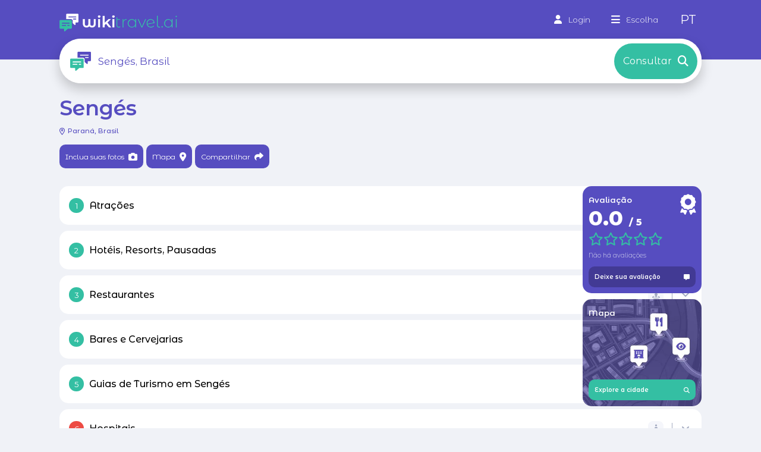

--- FILE ---
content_type: text/html; charset=utf-8
request_url: https://www.wikitravel.ai/Brasil/Parana/Senges/?add=g&lang=PT
body_size: 367205
content:
<!DOCTYPE html>  

<html lang="en"> 
 
    

    

    <!-- HEAD - Início -->
    <head>
        <!-- Preconnect to external resources for faster loading -->
        <link rel="preconnect" href="https://fonts.googleapis.com">
        <link rel="preconnect" href="https://fonts.gstatic.com" crossorigin>
        <link rel="preconnect" href="https://kit.fontawesome.com">
        <link rel="preconnect" href="https://unpkg.com">
        <link rel="preconnect" href="https://cdn.wikitravel.ai">
        
        <!-- DNS prefetch for additional performance -->
        <link rel="dns-prefetch" href="https://www.googletagmanager.com">
        <link rel="dns-prefetch" href="https://wikitravel.ai">
 
        <!-- Google tag (gtag.js) -->
        <script async src="https://www.googletagmanager.com/gtag/js?id=G-77S6DKTW7Y"></script>
        <script>
        window.dataLayer = window.dataLayer || [];
        function gtag(){dataLayer.push(arguments);}
        gtag('js', new Date());

        gtag('config', 'G-77S6DKTW7Y');
        
        </script>

        <link rel="stylesheet" href="https://unpkg.com/filepond/dist/filepond.css">
        <link rel="stylesheet" href="https://unpkg.com/filepond-plugin-image-preview/dist/filepond-plugin-image-preview.css">
        <script src="https://unpkg.com/filepond/dist/filepond.min.js"></script>
        <script src="https://unpkg.com/filepond-plugin-image-preview/dist/filepond-plugin-image-preview.min.js"></script>

        

        <!-- CABEÇALHO -->
        <meta charset="UTF-8">
        <meta http-equiv="X-UA-Compatible" content="IE=edge">
        <meta name="viewport" content="width=device-width, initial-scale=1.0">
        
        <!-- Performance hints -->
        <meta http-equiv="Accept-CH" content="DPR, Viewport-Width, Width">
        <meta name="format-detection" content="telephone=no">
        <link rel="icon" href="https://cdn.wikitravel.ai/favicon.png" type="image/png" sizes="64x64">
        
            <title>Wikitravel - Sengés, Paraná, Brasil</title>
            <meta property="og:title" content="Wikitravel - Sengés, Paraná, Brasil"/>
        
               
        
            
                
                    <meta name="description" content="Conheça a história de Sengés, Paraná, Brasil, sua cultura, seus pratos típicos, suas atrações, hotéis e muito mais." />
                    <meta property="og:description" content="Conheça a história de Sengés, Paraná, Brasil, sua cultura, seus pratos típicos, suas atrações, hotéis e muito mais." />
                
            
            <meta property="og:url" content="https://www.wikitravel.ai/brasil/paran%C3%A1/seng%C3%A9s"/>

        



        <meta property="og:type" content="website"/>
        

        
            <meta property="og:image" itemprop="image" content="https://cdn.wikitravel.ai/img/wikitravel-midiaSocial.jpg?ims=1200x630/filters:format(webp)" />

            <link itemprop="thumbnailUrl" href="https://cdn.wikitravel.ai/img/wikitravel-midiaSocial.jpg?ims=1200x630/filters:format(webp)">  
        
        <!-- MOBILE -->
        <link rel="preload" href="https://cdn.wikitravel.ai/img/wikitravel-logo.png?ims=363x55/filters:format(webp)" as="image" />
        
        <!-- Preload critical JavaScript -->
        <link rel="preload" href="/js/jquery.min.js" as="script">
        
        <!-- Preload LCP image for faster loading -->
        
        
        <!-- Critical CSS - Load immediately -->
        <link rel="stylesheet" href="/css/estilo-min.css">
        
        <!-- Non-critical CSS - Load asynchronously -->
        <link rel="preload" href="/css/plugins-min.css" as="style" onload="this.onload=null;this.rel='stylesheet'">
        <link rel="preload" href="/css/pesquisa-min.css" as="style" onload="this.onload=null;this.rel='stylesheet'">
        
        <!-- Fallback for browsers that don't support preload -->
        <noscript>
            <link rel="stylesheet" href="/css/plugins-min.css">
            <link rel="stylesheet" href="/css/pesquisa-min.css">
        </noscript>
        

        
        

        

        <style>
            .campoBusca_load::before {
                content: "\f110";
                background-image: none;
                font-family: "Font Awesome 6 Pro";
                display: flex;
                align-items: center;
                justify-content: center;
                font-size: 28px;
                color: #564DC0;
                animation: fa-spin 2s infinite linear;
            }
            .calendario-loader {
                position: absolute;
                top: 0;
                left: 0;
                right: 0;
                bottom: 0;
                display: flex;
                justify-content: center;
                align-items: center;
                z-index: 10;
                background: rgba(255, 255, 255, 0.5);
                border-radius: 10px;
            }
            .calendario-loader i {
                font-size: 40px;
                color: #34BFA3;
            }
            .infoQrcode {
                display: none !important;
            }
            .infoDestino_item::before {
                background-color: var(--before-cor) !important;
            }
            
            /* Loading spinner para eventos */
            .loading-eventos {
                display: flex;
                flex-direction: column;
                align-items: center;
                justify-content: center;
                padding: 40px 20px;
                text-align: center;
            }
            
            .spinner-roxo {
                width: 40px;
                height: 40px;
                border: 4px solid #f3f3f3;
                border-top: 4px solid #564DC0;
                border-radius: 50%;
                animation: spin 1s linear infinite;
                margin-bottom: 20px;
            }
            
            .loading-texto {
                color: #564DC0;
                font-size: 16px;
                font-weight: 500;
            }
            
            @keyframes spin {
                0% { transform: rotate(0deg); }
                100% { transform: rotate(360deg); }
            }
        </style>


        <!-- DESKTOP - Optimized loading -->        
        <script>
            if (!/Android|webOS|iPhone|iPad|iPod|BlackBerry|IEMobile|Opera Mini/i.test(navigator.userAgent)) {
                // Load critical desktop CSS immediately
                var linkStylesheet = document.createElement('link');
                linkStylesheet.rel = 'stylesheet';
                linkStylesheet.href = '/css/estiloDesk-min.css';
                document.head.appendChild(linkStylesheet);
                
                // Load non-critical CSS asynchronously
                function loadCSS(href) {
                    var link = document.createElement('link');
                    link.rel = 'preload';
                    link.href = href;
                    link.as = 'style';
                    link.onload = function() {
                        this.onload = null;
                        this.rel = 'stylesheet';
                    };
                    document.head.appendChild(link);
                }
                
                loadCSS('/css/pesquisaDesk-min.css');
                loadCSS('/css/pluginsDesk-min.css');
            }
        </script>

        
        
        

        <!-- HREFLANG -->
        <link rel="alternate" href="http://www.wikitravel.ai/Brasil/Parana/Senges/?lang=PT" hreflang="pt-br"/>
<link rel="alternate" href="http://www.wikitravel.ai/Brasil/Parana/Senges/?lang=JP" hreflang="ja"/>
<link rel="alternate" href="http://www.wikitravel.ai/Brasil/Parana/Senges/?lang=IT" hreflang="it"/>
<link rel="alternate" href="http://www.wikitravel.ai/Brasil/Parana/Senges/?lang=HI" hreflang="hi"/>
<link rel="alternate" href="http://www.wikitravel.ai/Brasil/Parana/Senges/?lang=HE" hreflang="he"/>
<link rel="alternate" href="http://www.wikitravel.ai/Brasil/Parana/Senges/?lang=FR" hreflang="fr"/>
<link rel="alternate" href="http://www.wikitravel.ai/Brasil/Parana/Senges/?lang=ES" hreflang="es"/>
<link rel="alternate" href="http://www.wikitravel.ai/Brasil/Parana/Senges/?lang=EN" hreflang="en"/>
<link rel="alternate" href="http://www.wikitravel.ai/Brasil/Parana/Senges/?lang=DE" hreflang="de"/>
<link rel="alternate" href="http://www.wikitravel.ai/Brasil/Parana/Senges/?lang=CN" hreflang="zh"/>
<link rel="alternate" href="http://www.wikitravel.ai/Brasil/Parana/Senges/?lang=AR" hreflang="ar"/>

        


        <!-- APP - CORES PERSONALIZADAS - Início -->
        <style>
            
        </style>
        <!-- APP - CORES PERSONALIZADAS - Fim -->

            
    </head>
    <!-- HEAD - Fim -->

    <!-- BODY - Início -->
    <body class="bodyPesquisa 
         
        
        
        
        
        
        
        
        
        
        
    "
    
    >


        
        <input type="hidden" value="true" id="assinouTermoFull">
        <input type="hidden" value="" id="assinouTermoUpload">
        <input type="hidden" value="" id="atv_moeda_simbolo">
        

        <!-- HEADER - Início ##################### -->
        
        <header class="wtHeader" >
            <div class="wtContainer">
                <!-- TOPO - Início ##################### -->
                <div class="barTop">
                    
                        



<!-- LOGO -->
<a class="barTop_logo mesmaguia" href="/">
    <img loading="lazy" src="https://cdn.wikitravel.ai/img/wikitravel-logo.png?ims=363x55/filters:format(webp)" alt="WikiTravel" width="165" height="25">
</a>


<!-- BOTÕES MOBILE -->
<div class="barTop_btnsMobile">

    <!-- BACKWIKI DESKTOP -->
    <!-- INICIO SGL -->
    
    <nav class="barTop_nav backwikiDesk">
        <ul>
           <li>
                <a href="https://www.wikitravel.ai/painel" class="mesmaguia">
                    <i class="fa-solid fa-user"></i>
                    Login
                </a>
            </li>
        </ul>
    </nav>
    
    <!-- ABRE MENU MOBILE -->
    <div class="barTop_abreMenu" onclick="toggleMenu()"></div>
    <!-- FIM SGL -->
    
    <script>
        document.addEventListener("DOMContentLoaded", function () {
            function atualizarMenu() {
                const container = document.querySelector(".barTop_abreMenu");
                if (window.innerWidth <= 900) {
                    container.innerHTML = '<i class="fa-solid fa-bars"></i>';
                } else {
                    container.innerHTML = '<i class="fa-solid fa-bars"></i> <font style="font-size: 13.5px; font-weight: 300; padding-left: 10px; color: #FFF;">Escolha</font><style>.barTop_abreMenu{width: auto; border-radius: 25px; padding: 0 20px; height: 45px; cursor: pointer;}</style>';
                }
            }
            atualizarMenu();
            window.addEventListener("resize", atualizarMenu);
        });
    </script>

    <!-- REDES SOCIAIS 
    <a class="barTop_redes barTop_redesMobi" href="https://www.instagram.com/wikitravel.ai" target="_blank" title="Instagram">
        <i class="fa-brands fa-instagram"></i>
    </a>
    -->

    <!-- IDIOMA -->
    <div class="barTop_idioma barTop_idiomaMob">
        <ul>
            <li class="barTop_idiomaSel">PT</li>
            <li class="">EN</li>
            <li class="">ES</li>
            <li class="">DE</li>
            <li class="">IT</li>
            <li class="">FR</li>
            <li class="">CN</li>
            <!-- <li class="">AR</li> -->
            <li class="">JP</li>
            <li class="">HE</li>
            <li class="">HI</li>
        </ul>
    </div> 

</div>

<!-- MENU -->
<div class="menuMobi">

    <!-- FECHA MENU MOBILE -->
    <div class="barTop_fechaMenu" onclick="toggleMenu()">
        <i class="fa-solid fa-xmark"></i>        
    </div>

    <!-- MENU -->
    <nav class="barTop_nav">
        <ul>
            <li>
                <a href="https://www.wikitravel.ai/painel" class="mesmaguia backwikiMob">
                    <i class="fa-solid fa-user"></i>
                    Login
                </a>
            </li>
            <li>
                <a href="/overview" class="mesmaguia">
                    <i class="fa-solid fa-magnifying-glass"></i>
                    Apresentação
                </a>
            </li>
            <hr>
            <li>
                <a href="/tourism-department" class="mesmaguia">
                    <i class="fa-solid fa-landmark-dome"></i>
                    Secretarias de Turismo / Destinos
                </a>
            </li>
            <li>                        
                <a href="/tourism-department?tp=CVB" class="mesmaguia">
                    <i class="fa-solid fa-people-group"></i>
                    Convention &amp; Visitors Bureau
                </a>
            </li>
            <li>
                <a href="/hotels" class="mesmaguia">
                    <i class="fa-solid fa-hotel"></i>
                    Hotéis
                </a>
            </li>
            <li>
                <a href="/restaurants" class="mesmaguia">
                    <i class="fa-solid fa-utensils"></i>
                    Restaurantes
                </a>
            </li>
            <li>
                <a href="/atractions" class="mesmaguia">
                    <i class="fa-solid fa-eye"></i>
                    Atrações
                </a>
            </li>
            <li>
                <a href="/service-stores" class="mesmaguia">
                    <i class="fa-solid fa-cart-shopping"></i>
                    Lojas / Serviços
                </a>
            </li>
            <li>
                <a href="/travelagencies" class="mesmaguia">
                    <i class="fa-solid fa-user-tie"></i>
                    Agência de Viagens / Receptivos / Experiências
                </a>
            </li>
            <li style="">
                <a href="/tour-guides" class="mesmaguia">
                    <i class="fa-solid fa-people-group"></i>
                    Guia de Turismo / Experiências
                </a>
            </li>
            <hr>
            <li>
                <a href="/influencers" class="mesmaguia">
                    <i class="fa-solid fa-person-rays"></i>
                    Influenciadores Digitais
                </a>
            </li>
            <li>
                <a href="/journalists" class="mesmaguia">
                    <i class="fa-regular fa-newspaper"></i>
                    Jornalistas de Turismo
                </a>
            </li>
            <hr>
            <li>
                <a href="/ambassador" class="mesmaguia">
                    <i class="fa-solid fa-shield-halved"></i>
                    Embaixador
                </a>
            </li>
            <li style="display: none;">
                <a href="/api-request" class="mesmaguia">
                    <i class="fa-solid fa-sitemap"></i>
                    Integração
                </a>
            </li>

            <li style="display: none;">
                <a href="#" class="mesmaguia">
                    <i class="fa-solid fa-comment-dollar"></i>
                    Anunciantes
                </a>
            </li>
        </ul>
    </nav>
    
</div>
                    

                </div>
                <!-- TOPO - Fim ##################### -->


                <!-- BANNER - Início ##################### -->
                <!-- INÍCIO EXIBIR_MENUS - false - mostra página sem menu -->
                
                <!-- INÍCIO SGL - se não exibir, abre apenas perguntas -->
                
                
                <div class="banner" style="">

                    <div class="bannerCont">
                        
                        <!-- PESQUISA -->
                        <input type="hidden" id="tipoPesquisa" value="">
                        <div id="campoBuscaDiv" class="campoBusca">
                            <div class="campoBusca_options">
                                <div class="wikiTabs filtroPesq">
                                    <ul class="wikiTabs_menu">
                                        <li onclick="Javascript: document.getElementById('tipoPesquisa').value='';fnPesquisa()" class="wikiTabs_active">
                                            <i class="fa-solid fa-layer-group"></i>
                                            Tudo
                                        </li>
                                        
                                        <li onclick="Javascript: document.getElementById('tipoPesquisa').value='CEP';fnPesquisa()">
                                            <i class="fa-solid fa-location-dot"></i>
                                            Destinos
                                        </li>
                                        
                                        <li onclick="Javascript: document.getElementById('tipoPesquisa').value='HTL';fnPesquisa()">
                                            <i class="fa-solid fa-bed"></i>
                                            Hoteis
                                        </li>
                                        <li onclick="Javascript: document.getElementById('tipoPesquisa').value='RES';fnPesquisa()">
                                            <i class="fa-solid fa-utensils"></i>
                                            Restaurantes
                                        </li>
                                        <li onclick="Javascript: document.getElementById('tipoPesquisa').value='ATR';fnPesquisa()">
                                            <i class="fa-solid fa-eye"></i>
                                            Atrações
                                        </li>
                                        <li onclick="Javascript: document.getElementById('tipoPesquisa').value='ATV';fnPesquisa()">
                                            <i class="fa-solid fa-person-hiking"></i>
                                            Experiências / Atividades
                                        </li>
                                        <li onclick="Javascript: document.getElementById('tipoPesquisa').value='LOJ';fnPesquisa()">
                                            <i class="fa-solid fa-cart-shopping"></i>
                                            Lojas
                                        </li>
                                        <li onclick="Javascript: document.getElementById('tipoPesquisa').value='SRV';fnPesquisa()">
                                            <i class="fa-solid fa-handshake-simple"></i>
                                            Prestadores de Serviços
                                        </li>
                                        <li onclick="Javascript: document.getElementById('tipoPesquisa').value='AGE';fnPesquisa()">
                                            <i class="fa-solid fa-user-tie"></i>
                                            Agências de Viagem
                                        </li>
                                        <li onclick="Javascript: document.getElementById('tipoPesquisa').value='GUI';fnPesquisa()">
                                            <i class="fa-solid fa-person"></i>
                                            Guia de Turismo
                                        </li>
                                        <li onclick="Javascript: document.getElementById('tipoPesquisa').value='OUT';fnPesquisa()">
                                            <i class="fa-solid fa-bookmark"></i>
                                            Outros
                                        </li>
                                    </ul>
                                </div>
                                <p class="campoBusca_explorar" onclick="$('#wtPopup_explorar').fadeIn('slow');fnPertoDeMim();Javacript: $('#wtPopup_tituloExplorar').html('Explorar perto de mim')">
                                    <i class="fa-solid fa-street-view"></i>
                                    Explorar perto de mim
                                </p>
                                <div id="htmlBusca"></div>
                            </div>
                            <input id="campoBusca" type="text" onkeyup="fnPesquisa()" onclick="exibirUltimosTermos();Javascript: this.value=''" placeholder="Informe um destino, hotel, restaurante, atração..." value="Sengés, Brasil" autocomplete="off" autocomplete="nope" autocomplete="false">
                            <div class="campoBusca_btn">
                                <span>
                                    Consultar
                                </span>
                                <i class="fa-solid fa-magnifying-glass"></i>
                            </div>
                        </div>

                    </div>

                    <div class="bannerImg"></div>

                </div>
                
                <!-- FIM SGL -->
                <!-- BANNER - Fim ##################### -->
                <!-- FIM EXIBIR_MENUS -->
                
            </div>
        </header>
        <!-- HEADER - Fim ########################################## -->

        




        <!-- RESULTADO DA PESQUISA - Início ##################### -->
        
        <!-- DESTINO -->

        <!-- INÍCIO SGL - se não exibir, abre apenas perguntas -->
        <div class="infoDestino_topo ">

            <!-- BANNER IMAGEM DE CAPA - QUANDO FOR EVENTO -->
            <!-- INÍCIO SGL - se não exibir, abre apenas perguntas -->
            
            
            
            <!-- FIM SGL -->

            <div class="wtContainer">

                <div class="infoDestino_titulo">
                
                    <!-- NOME CIDADE / PAÍS -->
                    
                        
                        <h1>
                            
                            Sengés
                            
                            
                            <!--  -->

                                                        

                        </h1>
                        
                        <div class="infoDestino_tituloBase">

                            <small>

                                <!-- ENDEREÇO -->
                                <span>
                                    <i class="fa-regular fa-location-dot"></i>
                                    <!-- Inserir endereço aqui -->
                                    Paraná, Brasil 
                                </span>

                                <!-- TELEFONE -->
                                

                                
                                <!-- SITE -->
                                


                                <!-- EMAIL -->
                                
                                
                            </small>

                            

                            
                                                                
                            


                            

                            <!-- BOTÕES -->
                            <div class="infoDestino_tituloBtns">

                                <!-- INÍCIO SGL - se não exibir, abre apenas perguntas -->
                                
                                <!-- CARDÁPIO -->
                                 

                                <!-- RESERVA -->                                
                                

                                <!--
                                <div class="infoDestino_tituloBtn" onclick="Javascript: $('#wtPopup_pedido').fadeIn();fnAbrePopupPedido()" >
                                    <span>Pedido Online</span>
                                    <i class="fa-solid fa-truck-fast"></i>
                                </div> -->

                                 

                                <!-- GUIA TURÍSTICO - SOLICITAR RESERVA -->
                                

                                <!-- SERVIÇO - SOLICITAR RESERVA -->
                                

                                <!-- EVENTO - "ONDE COMPRAR" -->
                                

                                <!-- SOLICITAR ORÇAMENTO -->
                                 

                                <!-- UBER -->
                                 

                                <!-- ADICIONAR FOTOS -->
                                
                                    <div id="codigoFotos" class="infoDestino_tituloBtn" onclick="fnVerificatermoUpload();mostraTermosUpload()" style="margin-right: 5px;" >
                                        <span>Inclua suas fotos</span>
                                        <i class="fa-solid fa-camera"></i>
                                    </div>
                                 

                                
                                <!-- MAPA -->
                                
                                <div id="codigoMapa" class="infoDestino_mapa" onclick="Javascript: $('#wtPopup_mapa').fadeIn(); fnMapa()" >
                                    <span>
                                        
                                            Mapa
                                        
                                        </span>
                                    <i class="fa-solid fa-location-dot"></i>
                                </div>
                                 

                                <!-- EVENTO - "EXPLORAR PROXIMIDADES" -->
                                

                                
                                <!-- FIM SGL -->
                                
                                <!-- INÍCIO SGL - se não exibir, abre apenas perguntas -->
                                <!-- COMPARTILHAR -->
                                <div id="" class="infoDestino_share" onclick="openShare(this)"  >
                                    <span>Compartilhar</span>
                                    <i class="fa-solid fa-share"></i>

                                    <div id="" class="share" style="display: none;"> 

                                        <!-- TÍTULO -->
                                        <div class="shareTitulo">
                                            Compartilhar!
                                            <p>Escolha uma opção de compartilhamento:</p>
                                        </div>

                                        <!-- BOTÕES DE OPÇÕES -->
                                        <div class="shareOpcoes">
                                            <div class="shareBtn shareBtn_mail shareBtnON" title="Enviar por e-mail" onclick="shareMail()">
                                                <i class="fa-regular fa-envelope-open"></i>
                                            </div>
                                            <a class="shareBtn shareBtn_facebook" title="Compartilhar no Facebook" onclick="shareFacebook()" href="#" target="_blank">
                                                <i class="fa-brands fa-facebook-f"></i>
                                            </a>
                                            <a class="shareBtn shareBtn_whats" title="Enviar por WhatsApp" onclick="shareWhats()" href="#" target="_blank">
                                                <i class="fa-brands fa-whatsapp"></i>
                                            </a>
                                            <div class="shareBtn shareBtn_link" title="Copiar link" onclick="shareLink(),copyLink()">
                                                <i class="fa-solid fa-link"></i>
                                            </div>
                                            <div class="shareBtn shareBtn_qrCode" title="QR Code" onclick="shareQrcode()">
                                                <i class="fa-solid fa-qrcode"></i>
                                            </div>
                                        </div>

                                        <!-- EMAIL -->
                                        <form id="" class="shareDetalhes shareMail" style="display: none;">
                                            <strong>Compartilhar por e-mail</strong>
                                            <div class="shareDetalhes_radio">
                                                <input type="radio" name="enviaMail" id="" value="pagina"
                                                
                                                > Esta página
                                            </div>
                                            <div class="shareDetalhes_radio">
                                                <input type="radio" name="enviaMail" id="" value="respostas"> Respostas selecionadas
                                            </div>
                                            <div class="shareDetalhes_campo">
                                                <input id="emailDestinatario" name="" type="text" placeholder="E-mail do destinatário">
                                            </div>
                                            <div class="shareDetalhes_btn" onclick="fnEnviaRespostasEmail()">
                                                Enviar
                                                <i class="fa-solid fa-paper-plane"></i>
                                            </div>
                                        </form>
                                        <div id="" class="shareDetalhes shareConfirm" style="display: none;">
                                            <p>E-mail enviado com sucesso...</p>
                                            <div class="shareDetalhes_btn" onclick="shareMail()">
                                                Ok
                                                <i class="fa-solid fa-check"></i>
                                            </div>
                                        </div>

                                        <!-- LINK -->
                                        <div id="" class="shareDetalhes shareConfirmLink" style="display: none;">
                                            <strong>Copiar link</strong>
                                            <p>Link copiado para área de transferência!</p>
                                            <div class="shareDetalhes_btn" onclick="fechaShare()">
                                                Ok
                                                <i class="fa-solid fa-check"></i>
                                            </div>
                                        </div>

                                        <!-- QRCODE -->
                                        <div id="" class="shareDetalhes shareQrcode" style="display: none;">

                                            <div class="shareDetalhes_abas">
                                                <span id="qrcode_abaAdsv" class="shareDetalhes_abaSel" onclick="mostraAdsv()">
                                                    Adesivo
                                                </span>
                                                <span id="qrcode_abaQr" onclick="mostraQrcode()">
                                                    Apenas QrCode
                                                </span>
                                            </div>

                                            <div class="qrCode_imgContainer qrCode_imgAdsv">
                                                
                                                    <img loading="lazy" class="qrCode_imgAdesivo" src="https://cdn.wikitravel.ai/img/adesivo_wikitravel_small.png" alt="Adesivo Wikitravel">
                                                                                                    
                                                <div id="qrcode" class="qrCode_imgQr"" alt="QrCode Wikitravel"></div>
                                            </div>
                                            <div id="qrCode_adv" class="shareDetalhes_btn" onclick="fechaShare();mesclarQrComImagemEbaixar('qrcode');">
                                                Baixar Adesivo Wikitravel
                                                <i class="fa-solid fa-download"></i>
                                            </div>
                                            <div id="qrCode_qr" class="shareDetalhes_btn" onclick="fechaShare();downloadQRCode('qrcode');" style="display: none;">
                                                Baixar QrCode
                                                <i class="fa-solid fa-download"></i>
                                            </div>

                                        </div>

                                    </div>
                                </div>
                                
                            </div>
                        </div>
                        
                        <input type="hidden" id="A045_cd_pais" value="1">
                        <input type="hidden" id="A047_cd_cidade" value="6718">
                        <input type="hidden" id="A050_id_regiao" value="0">
                        <input type="hidden" id="termoEspecifico" value="Sengés, Paraná, Brasil">
                        <input type="hidden" id="tipoPergunta" value="C">
                        <input type="hidden" id="latitude" value="-24.1141771">
                        <input type="hidden" id="longitude" value="-49.4644197">
                        

                    
                    

                </div>

            </div>                
        </div>
        
        


        <!-- INTRODUÇÃO SOBRE O EVENTO -->
        <!-- INÍCIO SGL - se não exibir, abre apenas perguntas -->
        
        


        <!-- CABEÇALHO -->
        <div class="infoDestino_cabecalho">
            <div class="wtContainer">

                <!-- FOTOS --> 
                
                    

                        <!-- AJUSTE PARA CABEÇALHO NO DESKTOP PARA QUANDO NÃO TIVER FOTOS -->
                        <style>
                            @media only screen and (min-width: 900px) {
                                .infoDestino_cabecalho .wtContainer { justify-content: right; position: absolute; margin-top: 15px; }
                                .wtPubli.wtPubli_sidebar { margin-top: 380px; }
                                .infoDestino_cabecalho .wtContainer { position: absolute; left: 50%; width: min-content; z-index: 3; margin-left: 340px; }
                            }
                        </style>

                    
                

                <!-- GADGETS -->
                <div class="twGadgets">

                    <!-- AVALIAÇÃO -->
                    <div class="twGadgets_item twGadgets_estrela">
                        <div class="twGadgets_ico">
                            <i class="fa-solid fa-award"></i>
                        </div>
                        <div class="twGadgets_titulo">
                            Avaliação
                        </div>
                        <div class="twGadgets_nota">
                            
                                0.0 <small>/ 5</small>
                            
                        </div>
                        <div class="twGadgets_estrelas">
                            
                                
                                    
                                    
                                        <i class="fa-regular fa-star" aria-hidden="true"></i>
                                    
                                    
                                
                                    
                                    
                                        <i class="fa-regular fa-star" aria-hidden="true"></i>
                                    
                                    
                                
                                    
                                    
                                        <i class="fa-regular fa-star" aria-hidden="true"></i>
                                    
                                    
                                
                                    
                                    
                                        <i class="fa-regular fa-star" aria-hidden="true"></i>
                                    
                                    
                                
                                    
                                    
                                        <i class="fa-regular fa-star" aria-hidden="true"></i>
                                    
                                    
                                 
                            
                        </div>                        

                        <div class="twGadgets_link" 
                            
                                style="cursor: default; pointer-events: none;">
                                Não há avaliações
                            
                        </div>
                        <div class="twGadgets_btn" onclick="fnTermoAvaliacao()">
                            Deixe sua avaliação
                            <i class="fa-solid fa-message"></i>
                        </div>
                    </div>

                    <!-- EXPLORAR CIDADE/PROXIMIDADES -->
                    
                    <div class="twGadgets_item twGadgets_itemMapa" onclick="$('#wtPopup_explorar').fadeIn('slow');fnPertoDeMim('CIDADE');Javacript: $('#wtPopup_tituloExplorar').html('Explore a cidade')">
                    
                        <div class="twGadgets_titulo">
                            Mapa
                        </div>
                        <div class="twGadgets_btn">
                            
                                Explore a cidade
                            
                            <i class="fa-solid fa-magnifying-glass"></i>
                        </div>
                    </div>

                </div>

            </div>            
        </div>
        
        <!-- FIM SGL -->



        <!-- MENU ABAS DE CONTEÚDO ( ### SERVIÇO = SRV ### ) - Início -->
        <!-- INÍCIO SGL - se não exibir, abre apenas perguntas -->
        
        
        
        <!-- MENU ABAS DE CONTEÚDO ( ### SERVIÇO = SRV ### ) -  - Fim -->
        
        <!-- FIM SGL -->



        <!-- MENU ABAS DE CONTEÚDO ( ### GUIA = GUI ### ) - Início -->
        <!-- INÍCIO SGL - se não exibir, abre apenas perguntas -->
        

        
        <!-- MENU ABAS DE CONTEÚDO ( ### GUIA = GUI ### ) -  - Fim -->
        
        <!-- FIM SGL -->



        <!-- DESCRIÇÃO DO SERVIÇO ( ### SERVIÇO = SRV ### ) - Início -->
        <!-- INÍCIO SGL - se não exibir, abre apenas perguntas -->
        
        
        <!-- DESCRIÇÃO DO SERVIÇO - Fim -->
        
        <!-- FIM SGL -->

        

        <!-- RESERVA DE SERVIÇO ( ### SERVIÇO = SRV ### ) - Início -->

        <!-- INÍCIO SGL - se não exibir, abre apenas perguntas -->
        
        
        
        <!-- FIM SGL -->    


        <!-- PERFIL DO GUIA TURÍSTICO - Início -->
        <!-- INÍCIO SGL - se não exibir, abre apenas perguntas -->
        
        
        
        <!-- PERFIL DO GUIA TURÍSTICO - Fim -->
        



        <!-- GUIA TURÍSTICO - SOLICITAR RESERVA - Início ##################### -->
        
        <!-- GUIA TURÍSTICO - SOLICITAR RESERVA - Fim ##################### -->
        
        <!-- FIM SGL -->


        <!-- DETALHES DO EVENTO -->
        

        
        <!-- FIM SGL -->
        <div id="wtConteudo_pagDestino" class="wtConteudo_pagDestino">

            <section class="wtSection wtSectionPesquisa wtSectionPesquisa_faq wtSectionPesquisa_faq_1">
                
                <div class="wtContainer ">

                    <!-- INÍCIO SGL - se não exibir, abre apenas perguntas -->
                    
                    
                    

                    
                    
                    <!-- FIM SGL -->

                    <!-- INFORMAÇÕES SOBRE O DESTINO INFORMADO -->
                    <div class="infoDestino">

                        <!-- PREVISÃO DO TEMPO -->
                        <!-- INÍCIO SGL - se não exibir, abre apenas perguntas -->
                        
                        <div class="wtClima" style="display: none;">
                            <div class="wtClima_resumo" onclick="wtClima_resumo()">

                                <!-- HOJE -->
                                <div class="wtClima_hoje">
                                    <div class="wtClima_local">
                                        --
                                        <p>
                                            <span>Hoje</span>
                                            <font></font>
                                        </p>
                                    </div>
                                    <div class="wtClima_temperatura">
                                        <i class=""></i>
                                        <span>--°<small>--°</small></span>
                                    </div>
                                </div>

                                <!-- TRADUÇÃO DOS TEXTOS MANIPULADOS POR CSS -->
                                <style>
                                    .wtClima_local font:before {content: "Veja mais";}
                                    .wtClima_local font.wtClima_fechar:before {content: "Veja menos";}
                                    @media only screen and (min-width: 900px) {
                                        .wtClima_local font:before {content: "Ver histórico";}
                                        .wtClima_local font.wtClima_fechar:before {content: "Ocultar histórico";}
                                    }
                                </style>

                                <!-- PRÓXIMOS DIAS -->
                                <div class="wtClima_proxDias" style="display: none;">

                                    <div class="wtClima_dias">
                                        <i class=""></i>
                                        <strong>--</strong>
                                        <small>--</small>
                                    </div>
                                    <div class="wtClima_dias">
                                        <i class=""></i>
                                        <strong>--</strong>
                                        <small>--</small>
                                    </div>
                                    <div class="wtClima_dias">
                                        <i class=""></i>
                                        <strong>--</strong>
                                        <small>--</small>
                                    </div>
                                    <div class="wtClima_dias">
                                        <i class=""></i>
                                        <strong>--</strong>
                                        <small>--</small>
                                    </div>
                                    <div class="wtClima_dias">
                                        <i class=""></i>
                                        <strong>--</strong>
                                        <small>--</small>
                                    </div>
                                    <div class="wtClima_dias">
                                        <i class=""></i>
                                        <strong>--</strong>
                                        <small>--</small>
                                    </div>
                                    <div class="wtClima_dias">
                                        <i class=""></i>
                                        <strong>--</strong>
                                        <small>--</small>
                                    </div>
                                    <div class="wtClima_dias">
                                        <i class=""></i>
                                        <strong>--</strong>
                                        <small>--</small>
                                    </div>

                                </div>

                            </div>
                            <div class="wtClima_historico" style="display: none;">
                                <strong>Histórico de temperaturas</strong>
                                <div class="wtClima_grafico"></div>
                                <strong>Histórico de chuvas</strong>
                                <div class="wtClima_grafico"></div>
                            </div>
                        </div>
                        
                        <!-- FIM SGL -->

                        <!-- AGENDA -->
                        <!-- PRÓXIMOS EVENTOS -->
                        <!-- INÍCIO SGL - se não exibir, abre apenas perguntas -->
                        
                        <div class="wtAgenda" id="secao-eventos" style="display: none;">
                            <div class="eventos">
                                <div class="eventosTitulo">
                                    
                                        Eventos
                                        <span class="mes-label" id="mes-label"></span>
                                    
                                </div>
                                <div id="lista-eventos" class="eventosLista"></div>
                                <label class="eventosNotific" for="ckbEventos">
                                    <input type="checkbox" name="ckbEventos" id="ckbEventos">
                                    Deseja receber notificações de eventos por e-mail?
                                </label>
                            </div>
                           
                            <!-- CALENDÁRIO -->
                            <div class="calendario">
                                <header>
                                    <i class="fa-regular fa-calendar"></i>
                                    <span id="mes-ano"></span>
                                    <div class="navegacao">
                                        <span id="anterior">
                                            <i class="fa-solid fa-angle-left"></i>
                                        </span>
                                        <span id="proximo">
                                            <i class="fa-solid fa-angle-right"></i>
                                        </span>
                                    </div>
                                </header>
                                <div class="dias" id="dias"></div>
                                <div class="calendario-loader" id="calendario-loader" style="display:none;">
                                    <i class="fa-solid fa-spinner fa-spin"></i>
                                </div>
                            </div>
                        </div>
                        <!-- FIM SGL -->
                        

                        


                        <!-- PERGUNTAS E RESPOSTAS FIXAS -->
                        
                        <div id="pergFrequentes" class="infoDestino_faq ">

                            <!-- PONTO DE ENCONTRO ( ### SERVIÇO = SRV ### ) - Início -->
                            <!-- INÍCIO SGL - se não exibir, abre apenas perguntas -->
                            
                            
                            
                            <!-- PONTO DE ENCONTRO ( ### SERVIÇO = SRV ### ) - Fim -->
                            
                            <!-- FIM SGL -->

                            <!-- GUIA TURÍSTICO - MEUS TOURS EXCLUSIVOS -->
                            <!-- INÍCIO SGL - se não exibir, abre apenas perguntas -->
                            
                            
                            
                            
                            <!-- FIM SGL -->
                            

                            

                            

                            <!-- 
                            
                            
                            -->

                            <!-- 
                            if(pergunta.A752_ind_pergunta_aberta) {
                                var estiloPergunta = 'display: none;'
                            } else {
                                var estiloPergunta = ''
                            }   
                            -->



                            

                            

                            
                            
                            <!-- INÍCIO EXIBIR AVALIACAO -->
                            
                            <div class="infoDestino_item " style="; --before-cor: #34BFA3;"   id="pergunta_59"  aberto="nao" valor="59"  
                                
                                    onclick="fnPerguntar(`nulo`,'59','C','ATR')
                                      ;                        
                                ">
                                <div class="infoDestino_pergunta">
                                    <h2>Atrações</h2>
                                    
                                    <style>
                                        
                                        
                                    </style>
                                    
                                    <!-- BOTÃO DE LOCALIZAR NO MAPA, DENTRO DA PERGUNTA -->
                                

                                    
                                    
                                    
                                    
                                        <div class="infoDestino_pergBnt" 
                                            onclick="
                                                event.stopPropagation(); 
                                                $('#wtPopup_explorar').fadeIn('slow');
                                                fnPertoDeMim('CIDADE');
                                                $('#wtPopup_tituloExplorar').html('Explore a cidade'); 
                                                $('#txtFiltro').val('ATR');
                                                $('.wikiTabs_menu li').removeClass('wikiTabs_active');
                                                $('.wikiTabs_menu li#mapaFiltro_atr').addClass('wikiTabs_active');
                                                fnLimpaTela()" 
                                            title="Ver no mapa">
                                            <i class="fa-solid fa-street-view"></i>
                                        </div>
                                    


                                </div>
                                <div class="infoDestino_resposta" id="resposta_59" onclick="event.stopPropagation()">
                                    
                                </div>
                            </div>

                            <script>
                                function goToCleanUrl() {
                                    let link = "https://www.wikitravel.ai/Brasil/Parana/Senges/?add=g&amp;lang=PT";

                                    // 1. Converte HTML entities (&amp;) e partes codificadas (%3B etc)
                                    link = link.replace(/&amp;/g, "&"); 
                                    link = decodeURIComponent(link);

                                    // 2. Remove qualquer parâmetro sgl (sgl=1, sgl=0, sgl=qualquer coisa)
                                    let urlObj = new URL(link);

                                    urlObj.searchParams.delete("sgl");

                                    // 3. Redireciona
                                    window.location.href = urlObj.toString();
                                }
                            </script>

                            
                        
                            
                            <!-- FIM EXIBIR AVALIACAO -->
                            

                            <!-- 
                            
                            
                            -->

                            <!-- 
                            if(pergunta.A752_ind_pergunta_aberta) {
                                var estiloPergunta = 'display: none;'
                            } else {
                                var estiloPergunta = ''
                            }   
                            -->



                            

                            

                            
                            
                            <!-- INÍCIO EXIBIR AVALIACAO -->
                            
                            <div class="infoDestino_item " style="display: none;; --before-cor: #34BFA3;"   id="pergunta_444"  aberto="nao" valor="444"  
                                
                                    onclick="fnPerguntar(`nulo`,'444','C','ATV')
                                      ;                        
                                ">
                                <div class="infoDestino_pergunta">
                                    <h2>Reservar Atividades e Experiências</h2>
                                    
                                    <style>
                                        
                                        
                                    </style>
                                    
                                    <!-- BOTÃO DE LOCALIZAR NO MAPA, DENTRO DA PERGUNTA -->
                                

                                    
                                    
                                    
                                    
                                        <div class="infoDestino_pergBnt" 
                                            onclick="
                                                event.stopPropagation(); 
                                                $('#wtPopup_explorar').fadeIn('slow');
                                                fnPertoDeMim('CIDADE');
                                                $('#wtPopup_tituloExplorar').html('Explore a cidade'); 
                                                $('#txtFiltro').val('ATV');
                                                $('.wikiTabs_menu li').removeClass('wikiTabs_active');
                                                $('.wikiTabs_menu li#mapaFiltro_atv').addClass('wikiTabs_active');
                                                fnLimpaTela()" 
                                            title="Ver no mapa">
                                            <i class="fa-solid fa-street-view"></i>
                                        </div>
                                    


                                </div>
                                <div class="infoDestino_resposta" id="resposta_444" onclick="event.stopPropagation()">
                                    
                                </div>
                            </div>

                            <script>
                                function goToCleanUrl() {
                                    let link = "https://www.wikitravel.ai/Brasil/Parana/Senges/?add=g&amp;lang=PT";

                                    // 1. Converte HTML entities (&amp;) e partes codificadas (%3B etc)
                                    link = link.replace(/&amp;/g, "&"); 
                                    link = decodeURIComponent(link);

                                    // 2. Remove qualquer parâmetro sgl (sgl=1, sgl=0, sgl=qualquer coisa)
                                    let urlObj = new URL(link);

                                    urlObj.searchParams.delete("sgl");

                                    // 3. Redireciona
                                    window.location.href = urlObj.toString();
                                }
                            </script>

                            
                        
                            
                            <!-- FIM EXIBIR AVALIACAO -->
                            

                            <!-- 
                            
                            
                            -->

                            <!-- 
                            if(pergunta.A752_ind_pergunta_aberta) {
                                var estiloPergunta = 'display: none;'
                            } else {
                                var estiloPergunta = ''
                            }   
                            -->



                            
                            
                            

                            

                            
                            
                            <!-- INÍCIO EXIBIR AVALIACAO -->
                            
                            <div class="infoDestino_item " style="; --before-cor: #34BFA3;"   id="pergunta_60"  aberto="nao" valor="60"  
                                
                                    onclick="fnPerguntar(`nulo`,'60','C','HTL')
                                      ;                        
                                ">
                                <div class="infoDestino_pergunta">
                                    <h2>Hotéis, Resorts, Pausadas</h2>
                                    
                                    <style>
                                        
                                        
                                    </style>
                                    
                                    <!-- BOTÃO DE LOCALIZAR NO MAPA, DENTRO DA PERGUNTA -->
                                

                                    
                                    
                                    
                                    
                                        <div class="infoDestino_pergBnt" 
                                            onclick="
                                                event.stopPropagation(); 
                                                $('#wtPopup_explorar').fadeIn('slow');
                                                fnPertoDeMim('CIDADE');
                                                $('#wtPopup_tituloExplorar').html('Explore a cidade'); 
                                                $('#txtFiltro').val('HTL');
                                                $('.wikiTabs_menu li').removeClass('wikiTabs_active');
                                                $('.wikiTabs_menu li#mapaFiltro_htl').addClass('wikiTabs_active');
                                                fnLimpaTela()" 
                                            title="Ver no mapa">
                                            <i class="fa-solid fa-street-view"></i>
                                        </div>
                                    


                                </div>
                                <div class="infoDestino_resposta" id="resposta_60" onclick="event.stopPropagation()">
                                    
                                </div>
                            </div>

                            <script>
                                function goToCleanUrl() {
                                    let link = "https://www.wikitravel.ai/Brasil/Parana/Senges/?add=g&amp;lang=PT";

                                    // 1. Converte HTML entities (&amp;) e partes codificadas (%3B etc)
                                    link = link.replace(/&amp;/g, "&"); 
                                    link = decodeURIComponent(link);

                                    // 2. Remove qualquer parâmetro sgl (sgl=1, sgl=0, sgl=qualquer coisa)
                                    let urlObj = new URL(link);

                                    urlObj.searchParams.delete("sgl");

                                    // 3. Redireciona
                                    window.location.href = urlObj.toString();
                                }
                            </script>

                            
                        
                            
                            <!-- FIM EXIBIR AVALIACAO -->
                            

                            <!-- 
                            
                            
                            -->

                            <!-- 
                            if(pergunta.A752_ind_pergunta_aberta) {
                                var estiloPergunta = 'display: none;'
                            } else {
                                var estiloPergunta = ''
                            }   
                            -->



                            

                            

                            
                            
                            <!-- INÍCIO EXIBIR AVALIACAO -->
                            
                            <div class="infoDestino_item " style="; --before-cor: #34BFA3;"   id="pergunta_58"  aberto="nao" valor="58"  
                                
                                    onclick="fnPerguntar(`nulo`,'58','C','RES')
                                      ;                        
                                ">
                                <div class="infoDestino_pergunta">
                                    <h2>Restaurantes</h2>
                                    
                                    <style>
                                        
                                        
                                    </style>
                                    
                                    <!-- BOTÃO DE LOCALIZAR NO MAPA, DENTRO DA PERGUNTA -->
                                

                                    
                                    
                                    
                                    
                                        <div class="infoDestino_pergBnt" 
                                            onclick="
                                                event.stopPropagation(); 
                                                $('#wtPopup_explorar').fadeIn('slow');
                                                fnPertoDeMim('CIDADE');
                                                $('#wtPopup_tituloExplorar').html('Explore a cidade'); 
                                                $('#txtFiltro').val('RES');
                                                $('.wikiTabs_menu li').removeClass('wikiTabs_active');
                                                $('.wikiTabs_menu li#mapaFiltro_res').addClass('wikiTabs_active');
                                                fnLimpaTela()" 
                                            title="Ver no mapa">
                                            <i class="fa-solid fa-street-view"></i>
                                        </div>
                                    


                                </div>
                                <div class="infoDestino_resposta" id="resposta_58" onclick="event.stopPropagation()">
                                    
                                </div>
                            </div>

                            <script>
                                function goToCleanUrl() {
                                    let link = "https://www.wikitravel.ai/Brasil/Parana/Senges/?add=g&amp;lang=PT";

                                    // 1. Converte HTML entities (&amp;) e partes codificadas (%3B etc)
                                    link = link.replace(/&amp;/g, "&"); 
                                    link = decodeURIComponent(link);

                                    // 2. Remove qualquer parâmetro sgl (sgl=1, sgl=0, sgl=qualquer coisa)
                                    let urlObj = new URL(link);

                                    urlObj.searchParams.delete("sgl");

                                    // 3. Redireciona
                                    window.location.href = urlObj.toString();
                                }
                            </script>

                            
                        
                            
                            <!-- FIM EXIBIR AVALIACAO -->
                            

                            <!-- 
                            
                            
                            -->

                            <!-- 
                            if(pergunta.A752_ind_pergunta_aberta) {
                                var estiloPergunta = 'display: none;'
                            } else {
                                var estiloPergunta = ''
                            }   
                            -->



                            

                            

                            
                            
                            <!-- INÍCIO EXIBIR AVALIACAO -->
                            
                            <div class="infoDestino_item " style="; --before-cor: #34BFA3;"   id="pergunta_404"  aberto="nao" valor="404"  
                                
                                    onclick="fnPerguntar(`nulo`,'404','C','RES')
                                      ;                        
                                ">
                                <div class="infoDestino_pergunta">
                                    <h2>Bares e Cervejarias</h2>
                                    
                                    <style>
                                        
                                        
                                    </style>
                                    
                                    <!-- BOTÃO DE LOCALIZAR NO MAPA, DENTRO DA PERGUNTA -->
                                

                                    
                                    
                                    
                                    
                                        <div class="infoDestino_pergBnt" 
                                            onclick="
                                                event.stopPropagation(); 
                                                $('#wtPopup_explorar').fadeIn('slow');
                                                fnPertoDeMim('CIDADE');
                                                $('#wtPopup_tituloExplorar').html('Explore a cidade'); 
                                                $('#txtFiltro').val('RES');
                                                $('.wikiTabs_menu li').removeClass('wikiTabs_active');
                                                $('.wikiTabs_menu li#mapaFiltro_res').addClass('wikiTabs_active');
                                                fnLimpaTela()" 
                                            title="Ver no mapa">
                                            <i class="fa-solid fa-street-view"></i>
                                        </div>
                                    


                                </div>
                                <div class="infoDestino_resposta" id="resposta_404" onclick="event.stopPropagation()">
                                    
                                </div>
                            </div>

                            <script>
                                function goToCleanUrl() {
                                    let link = "https://www.wikitravel.ai/Brasil/Parana/Senges/?add=g&amp;lang=PT";

                                    // 1. Converte HTML entities (&amp;) e partes codificadas (%3B etc)
                                    link = link.replace(/&amp;/g, "&"); 
                                    link = decodeURIComponent(link);

                                    // 2. Remove qualquer parâmetro sgl (sgl=1, sgl=0, sgl=qualquer coisa)
                                    let urlObj = new URL(link);

                                    urlObj.searchParams.delete("sgl");

                                    // 3. Redireciona
                                    window.location.href = urlObj.toString();
                                }
                            </script>

                            
                        
                            
                            <!-- FIM EXIBIR AVALIACAO -->
                            

                            <!-- 
                            
                            
                            -->

                            <!-- 
                            if(pergunta.A752_ind_pergunta_aberta) {
                                var estiloPergunta = 'display: none;'
                            } else {
                                var estiloPergunta = ''
                            }   
                            -->



                            

                            

                            
                            
                            <!-- INÍCIO EXIBIR AVALIACAO -->
                            
                            <div class="infoDestino_item " style="display: none;; --before-cor: #34BFA3;"   id="pergunta_308"  aberto="nao" valor="308"  
                                
                                    onclick="fnPerguntar(`nulo`,'308','C','LOJ')
                                      ;                        
                                ">
                                <div class="infoDestino_pergunta">
                                    <h2>Lojas e Centros Comerciais</h2>
                                    
                                    <style>
                                        
                                        
                                    </style>
                                    
                                    <!-- BOTÃO DE LOCALIZAR NO MAPA, DENTRO DA PERGUNTA -->
                                

                                    
                                    
                                    
                                    
                                        <div class="infoDestino_pergBnt" 
                                            onclick="
                                                event.stopPropagation(); 
                                                $('#wtPopup_explorar').fadeIn('slow');
                                                fnPertoDeMim('CIDADE');
                                                $('#wtPopup_tituloExplorar').html('Explore a cidade'); 
                                                $('#txtFiltro').val('LOJ');
                                                $('.wikiTabs_menu li').removeClass('wikiTabs_active');
                                                $('.wikiTabs_menu li#mapaFiltro_loj').addClass('wikiTabs_active');
                                                fnLimpaTela()" 
                                            title="Ver no mapa">
                                            <i class="fa-solid fa-street-view"></i>
                                        </div>
                                    


                                </div>
                                <div class="infoDestino_resposta" id="resposta_308" onclick="event.stopPropagation()">
                                    
                                </div>
                            </div>

                            <script>
                                function goToCleanUrl() {
                                    let link = "https://www.wikitravel.ai/Brasil/Parana/Senges/?add=g&amp;lang=PT";

                                    // 1. Converte HTML entities (&amp;) e partes codificadas (%3B etc)
                                    link = link.replace(/&amp;/g, "&"); 
                                    link = decodeURIComponent(link);

                                    // 2. Remove qualquer parâmetro sgl (sgl=1, sgl=0, sgl=qualquer coisa)
                                    let urlObj = new URL(link);

                                    urlObj.searchParams.delete("sgl");

                                    // 3. Redireciona
                                    window.location.href = urlObj.toString();
                                }
                            </script>

                            
                        
                            
                            <!-- FIM EXIBIR AVALIACAO -->
                            

                            <!-- 
                            
                            
                            -->

                            <!-- 
                            if(pergunta.A752_ind_pergunta_aberta) {
                                var estiloPergunta = 'display: none;'
                            } else {
                                var estiloPergunta = ''
                            }   
                            -->



                            

                            

                                

                            

                            
                            
                            <!-- INÍCIO EXIBIR AVALIACAO -->
                            
                            <div class="infoDestino_item " style="display: none;; --before-cor: #34BFA3;"   id="pergunta_309"  aberto="nao" valor="309"  
                                
                                    onclick="fnPerguntar(`nulo`,'309','C','SRV')
                                      ;                        
                                ">
                                <div class="infoDestino_pergunta">
                                    <h2>Prestadores de Serviços</h2>
                                    
                                    <style>
                                        
                                        
                                    </style>
                                    
                                    <!-- BOTÃO DE LOCALIZAR NO MAPA, DENTRO DA PERGUNTA -->
                                

                                    
                                    
                                    
                                    
                                        <div class="infoDestino_pergBnt" 
                                            onclick="
                                                event.stopPropagation(); 
                                                $('#wtPopup_explorar').fadeIn('slow');
                                                fnPertoDeMim('CIDADE');
                                                $('#wtPopup_tituloExplorar').html('Explore a cidade'); 
                                                $('#txtFiltro').val('SRV');
                                                $('.wikiTabs_menu li').removeClass('wikiTabs_active');
                                                $('.wikiTabs_menu li#mapaFiltro_srv').addClass('wikiTabs_active');
                                                fnLimpaTela()" 
                                            title="Ver no mapa">
                                            <i class="fa-solid fa-street-view"></i>
                                        </div>
                                    


                                </div>
                                <div class="infoDestino_resposta" id="resposta_309" onclick="event.stopPropagation()">
                                    
                                </div>
                            </div>

                            <script>
                                function goToCleanUrl() {
                                    let link = "https://www.wikitravel.ai/Brasil/Parana/Senges/?add=g&amp;lang=PT";

                                    // 1. Converte HTML entities (&amp;) e partes codificadas (%3B etc)
                                    link = link.replace(/&amp;/g, "&"); 
                                    link = decodeURIComponent(link);

                                    // 2. Remove qualquer parâmetro sgl (sgl=1, sgl=0, sgl=qualquer coisa)
                                    let urlObj = new URL(link);

                                    urlObj.searchParams.delete("sgl");

                                    // 3. Redireciona
                                    window.location.href = urlObj.toString();
                                }
                            </script>

                            
                        
                            
                            <!-- FIM EXIBIR AVALIACAO -->
                            

                            <!-- 
                            
                            
                            -->

                            <!-- 
                            if(pergunta.A752_ind_pergunta_aberta) {
                                var estiloPergunta = 'display: none;'
                            } else {
                                var estiloPergunta = ''
                            }   
                            -->



                            

                            

                            
                            
                            <!-- INÍCIO EXIBIR AVALIACAO -->
                            
                            <div class="infoDestino_item " style="display: none;; --before-cor: #34BFA3;"   id="pergunta_310"  aberto="nao" valor="310"  
                                
                                    onclick="fnPerguntar(`nulo`,'310','C','AGE')
                                      ;                        
                                ">
                                <div class="infoDestino_pergunta">
                                    <h2>Agências de Viagens Especialistas neste destino</h2>
                                    
                                    <style>
                                        
                                        
                                    </style>
                                    
                                    <!-- BOTÃO DE LOCALIZAR NO MAPA, DENTRO DA PERGUNTA -->
                                

                                    
                                    
                                    
                                    
                                        <div class="infoDestino_pergBnt" 
                                            onclick="
                                                event.stopPropagation(); 
                                                $('#wtPopup_explorar').fadeIn('slow');
                                                fnPertoDeMim('CIDADE');
                                                $('#wtPopup_tituloExplorar').html('Explore a cidade'); 
                                                $('#txtFiltro').val('AGE');
                                                $('.wikiTabs_menu li').removeClass('wikiTabs_active');
                                                $('.wikiTabs_menu li#mapaFiltro_age').addClass('wikiTabs_active');
                                                fnLimpaTela()" 
                                            title="Ver no mapa">
                                            <i class="fa-solid fa-street-view"></i>
                                        </div>
                                    


                                </div>
                                <div class="infoDestino_resposta" id="resposta_310" onclick="event.stopPropagation()">
                                    
                                </div>
                            </div>

                            <script>
                                function goToCleanUrl() {
                                    let link = "https://www.wikitravel.ai/Brasil/Parana/Senges/?add=g&amp;lang=PT";

                                    // 1. Converte HTML entities (&amp;) e partes codificadas (%3B etc)
                                    link = link.replace(/&amp;/g, "&"); 
                                    link = decodeURIComponent(link);

                                    // 2. Remove qualquer parâmetro sgl (sgl=1, sgl=0, sgl=qualquer coisa)
                                    let urlObj = new URL(link);

                                    urlObj.searchParams.delete("sgl");

                                    // 3. Redireciona
                                    window.location.href = urlObj.toString();
                                }
                            </script>

                            
                        
                            
                            <!-- FIM EXIBIR AVALIACAO -->
                            

                            <!-- 
                            
                            
                            -->

                            <!-- 
                            if(pergunta.A752_ind_pergunta_aberta) {
                                var estiloPergunta = 'display: none;'
                            } else {
                                var estiloPergunta = ''
                            }   
                            -->



                            

                            

                            
                            
                            <!-- INÍCIO EXIBIR AVALIACAO -->
                            
                            <div class="infoDestino_item " style="; --before-cor: #34BFA3;"   id="pergunta_655"  aberto="nao" valor="655"  
                                
                                    onclick="fnPerguntar(`nulo`,'655','C','GUI')
                                      ;                        
                                ">
                                <div class="infoDestino_pergunta">
                                    <h2>Guias de Turismo em Sengés</h2>
                                    
                                    <style>
                                        
                                        
                                    </style>
                                    
                                    <!-- BOTÃO DE LOCALIZAR NO MAPA, DENTRO DA PERGUNTA -->
                                

                                    
                                    
                                    
                                    


                                </div>
                                <div class="infoDestino_resposta" id="resposta_655" onclick="event.stopPropagation()">
                                    
                                </div>
                            </div>

                            <script>
                                function goToCleanUrl() {
                                    let link = "https://www.wikitravel.ai/Brasil/Parana/Senges/?add=g&amp;lang=PT";

                                    // 1. Converte HTML entities (&amp;) e partes codificadas (%3B etc)
                                    link = link.replace(/&amp;/g, "&"); 
                                    link = decodeURIComponent(link);

                                    // 2. Remove qualquer parâmetro sgl (sgl=1, sgl=0, sgl=qualquer coisa)
                                    let urlObj = new URL(link);

                                    urlObj.searchParams.delete("sgl");

                                    // 3. Redireciona
                                    window.location.href = urlObj.toString();
                                }
                            </script>

                            
                        
                            
                            <!-- FIM EXIBIR AVALIACAO -->
                            

                            <!-- 
                            
                            
                            -->

                            <!-- 
                            if(pergunta.A752_ind_pergunta_aberta) {
                                var estiloPergunta = 'display: none;'
                            } else {
                                var estiloPergunta = ''
                            }   
                            -->



                            

                            

                            
                            
                            <!-- INÍCIO EXIBIR AVALIACAO -->
                            
                            <div class="infoDestino_item " style="; --before-cor: #ED4B44;"   id="pergunta_336"  aberto="nao" valor="336"  
                                
                                    onclick="fnPerguntar(`nulo`,'336','C','SRV')
                                      ;                        
                                ">
                                <div class="infoDestino_pergunta">
                                    <h2>Hospitais</h2>
                                    
                                    <style>
                                        
                                        
                                    </style>
                                    
                                    <!-- BOTÃO DE LOCALIZAR NO MAPA, DENTRO DA PERGUNTA -->
                                

                                    
                                    
                                    
                                    
                                        <div class="infoDestino_pergBnt" 
                                            onclick="
                                                event.stopPropagation(); 
                                                $('#wtPopup_explorar').fadeIn('slow');
                                                fnPertoDeMim('CIDADE');
                                                $('#wtPopup_tituloExplorar').html('Explore a cidade'); 
                                                $('#txtFiltro').val('SRV');
                                                $('.wikiTabs_menu li').removeClass('wikiTabs_active');
                                                $('.wikiTabs_menu li#mapaFiltro_srv').addClass('wikiTabs_active');
                                                fnLimpaTela()" 
                                            title="Ver no mapa">
                                            <i class="fa-solid fa-street-view"></i>
                                        </div>
                                    


                                </div>
                                <div class="infoDestino_resposta" id="resposta_336" onclick="event.stopPropagation()">
                                    
                                </div>
                            </div>

                            <script>
                                function goToCleanUrl() {
                                    let link = "https://www.wikitravel.ai/Brasil/Parana/Senges/?add=g&amp;lang=PT";

                                    // 1. Converte HTML entities (&amp;) e partes codificadas (%3B etc)
                                    link = link.replace(/&amp;/g, "&"); 
                                    link = decodeURIComponent(link);

                                    // 2. Remove qualquer parâmetro sgl (sgl=1, sgl=0, sgl=qualquer coisa)
                                    let urlObj = new URL(link);

                                    urlObj.searchParams.delete("sgl");

                                    // 3. Redireciona
                                    window.location.href = urlObj.toString();
                                }
                            </script>

                            
                        
                            
                            <!-- FIM EXIBIR AVALIACAO -->
                            

                            <!-- 
                            
                            
                            -->

                            <!-- 
                            if(pergunta.A752_ind_pergunta_aberta) {
                                var estiloPergunta = 'display: none;'
                            } else {
                                var estiloPergunta = ''
                            }   
                            -->



                            

                            

                            
                            
                            <!-- INÍCIO EXIBIR AVALIACAO -->
                            
                            <div class="infoDestino_item " style="; --before-cor: #ED4B44;"   id="pergunta_324"  aberto="nao" valor="324"  
                                
                                    onclick="fnPerguntar(`Crie um texto com os telefones de emergências da cidade de Sengés (Parana, Brasil). Não usar palavaras como Claro... Se precisar de algo mais conte comigo... ou seja, isso não é um dialogo. Após o nome de cada entidade adicionar dois pontos e um espaço em branco. Não precisa colocar um titulo para o artigo. Explique quais o numeros e de qual entidade e quando usá-lo e como funciona o atendimento.  
Finalize com um aviso para confirmar as informações em fontes oficiais. 
Não invente números locais de hospitais, delegacias ou embaixadas.`,'324','C','')
                                      ;                        
                                ">
                                <div class="infoDestino_pergunta">
                                    <h2>Contatos para Emergências</h2>
                                    
                                    <style>
                                        
                                        
                                    </style>
                                    
                                    <!-- BOTÃO DE LOCALIZAR NO MAPA, DENTRO DA PERGUNTA -->
                                

                                    
                                    
                                    
                                    


                                </div>
                                <div class="infoDestino_resposta" id="resposta_324" onclick="event.stopPropagation()">
                                    
                                        
                                        <table></br>  <tr></br>    <td>Polícia Militar</td></br>    <td><a href="tel:190">190</a></td></br>  </tr></br>  <tr></br>    <td>Corpo de Bombeiros</td></br>    <td><a href="tel:193">193</a></td></br>  </tr></br>  <tr></br>    <td>Samu</td></br>    <td><a href="tel:192">192</a></td></br>  </tr></br></table>

                                        <BR><BR><span class="resposta_editada">Resposta obtida através de Inteligência Artificial.<span>
                                            <div class="infoDestino_footer"><div class="infoDestino_respostaSelec"><input class="checkbox" type="checkbox" value="`+s2+`" onclick="Javascript: $(this).parents('.infoDestino_item').toggleClass('infoDestino_itemSel'); event.stopPropagation();fnVerificaSelecao();"> Selecionar esta resposta para compartilhar.</div>
                                            <div class="infoDestino_respostaAvalia"><span>
                                                
                                                <div class="infoQrcode" onclick="$('#wtPopup_qrCode').fadeIn('slow');qrCode(window.location.href+'&add=324','qrCodePergunta')">
                                                    <i class="fa-solid fa-qrcode"></i>
                                                </div>

                                                <div class="infoLike" onclick="Javascript: $(this).siblings('.infoDeslike').removeClass('avaliaON');$(this).toggleClass('avaliaON');fnAvaliaResposta('P',`+data.id+`)">
                                                    <i class="fa-regular fa-thumbs-up"></i>
                                                </div>
                                                <div class="infoDeslike" onclick="Javascript: $(this).siblings('.infoLike').removeClass('avaliaON');$(this).toggleClass('avaliaON');fnAvaliaResposta('N',`+data.id+`)">
                                                    <i class="fa-regular fa-thumbs-down"></i>
                                                </div></span>
                                            </div></div>
                                        
                                    
                                </div>
                            </div>

                            <script>
                                function goToCleanUrl() {
                                    let link = "https://www.wikitravel.ai/Brasil/Parana/Senges/?add=g&amp;lang=PT";

                                    // 1. Converte HTML entities (&amp;) e partes codificadas (%3B etc)
                                    link = link.replace(/&amp;/g, "&"); 
                                    link = decodeURIComponent(link);

                                    // 2. Remove qualquer parâmetro sgl (sgl=1, sgl=0, sgl=qualquer coisa)
                                    let urlObj = new URL(link);

                                    urlObj.searchParams.delete("sgl");

                                    // 3. Redireciona
                                    window.location.href = urlObj.toString();
                                }
                            </script>

                            
                        
                            
                            <!-- FIM EXIBIR AVALIACAO -->
                            

                            <!-- 
                            
                            
                            -->

                            <!-- 
                            if(pergunta.A752_ind_pergunta_aberta) {
                                var estiloPergunta = 'display: none;'
                            } else {
                                var estiloPergunta = ''
                            }   
                            -->



                            

                            

                            
                            
                            <!-- INÍCIO EXIBIR AVALIACAO -->
                            
                            <div class="infoDestino_item " style="; --before-cor: #564DC0;"   id="pergunta_5"  aberto="nao" valor="5"  
                                
                                    onclick="fnPerguntar(`Escreva um texto sobre a cidade de Sengés (Parana, Brasil). Inclua breve histórico, cultura, gastronomia típica (se tiver), principais pontos turísticos e dicas práticas para o visitante. Evite listas numeradas e não invente informações. Crie um texto otimizado para SEO incluindo a frase-chave ‘viagem para Sengés’ ao longo do texto de forma natural. Não crie um titulo para a resposta.`,'5','C','')
                                      ;                        
                                ">
                                <div class="infoDestino_pergunta">
                                    <h2>Conheça Sengés.</h2>
                                    
                                    <style>
                                        
                                        
                                    </style>
                                    
                                    <!-- BOTÃO DE LOCALIZAR NO MAPA, DENTRO DA PERGUNTA -->
                                

                                    
                                    
                                    
                                    


                                </div>
                                <div class="infoDestino_resposta" id="resposta_5" onclick="event.stopPropagation()">
                                    
                                        
                                        <b>Sengés</b> é uma cidade localizada no estado do Paraná, Brasil, conhecida por sua história ligada à colonização europeia. Fundada em 1892 pelo imigrante polonês Julian Ostrówka, <b>Sengés</b> teve um importante papel no desenvolvimento da região, principalmente na área da produção agrícola.</br></br>O nome <b>Sengés</b> é de origem polonesa e homenageia a cidade natal de Ostrówka, na Polônia. Originalmente, a região era habitada por indígenas Kaingang, mas a chegada dos colonizadores europeus trouxe transformações significativas para o local.</br></br><b>Sengés</b> teve um crescimento econômico impulsionado pela plantação de café e posteriormente pela produção de erva-mate, importantes produtos agrícolas da região. A cultura polonesa também deixou sua marca na cidade, com festas, danças e tradições que são mantidas até os dias atuais.</br></br>Atualmente, <b>Sengés</b> é um destino turístico que atrai visitantes em busca de contato com a natureza exuberante da região, trilhas e cachoeiras. A cidade preserva sua história e cultura, proporcionando uma experiência autêntica aos turistas que a visitam.

                                        <BR><BR><span class="resposta_editada">Resposta obtida através de Inteligência Artificial.<span>
                                            <div class="infoDestino_footer"><div class="infoDestino_respostaSelec"><input class="checkbox" type="checkbox" value="`+s2+`" onclick="Javascript: $(this).parents('.infoDestino_item').toggleClass('infoDestino_itemSel'); event.stopPropagation();fnVerificaSelecao();"> Selecionar esta resposta para compartilhar.</div>
                                            <div class="infoDestino_respostaAvalia"><span>
                                                
                                                <div class="infoQrcode" onclick="$('#wtPopup_qrCode').fadeIn('slow');qrCode(window.location.href+'&add=5','qrCodePergunta')">
                                                    <i class="fa-solid fa-qrcode"></i>
                                                </div>

                                                <div class="infoLike" onclick="Javascript: $(this).siblings('.infoDeslike').removeClass('avaliaON');$(this).toggleClass('avaliaON');fnAvaliaResposta('P',`+data.id+`)">
                                                    <i class="fa-regular fa-thumbs-up"></i>
                                                </div>
                                                <div class="infoDeslike" onclick="Javascript: $(this).siblings('.infoLike').removeClass('avaliaON');$(this).toggleClass('avaliaON');fnAvaliaResposta('N',`+data.id+`)">
                                                    <i class="fa-regular fa-thumbs-down"></i>
                                                </div></span>
                                            </div></div>
                                        
                                    
                                </div>
                            </div>

                            <script>
                                function goToCleanUrl() {
                                    let link = "https://www.wikitravel.ai/Brasil/Parana/Senges/?add=g&amp;lang=PT";

                                    // 1. Converte HTML entities (&amp;) e partes codificadas (%3B etc)
                                    link = link.replace(/&amp;/g, "&"); 
                                    link = decodeURIComponent(link);

                                    // 2. Remove qualquer parâmetro sgl (sgl=1, sgl=0, sgl=qualquer coisa)
                                    let urlObj = new URL(link);

                                    urlObj.searchParams.delete("sgl");

                                    // 3. Redireciona
                                    window.location.href = urlObj.toString();
                                }
                            </script>

                            
                        
                            
                            <!-- FIM EXIBIR AVALIACAO -->
                            

                            <!-- 
                            
                            
                            -->

                            <!-- 
                            if(pergunta.A752_ind_pergunta_aberta) {
                                var estiloPergunta = 'display: none;'
                            } else {
                                var estiloPergunta = ''
                            }   
                            -->



                            

                            

                            
                            
                            <!-- INÍCIO EXIBIR AVALIACAO -->
                            
                            <div class="infoDestino_item " style="; --before-cor: #564DC0;"   id="pergunta_410"  aberto="nao" valor="410"  
                                
                                    onclick="fnPerguntar(`Explique em texto corrido quais são os principais aeroportos usados para chegar à cidade Sengés (Parana, Brasil), indicando faixas de distância aproximadas (ex.: “até 25 km”, “25–75 km”, “75–150 km”), direções gerais (norte/sul/leste/oeste) e uma nota breve sobre o tipo (internacional, regional, low-cost). Informe o nome oficial do aeroporto com seu código IATA. Mencione, de forma genérica, se há trem expresso, metrô integrado ou ônibus dedicado, sem nomes comerciais quando não tiver certeza. 
Finalize com um aviso para verificar rotas, horários e serviços em fontes oficiais. Evite listas numeradas.`,'410','C','')
                                      ;                        
                                ">
                                <div class="infoDestino_pergunta">
                                    <h2>Aeroportos Próximos</h2>
                                    
                                    <style>
                                        
                                        
                                    </style>
                                    
                                    <!-- BOTÃO DE LOCALIZAR NO MAPA, DENTRO DA PERGUNTA -->
                                

                                    
                                    
                                    
                                    


                                </div>
                                <div class="infoDestino_resposta" id="resposta_410" onclick="event.stopPropagation()">
                                    
                                </div>
                            </div>

                            <script>
                                function goToCleanUrl() {
                                    let link = "https://www.wikitravel.ai/Brasil/Parana/Senges/?add=g&amp;lang=PT";

                                    // 1. Converte HTML entities (&amp;) e partes codificadas (%3B etc)
                                    link = link.replace(/&amp;/g, "&"); 
                                    link = decodeURIComponent(link);

                                    // 2. Remove qualquer parâmetro sgl (sgl=1, sgl=0, sgl=qualquer coisa)
                                    let urlObj = new URL(link);

                                    urlObj.searchParams.delete("sgl");

                                    // 3. Redireciona
                                    window.location.href = urlObj.toString();
                                }
                            </script>

                            
                        
                            
                            <!-- FIM EXIBIR AVALIACAO -->
                            

                            <!-- 
                            
                            
                            -->

                            <!-- 
                            if(pergunta.A752_ind_pergunta_aberta) {
                                var estiloPergunta = 'display: none;'
                            } else {
                                var estiloPergunta = ''
                            }   
                            -->



                            

                            

                            
                            
                            <!-- INÍCIO EXIBIR AVALIACAO -->
                            
                            <div class="infoDestino_item " style="; --before-cor: #564DC0;"   id="pergunta_6"  aberto="nao" valor="6"  
                                
                                    onclick="fnPerguntar(`Qual a melhor época do ano para visitar Sengés (Parana, Brasil)? Explique de forma clara e direta, mencionando clima, eventos culturais e vantagens para o turista. O texto deve ser corrido, sem listas numeradas e otimizado para SEO incluindo a frase-chave ‘melhor época para visitar Sengés’ ao longo do texto de forma natural.`,'6','C','')
                                      ;                        
                                ">
                                <div class="infoDestino_pergunta">
                                    <h2>Qual a melhor época do ano para visitar Sengés?</h2>
                                    
                                    <style>
                                        
                                        
                                    </style>
                                    
                                    <!-- BOTÃO DE LOCALIZAR NO MAPA, DENTRO DA PERGUNTA -->
                                

                                    
                                    
                                    
                                    


                                </div>
                                <div class="infoDestino_resposta" id="resposta_6" onclick="event.stopPropagation()">
                                    
                                        
                                        Sengés, localizada no estado do Paraná, Brasil, desfruta de um clima subtropical caracterizado por verões quentes e úmidos e invernos amenos. As temperaturas durante os meses de verão, de dezembro a fevereiro, geralmente variam de 25°C a 30°C. A região recebe chuvas ao longo do ano, sendo as chuvas mais intensas registradas entre outubro e março.</br></br>Se você está planejando uma visita a Sengés, o melhor momento para explorar a região e desfrutar de atividades ao ar livre seria durante os meses mais secos, que vão de abril a setembro. Durante esse período, você poderá explorar as exuberantes paisagens, rios e cachoeiras da região sem o risco de chuvas intensas afetarem seus planos. Além disso, as temperaturas nos meses de inverno, de junho a agosto, são mais confortáveis para fazer trilhas e explorar a beleza natural de Sengés.</br></br>Independentemente de querer relaxar na natureza, fazer trilhas ou simplesmente apreciar as deslumbrantes paisagens, visitar Sengés durante os meses secos de inverno proporcionaria condições ideais para aproveitar ao máximo sua viagem. Considere levar roupas leves em camadas para acomodar as variações de temperatura que podem ocorrer ao longo do dia, garantindo uma experiência confortável e agradável nesta pitoresca região do Paraná, Brasil.

                                        <BR><BR><span class="resposta_editada">Resposta obtida através de Inteligência Artificial.<span>
                                            <div class="infoDestino_footer"><div class="infoDestino_respostaSelec"><input class="checkbox" type="checkbox" value="`+s2+`" onclick="Javascript: $(this).parents('.infoDestino_item').toggleClass('infoDestino_itemSel'); event.stopPropagation();fnVerificaSelecao();"> Selecionar esta resposta para compartilhar.</div>
                                            <div class="infoDestino_respostaAvalia"><span>
                                                
                                                <div class="infoQrcode" onclick="$('#wtPopup_qrCode').fadeIn('slow');qrCode(window.location.href+'&add=6','qrCodePergunta')">
                                                    <i class="fa-solid fa-qrcode"></i>
                                                </div>

                                                <div class="infoLike" onclick="Javascript: $(this).siblings('.infoDeslike').removeClass('avaliaON');$(this).toggleClass('avaliaON');fnAvaliaResposta('P',`+data.id+`)">
                                                    <i class="fa-regular fa-thumbs-up"></i>
                                                </div>
                                                <div class="infoDeslike" onclick="Javascript: $(this).siblings('.infoLike').removeClass('avaliaON');$(this).toggleClass('avaliaON');fnAvaliaResposta('N',`+data.id+`)">
                                                    <i class="fa-regular fa-thumbs-down"></i>
                                                </div></span>
                                            </div></div>
                                        
                                    
                                </div>
                            </div>

                            <script>
                                function goToCleanUrl() {
                                    let link = "https://www.wikitravel.ai/Brasil/Parana/Senges/?add=g&amp;lang=PT";

                                    // 1. Converte HTML entities (&amp;) e partes codificadas (%3B etc)
                                    link = link.replace(/&amp;/g, "&"); 
                                    link = decodeURIComponent(link);

                                    // 2. Remove qualquer parâmetro sgl (sgl=1, sgl=0, sgl=qualquer coisa)
                                    let urlObj = new URL(link);

                                    urlObj.searchParams.delete("sgl");

                                    // 3. Redireciona
                                    window.location.href = urlObj.toString();
                                }
                            </script>

                            
                        
                            
                            <!-- FIM EXIBIR AVALIACAO -->
                            

                            <!-- 
                            
                            
                            -->

                            <!-- 
                            if(pergunta.A752_ind_pergunta_aberta) {
                                var estiloPergunta = 'display: none;'
                            } else {
                                var estiloPergunta = ''
                            }   
                            -->



                            

                            

                            
                            
                            <!-- INÍCIO EXIBIR AVALIACAO -->
                            
                            <div class="infoDestino_item " style="; --before-cor: #564DC0;"   id="pergunta_9"  aberto="nao" valor="9"  
                                
                                    onclick="fnPerguntar(`Conheça mais sobre a gastronomia de Sengés (Parana, Brasil). Inclua pratos típicos, influências culturais, ingredientes locais e dicas de onde experimentar. O texto deve ser mais direto e objetivo. Não utilizar negrito. Caso a cidade não possua pratos específicos ou uma gastronomia   que sobresaia, favor infomar essa situação. Nem todas as cidades tem uma gatronomia especifica. Não invente nada, seja claro e sincero.`,'9','C','')
                                      ;                        
                                ">
                                <div class="infoDestino_pergunta">
                                    <h2>Conheça mais sobre a gastronomia de Sengés.</h2>
                                    
                                    <style>
                                        
                                        
                                    </style>
                                    
                                    <!-- BOTÃO DE LOCALIZAR NO MAPA, DENTRO DA PERGUNTA -->
                                

                                    
                                    
                                    
                                    


                                </div>
                                <div class="infoDestino_resposta" id="resposta_9" onclick="event.stopPropagation()">
                                    
                                        
                                        Em Sengés, localizada na região dos Campos Gerais do Brasil, você pode encontrar pratos típicos deliciosos para experimentar. <b>Um prato imperdível da região é o Barreado</b>, uma iguaria feita com carne cozida lentamente em uma panela de barro, temperada com ervas e acompanhada de farinha de mandioca. O <b>Pé de porco com quirera</b> também é uma opção tradicional e saborosa da região. Para os amantes de doces, não deixe de experimentar a famosa <b>torta holandesa brasileira</b>, que é uma sobremesa muito apreciada na cidade. A culinária local de Sengés irá te surpreender com sabores únicos e tradicionais da região dos Campos Gerais. Aproveite para provar essas delícias durante sua visita!

                                        <BR><BR><span class="resposta_editada">Resposta obtida através de Inteligência Artificial.<span>
                                            <div class="infoDestino_footer"><div class="infoDestino_respostaSelec"><input class="checkbox" type="checkbox" value="`+s2+`" onclick="Javascript: $(this).parents('.infoDestino_item').toggleClass('infoDestino_itemSel'); event.stopPropagation();fnVerificaSelecao();"> Selecionar esta resposta para compartilhar.</div>
                                            <div class="infoDestino_respostaAvalia"><span>
                                                
                                                <div class="infoQrcode" onclick="$('#wtPopup_qrCode').fadeIn('slow');qrCode(window.location.href+'&add=9','qrCodePergunta')">
                                                    <i class="fa-solid fa-qrcode"></i>
                                                </div>

                                                <div class="infoLike" onclick="Javascript: $(this).siblings('.infoDeslike').removeClass('avaliaON');$(this).toggleClass('avaliaON');fnAvaliaResposta('P',`+data.id+`)">
                                                    <i class="fa-regular fa-thumbs-up"></i>
                                                </div>
                                                <div class="infoDeslike" onclick="Javascript: $(this).siblings('.infoLike').removeClass('avaliaON');$(this).toggleClass('avaliaON');fnAvaliaResposta('N',`+data.id+`)">
                                                    <i class="fa-regular fa-thumbs-down"></i>
                                                </div></span>
                                            </div></div>
                                        
                                    
                                </div>
                            </div>

                            <script>
                                function goToCleanUrl() {
                                    let link = "https://www.wikitravel.ai/Brasil/Parana/Senges/?add=g&amp;lang=PT";

                                    // 1. Converte HTML entities (&amp;) e partes codificadas (%3B etc)
                                    link = link.replace(/&amp;/g, "&"); 
                                    link = decodeURIComponent(link);

                                    // 2. Remove qualquer parâmetro sgl (sgl=1, sgl=0, sgl=qualquer coisa)
                                    let urlObj = new URL(link);

                                    urlObj.searchParams.delete("sgl");

                                    // 3. Redireciona
                                    window.location.href = urlObj.toString();
                                }
                            </script>

                            
                        
                            
                            <!-- FIM EXIBIR AVALIACAO -->
                            

                            <!-- 
                            
                            
                            -->

                            <!-- 
                            if(pergunta.A752_ind_pergunta_aberta) {
                                var estiloPergunta = 'display: none;'
                            } else {
                                var estiloPergunta = ''
                            }   
                            -->



                            

                            

                            
                            
                            <!-- INÍCIO EXIBIR AVALIACAO -->
                            
                            <div class="infoDestino_item " style="; --before-cor: #564DC0;"   id="pergunta_32"  aberto="nao" valor="32"  
                                
                                    onclick="fnPerguntar(`Sugestões de roteiros para aproveitar o melhor de Sengés (Parana, Brasil). Sugira entre 1 e 3 opções (se for viável para o destino) com durações coerentes com o destino (ex.: Expresso 1–2 dias, Clássico 3–4 dias, Completo 5–7 dias). Para cada opção, traga um parágrafo curto explicando por que essa duração faz sentido e, em seguida, descreva dia a dia em texto corrido com manhã, tarde e noite, agrupando por bairros e incluindo notas práticas como melhor horário e necessidade de compra antecipada. Evite listas numeradas e mantenha frases curtas e claras. Não utilize os strings ‘###’ ou ‘####’ como parte da resposta.`,'32','C','')
                                      ;                        
                                ">
                                <div class="infoDestino_pergunta">
                                    <h2>Sugestões de roteiros para aproveitar o melhor de Sengés.</h2>
                                    
                                    <style>
                                        
                                        
                                    </style>
                                    
                                    <!-- BOTÃO DE LOCALIZAR NO MAPA, DENTRO DA PERGUNTA -->
                                

                                    
                                    
                                    
                                    


                                </div>
                                <div class="infoDestino_resposta" id="resposta_32" onclick="event.stopPropagation()">
                                    
                                        
                                        Aninhada no coração do estado do Paraná, no Brasil, Sengés é uma jóia escondida esperando para ser explorada. <b>Com sua deslumbrante beleza natural e rica herança cultural, esta cidade pitoresca oferece a escapada perfeita para aqueles que buscam uma experiência de viagem única e imersiva.</b></br></br><b>Dia 1:</b> Comece sua jornada mergulhando nas maravilhas naturais de Sengés. Explore o pitoresco Parque Estadual de Vila Velha, um parque deslumbrante renomado por suas formações rochosas dramáticas e vegetação exuberante. Faça um tour guiado para aprender sobre a fascinante história geológica do parque e desfrute de uma caminhada tranquila para apreciar as vistas deslumbrantes. Após um dia de aventura, relaxe degustando a culinária tradicional brasileira em um dos restaurantes locais.</br></br><b>Dia 2:</b> Aprofunde-se na cultura de Sengés visitando os monumentos históricos da cidade. Comece o dia com uma visita à Igreja Matriz de São José, uma igreja encantadora que apresenta bela arquitetura e arte fascinante. Continue sua exploração passeando pelas ruas de paralelepípedos da cidade e visitando as lojas pitorescas em busca de souvenirs únicos. Não perca a oportunidade de interagir com os moradores simpáticos e aprender sobre suas tradições e modo de vida.</br></br><b>Dia 3:</b> Conclua sua aventura em Sengés com um dia de relaxamento e rejuvenescimento. Dirija-se a um dos spas termais nas proximidades, como as Termas de Jurema, para relaxar nas águas terapêuticas e desfrutar de um tratamento de spa reconfortante. Aproveite o ambiente tranquilo e livre-se de todas as suas preocupações enquanto aproveita os benefícios terapêuticos das fontes termais naturais. Termine sua viagem em alto astral saboreando uma refeição deliciosa em um restaurante local, refletindo sobre as memórias inesquecíveis que você criou nesta encantadora cidade brasileira.</br></br><b>Em resumo, um itinerário de 3 dias em Sengés oferece uma combinação perfeita de natureza, cultura e relaxamento, tornando-a um destino ideal para viajantes em busca de escapar da agitação da vida moderna e se envolver na beleza do Brasil rural.</b>

                                        <BR><BR><span class="resposta_editada">Resposta obtida através de Inteligência Artificial.<span>
                                            <div class="infoDestino_footer"><div class="infoDestino_respostaSelec"><input class="checkbox" type="checkbox" value="`+s2+`" onclick="Javascript: $(this).parents('.infoDestino_item').toggleClass('infoDestino_itemSel'); event.stopPropagation();fnVerificaSelecao();"> Selecionar esta resposta para compartilhar.</div>
                                            <div class="infoDestino_respostaAvalia"><span>
                                                
                                                <div class="infoQrcode" onclick="$('#wtPopup_qrCode').fadeIn('slow');qrCode(window.location.href+'&add=32','qrCodePergunta')">
                                                    <i class="fa-solid fa-qrcode"></i>
                                                </div>

                                                <div class="infoLike" onclick="Javascript: $(this).siblings('.infoDeslike').removeClass('avaliaON');$(this).toggleClass('avaliaON');fnAvaliaResposta('P',`+data.id+`)">
                                                    <i class="fa-regular fa-thumbs-up"></i>
                                                </div>
                                                <div class="infoDeslike" onclick="Javascript: $(this).siblings('.infoLike').removeClass('avaliaON');$(this).toggleClass('avaliaON');fnAvaliaResposta('N',`+data.id+`)">
                                                    <i class="fa-regular fa-thumbs-down"></i>
                                                </div></span>
                                            </div></div>
                                        
                                    
                                </div>
                            </div>

                            <script>
                                function goToCleanUrl() {
                                    let link = "https://www.wikitravel.ai/Brasil/Parana/Senges/?add=g&amp;lang=PT";

                                    // 1. Converte HTML entities (&amp;) e partes codificadas (%3B etc)
                                    link = link.replace(/&amp;/g, "&"); 
                                    link = decodeURIComponent(link);

                                    // 2. Remove qualquer parâmetro sgl (sgl=1, sgl=0, sgl=qualquer coisa)
                                    let urlObj = new URL(link);

                                    urlObj.searchParams.delete("sgl");

                                    // 3. Redireciona
                                    window.location.href = urlObj.toString();
                                }
                            </script>

                            
                        
                            
                            <!-- FIM EXIBIR AVALIACAO -->
                            

                            <!-- 
                            
                            
                            -->

                            <!-- 
                            if(pergunta.A752_ind_pergunta_aberta) {
                                var estiloPergunta = 'display: none;'
                            } else {
                                var estiloPergunta = ''
                            }   
                            -->



                            

                            

                            
                            
                            <!-- INÍCIO EXIBIR AVALIACAO -->
                            
                            <div class="infoDestino_item " style="; --before-cor: #564DC0;"   id="pergunta_748"  aberto="nao" valor="748"  
                                
                                    onclick="fnPerguntar(`Quais são os sites oficiais da cidade de Sengés (Parana, Brasil) voltados principalmente a divulgação turística da cidade? Os sites deverão ser apresentados em formato de link, com essa sintaxe: &lt;a href=&#34;URL_DO_SITE&#34; target=&#34;_blank&#34;&gt;NOME_DO_SITE&lt;/a&gt;. Considerar sites de prefeituras e secretarias de turismo, sites de convention e visitours buerau e sites visit, como visit+nome_da_cidade (se exisitr) ou outros sites oficiais da cidade. Procure se baser também em dados publicamente disponíveis, como menções em sites, redes sociais e notícias. 
Não adcionar nenhum texto adicional, apenas os sites mesmo. Caso não encontre algo confiável e oficial informar &#34;Não foi possível indentificar sites oficiais da cidade.&#34;`,'748','C','')
                                      ;                        
                                ">
                                <div class="infoDestino_pergunta">
                                    <h2>Quais são os sites oficiais da cidade?</h2>
                                    
                                    <style>
                                        
                                        
                                    </style>
                                    
                                    <!-- BOTÃO DE LOCALIZAR NO MAPA, DENTRO DA PERGUNTA -->
                                

                                    
                                    
                                    
                                    


                                </div>
                                <div class="infoDestino_resposta" id="resposta_748" onclick="event.stopPropagation()">
                                    
                                </div>
                            </div>

                            <script>
                                function goToCleanUrl() {
                                    let link = "https://www.wikitravel.ai/Brasil/Parana/Senges/?add=g&amp;lang=PT";

                                    // 1. Converte HTML entities (&amp;) e partes codificadas (%3B etc)
                                    link = link.replace(/&amp;/g, "&"); 
                                    link = decodeURIComponent(link);

                                    // 2. Remove qualquer parâmetro sgl (sgl=1, sgl=0, sgl=qualquer coisa)
                                    let urlObj = new URL(link);

                                    urlObj.searchParams.delete("sgl");

                                    // 3. Redireciona
                                    window.location.href = urlObj.toString();
                                }
                            </script>

                            
                        
                            
                            <!-- FIM EXIBIR AVALIACAO -->
                            


                            <!-- SCRIPT PARA ABRIR PERGUNTAS AUTOMATICAMENTE -->
                            <script>
                                // Verifica se há perguntas que devem ser abertas automaticamente
                                document.addEventListener('DOMContentLoaded', function() {
                                    // Busca por perguntas com A752_ind_pergunta_aberta = 1
                                    const perguntasAbertas = document.querySelectorAll('.infoDestino_item_OPEN');
                                    
                                    if (perguntasAbertas.length > 0) {
                                        console.log('Encontradas', perguntasAbertas.length, 'perguntas para abrir automaticamente');
                                        
                                        // Aguarda um pouco para garantir que a página carregou completamente
                                        setTimeout(function() {
                                            perguntasAbertas.forEach(function(pergunta, index) {
                                                const perguntaId = pergunta.getAttribute('valor');
                                                console.log('Abrindo pergunta automaticamente:', perguntaId);
                                                
                                                // Simula o clique na pergunta para abri-la
                                                if (pergunta.onclick) {
                                                    pergunta.onclick();
                                                } else {
                                                    // Se não tiver onclick, simula o comportamento padrão
                                                    if (perguntaId) {
                                                        // Abre a pergunta
                                                        pergunta.setAttribute('aberto', 'sim');
                                                        pergunta.classList.add('infoDestino_item_OPEN');
                                                        
                                                        // Mostra a resposta se existir
                                                        const resposta = document.getElementById('resposta_' + perguntaId);
                                                        if (resposta) {
                                                            resposta.style.display = 'block';
                                                        }
                                                        
                                                        // Faz scroll para a pergunta (com delay para cada uma)
                                                        setTimeout(function() {
                                                            $('html, body').animate({
                                                                scrollTop: pergunta.offsetTop - 150
                                                            }, 500);
                                                        }, index * 200); // Delay progressivo para cada pergunta
                                                        
                                                        console.log('Pergunta aberta automaticamente:', perguntaId);
                                                    }
                                                }
                                            });
                                        }, 10); // 1.5 segundos de delay inicial
                                    }
                                });
                            </script>

                        

                            

                            <!-- GUIA TURÍSTICO - MEUS TOURS EXCLUSIVOS -->
                            <!-- INÍCIO SGL - se não exibir, abre apenas perguntas -->
                            
                            
                            
                            <!-- FIM SGL -->



                            <!-- CLUBE DE VANTAGENS -->
                            <div style="display: none;" class="infoDestino_item" id="pergPromos" aberto="" valor="">
                                <div class="infoDestino_pergunta">
                                    <h2>Clube de Vantagens Wikitravel</h2>
                                </div>
                                <div class="infoDestino_resposta" id="" onclick="event.stopPropagation()">
                                    
                                    <!-- PROMOÇÕES -->
                                    <div class="wikiTabs promoWiki">

                                        <ul class="wikiTabs_menu" onclick="event.stopPropagation()">
                                            <li>Restaurantes</li>
                                            <li>Cinemas</li>
                                            <li>Hospedagens</li>
                                        </ul>
                                        
                                        <ul class="wikiTabs_container wikiTabs_col" onclick="event.stopPropagation()">
                                            <li>
                                                <a href="">
                                                    <div class="promoWiki_foto">
                                                        <img loading="lazy" src="https://cdn.wikitravel.ai/img/sem_imagem.svg" alt="Wikitravel">
                                                        <span>- 10%</span>              
                                                    </div>
                                                </a>
                                                <a href="">
                                                    <div class="promoWiki_titulo">
                                                        Nome do Restaurante
                                                    </div>
                                                </a>
                                                <a href="">
                                                    <p class="promoWiki_descr">
                                                        Desconto de 10% no valor do jantar para usuários Wikitravel.
                                                    </p>
                                                </a>
                                            </li>
                                            <li>
                                                <a href="">
                                                    <div class="promoWiki_foto">
                                                        <img loading="lazy" src="https://cdn.wikitravel.ai/img/sem_imagem.svg" alt="Wikitravel">
                                                        <span>- 10%</span>              
                                                    </div>
                                                </a>
                                                <a href="">
                                                    <div class="promoWiki_titulo">
                                                        Nome do Restaurante
                                                    </div>
                                                </a>
                                                <a href="">
                                                    <p class="promoWiki_descr">
                                                        Desconto de 10% no valor do jantar para usuários Wikitravel.
                                                    </p>
                                                </a>
                                            </li>
                                        </ul>
                                        <ul class="wikiTabs_container wikiTabs_col">
                                            <li>
                                                Conteúdo Cinemas
                                            </li>
                                        </ul>
                                        <ul class="wikiTabs_container wikiTabs_col">
                                            <li>
                                                Conteúdo Hospedagens
                                            </li>
                                        </ul>
                                    </div>

                                </div>
                            </div>
                            
                            <!-- PERGUNTAS FEITAS ANTERIORMENTE PELO USUÁRIO -->
                            <!-- INÍCIO SGL - se não exibir, abre apenas perguntas -->
                            
                            
                                
                                    <div class="infoDestino_perg infoDestino_pergUser" >

                                        <!-- SEPARADOR -->
                                        <div class="infoDestino_pergSep">
                                            Minhas perguntas
                                        </div>
                
                                        <!-- LISTA DE PERGUNTAS -->                                
                                        <div class="infoDestino_faq" id="divRespostasUsuario"></div>
                
                                        <!-- CAMPO DE PERGUNTA -->
                                        <div class="infoDestino_pergCampo" id="infoDestino_pergCampo">
                                            <label for="pergunta">
                                                <input type="text" id="minhaPerguntaEspecifica" name="pergunta" value="" placeholder="Digite aqui a sua pergunta!">
                                            </label>
                                            <div class="infoDestino_btn" onclick="fnVerificatermo()">
                                                Perguntar
                                                <i class="fa-solid fa-arrow-up"></i>
                                            </div>
                                        </div>
                
                                    </div>
                                
                            
                            
                            <!-- FIM SGL -->

                        </div>

                        <!-- BLOG WIKI - Início ##################### -->
                        <!-- INÍCIO SGL - se não exibir, abre apenas perguntas -->
                        
                                                
                        
                        <!-- BLOG WIKI INFLUENCIADOR - Fim ##################### -->
                        
                        <!-- FIM SGL -->

                        <!-- BLOG WIKI GUIA - Início ##################### -->
                        <!-- INÍCIO SGL - se não exibir, abre apenas perguntas -->
                        
                        
                        
                        <!-- BLOG WIKI - Fim ##################### -->
                        
                        <!-- FIM SGL -->


                        <!-- EVENTOS - LOGOS DE PARCEIROS -->
                        


                        <!-- Google Maps -->
                        <div id="mapa" style="height: 350px; width: 1080px;border-radius: 15px; margin-top: 15px;display: none;"></div>

                    </div>

                </div> 



            </section>
            <!-- RESULTADO DA PESQUISA - Fim ##################### -->



            <!-- JORNALISTAS WIKI - Início ##################### -->
            
            <!-- JORNALISTAS WIKI - Fim ##################### -->
            <!-- PUBLICIDADE LATERAL - Início ##################### -->
            <!-- INÍCIO SGL - se não exibir, abre apenas perguntas -->
            
            <div class="wtPubli wtPubli_sidebar">

                <!-- ANÚNCIANTES -->
                
            </div>
            
            <!-- FIM SGL -->
            <!-- PUBLICIDADE LATERAL - Fim ##################### -->

        </div>


        <!-- FOOTER - Início ########################################## --> 
        <!-- INÍCIO SGL - se não exibir, abre apenas perguntas -->
        
            
            <style>
    .pac-container {
        z-index: 10000 !important;
        position: fixed;
        width: auto !important;
        min-width: 300px;
    }

    .modal-open .pac-container { 
        display: block;
    }
</style>

<!-- DISCREET SCROLLBAR -->
<style>
    /* WebKit (Chrome, Edge, Safari) */
    body::-webkit-scrollbar {
        width: 6px;              /* slim */
    }
    body::-webkit-scrollbar-track {
        background: transparent; /* no track colour */
    }
    body::-webkit-scrollbar-thumb {
        background-color: rgba(0,0,0,0.25); /* subtle thumb */
        border-radius: 3px;
    }

    /* Firefox */
    body {
        scrollbar-width: thin;                       /* slim */
        scrollbar-color: rgba(0,0,0,0.25) transparent; /* thumb & track */
    }
</style>
<footer class="wtFooter">
    <div class="wtContainer">

        <!-- INFORMAÇÕES -->

        <div class="wtFooter_txt"> 
            


                    <!-- DESENVOLVIDO POR -->
                    <div class="wtFooter_dev">
                        Wikitravel by
                        <a href="https://tzsystems.com.br" target="_blank">
                            TZ Systems
                        </a>
                        <p>
                            Todos os direitos reservados à TZ Systems
                                <br />
                                <small>
                                    Versão <span>1.0 Beta Test</span>
                                </small>
                        </p>
                    </div>

        </div>

        <!-- MENU -->
        <div class="wtFooter_info" style="white-space: nowrap;">
            <strong>
                Menu
            </strong>
            <a href="/">
                Início
            </a>
            <a href="https://www.wikitravel.ai/painel">
                BackWiki
            </a>
            <a href="/overview">
                Apresentação
            </a>
            <a href="/tourism-department">
                Secretarias de Turismo / Destinos
            </a>
            <a href="/hotels">
                Hotéis
            </a>
            <a href="/restaurants">
                Restaurantes
            </a>
            <a href="/atractions">
                Atrações
            </a>
            <a href="/service-stores">
                Lojas / Serviços
            </a>
            <a href="/travelagencies">
                Agência de Viagens / Receptivos / Experiências
            </a>
            <a href="/tour-guides">
                Guia de Turismo / Experiências
            </a>
            <a href="/influencers">
                Influenciadores Digitais
            </a>
            <a href="/journalists">
                Jornalistas de Turismo
            </a>
            <a href="/ambassador">
                Embaixador
            </a>
        </div>


        <!-- IMPORTANTE -->
        <div class="wtFooter_info">
            <strong>
                Importante
            </strong>
            <a href="/contact">
                Contato
            </a>
            <a href="/privacy-policy">
                Política de privacidade
            </a>
            <a href="/terms-conditions">
                Termos de uso
            </a>
            <a href="/nossos-destinos/?lang=PT">
                Nossos Destinos
            </a>

            <img class="wtFooter_qrcode" src="https://cdn.wikitravel.ai/img/wikitravel_qrcode.png?ims=200x200/filters:format(webp)" alt="Wikitravel"
                loading="lazy" width="130" height="130">
        </div>

    </div>
</footer>





    <!-- LOADER - Início ########################### -->
    <div id="loader" class="loader" style="display: none;">
        <div class="loadingio-spinner-ellipsis">
            <div class="ldio">
                <div></div>
                <div></div>
                <div></div>
                <div></div>
                <div></div>
            </div>
        </div>
        <span class="loaderTxt" style="display: none;">
            Parabéns, você é o primeiro a acionar essa pesquisa, demorará no máximo 3 minutos. <br/> As próximas pesquisas serão instantâneas.
        </span>
    </div>
    <!-- LOADER - Fim ########################### -->


    <script>
        // Função para ocultar a barra de cookies
        function getCookie(name) {
            var value = "; " + document.cookie;
            var parts = value.split("; " + name + "=");
            if (parts.length === 2) return parts.pop().split(";").shift();
        }

        if (document.cookie.split(';').some((item) => item.trim().startsWith('termoAceito='))) {
            var listaDeTermos = document.cookie
                .split('; ')
                .find(row => row.startsWith('termoAceito='))
                .split('=')[1]
                .split('|');
        }

        // $(document).ready(function(){
        // Se o termo já foi aceito, exibe a barra de cookies
        if (listaDeTermos == 'sim') {

        } else {
            document.addEventListener('mousemove', function () {
                document.getElementById("BarraCookies").style.display = "";
            }, { once: true });
        }

        //  });

    </script>

    <script>

        function fnAceitaCookies() {
            // Grava um cookie com o nome "cookiesAceitos" e valor "true" (pode ser qualquer valor)
            ///document.cookie = "termoAceito=sim; expires=" + new Date(new Date().getTime() + 365 * 24 * 60 * 60 * 1000).toUTCString(); // Expira em 365 dias
            document.cookie = "termoAceito=sim; expires=Fri, 31 Dec 9999 23:59:59 GMT; path=/; SameSite=None; Secure"
        }


    </script>

        


<script>
    window.addEventListener('pageshow', (event) => {
      if (event.persisted) {
        location.reload();
      }
    });
</script>

    <!-- POPUP INSTALAR APP - Script -->
    <script>
        (function() {
            'use strict';
            
            const todayKey = () => new Date().toISOString().split('T')[0];
            
            // Verifica se já foi mostrado nesta sessão
            function alreadyShownInSession() {
                const sessionKey = 'installPopupShown_' + todayKey();
                return sessionStorage.getItem(sessionKey) === 'true';
            }
            
            // Marca que foi mostrado nesta sessão
            function markShownInSession() {
                const sessionKey = 'installPopupShown_' + todayKey();
                sessionStorage.setItem(sessionKey, 'true');
                console.log('Popup: Marcado como mostrado na sessão de hoje');
            }
            
            // Função para exibir o popup
            function showInstallPopup() {
                console.log('showInstallPopup: Iniciando...');
                const popup = document.getElementById('wtPopup_iconeInicio');
                
                if (!popup) {
                    console.error('showInstallPopup: Popup não encontrado no DOM!');
                    return false;
                }
                
                console.log('showInstallPopup: Popup encontrado, exibindo...');
                popup.style.display = '';
                console.log('showInstallPopup: Popup exibido com sucesso!');
                
                // Marca que foi mostrado
                markShownInSession();
                
                return true;
            }
            
            // Função para fechar o popup
            function closeInstallPopup() {
                console.log('closeInstallPopup: Fechando popup...');
                const popup = document.getElementById('wtPopup_iconeInicio');
                if (popup) {
                    popup.style.display = 'none';
                    markShownInSession();
                    console.log('closeInstallPopup: Popup fechado');
                }
            }
            
            // Expor função globalmente para teste
            window.showInstallAppPopup = showInstallPopup;
            window.closeInstallAppPopup = closeInstallPopup;
            
            // Auto-exibir no primeiro acesso da sessão
            window.addEventListener('load', function() {
                console.log('Popup: Página carregada, verificando condições...');
                
                // Verifica se está rodando como app standalone
                const isStandalone = window.matchMedia('(display-mode: standalone)').matches || window.navigator.standalone === true;
                
                if (isStandalone) {
                    console.log('Popup: Rodando como app standalone, não exibindo');
                    return;
                }
                
                // Verifica se é dispositivo Android (apenas Android)
                const userAgent = navigator.userAgent || '';
                const isAndroid = /android/i.test(userAgent);
                
                if (!isAndroid) {
                    console.log('Popup: Não é dispositivo Android, não exibindo. UserAgent:', userAgent);
                    return;
                }
                
                console.log('Popup: Dispositivo Android detectado');
                
                // Verifica se já foi mostrado nesta sessão
                if (alreadyShownInSession()) {
                    console.log('Popup: Já foi mostrado nesta sessão hoje, não exibindo');
                    return;
                }
                
                console.log('Popup: Condições OK, aguardando 3 segundos...');
                
                setTimeout(function() {
                    console.log('Popup: Tentando exibir após 3 segundos...');
                    showInstallPopup();
                }, 3000);
            });
            
            // Handler para o botão "Baixar e Instalar"
            window.fnInstalaIconeInicio = function() {
                console.log('Popup: Botão "Baixar e Instalar" clicado');
                closeInstallPopup();
            };
            
        })();
    </script>
            
         
        <!-- FIM SGL -->      
        <!-- FOOTER - Fim ########################################## -->

        
        <!-- POPUP IDENTIFICAÇÃO E VALIDAÇÃO DE USUÁRIO - Início ########################################## -->
        <div id="wtPopup_validaUser" class="wtPopup" style="display: none;">
            <div class="wtPopup_container">

                <!-- TÍTULO -->
                <div class="wtPopup_titulo">
                    LOGIN Identificação de <span>usuário </span>
                </div>

                <!-- FECHAR -->
                <div class="wtPopup_off" onclick="wtPopup_off()">
                    <i class="fa-solid fa-xmark"></i>
                </div>

                <!-- IDENTIFICAÇÃO DO USUÁRIO -->
                <div class="identificaUser">

                    <!-- TEXTO -->
                    <div class="wtPopup_texto">
                        <p>
                            Antes de prosseguir, identifique-se para validar a sua assinatura dos <a href='/terms-conditions'>termos e condições</a>.<br/>
                            Você receberá um e-mail contendo o código de validação.
                        </p>
                    </div>

                    <!-- DADOS -->
                    <div class="wtPopup_validaTermos" >
                        <form>
                            <label class="" for="nome">
                                Nome                        
                                <input type="text" id="nomeCompleto" name="nome" autocomplete="on" value="">
                            </label>
                            <label class="" for="email">
                                E-mail                        
                                <input type="email" id="email" name="email" autocomplete="on" value="">
                            </label>
                            <div class="wtPopup_btn" onclick="fnEnviaTermo();informaCode()" style="width: 100% !important;">
                                Receber código
                                <i class="fa-solid fa-check"></i>
                            </div>
                        </form>

                        <div class="wtPopup_texto" style="text-align: center;">
                            <br><p>ou</p><br>
                        </div>
                        <!-- Botão Google -->
                        <div style="width: 100%; display: flex; justify-content: center;">
                            <div class="wtPopup_btn" 
                                onclick="loginWithGoogle()">
                                <span>Entrar com Google</span>
                                <i class="fa-brands fa-google" style="color: #DB4437;"></i>
                            </div> 
                        </div>
                    </div>

                </div>

                <!-- VALIDAÇÃO DE CÓDIGO -->
                <div class="validaCode">

                    <!-- TEXTO -->
                    <div class="wtPopup_texto">
                        <p>
                            Por favor, verifique seu e-mail e informe abaixo o código de validação.
                        </p>
                    </div>

                    <!-- CÓDIGO DE VALIDAÇÃO -->
                    <div class="wtPopup_validaTermos">
                        <form action="/termo/validar/token-full" method="post" id="frmCadastro">
                            <label class="" for="code">
                                Código de validação                 
                                <input type="text" id="codigo_informado" name="code" autocomplete="on" value="">
                                <input type="hidden" id="codigo_recebido" name=""  value="">
                                <input type="hidden" id="token_recebido"  name="token"  value="">
                                <input type="hidden" id="nome_completo_termo"  name="nome_completo_termo"  value="">
                                <input type="hidden" id="email_termo"  name="email_termo"  value="">
                                <input type="hidden" id="pergunta" name="pergunta"  value="">
                                <input type="hidden" id="avaliacao" name="avaliacao"  value="">
                            </label>
                            <div class="wtPopup_btn" onclick="fnValidaTermo()">
                                Validar
                                <i class="fa-solid fa-check"></i>
                            </div>
                        </form>
                    </div>

                </div>

            </div>
        </div>
        <!-- POPUP IDENTIFICAÇÃO E VALIDAÇÃO DE USUÁRIO - Fim ########################################## -->



        <!-- POPUP LOGIN DE USUÁRIO - Início ########################################## -->
        <div id="wtPopup_loginUser" class="wtPopup" style="display: none;">
            <div class="wtPopup_container">

                <!-- TÍTULO -->
                <div class="wtPopup_titulo">
                    LOGIN Identificação de <span>usuário </span>
                </div>

                <!-- FECHAR -->
                <div class="wtPopup_off" onclick="wtPopup_off()">
                    <i class="fa-solid fa-xmark"></i>
                </div>

                <!-- IDENTIFICAÇÃO DO USUÁRIO -->
                <div class="identificaUser">

                    <!-- TEXTO -->
                    <div class="wtPopup_texto">
                        <p>
                            Antes de prosseguir, identifique-se para validar a sua assinatura dos &lt;a href=&#39;/terms-conditions&#39;&gt;termos e condições&lt;/a&gt;.<br/>
                            Você receberá um e-mail contendo o código de validação.
                        </p>
                    </div>

                    <!-- DADOS -->
                    <div class="wtPopup_validaTermos"  >
                        <form>
                            <label class="" for="nome" style="display: none;" style="width: 100%;">
                                Nome                        
                                <input type="text" id="nomeCompleto" name="nome" autocomplete="on" value="">
                            </label>
                            <label class="" for="email"  >
                                E-mail                        
                                <input type="email" id="email-login" name="email" autocomplete="on" value="" >
                            </label>
                            <div class="wtPopup_btn" onclick="fnEnviaCodigoSemTermo()" >
                                Receber código
                                <i class="fa-solid fa-check"></i>
                            </div>
                        </form>
                    </div>

                </div>

                <!-- VALIDAÇÃO DE CÓDIGO -->
                <div class="validaCode">

                    <!-- TEXTO -->
                    <div class="wtPopup_texto">
                        <p>
                            Por favor, verifique seu e-mail e informe abaixo o código de validação.
                        </p>
                    </div>

                    <!-- CÓDIGO DE VALIDAÇÃO -->
                    <div class="wtPopup_validaTermos">
                        <form action="/termo/validar/token-full" method="post" id="frmCadastro">
                            <label class="" for="code">
                                Código de validação                
                                <input type="text" id="codigo_informadoLogin" name="code" autocomplete="on" value="">
                                <input type="hidden" id="codigo_recebidoLogin" name=""  value="">
                                <input type="hidden" id="token_recebidoLogin"  name="token"  value="">
                                <input type="hidden" id="pergunta" name="pergunta"  value="">
                            </label>
                            <div class="wtPopup_btn" onclick="fnValidaTermoLogin()">
                                Validar
                                <i class="fa-solid fa-check"></i>
                            </div>
                        </form>
                    </div>

                </div>

            </div>
        </div>
        <!-- POPUP IDENTIFICAÇÃO E VALIDAÇÃO DE USUÁRIO - Fim ########################################## -->


        <!-- POPUP de TERMOS ########################################## -->
        <div id="wtPopup_Termos" class="wtPopup" style="display: none;">
            <div class="wtPopup_container">

                <!-- TÍTULO -->
                <div class="wtPopup_titulo">
                    Leia os <span>Termos </span>
                </div>

                <!-- FECHAR -->
                <div class="wtPopup_off" onclick="wtPopup_off()">
                    <i class="fa-solid fa-xmark"></i>
                </div>

                <!-- IDENTIFICAÇÃO DO USUÁRIO -->
                <div class="identificaUser">

                    <!-- TEXTO -->
                    <div class="wtPopup_texto">
                        <p>
                            O Wikitravel é uma plataforma poderosa que oferece informações de viagem de alta qualidade de forma colaborativa. No entanto, é importante que todos os usuários compreendam e sigam as regras de uso de conteúdo royalty-free ao fazer o download de textos, imagens e vídeos do portal. - O termo 'royalty free' implica que o conteúdo pode ser utilizado sem a necessidade de pagamento de royalties ou taxas adicionais. No entanto, isso não significa que o usuário seja isento de responsabilidade ao fazer o download de tais materiais. Os materiais 'royalty free' podem ser utilizados de acordo com o interesse do usuário, sendo responsável por garantir que a utilização respeite todas as normas éticas e legais.
<br><br>
Pedimos que as atribuições de crédito sejam sempre direcionadas à fonte: www.wikitravel.ai
                        </p>
                    </div>

                    <!-- DADOS -->
                    <div class="wtPopup_validaTermos"  >
                       

                            <div class="wtPopup_btn" onclick="fnAssinaTermoFoto()" >
                                Aceitar
                                <i class="fa-solid fa-check"></i>
                            </div>
                        
                    </div>

                </div>

            </div>
        </div>


        
        <div id="wtDepoimentos" class="wtDepoimentos" style="display: none;"></div>



        <!-- POPUP QR CODE DA PERGUNTA - Início ########################################## -->
        <div id="wtPopup_qrCode" class="wtPopup" style="display: none;">
            <div class="wtPopup_container">
                <input type="hidden" id="input-teste">
                
                <!-- TÍTULO -->
                <div class="wtPopup_titulo">
                    QR <span>Code</span>
                </div>

                <!-- FECHAR -->
                <div class="wtPopup_off" onclick="wtPopup_off()">
                    <i class="fa-solid fa-xmark"></i>
                </div>

                <!-- TEXTO -->
                <div class="wtPopup_texto popupQrcode">
                    <div class="popupQrcode_abas">
                        <span id="popupQrcode_adsv" class="popupQrcode_abaSel" onclick="popupMostraAdsv()">
                            Adesivo
                        </span>
                        <span id="popupQrcode_Qr" onclick="popupMostraQrcode()">
                            Apenas QrCode
                        </span>
                    </div>
                    <div class="popupQrcode_imgContainer popupQrcode_imgAdsv">
                        
                            <img loading="lazy" class="popupQrcode_imgAdesivo" src="https://cdn.wikitravel.ai/img/adesivo_wikitravel_small.png" alt="Adesivo Wikitravel">
                        
                        <div class="popupQrcode_imgQr" alt="QrCode Wikitravel" id="qrCodePergunta"></div>
                    </div>                    
                </div>

                <!-- BOTÕES -->  
                <div class="wtPopup_footer"> 
                    <div id="popupQrcode_btnAdsv" class="wtPopup_btn" onclick="mesclarQrComImagemEbaixar('qrCodePergunta');">
                        Baixar Adesivo Wikitravel
                        <i class="fa-solid fa-download"></i>
                    </div> 
                    <div id="popupQrcode_btnQr" class="wtPopup_btn" onclick="downloadQRCode('qrCodePergunta')" style="display: none;">
                        Baixar QrCode
                       <i class="fa-solid fa-download"></i>
                    </div>
                </div>

            </div>
        </div>
        <!-- POPUP QR CODE DA PERGUNTA - Fim ########################################## -->



        <!-- POPUP CHAMAR UBER - Início ########################################## -->
        <div id="wtPopup_uber" class="wtPopup" style="display: none;">
            <div class="wtPopup_container">
                <input type="hidden" id="input-teste">
                
                <!-- TÍTULO -->
                <div class="wtPopup_titulo">
                    Chamar <span>Uber</span>
                </div>

                <!-- FECHAR -->
                <div class="wtPopup_off" onclick="wtPopup_off()">
                    <i class="fa-solid fa-xmark"></i>
                </div>

                <!-- TEXTO -->
                <div class="wtPopup_texto">
                    <div id="qrCodeUber"></div>
                </div>

            </div>
        </div>
        <!-- POPUP CHAMAR UBER - Fim ########################################## -->



        <!-- POPUP CONFIRMA EXCLUSÃO DE PERGUNTA DO USUÁRIO - Início ########################################## -->
        <div id="wtPopup_confirmaExclusao" class="wtPopup" style="display: none;">
            <div class="wtPopup_container">
                <input type="hidden" id="input-teste">
                
                <!-- TÍTULO -->
                <div class="wtPopup_titulo">
                    Excluir <span>pergunta</span>
                </div>

                <!-- FECHAR -->
                <div class="wtPopup_off" onclick="wtPopup_off()">
                    <i class="fa-solid fa-xmark"></i>
                </div>

                <!-- TEXTO -->
                <div class="wtPopup_texto">
                    <p>
                        Tem certeza que deseja excluir esta pergunta?
                    </p>
                </div>

                <!-- BOTÕES -->  
                <div class="wtPopup_footer">  
                    <div class="wtPopup_btn" onclick="Javascript: var minhaVar = $('#input-teste').val(); fnDeletaPergunta(minhaVar)">
                        Sim
                        <i class="fa-solid fa-check"></i>
                    </div>
                    <div class="wtPopup_btn wtPopup_btnCinza" onclick="wtPopup_off()">
                        Não
                        <i class="fa-solid fa-ban"></i>
                    </div>
                </div>

            </div>
        </div>
        <!-- POPUP CONFIRMA EXCLUSÃO DE PERGUNTA DO USUÁRIO - Fim ########################################## -->



        <!-- POPUP AVALIAÇÕES DO DESTINO - Início ########################################## -->
        <div id="wtPopup_avaliacoes" class="wtPopup" style="display: none;">
            <div class="wtPopup_container">
                <input type="hidden" id="input-teste">
                
                <!-- FECHAR -->
                <div class="wtPopup_off" onclick="wtPopup_off()">
                    <i class="fa-solid fa-xmark"></i>
                </div>

                <div class="wtPopup_avaScroll">
                    
                    
                    <!-- COLUNA = AVALIAÇÕES -->
                    <div class="wtPopup_colAva">
                        
                        <!-- TÍTULO COLUNA -->
                        <div class="wtPopup_avaCidade">
                            Sengés, Paraná, Brasil
                        </div>
                        
                        
                        
                    
                        
                        <!-- AVALIAÇÃO GERAL -->
                        
                        <div class="wtPopup_avaStars">
                            
                                
                                    <i class="fa-regular fa-star" aria-hidden="true"></i>
                                
                            
                                
                                    <i class="fa-regular fa-star" aria-hidden="true"></i>
                                
                            
                                
                                    <i class="fa-regular fa-star" aria-hidden="true"></i>
                                
                            
                                
                                    <i class="fa-regular fa-star" aria-hidden="true"></i>
                                
                            
                                
                                    <i class="fa-regular fa-star" aria-hidden="true"></i>
                                
                            
                        </div>
                        

                        <div class="wtPopup_avaSeparador"></div>

                        <!-- GRÁFICO DE AVALIAÇÕES -->
                        
                        <ul class="wtPopup_avaGrafico">
                            
                            <li>
                                <i class="fa-solid fa-person-military-pointing"></i>
                                <span>Segurança</span>
                                <progress value="0" max="5"></progress> 
                                <strong>
                                    0 <i class="fa-solid fa-star"></i>
                                </strong>
                            </li>
                            
                            <li>
                                <i class="fa-solid fa-broom"></i>
                                <span>Limpeza Urbana</span>
                                <progress value="0" max="5"></progress> 
                                <strong>
                                    0 <i class="fa-solid fa-star"></i>
                                </strong>
                            </li>
                            
                            <li>
                                <i class="fa-solid fa-bus"></i>
                                <span>Transporte</span>
                                <progress value="0" max="5"></progress> 
                                <strong>
                                    0 <i class="fa-solid fa-star"></i>
                                </strong>
                            </li>
                            
                            <li>
                                <i class="fa-solid fa-route"></i>
                                <span>Sinalização Turística</span>
                                <progress value="0" max="5"></progress> 
                                <strong>
                                    0 <i class="fa-solid fa-star"></i>
                                </strong>
                            </li>
                            
                            <li>
                                <i class="fa-solid fa-wheelchair"></i>
                                <span>Acessibilidade</span>
                                <progress value="0" max="5"></progress> 
                                <strong>
                                    0 <i class="fa-solid fa-star"></i>
                                </strong>
                            </li>
                            
                            <li>
                                <i class="fa-solid fa-people-group"></i>
                                <span>Hospitalidade</span>
                                <progress value="0" max="5"></progress> 
                                <strong>
                                    0 <i class="fa-solid fa-star"></i>
                                </strong>
                            </li>
                            
                            <li>
                                <i class="fa-solid fa-hotel"></i>
                                <span>Hotelaria</span>
                                <progress value="0" max="5"></progress> 
                                <strong>
                                    0 <i class="fa-solid fa-star"></i>
                                </strong>
                            </li>
                            
                            <li>
                                <i class="fa-solid fa-utensils"></i>
                                <span>Gastronomia</span>
                                <progress value="0" max="5"></progress> 
                                <strong>
                                    0 <i class="fa-solid fa-star"></i>
                                </strong>
                            </li>
                            
                            <li>
                                <i class="fa-solid fa-champagne-glasses"></i>
                                <span>Atividades Noturnas</span>
                                <progress value="0" max="5"></progress> 
                                <strong>
                                    0 <i class="fa-solid fa-star"></i>
                                </strong>
                            </li>
                            
                            <li>
                                <i class="fa-solid fa-child-reaching"></i>
                                <span>Lazer para Crianças</span>
                                <progress value="0" max="5"></progress> 
                                <strong>
                                    0 <i class="fa-solid fa-star"></i>
                                </strong>
                            </li>
                            
                            <li>
                                <i class="fa-solid fa-store"></i>
                                <span>Compras</span>
                                <progress value="0" max="5"></progress> 
                                <strong>
                                    0 <i class="fa-solid fa-star"></i>
                                </strong>
                            </li>
                            
                            <li>
                                <i class="fa-solid fa-camera"></i>
                                <span>Atrativos Turísticos</span>
                                <progress value="0" max="5"></progress> 
                                <strong>
                                    0 <i class="fa-solid fa-star"></i>
                                </strong>
                            </li>
                            
                            <li>
                                <i class="fa-solid fa-bicycle"></i>
                                <span>Atividades ao Ar Livre</span>
                                <progress value="0" max="5"></progress> 
                                <strong>
                                    0 <i class="fa-solid fa-star"></i>
                                </strong>
                            </li>
                            
                            <li>
                                <i class="fa-solid fa-building-columns"></i>
                                <span>Arquitetura</span>
                                <progress value="0" max="5"></progress> 
                                <strong>
                                    0 <i class="fa-solid fa-star"></i>
                                </strong>
                            </li>
                            
                            
                        </ul>
                        

                        <!-- GRÁFICO DE AVALIAÇÕES -->
                        <div class="wtPopup_avaBtn" onclick="fnTermoAvaliacao()" style="display: none;">
                            Escrever avaliação
                            <i class="fa-regular fa-pen-to-square"></i>
                        </div>

                    </div>

                    <!-- COLUNA = DEPOIMENTOS -->
                    <div class="wtPopup_colDep">
                    
                        <!-- TÍTULO COLUNA -->
                        <div class="wtPopup_avaTitulo">
                            Depoimentos
                        </div>

                        <div class="wtPopup_avaSeparador"></div>

                        <!-- LISTA DE DEPOIMENTOS -->
                        <ul class="wtPopup_depLista">
                            
                                
                                    <li>
                                        <strong></strong>
                                        
                                        

                                    </li>
                                
                            
                        </ul>

                    </div>

                    

                </div>

            </div>
        </div>
        <!-- POPUP AVALIAÇÕES DO DESTINO - Fim ########################################## -->


        <!-- POPUP PEDIDO ONLINE - Início ########################################## -->
        <div id="wtPopup_pedido" class="wtPopup" style="display: none;">
            <div class="wtPopup_container">
                <input type="hidden" id="input-teste">
                
                <!-- FECHAR -->
                <div class="wtPopup_off" onclick="wtPopup_off()">
                    <i class="fa-solid fa-xmark"></i>
                </div>

                <!-- TÍTULO -->
                <div class="wtPopup_titulo">
                    Escolha a plataforma <span>para fazer seu pedido</span>
                </div>

                <!-- IFRAME MAPA -->
                <div class="mapaScroll" id="divPedirOnline">
                    


                </div>

            </div>
        </div>
        <!-- POPUP MAPA - Fim ########################################## -->


        <!-- POPUP MAPA - Início ########################################## -->
        <div id="wtPopup_mapa" class="wtPopup" style="display: none;">
            <div class="wtPopup_container">
                <input type="hidden" id="input-teste">
                
                <!-- FECHAR -->
                <div class="wtPopup_off" onclick="wtPopup_off()">
                    <i class="fa-solid fa-xmark"></i>
                </div>

                <!-- TÍTULO -->
                <div class="wtPopup_titulo">
                    Ver no <span>mapa</span>
                </div>

                <!-- IFRAME MAPA -->
                <div class="mapaScroll">
                    <iframe id="frmMaps" class="mapaFrame" src=""></iframe>
                </div>

            </div>
        </div>
        <!-- POPUP MAPA - Fim ########################################## -->
        <!-- POPUP MAPA - Início ########################################## -->
        <div id="wtPopup_fotos" class="wtPopup" style="display: none;">
            <div class="wtPopup_container">
                <input type="hidden" id="input-teste">
                
                <!-- FECHAR -->
                <div class="wtPopup_off" onclick="wtPopup_off()">
                    <i class="fa-solid fa-xmark"></i>
                </div>

                <!-- TÍTULO -->
                <div class="wtPopup_titulo">
                    Enviar <span>fotos</span>
                </div>

                <!-- UPLOAD DE IMAGEM -->
                <div class="wtPopup_texto">
                    <p>
                        Olá! Suas fotos e vídeos motivarão a descoberta de novos destinos, diminuindo o fluxo de viajantes das cidades que tem excesso de turistas. O mundo é lindo, o mundo é seu, o mundo é nosso e ele agradece a sua ajuda!<br/><br/><strong>Atenção!</strong><br/>Utilize fotos de boa resolução e de paisagens ou atrativos da cidade e evite fotos de pessoas.
                    </p>

                    <div id="DIVckbFile" style="visibility: hidden; height: 0; overflow: hidden;">
                        <input type="file" class="filepond" name="filepond" multiple id="ckbFile" >
                    </div>

                    <div class="g-recaptcha" data-expired-callback="onRecaptchaExpired" data-callback="onRecaptchaSuccess" data-sitekey="6LdEe70oAAAAAHL6zMoP8s6gjtHZhktDwqyx--49"></div>
                </div>

            </div>
        </div>
        <!-- POPUP MAPA - Fim ########################################## -->
        <script>

            function onRecaptchaSuccess(token) {               
                $('#DIVckbFile').css({ visibility: 'visible', height: 'auto', overflow: 'visible' });
            }

            function onRecaptchaExpired() {
                $('#DIVckbFile').css({ visibility: 'hidden', height: 0, overflow: 'hidden' });
            }

        </script>

        <!-- POPUP AVALIAR DESTINO - Início ########################################## -->
        <div id="wtPopup_avaliar" class="wtPopup" style="display: none;">
            <div class="wtPopup_container">
                
                <!-- TÍTULO -->
                <div class="wtPopup_titulo">
                    
                    Avaliar 
                    <span>
                        
                        
                        
                        
                        
                        
                        
                        
                        
                            destino
                                                
                    </span>
                </div>

                <!-- FECHAR -->
                <div class="wtPopup_off" onclick="wtPopup_off()">
                    <i class="fa-solid fa-xmark"></i>
                </div>

                <!-- FORMULÁRIO DE AVALIAÇÃO -->
                <div id="formAvalia" class="wtPopup_formAvalia">

                    <!-- CATEGORIAS -->
                    <div class="wtPopup_formAvalia_texto">
                        
                        
                        
                        
                        
                        
                        
                        
                        
                        
                            Nas categorias abaixo, como você avalia este destino?
                        
                    </div>

                    
                        
                            
                            <div class="selectStar 
                            
                                    selectStar 
                            
                            
                            
                            
                            
                            ">
                                
                                <label for="idcat[]">
                                    <i class="fa-solid fa-person-military-pointing" aria-hidden="true"></i>
                                    Segurança
                                </label>
                                <input type="hidden" name="idcat[]" idcat="1" id="cat_1"  value="">
                                <div class="selectStar_star1" onclick="fnMarcar('1', 1)">
                                    <i class="fa-regular fa-star"></i>
                                </div>
                                <div class="selectStar_star2" onclick="fnMarcar('2', 1)">
                                    <i class="fa-regular fa-star"></i>
                                </div>
                                <div class="selectStar_star3" onclick="fnMarcar('3', 1)">
                                    <i class="fa-regular fa-star"></i>
                                </div>
                                <div class="selectStar_star4" onclick="fnMarcar('4', 1)">
                                    <i class="fa-regular fa-star"></i> 
                                </div>
                                <div class="selectStar_star5" onclick="fnMarcar('5', 1)">
                                    <i class="fa-regular fa-star"></i>
                                </div>
                            
                            </div>

                        
                            
                            <div class="selectStar 
                            
                                    selectStar 
                            
                            
                            
                            
                            
                            ">
                                
                                <label for="idcat[]">
                                    <i class="fa-solid fa-broom" aria-hidden="true"></i>
                                    Limpeza Urbana
                                </label>
                                <input type="hidden" name="idcat[]" idcat="2" id="cat_2"  value="">
                                <div class="selectStar_star1" onclick="fnMarcar('1', 2)">
                                    <i class="fa-regular fa-star"></i>
                                </div>
                                <div class="selectStar_star2" onclick="fnMarcar('2', 2)">
                                    <i class="fa-regular fa-star"></i>
                                </div>
                                <div class="selectStar_star3" onclick="fnMarcar('3', 2)">
                                    <i class="fa-regular fa-star"></i>
                                </div>
                                <div class="selectStar_star4" onclick="fnMarcar('4', 2)">
                                    <i class="fa-regular fa-star"></i> 
                                </div>
                                <div class="selectStar_star5" onclick="fnMarcar('5', 2)">
                                    <i class="fa-regular fa-star"></i>
                                </div>
                            
                            </div>

                        
                            
                            <div class="selectStar 
                            
                                    selectStar 
                            
                            
                            
                            
                            
                            ">
                                
                                <label for="idcat[]">
                                    <i class="fa-solid fa-bus" aria-hidden="true"></i>
                                    Transporte
                                </label>
                                <input type="hidden" name="idcat[]" idcat="3" id="cat_3"  value="">
                                <div class="selectStar_star1" onclick="fnMarcar('1', 3)">
                                    <i class="fa-regular fa-star"></i>
                                </div>
                                <div class="selectStar_star2" onclick="fnMarcar('2', 3)">
                                    <i class="fa-regular fa-star"></i>
                                </div>
                                <div class="selectStar_star3" onclick="fnMarcar('3', 3)">
                                    <i class="fa-regular fa-star"></i>
                                </div>
                                <div class="selectStar_star4" onclick="fnMarcar('4', 3)">
                                    <i class="fa-regular fa-star"></i> 
                                </div>
                                <div class="selectStar_star5" onclick="fnMarcar('5', 3)">
                                    <i class="fa-regular fa-star"></i>
                                </div>
                            
                            </div>

                        
                            
                            <div class="selectStar 
                            
                                    selectStar 
                            
                            
                            
                            
                            
                            ">
                                
                                <label for="idcat[]">
                                    <i class="fa-solid fa-route" aria-hidden="true"></i>
                                    Sinalização Turística
                                </label>
                                <input type="hidden" name="idcat[]" idcat="4" id="cat_4"  value="">
                                <div class="selectStar_star1" onclick="fnMarcar('1', 4)">
                                    <i class="fa-regular fa-star"></i>
                                </div>
                                <div class="selectStar_star2" onclick="fnMarcar('2', 4)">
                                    <i class="fa-regular fa-star"></i>
                                </div>
                                <div class="selectStar_star3" onclick="fnMarcar('3', 4)">
                                    <i class="fa-regular fa-star"></i>
                                </div>
                                <div class="selectStar_star4" onclick="fnMarcar('4', 4)">
                                    <i class="fa-regular fa-star"></i> 
                                </div>
                                <div class="selectStar_star5" onclick="fnMarcar('5', 4)">
                                    <i class="fa-regular fa-star"></i>
                                </div>
                            
                            </div>

                        
                            
                            <div class="selectStar 
                            
                                    selectStar 
                            
                            
                            
                            
                            
                            ">
                                
                                <label for="idcat[]">
                                    <i class="fa-solid fa-wheelchair" aria-hidden="true"></i>
                                    Acessibilidade
                                </label>
                                <input type="hidden" name="idcat[]" idcat="5" id="cat_5"  value="">
                                <div class="selectStar_star1" onclick="fnMarcar('1', 5)">
                                    <i class="fa-regular fa-star"></i>
                                </div>
                                <div class="selectStar_star2" onclick="fnMarcar('2', 5)">
                                    <i class="fa-regular fa-star"></i>
                                </div>
                                <div class="selectStar_star3" onclick="fnMarcar('3', 5)">
                                    <i class="fa-regular fa-star"></i>
                                </div>
                                <div class="selectStar_star4" onclick="fnMarcar('4', 5)">
                                    <i class="fa-regular fa-star"></i> 
                                </div>
                                <div class="selectStar_star5" onclick="fnMarcar('5', 5)">
                                    <i class="fa-regular fa-star"></i>
                                </div>
                            
                            </div>

                        
                            
                            <div class="selectStar 
                            
                                    selectStar 
                            
                            
                            
                            
                            
                            ">
                                
                                <label for="idcat[]">
                                    <i class="fa-solid fa-people-group" aria-hidden="true"></i>
                                    Hospitalidade
                                </label>
                                <input type="hidden" name="idcat[]" idcat="7" id="cat_7"  value="">
                                <div class="selectStar_star1" onclick="fnMarcar('1', 7)">
                                    <i class="fa-regular fa-star"></i>
                                </div>
                                <div class="selectStar_star2" onclick="fnMarcar('2', 7)">
                                    <i class="fa-regular fa-star"></i>
                                </div>
                                <div class="selectStar_star3" onclick="fnMarcar('3', 7)">
                                    <i class="fa-regular fa-star"></i>
                                </div>
                                <div class="selectStar_star4" onclick="fnMarcar('4', 7)">
                                    <i class="fa-regular fa-star"></i> 
                                </div>
                                <div class="selectStar_star5" onclick="fnMarcar('5', 7)">
                                    <i class="fa-regular fa-star"></i>
                                </div>
                            
                            </div>

                        
                            
                            <div class="selectStar 
                            
                                    selectStar 
                            
                            
                            
                            
                            
                            ">
                                
                                <label for="idcat[]">
                                    <i class="fa-solid fa-hotel" aria-hidden="true"></i>
                                    Hotelaria
                                </label>
                                <input type="hidden" name="idcat[]" idcat="8" id="cat_8"  value="">
                                <div class="selectStar_star1" onclick="fnMarcar('1', 8)">
                                    <i class="fa-regular fa-star"></i>
                                </div>
                                <div class="selectStar_star2" onclick="fnMarcar('2', 8)">
                                    <i class="fa-regular fa-star"></i>
                                </div>
                                <div class="selectStar_star3" onclick="fnMarcar('3', 8)">
                                    <i class="fa-regular fa-star"></i>
                                </div>
                                <div class="selectStar_star4" onclick="fnMarcar('4', 8)">
                                    <i class="fa-regular fa-star"></i> 
                                </div>
                                <div class="selectStar_star5" onclick="fnMarcar('5', 8)">
                                    <i class="fa-regular fa-star"></i>
                                </div>
                            
                            </div>

                        
                            
                            <div class="selectStar 
                            
                                    selectStar 
                            
                            
                            
                            
                            
                            ">
                                
                                <label for="idcat[]">
                                    <i class="fa-solid fa-utensils" aria-hidden="true"></i>
                                    Gastronomia
                                </label>
                                <input type="hidden" name="idcat[]" idcat="9" id="cat_9"  value="">
                                <div class="selectStar_star1" onclick="fnMarcar('1', 9)">
                                    <i class="fa-regular fa-star"></i>
                                </div>
                                <div class="selectStar_star2" onclick="fnMarcar('2', 9)">
                                    <i class="fa-regular fa-star"></i>
                                </div>
                                <div class="selectStar_star3" onclick="fnMarcar('3', 9)">
                                    <i class="fa-regular fa-star"></i>
                                </div>
                                <div class="selectStar_star4" onclick="fnMarcar('4', 9)">
                                    <i class="fa-regular fa-star"></i> 
                                </div>
                                <div class="selectStar_star5" onclick="fnMarcar('5', 9)">
                                    <i class="fa-regular fa-star"></i>
                                </div>
                            
                            </div>

                        
                            
                            <div class="selectStar 
                            
                                    selectStar 
                            
                            
                            
                            
                            
                            ">
                                
                                <label for="idcat[]">
                                    <i class="fa-solid fa-champagne-glasses" aria-hidden="true"></i>
                                    Atividades Noturnas
                                </label>
                                <input type="hidden" name="idcat[]" idcat="10" id="cat_10"  value="">
                                <div class="selectStar_star1" onclick="fnMarcar('1', 10)">
                                    <i class="fa-regular fa-star"></i>
                                </div>
                                <div class="selectStar_star2" onclick="fnMarcar('2', 10)">
                                    <i class="fa-regular fa-star"></i>
                                </div>
                                <div class="selectStar_star3" onclick="fnMarcar('3', 10)">
                                    <i class="fa-regular fa-star"></i>
                                </div>
                                <div class="selectStar_star4" onclick="fnMarcar('4', 10)">
                                    <i class="fa-regular fa-star"></i> 
                                </div>
                                <div class="selectStar_star5" onclick="fnMarcar('5', 10)">
                                    <i class="fa-regular fa-star"></i>
                                </div>
                            
                            </div>

                        
                            
                            <div class="selectStar 
                            
                                    selectStar 
                            
                            
                            
                            
                            
                            ">
                                
                                <label for="idcat[]">
                                    <i class="fa-solid fa-child-reaching" aria-hidden="true"></i>
                                    Lazer para Crianças
                                </label>
                                <input type="hidden" name="idcat[]" idcat="11" id="cat_11"  value="">
                                <div class="selectStar_star1" onclick="fnMarcar('1', 11)">
                                    <i class="fa-regular fa-star"></i>
                                </div>
                                <div class="selectStar_star2" onclick="fnMarcar('2', 11)">
                                    <i class="fa-regular fa-star"></i>
                                </div>
                                <div class="selectStar_star3" onclick="fnMarcar('3', 11)">
                                    <i class="fa-regular fa-star"></i>
                                </div>
                                <div class="selectStar_star4" onclick="fnMarcar('4', 11)">
                                    <i class="fa-regular fa-star"></i> 
                                </div>
                                <div class="selectStar_star5" onclick="fnMarcar('5', 11)">
                                    <i class="fa-regular fa-star"></i>
                                </div>
                            
                            </div>

                        
                            
                            <div class="selectStar 
                            
                                    selectStar 
                            
                            
                            
                            
                            
                            ">
                                
                                <label for="idcat[]">
                                    <i class="fa-solid fa-store" aria-hidden="true"></i>
                                    Compras
                                </label>
                                <input type="hidden" name="idcat[]" idcat="12" id="cat_12"  value="">
                                <div class="selectStar_star1" onclick="fnMarcar('1', 12)">
                                    <i class="fa-regular fa-star"></i>
                                </div>
                                <div class="selectStar_star2" onclick="fnMarcar('2', 12)">
                                    <i class="fa-regular fa-star"></i>
                                </div>
                                <div class="selectStar_star3" onclick="fnMarcar('3', 12)">
                                    <i class="fa-regular fa-star"></i>
                                </div>
                                <div class="selectStar_star4" onclick="fnMarcar('4', 12)">
                                    <i class="fa-regular fa-star"></i> 
                                </div>
                                <div class="selectStar_star5" onclick="fnMarcar('5', 12)">
                                    <i class="fa-regular fa-star"></i>
                                </div>
                            
                            </div>

                        
                            
                            <div class="selectStar 
                            
                                    selectStar 
                            
                            
                            
                            
                            
                            ">
                                
                                <label for="idcat[]">
                                    <i class="fa-solid fa-camera" aria-hidden="true"></i>
                                    Atrativos Turísticos
                                </label>
                                <input type="hidden" name="idcat[]" idcat="13" id="cat_13"  value="">
                                <div class="selectStar_star1" onclick="fnMarcar('1', 13)">
                                    <i class="fa-regular fa-star"></i>
                                </div>
                                <div class="selectStar_star2" onclick="fnMarcar('2', 13)">
                                    <i class="fa-regular fa-star"></i>
                                </div>
                                <div class="selectStar_star3" onclick="fnMarcar('3', 13)">
                                    <i class="fa-regular fa-star"></i>
                                </div>
                                <div class="selectStar_star4" onclick="fnMarcar('4', 13)">
                                    <i class="fa-regular fa-star"></i> 
                                </div>
                                <div class="selectStar_star5" onclick="fnMarcar('5', 13)">
                                    <i class="fa-regular fa-star"></i>
                                </div>
                            
                            </div>

                        
                            
                            <div class="selectStar 
                            
                                    selectStar 
                            
                            
                            
                            
                            
                            ">
                                
                                <label for="idcat[]">
                                    <i class="fa-solid fa-bicycle" aria-hidden="true"></i>
                                    Atividades ao Ar Livre
                                </label>
                                <input type="hidden" name="idcat[]" idcat="14" id="cat_14"  value="">
                                <div class="selectStar_star1" onclick="fnMarcar('1', 14)">
                                    <i class="fa-regular fa-star"></i>
                                </div>
                                <div class="selectStar_star2" onclick="fnMarcar('2', 14)">
                                    <i class="fa-regular fa-star"></i>
                                </div>
                                <div class="selectStar_star3" onclick="fnMarcar('3', 14)">
                                    <i class="fa-regular fa-star"></i>
                                </div>
                                <div class="selectStar_star4" onclick="fnMarcar('4', 14)">
                                    <i class="fa-regular fa-star"></i> 
                                </div>
                                <div class="selectStar_star5" onclick="fnMarcar('5', 14)">
                                    <i class="fa-regular fa-star"></i>
                                </div>
                            
                            </div>

                        
                            
                            <div class="selectStar 
                            
                                    selectStar 
                            
                            
                            
                            
                            
                            ">
                                
                                <label for="idcat[]">
                                    <i class="fa-solid fa-building-columns" aria-hidden="true"></i>
                                    Arquitetura
                                </label>
                                <input type="hidden" name="idcat[]" idcat="15" id="cat_15"  value="">
                                <div class="selectStar_star1" onclick="fnMarcar('1', 15)">
                                    <i class="fa-regular fa-star"></i>
                                </div>
                                <div class="selectStar_star2" onclick="fnMarcar('2', 15)">
                                    <i class="fa-regular fa-star"></i>
                                </div>
                                <div class="selectStar_star3" onclick="fnMarcar('3', 15)">
                                    <i class="fa-regular fa-star"></i>
                                </div>
                                <div class="selectStar_star4" onclick="fnMarcar('4', 15)">
                                    <i class="fa-regular fa-star"></i> 
                                </div>
                                <div class="selectStar_star5" onclick="fnMarcar('5', 15)">
                                    <i class="fa-regular fa-star"></i>
                                </div>
                            
                            </div>

                        
                    

                    <div class="wtPopup_avaSeparador"></div>

                    <!-- AVALIAÇÃO ESCRITA -->
                    <div class="wtPopup_formAvalia_texto">
                         
                        
                        
                        
                        
                        
                        
                        
                        
                        
                            Como você descreve este destino?
                        
                        <textarea  name="depoimento" id="depoimento" cols="" rows="5"></textarea>


                    </div>

                    <!-- EVNIA IMAGENS -->
                    <div class="wtPopup_formAvalia_texto" style="">
                        Insira imagens
                        <input type="file" class="filepond" name="filepond" multiple id="ckbFile2" >
                    </div>

                </div>

                <!-- CONFIRMAÇÃO DE ENVIO DE AVALIAÇÃO -->
                <div id="formConfirma" class="wtPopup_formAvalia" style="display: none;">
                    <div class="wtPopup_formAvalia_texto" style="text-align: center;padding-bottom: 30px;font-size: 20px;">
                        <i class="fa-regular fa-circle-check" aria-hidden="true" style="display: block;font-size: 100px;margin: 20px;color: #34BFA3;"></i>
                        Avaliação enviada com sucesso, obrigado!
                    </div>
                </div>

                <!-- BOTÃO DE CONFIRMAÇÃO -->
                <div class="wtPopup_footer">

                    <div id="avaEnvia" class="wtPopup_btn" onclick="avaConfirma();enviarCampos()">
                        Enviar avaliação
                        <i class="fa-solid fa-paper-plane"></i>
                    </div>
                    
                    
                        <div id="avaConfirma" class="wtPopup_btn" onclick="wtPopup_off();" style="display: none;">
                            Ok
                            <i class="fa-solid fa-check"></i>
                        </div>
                    

                </div>

            </div>
        </div>
        <!-- POPUP AVALIAR DESTINO - Fim ########################################## -->


        <!-- POPUP RESERVA - INÍCIO ########################################## -->
        <div id="wtPopup_reserva" class="wtPopup" style="display: none;" data-nosnippet>
            <div class="wtPopup_container">

                <!-- TÍTULO -->
                <div class="wtPopup_titulo">
                    Atenção
                </div>

                <!-- TEXTO -->
                <div class="wtPopup_confirmaTermos" >
                    <p>
                        Este hotel ainda não informou seu link para reservas, se você é o responsável por este estabelecimento, solicite a administração dos dados  <a href="/hotels?q=6718" style="color:blue; text-decoration:underline;">
                            clicando aqui
                        </a>
                    </p>
            
                    <div class="wtPopup_btn" id="closePopupReserva">
                        Fechar
                    </div>
                </div>

            </div>
        </div>
        <!-- POPUP RESERVA - FIM ########################################## -->      

        <!-- POPUP MENSAGEM - INÍCIO ########################################## -->
        <div id="wtPopup_mensagem" class="wtPopup" style="display: none;" data-nosnippet>
            <div class="wtPopup_container">

                <!-- TÍTULO -->
                <div class="wtPopup_titulo">
                    <span id="popupMensagemTitulo">Mensagem</span>
                </div>

                <!-- TEXTO -->
                <div class="wtPopup_confirmaTermos">
                    <p id="popupMensagemTexto">
                        Mensagem aqui
                    </p>
                </div>

                <!-- BOTÃO OK -->
                <div class="wtPopup_confirmaTermos">
                    <button class="wtPopup_btn" onclick="Javascript: $('#wtPopup_mensagem').hide();">
                        OK
                    </button>
                </div>

            </div>
        </div>
        <!-- POPUP MENSAGEM - Fim ########################################## -->
    

        <div id="btnPlay" class="div-flutuante" onclick="togglePlayPause()">
            <div class="preloader" id="preloader"></div>
            <i id="playPauseIcon" style="font-size: 22px; margin-top: 3px;" class="fas fa-volume-high"></i>
        </div>

        

        <!-- ZOOM NA IMAGEM DA LISTA (CARDÁPIO, HOTEL, ETC...) - Início ########################################## -->
        <div class="listaZoom_overlay" style="display: none;">
            <i class="fa-solid fa-xmark"></i>
            <img loading="lazy" src="" alt="Wikitravel">
        </div>
        <!-- ZOOM NA IMAGEM DA LISTA (CARDÁPIO, HOTEL, ETC...) - Fim ########################################## -->



        <!-- ALERTA PARA CAPTAR AVALIAÇÕES E FOTOS PARA CIDADES - Início ########################################## -->
               
            <!-- <div id="popupAvalia" class="wtPopup" style="display: none;" data-nosnippet>
                <div class="wtPopup_container">

                    <div class="wtPopup_off" onclick="wtPopup_off()">
                        <i class="fa-solid fa-xmark"></i>
                    </div>

                    <div class="wtPopup_titulo">
                        Você conhece <span>este destino?</span>
                    </div>

                    <div class="wtPopup_texto">
                        <p>
                            Que tal compartilhar sua experiência?<br/>Avalie este destino e envie suas fotos para ajudar outros viajantes!<br/><br/><strong>Seu conhecimento pode fazer a diferença na viagem de alguém!</strong>
                        </p>
                    </div>

                    <div class="wtPopup_footer">

                        <div class="wtPopup_btn" onclick="fnTermoAvaliacao();$('#popupAvalia').fadeOut();">
                            Avaliar
                            <i class="fa-solid fa-message"></i>
                        </div>

                        <div class="wtPopup_btn" onclick="fnVerificatermoUpload();mostraTermosUpload();$('#popupAvalia').fadeOut();">
                            Inclua suas fotos
                            <i class="fa-solid fa-camera"></i>
                        </div>

                        <div class="wtPopup_btn" onclick="wtPopup_off()">
                            Não conheço o destino
                            <i class="fa-solid fa-ban"></i>
                        </div>

                    </div>

                </div>
            </div> -->
        
        <!-- ALERTA PARA CAPTAR AVALIAÇÕES E FOTOS PARA CIDADES - Fim ########################################## -->

        <!-- INÍCIO - IMAGENS DE DECLARAÇÃO  ######################################## -->


        <style>
            @keyframes fadeIn {
                from { opacity: 0; transform: scale(0.95); }
                to { opacity: 1; transform: scale(1); }
            }
            .animate-fadeIn { animation: fadeIn 0.25s ease-out; }

            .depoimento-imagens {
                margin-top: 15px;
                display: flex;
                flex-wrap: wrap;
                gap: 20px;
            }

            .depoimento-thumb {
                width: 50px;
                height: 50px;
                object-fit: cover;
                border-radius: 6px;
                cursor: pointer;
                transition: transform 0.2s, box-shadow 0.2s;
            }

            .depoimento-thumb:hover {
                transform: scale(1.05);
                box-shadow: 0 0 8px rgba(0,0,0,0.4);
            }

            /* Popup da imagem ampliada */
            #popup-imagem {
                display: none;
                position: fixed;
                inset: 0;
                background: rgba(0,0,0,0.8);
                justify-content: center;
                align-items: center;
                z-index: 9999;
                cursor: zoom-out;
            }

            #popup-imagem img {
                max-width: 90%;
                max-height: 90%;
                border-radius: 10px;
                box-shadow: 0 0 25px rgba(0,0,0,0.7);
            }
        </style>


        <script>
            function abrirImagemPopup(url) {
                const popup = document.getElementById('popup-imagem');
                const img = popup.querySelector('img');
                img.src = url;
                img.classList.remove('animate-fadeIn'); // Reinicia a animação se abrir novamente
                void img.offsetWidth; // Força reflow
                img.classList.add('animate-fadeIn');
                popup.style.display = 'flex';
            }

            function fecharImagemPopup() {
                const popup = document.getElementById('popup-imagem');
                popup.style.display = 'none';
                popup.querySelector('img').src = '';
            }
        </script>

        <!-- Popup global -->
        <div id="popup-imagem" onclick="fecharImagemPopup()">
            <img src="" alt="Imagem ampliada" class="animate-fadeIn">
        </div>



        <!-- FINAL - IMAGENS DE DECLARAÇÃO  ######################################## -->

    </body>
    <!-- BODY - Fim -->

    


    <!-- JQUERY / INCLUDES - Início -->
    <script src="/js/jquery.min.js"></script>
    <script defer src="/js/scripts-min.js"></script>
    <script src="/js/pesquisa-min.js?v=1769586160479"></script>
    <script defer src="/js/plugins-min.js?v=1769586160479"></script>
    <script defer src="/js/qrcode.min.js"></script>
    <script defer src="https://kit.fontawesome.com/ce95b032a9.js" crossorigin="anonymous"></script>
    <!-- <script async defer src="https://maps.googleapis.com/maps/api/js?key=AIzaSyC9nX0Oy1vBfCUNS3d-xQiTQZa-oQ1CqTc&callback=initMap"></script> -->
    
    <script async src="https://unpkg.com/filepond/dist/filepond.js"></script>
    <script async src="https://unpkg.com/filepond-plugin-image-preview/dist/filepond-plugin-image-preview.js"></script>
    
    <!-- JQUERY / INCLUDES - Fim -->


 

    <!-- 
    <script>
        // Função para inicializar o mapa
    function initMap() {
    // Nome da sua cidade
    var cityName = 'Curitiba, Brasil';

    // Criar um objeto Geocoder
    var geocoder = new google.maps.Geocoder();
    // Geocodificar o nome da cidade para obter as coordenadas geográficas
    geocoder.geocode({ address: cityName }, function(results, status) {
        if (status === 'OK') {
            // Coordenadas da cidade
            var cityCenter = results[0].geometry.location;

            // Coordenadas das divisas da cidade (aproximadamente)
            var cityBounds = results[0].geometry.bounds;
            var cityNorthEast = cityBounds.getNorthEast();
            var citySouthWest = cityBounds.getSouthWest();

            // Calcular a distância entre o centro da cidade e uma das divisas
            var radius = google.maps.geometry.spherical.computeDistanceBetween(
                cityCenter,
                new google.maps.LatLng(cityNorthEast.lat(), cityCenter.lng())
            );

            // Opções do mapa
            var mapOptions = {
                center: cityCenter,
                zoom: 12
            };

            // Criar o mapa
            var map = new google.maps.Map(document.getElementById('map'), mapOptions);

            // Criar o círculo para representar a área aproximada das divisas da cidade
            var cityCircle = new google.maps.Circle({
                strokeColor: '#FF0000',
                strokeOpacity: 0.8,
                strokeWeight: 2,
                fillColor: '#FF0000',
                fillOpacity: 0.35,
                map: map,
                center: cityCenter,
                radius: radius
            });
        } else {
            alert('Geocodificação falhou: ' + status);
        }
    });
}



        function initMap2() {
            // Criar o mapa
            var map = new google.maps.Map(document.getElementById('map'), {
                center: {lat: -25.4284, lng: -49.2733},
                zoom: 13
            });

            // Array de pontos turísticos em Curitiba
            var pontosTuristicos = [
                "Parque Barigui, Curitiba",
                "Parque Tangua, Curitiba",
                "Parque Tingui, Curitiba",
                "Parque Barigui, Curitiba"
            ];

            // Obter as coordenadas de cada ponto turístico
            var service = new google.maps.DirectionsService();
            var waypoints = [];
            for (var i = 0; i < pontosTuristicos.length; i++) {
                waypoints.push({
                    location: pontosTuristicos[i],
                    stopover: true
                });
            }

            // Solicitar a rota otimizada
            service.route({
                origin: pontosTuristicos[0],
                destination: pontosTuristicos[pontosTuristicos.length - 1],
                waypoints: waypoints.slice(1, waypoints.length - 1),
                travelMode: 'WALKING',
                optimizeWaypoints: true
            }, function(response, status) {
                if (status === 'OK') {
                    // Exibir a rota no mapa
                    var directionsRenderer = new google.maps.DirectionsRenderer({
                        map: map
                    });
                    directionsRenderer.setDirections(response);
                } else {
                    alert('Falha ao calcular a rota: ' + status);
                }
            });
        }
    </script>
--> 
    
    <script>

    function fnMapa() {

    $('#frmMaps').attr('src', 'https://www.google.com/maps/embed/v1/place?key=AIzaSyCdcHo1OYoBmtfiKpGxM9qs_wZu6VLvpT8&q=Sengés, Paraná, Brasil&zoom=11&');

    }

    </script>
    <script>
        var isPlaying = false;
        var divFlutuante = document.querySelector('.div-flutuante');
        var preloader = document.getElementById('preloader');
      
        function togglePlayPause() {

          var iconElement = document.getElementById('playPauseIcon');

          if (isPlaying) {
            
            iconElement.classList.remove('fa-pause');
            iconElement.classList.add('fa-spinner');
            iconElement.classList.add('fa-spin');
            divFlutuante.style.backgroundColor = '#34BFA3';
            preloader.style.display = 'none';

            fnStopSong()

          } else {

            iconElement.classList.remove('fa-spinner');
            iconElement.classList.remove('fa-spin');
            iconElement.classList.add('fa-pause');
            divFlutuante.style.backgroundColor = '#564DC0';
            preloader.style.display = 'block';

            fnPlaySong()
      
            // Simule um atraso para carregar o áudio (substitua por sua lógica de carregamento real)
            /* setTimeout(function () {
              preloader.style.display = 'none';
              isPlaying = !isPlaying;
            }, 998000); // Tempo de simulação do carregamento (3 segundos) */
          }
      
          //isPlaying = !isPlaying;
        }
      </script>
</html>







<script>

function fnStopSong() {

    var iconElement = document.getElementById('playPauseIcon');
        iconElement.classList.remove('fa-spinner');
        iconElement.classList.remove('fa-spin');
        iconElement.classList.remove('fa-pause');
        iconElement.classList.add('fa-volume-high');
        divFlutuante.style.backgroundColor = '#34BFA3';
        
        $('#audioPlayer')[0].pause()

        isPlaying = false;
}

function fnPlaySong() {

    var iconElement = document.getElementById('playPauseIcon');
        iconElement.classList.add('fa-spinner');
        iconElement.classList.add('fa-spin');
        iconElement.classList.remove('fa-pause');
        iconElement.classList.remove('fa-volume-high');

    var preloader = document.getElementById('preloader');
        preloader.style.display = 'none';

    $.ajax({
            url: "/ajax/audio",
            type: "POST",
            data: {
                A045_cd_pais: $("#A045_cd_pais").val(),
                A047_cd_cidade: $("#A047_cd_cidade").val(),
                A752_cod_pergunta_ia_pacote: $('div[aberto="sim"]').attr('valor'),
                A752_tipo_pergunta_ia: 'C',
                lang: 'PT'

            },
            success: function(data) {
                if(data && data.file) {
                    $('#audioPlayer').attr('src', 'https://wikitravel.ai/audios/'+data.file);
                    $('#audioPlayer')[0].play()

                    iconElement.classList.remove('fa-spinner');
                    iconElement.classList.remove('fa-spin');
                    iconElement.classList.remove('fa-volume-high');
                    iconElement.classList.add('fa-pause');

                    preloader.style.display = 'block';
                    
                    isPlaying = true;
                } else {
                    isPlaying = false;
                }
            },
            error: function(jqXHR, textStatus, errorThrown) {
                console.log('Erro:',errorThrown)
            }
        });
}

function fnMarcar(nota, cat) {
        $('#cat_'+cat).val(nota)
}

function fnVerificaSelecao() {
    var valores =[]
    $(".checkbox:checked").each(function() {
        valores.push($(this).val());
    });

}

/**

function fnSalvaAvaliacao() {

    $.ajax({
            url: "/ajax/salva-avaliacao",
            type: "POST",
            data: {
                depoimento: $('#emailDestinatario').val(),
                perguntas: 0,
            },
            success: function(data) {

            },
            error: function(jqXHR, textStatus, errorThrown) {
                console.error("Erro na requisição POST:", textStatus, errorThrown);
            }
        });
}
*/
function fnEnviaRespostasEmail() {
    if ($('#emailDestinatario').val()) {
    
    var valores = [];

    $(".checkbox:checked").each(function() {
        valores.push($(this).val());
    });

    if (valores.length > 0 || $('input[name="enviaMail"]:checked').val() == 'pagina') { 

        mostraLoading();

        var valoresString = valores.join(','); 
        $.ajax({
            url: "/ajax/envia-perguntas-email",
            type: "POST",
            data: {
                email: $('#emailDestinatario').val(),
                perguntas: valoresString,
                A045_cd_pais: $("#A045_cd_pais").val(),
                A047_cd_cidade: $("#A047_cd_cidade").val(),
                tipo: $('input[name="enviaMail"]:checked').val()
            },
            success: function(data) {
                shareConfirm();
                ocultaLoading();
            },
            error: function(jqXHR, textStatus, errorThrown) {
                ocultaLoading();
                console.error("Erro na requisição POST:", textStatus, errorThrown);
            }
        });
    } else {
        console.log("Nenhum valor marcado foi selecionado.");
    }
}
}
        function fnValidaAntesPerguntar() {
            $('#wtPopup_validaUser').show()
        }

        function fnValidaTermo() {
            if ($('#codigo_informado').val() == $('#codigo_recebido').val()) {
                //window.location = '/termo/validar/token-full/'+$('#token_recebido').val()
                $('#pergunta').val($('#minhaPerguntaEspecifica').val())
                $('#frmCadastro').submit()
            } else {
                alert('O Código informado é inválido!')
            }
        }

        function fnValidaTermoLogin() {
            if ($('#codigo_informadoLogin').val() == $('#codigo_recebidoLogin').val()) {
                fnVerificaLogin();
            } else {
                alert('O Código informado é inválido!')
            }
        }
        
        function fnEnviar() {
            if($('#termos').val() || $('#nome').val()) {
                $("#url").val($(location).attr("href"));
                $('#frmTermos').submit()
                wtPopup_off()
            } else {
                $('#termos').attr('style','border: 2px solid red;')
                $('#nome').attr('style','border: 2px solid red;')
            }
            
        }

        function fnEnviarTermoUpload() {
            if($('#termosUpload').val() || $('#nomeUpload').val()) {
                $("#urlUpload").val($(location).attr("href"));
                $('#frmTermosUpload').submit()
                wtPopup_off()
            } else {
                $('#termosUpload').attr('style','border: 2px solid red;')
                $('#nomeUpload').attr('style','border: 2px solid red;')
            }
            
        }

        async function fnEnviaTermo() {

           // $('#wtPopup_termosResposta').show()
            
            var a = await $.ajax({
                url: "/ajax/valida-termos-full",
                type: "POST",
                data: {
                    email: $('#email').val(),
                    nomeCompleto: $('#nomeCompleto').val(),
                    url2: $("#url").val()
                },
                success: function(data) {
                    $('#codigo_recebido').val(data.numero)
                    $('#token_recebido').val(data.token)

                    $('#nome_completo_termo').val($('#nomeCompleto').val())
                    $('#email_termo').val($('#email').val())
                    
                },
                error: function(jqXHR, textStatus, errorThrown) {

                    console.error("Erro na requisição POST:", textStatus, errorThrown);
                }
            });

        }

        async function fnEnviaCodigoSemTermo() {
            
             
             var a = await $.ajax({
                 url: "/ajax/valida-codigo",
                 type: "POST",
                 data: {
                     email: $('#email-login').val(),
                     nomeCompleto: $('#nomeCompleto').val(),
                     url2: $("#url").val()
                 },
                 success: function(data) {
                    if(data.emailLogin === 1){
                        informaCode();
                        $('#codigo_recebidoLogin').val(data.numero);
                        $('#token_recebidoLogin').val(data.token);
                        
                    }else if(data.emailLogin === 0){
                        alert("E-mail não econtrado em nossos registros. Realize o cadastro para prosseguir.");
                        wtPopup_off();
                    }else{
                        alert("Necessário informar o e-mail.");
                    }
                     
                 },
                 error: function(jqXHR, textStatus, errorThrown) {
 
                     console.error("Erro na requisição POST:", textStatus, errorThrown);
                 }
             });
             
 
         }
 

        async function fnIncrementaAcesso() {
              try {
                $.ajax({
                
                    url: "/ajax/pais/cidade/incrementa/"+$("#A045_cd_pais").val()+"/"+$("#A047_cd_cidade").val()+'/' + $("#A050_id_regiao").val(),
                    type: "GET",
                    success: function(data) {
                        console.log("acesso registrado")
                        
                    },
                    error: function(jqXHR, textStatus, errorThrown) {
    
                        console.error("Erro na requisição POST:", textStatus, errorThrown);
                    }
                });
              } catch (error) {
                console.log('Incrementar: ' + error)
              }
             
 
         }

         async function fnIncrementaAcessoRespostas(cod_resposta) {
            try {
                $.ajax({
               
                    url: "/ajax/resposta-ia/incrementa/" + cod_resposta,
                        type: "GET",
                        success: function(data) {
                            console.log("acesso registrado")
                            
                        },
                        error: function(jqXHR, textStatus, errorThrown) {

                            console.error("Erro na requisição POST:", textStatus, errorThrown);
                        }
                    });  
            } catch (error) {
                console.log('' + error)
            }


        }

        var maxTentativas = 4; // Defina o número máximo de tentativas desejado
        var     tentativas = 0;

        async function fnRecurso(s2) {

            var a = await $.ajax({
                url: "/ajax/gpt/recurso", 
                type: "POST",
                data: {
                    A752_cod_pergunta_ia_pacote: s2,
                    A045_cd_pais: $("#A045_cd_pais").val(),
                    A047_cd_cidade: $("#A047_cd_cidade").val(),
                    lang: 'PT',
                    A752_tipo_pergunta_ia: 'C'
                },
                success: function(data) {

                    fnGetAvaliacao(data.A753_cod_resposta_ia);
                    fnIncrementaAcessoRespostas(data.A753_cod_resposta_ia)
                    ocultaLoading();

                    if (data.A753_resposta_ia_editada) {
                        var paragrafos = data.A753_resposta_ia_editada;
                        var editado_em = `<span class="resposta_editada">Resposta editada por ` + data.A005_nom_empresa + ` em ` + data.A005_dta_edicao + `<span>`;
                    } else {
                        var paragrafos = data.A753_resposta_ia;
                        var editado_em = `<BR><BR><span class="resposta_editada">Resposta obtida através de Inteligência Artificial.<span>`;
                    }

                    $('#resposta_'+s2).html(paragrafos + editado_em +
                    `<div class="infoDestino_footer"><div class="infoDestino_respostaSelec"><input class="checkbox" type="checkbox" value="`+s2+`" onclick="Javascript: $(this).parents('.infoDestino_item').toggleClass('infoDestino_itemSel'); event.stopPropagation();fnVerificaSelecao();"> Selecionar esta resposta para compartilhar.</div>
                    <div class="infoDestino_respostaAvalia"><span>
                        
                        <div class="infoQrcode" onclick="$('#wtPopup_qrCode').fadeIn('slow');qrCode('`+window.location.href+`&add=`+s2+`','qrCodePergunta')">
                            <i class="fa-solid fa-qrcode"></i>
                        </div>

                        <div class="infoLike" onclick="Javascript: $(this).siblings('.infoDeslike').removeClass('avaliaON');$(this).toggleClass('avaliaON');fnAvaliaResposta('P',`+data.A753_cod_resposta_ia+`)">
                            <i class="fa-regular fa-thumbs-up"></i>
                        </div>
                        <div class="infoDeslike" onclick="Javascript: $(this).siblings('.infoLike').removeClass('avaliaON');$(this).toggleClass('avaliaON');fnAvaliaResposta('N',`+data.A753_cod_resposta_ia+`)">
                            <i class="fa-regular fa-thumbs-down"></i>
                        </div></span>
                    </div></div>`)

                    // fnLink();

                },
                error: function(jqXHR, textStatus, errorThrown) {
                  //  ocultaLoading();
                }
            });
        }

        async function fnGeraEstatisticas(s2, id) {

            $('#btnPlay').hide()
            fnStopSong();
            preloader.style.display = 'none';

            if($('#pergunta_'+s2).attr('aberto') == 'sim') {

                $('#pergunta_'+s2).attr('aberto','nao');
                $('#btnPlay').hide()
                fnStopSong();
                preloader.style.display = 'none';
            
            } else {

                $('#btnPlay').show()
                $('#pergunta_'+s2).attr('aberto','sim');
                fnGetAvaliacao(id);
                fnIncrementaAcessoRespostas(id)

            }
        }

       async function fnRecursoJson(a,b,c,s2,tipo_detalhe) {

                $('#btnPlay').hide()
                fnStopSong();
                var a = await $.ajax({
                url: "/ajax/gpt/pergunta/gera-json/"+a+"/"+b+"/"+c+"/"+s2+"/PT/"+tipo_detalhe,
                type: "GET",
                success: function(data) {
                    fnGetAvaliacao(data.id);
                    fnIncrementaAcessoRespostas(data.id)

                    ocultaLoading();

                    var linkAfiliado = ''
                    let htmlTabs = '';

                    if (tipo_detalhe == 'HTL') {
                        var trechoResposta = 'Seu hotel não está aqui? <a href="/hotels">Clique</a> para saber como adicionar seu estabelecimento.';
                        htmlTabs = `
                            <div class="wikiTabs wikiTabs_RES" style="">

                                <!-- FILTRO DENTRO DA PERGUNTA -->
                                <div class="infoDestino_filtro">
                                    <span>
                                        <i class="fa-solid fa-sliders"></i>
                                        Filtrar resultado
                                    </span>
                                    <div class="infoDestino_filtroCampos">
                                        <label>
                                            <input type="text" id="txtNomeHtl" placeholder="Por nome" onkeyup="fnFiltraNome('Htl');">
                                        </label>
                                    </div>
                                </div>

                            </div>
                        `;
                    }
                    if (tipo_detalhe == 'RES') {
                        var trechoResposta = 'Seu restaurante não está aqui? <a href="/restaurants">Clique</a> para saber como adicionar seu estabelecimento.';
                    }
                    if (tipo_detalhe == 'ATR') {
                        var trechoResposta = 'Sua atração não está aqui? <a href="/atractions">Clique</a> para saber como adicionar seu estabelecimento.';
                    }
                    if (tipo_detalhe == 'LOJ') {
                        var trechoResposta = 'Sua loja não está aqui? <a href="/service-stores">Clique</a> para saber como adicionar seu estabelecimento.';
                    }
                    if (tipo_detalhe == 'SRV') {
                        var trechoResposta = 'Sua prestadora de serviços não está aqui? <a href="/service-stores">Clique</a> para saber como adicionar seu estabelecimento.';
                    }
                    if (tipo_detalhe == 'AGE') {
                        var trechoResposta = 'Sua agência de viagens não está aqui? <a href="/travelagencies">Clique</a> para saber como adicionar seu estabelecimento.';
                    }
                    if (tipo_detalhe == 'ATR') {
                       // linkAfiliado = '<p><a target="_blank" href="https://www.civitatis.com/pt/curitiba/">Clique aqui</a><br/> para conhecer mais atrações em</p> <img src="https://cdn.wikitravel.ai/img/civitatis_logo.png?ims=111x25/filters:format(webp)" alt="Civitatis" width="111" height="25">';
                       htmlTabs = `
                            <div class="wikiTabs wikiTabs_RES" style="">
                                
                                <!-- FILTRO DENTRO DA PERGUNTA -->
                                <div class="infoDestino_filtro">
                                    <span>
                                        <i class="fa-solid fa-sliders"></i>
                                        Filtrar resultado
                                    </span>
                                    <div class="infoDestino_filtroCampos">
                                        <label>
                                            <input type="text" id="txtNomeAtr" placeholder="Por nome" onkeyup="fnFiltraNome('Atr');">
                                        </label>
                                    </div>
                                </div>

                            </div>
                        `;
                    }

                    
                    if (tipo_detalhe == 'RES') {
                        htmlTabs = `
                            <div class="wikiTabs wikiTabs_RES" style="">

                                <!-- FILTRO DENTRO DA PERGUNTA -->
                                <div class="infoDestino_filtro">
                                    <span>
                                        <i class="fa-solid fa-sliders"></i>
                                        Filtrar resultado
                                    </span>
                                    <div class="infoDestino_filtroCampos">
                                        <label>
                                            <input type="text" id="txtNomeRes"  placeholder="Por nome" onkeyup="fnFiltraNome('Res');">
                                        </label>
                                        <div class="infoDestino_filtroCateg">
                                            <ul class="wikiTabs_menu" onclick="$(this).closest('.wikiTabs_menu').toggleClass('wikiTabs_menuON');$(this).scrollTop(0);$('html, body').animate({scrollTop: $(this).offset().top - 160}, 500);">
                                                <li class="wikiTabs_active wikiTabs_activePlaholder" style="pointer-events: none;">Por tipo</li>
                                                <li onclick="$(this).siblings().removeClass('wikiTabs_active');$(this).addClass('wikiTabs_active');fnOcultaTipoHotel('Ver Todos')" data-tipo="Ver Todos">Ver todos</li>
                                                <li onclick="$(this).siblings().removeClass('wikiTabs_active');$(this).addClass('wikiTabs_active');fnOcultaTipoHotel('Alemã')" data-tipo="Alemã">Alemã</li>
                                                <li onclick="$(this).siblings().removeClass('wikiTabs_active');$(this).addClass('wikiTabs_active');fnOcultaTipoHotel('Asiático')" data-tipo="Asiático">Asiático</li>
                                                <li onclick="$(this).siblings().removeClass('wikiTabs_active');$(this).addClass('wikiTabs_active');fnOcultaTipoHotel('Bar/Pub')" data-tipo=Bar/Pub"">Bar/Pub</li>
                                                <li onclick="$(this).siblings().removeClass('wikiTabs_active');$(this).addClass('wikiTabs_active');fnOcultaTipoHotel('Brasileira')" data-tipo="Brasileira">Brasileira</li>
                                                <li onclick="$(this).siblings().removeClass('wikiTabs_active');$(this).addClass('wikiTabs_active');fnOcultaTipoHotel('Café')" data-tipo="Café">Café</li>
                                                <li onclick="$(this).siblings().removeClass('wikiTabs_active');$(this).addClass('wikiTabs_active');fnOcultaTipoHotel('Cervejaria')" data-tipo="Cervejaria">Cervejaria</li>
                                                <li onclick="$(this).siblings().removeClass('wikiTabs_active');$(this).addClass('wikiTabs_active');fnOcultaTipoHotel('Chinesa')" data-tipo="Chinesa">Chinesa</li>
                                                <li onclick="$(this).siblings().removeClass('wikiTabs_active');$(this).addClass('wikiTabs_active');fnOcultaTipoHotel('Churrasco')" data-tipo="Churrasco">Churrasco</li>
                                                <li onclick="$(this).siblings().removeClass('wikiTabs_active');$(this).addClass('wikiTabs_active');fnOcultaTipoHotel('Contemporâneo')" data-tipo="Contemporâneo">Contemporâneo</li>
                                                <li onclick="$(this).siblings().removeClass('wikiTabs_active');$(this).addClass('wikiTabs_active');fnOcultaTipoHotel('Espanhol')" data-tipo="Espanhol">Espanhol</li>
                                                <li onclick="$(this).siblings().removeClass('wikiTabs_active');$(this).addClass('wikiTabs_active');fnOcultaTipoHotel('Europeia')" data-tipo="Europeia">Europeia</li>
                                                <li onclick="$(this).siblings().removeClass('wikiTabs_active');$(this).addClass('wikiTabs_active');fnOcultaTipoHotel('Fast food')" data-tipo="Fast food">Fast food</li>
                                                <li onclick="$(this).siblings().removeClass('wikiTabs_active');$(this).addClass('wikiTabs_active');fnOcultaTipoHotel('Francesa')" data-tipo="Francesa">Francesa</li>
                                                <li onclick="$(this).siblings().removeClass('wikiTabs_active');$(this).addClass('wikiTabs_active');fnOcultaTipoHotel('Frutos do Mar')" data-tipo="Frutos do Mar">Frutos do Mar</li>
                                                <li onclick="$(this).siblings().removeClass('wikiTabs_active');$(this).addClass('wikiTabs_active');fnOcultaTipoHotel('Indiana')" data-tipo="Indiana">Indiana</li>
                                                <li onclick="$(this).siblings().removeClass('wikiTabs_active');$(this).addClass('wikiTabs_active');fnOcultaTipoHotel('Internacional')" data-tipo="Internacional">Internacional</li>
                                                <li onclick="$(this).siblings().removeClass('wikiTabs_active');$(this).addClass('wikiTabs_active');fnOcultaTipoHotel('Italiano')" data-tipo="Italiano">Italiano</li>
                                                <li onclick="$(this).siblings().removeClass('wikiTabs_active');$(this).addClass('wikiTabs_active');fnOcultaTipoHotel('Japonesa')" data-tipo="Japonesa">Japonesa</li>
                                                <li onclick="$(this).siblings().removeClass('wikiTabs_active');$(this).addClass('wikiTabs_active');fnOcultaTipoHotel('Mediterrânea')" data-tipo="Mediterrânea">Mediterrânea</li>
                                                <li onclick="$(this).siblings().removeClass('wikiTabs_active');$(this).addClass('wikiTabs_active');fnOcultaTipoHotel('Mexicano')" data-tipo="Mexicano">Mexicano</li>
                                                <li onclick="$(this).siblings().removeClass('wikiTabs_active');$(this).addClass('wikiTabs_active');fnOcultaTipoHotel('Pizza')" data-tipo="Pizza">Pizza</li>
                                                <li onclick="$(this).siblings().removeClass('wikiTabs_active');$(this).addClass('wikiTabs_active');fnOcultaTipoHotel('Portuguesa')" data-tipo="Portuguesa">Portuguesa</li>
                                                <li onclick="$(this).siblings().removeClass('wikiTabs_active');$(this).addClass('wikiTabs_active');fnOcultaTipoHotel('Saudável')" data-tipo="Saudável">Saudável</li>
                                                <li onclick="$(this).siblings().removeClass('wikiTabs_active');$(this).addClass('wikiTabs_active');fnOcultaTipoHotel('Sopas')" data-tipo="Sopas">Sopas</li>
                                            </ul>
                                        </div>
                                    </div>
                                </div>

                            </div>
                        `;
                    }
                    
                    $('#resposta_'+s2).html(
                        `
                            `
                            +
                                htmlTabs
                            +
                            `
                                
                            <!-- LISTA DE PRINCIPAIS ATRAÇÔES/HOTÉIS/RESTAURANTES -->
                            <ul class="infoDestino_atracoes">
                                `
                                +
                                    data
                                +
                                `
                            </ul>

                            <div class="infoDestino_atracoesMsg">
                                
                                <font>
                                    `+trechoResposta+`
                                </font>

                            </div>

                        `
                    )

                    //$('#btnPlay').show()

                    fnAtualizarTabs()

                    fnLinkAfiliado(); 

                    

                    
                },
                error: function(jqXHR, textStatus, errorThrown) {
                    ocultaLoading();
                    $('#resposta_'+s2).html('Houve um erro ao consultar a Inteligência Artificial!');
                    console.error("Erro na requisição POST:", textStatus, errorThrown); 
                }
                });
            
        }
        async function fnPerguntar(s1, s2, tipo, tipo_detalhe) {

            var perguntaStatus = $('#pergunta_'+s2).attr('aberto')

            $('#btnPlay').hide()
                fnStopSong();
               // togglePlayPause();
               preloader.style.display = 'none';

            // Fecha todas antes de decidir
            $(".infoDestino_item").attr("aberto", "nao");

            if( perguntaStatus == 'sim') {
                    $('#pergunta_'+s2).attr('aberto','nao');
                    $('#btnPlay').hide()
                    fnStopSong();
                    // togglePlayPause();
                    preloader.style.display = 'none';
                                
            } else {

                $('#pergunta_'+s2).attr('aberto','sim');
                //$('#btnPlay').show()

                mostraLoading();
                $('#resposta_'+s2).html('<div style="height: 70px; padding-top: 50x; width: 100%; text-align: center;"></div>');

            

                if(s2=='63') {

                    $('#btnPlay').hide()
                    fnStopSong();
                    var a = await $.ajax({
                        url: "/ajax/gpt/pergunta/gera-cardapio/"+$("#A047_cd_cidade").val()+"/PT",
                        type: "GET",
                        success: function(data) {
                            fnGetAvaliacao(data.id);
                            fnIncrementaAcessoRespostas(data.id)
                            ocultaLoading();

                            $('#resposta_'+s2).html(data)

                            ativaTabs();

                        
                        },
                        error: function(jqXHR, textStatus, errorThrown) {
                            ocultaLoading();
                            $('#resposta_'+s2).html('Houve um erro ao consultar a Inteligência Artificial!');
                            console.error("Erro na requisição POST:", textStatus, errorThrown); 
                        }
                    });

                    return false;
                } 

                // se passar, gera o restante. 

                if((tipo == 'C' && tipo_detalhe != '') || (s1 == 'Solicitar Orçamento' && tipo_detalhe == 'AGE')) {
                    $('#btnPlay').hide()
                    fnStopSong();
                    var a = await $.ajax({
                        url: "/ajax/gpt/pergunta/gera-json/"+$("#A047_cd_cidade").val()+"/"+$("#A050_id_regiao").val()+"/"+$("#A045_cd_pais").val()+"/"+s2+"/PT/"+tipo_detalhe,
                        type: "GET",
                        success: function(data) {

                            if(!data) {
                                fnRecursoJson($("#A047_cd_cidade").val(),$("#A050_id_regiao").val(),$("#A045_cd_pais").val(),s2,tipo_detalhe)
                                console.log('REcuerso')
                            // alert(data)
                            }

                            fnGetAvaliacao(data.id);
                            fnIncrementaAcessoRespostas(data.id)
                            ocultaLoading();

                            var linkAfiliado = ''
                            let htmlTabs = '';

                            if (tipo_detalhe == 'HTL') {
                                var trechoResposta = 'Seu hotel não está aqui? <a href="/hotels">Clique</a> para saber como adicionar seu estabelecimento.';
                                htmlTabs = `
                                    <div class="wikiTabs wikiTabs_RES" style="">

                                        <!-- FILTRO DENTRO DA PERGUNTA -->
                                        <div class="infoDestino_filtro">
                                            <span>
                                                <i class="fa-solid fa-sliders"></i>
                                                Filtrar resultado
                                            </span>
                                            <div class="infoDestino_filtroCampos">
                                                <label>
                                                    <input type="text" id="txtNomeHtl" placeholder="Por nome" onkeyup="fnFiltraNome('Htl');">
                                                </label>
                                            </div>
                                        </div>

                                    </div>
                                `;
                            }
                            if (tipo_detalhe == 'RES') {
                                var trechoResposta = 'Seu restaurante não está aqui? <a href="/restaurants">Clique</a> para saber como adicionar seu estabelecimento.';
                            }
                            if (tipo_detalhe == 'ATR') {
                                var trechoResposta = 'Sua atração não está aqui? <a href="/atractions">Clique</a> para saber como adicionar seu estabelecimento.';
                            }
                            if (tipo_detalhe == 'LOJ') {
                                var trechoResposta = 'Sua loja não está aqui? <a href="/service-stores">Clique</a> para saber como adicionar seu estabelecimento.';
                            }
                            if (tipo_detalhe == 'SRV') {
                                var trechoResposta = 'Sua prestadora de serviços não está aqui? <a href="/service-stores">Clique</a> para saber como adicionar seu estabelecimento.';
                            }
                            if (tipo_detalhe == 'ATV') {
                                var trechoResposta = 'Você é um fornecedor de atividades e experiências?<br/> <a href="https://www.civitatis.com/pt/fornecedores/registo" target="_blank">Clique</a> para se cadastrar na Civitatis e divulgar seus serviços.';
                            }
                            if (tipo_detalhe == 'AGE' && tipo == 'C') {
                                var trechoResposta = 'Sua agência de viagens não está aqui? <a href="/travelagencies">Clique</a> para saber como adicionar seu estabelecimento.';
                                htmlTabs = `
                                <div class="wikiTabs wikiTabs_AGE" style="">
                                    
                                    <!-- SOLICITAR ORÇAMENTO -->
                                    <div class="infoDestino_filtro">
                                        <span>
                                            <i class="fa-solid fa-dollar-sign"></i>
                                            <font>
                                                Solicite seu orçamento com uma agencia especialista!
                                                <small>
                                                    A responsabilidade pelo orçamento é da agência especialista, o WikiTravel não participa da negociação ou definição de valores.
                                                </small>
                                            </font> 
                                        </span>
                                        <div class="infoDestino_filtroCampos">
                                            <a href="/orcamento/agencia/especialista/6718/TODAS" class="infoDestino_filtroBtn">
                                                Solicitar orçamento
                                                <i class="fa-solid fa-paper-plane"></i>
                                            </a>
                                        </div>
                                    </div>

                                </div>
                            `;
                            }
                            if (tipo_detalhe == 'ATR') {
                            // linkAfiliado = '<p><a target="_blank" href="https://www.civitatis.com/pt/curitiba/">Clique aqui</a><br/> para conhecer mais atrações em</p> <img src="https://cdn.wikitravel.ai/img/civitatis_logo.png?ims=111x25/filters:format(webp)" alt="Civitatis" width="111" height="25">';
                                htmlTabs = `
                                    <div class="wikiTabs wikiTabs_RES" style="">
                                        
                                        <!-- FILTRO DENTRO DA PERGUNTA -->
                                        <div class="infoDestino_filtro">
                                            <span>
                                                <i class="fa-solid fa-sliders"></i>
                                                Filtrar resultado
                                            </span>
                                            <div class="infoDestino_filtroCampos">
                                                <label>
                                                    <input type="text" id="txtNomeAtr" placeholder="Por nome" onkeyup="fnFiltraNome('Atr');">
                                                </label>
                                            </div>
                                        </div>

                                    </div>
                                `;
                            }

                        
                            if (tipo_detalhe == 'RES') {
                                htmlTabs = `
                                    <div class="wikiTabs wikiTabs_RES" style="">

                                        <!-- FILTRO DENTRO DA PERGUNTA -->
                                        <div class="infoDestino_filtro">
                                            <span>
                                                <i class="fa-solid fa-sliders"></i>
                                                Filtrar resultado
                                            </span>
                                            <div class="infoDestino_filtroCampos">
                                                <label>
                                                    <input type="text" id="txtNomeRes"  placeholder="Por nome" onkeyup="fnFiltraNome('Res');">
                                                </label>
                                                <!-- Removido tipo de culinária pois ainda não está funcionando corretamente 
                                                    https://tzsystems.teamwork.com/app/tasks/42567399 -->
                                                <!-- 
                                                    <div class="infoDestino_filtroCateg">
                                                        <ul class="wikiTabs_menu" onclick="$(this).closest('.wikiTabs_menu').toggleClass('wikiTabs_menuON');$(this).scrollTop(0);$('html, body').animate({scrollTop: $(this).offset().top - 160}, 500);">
                                                            <li class="wikiTabs_active wikiTabs_activePlaholder" style="pointer-events: none;">Por tipo</li>
                                                            <li onclick="$(this).siblings().removeClass('wikiTabs_active');$(this).addClass('wikiTabs_active');fnOcultaTipoHotel('Ver Todos')" data-tipo="Ver Todos">Ver todos</li>
                                                            <li onclick="$(this).siblings().removeClass('wikiTabs_active');$(this).addClass('wikiTabs_active');fnOcultaTipoHotel('Alemã')" data-tipo="Alemã">Alemã</li>
                                                            <li onclick="$(this).siblings().removeClass('wikiTabs_active');$(this).addClass('wikiTabs_active');fnOcultaTipoHotel('Asiático')" data-tipo="Asiático">Asiático</li>
                                                            <li onclick="$(this).siblings().removeClass('wikiTabs_active');$(this).addClass('wikiTabs_active');fnOcultaTipoHotel('Bar/Pub')" data-tipo=Bar/Pub"">Bar/Pub</li>
                                                            <li onclick="$(this).siblings().removeClass('wikiTabs_active');$(this).addClass('wikiTabs_active');fnOcultaTipoHotel('Brasileira')" data-tipo="Brasileira">Brasileira</li>
                                                            <li onclick="$(this).siblings().removeClass('wikiTabs_active');$(this).addClass('wikiTabs_active');fnOcultaTipoHotel('Café')" data-tipo="Café">Café</li>
                                                            <li onclick="$(this).siblings().removeClass('wikiTabs_active');$(this).addClass('wikiTabs_active');fnOcultaTipoHotel('Cervejaria')" data-tipo="Cervejaria">Cervejaria</li>
                                                            <li onclick="$(this).siblings().removeClass('wikiTabs_active');$(this).addClass('wikiTabs_active');fnOcultaTipoHotel('Chinesa')" data-tipo="Chinesa">Chinesa</li>
                                                            <li onclick="$(this).siblings().removeClass('wikiTabs_active');$(this).addClass('wikiTabs_active');fnOcultaTipoHotel('Churrasco')" data-tipo="Churrasco">Churrasco</li>
                                                            <li onclick="$(this).siblings().removeClass('wikiTabs_active');$(this).addClass('wikiTabs_active');fnOcultaTipoHotel('Contemporâneo')" data-tipo="Contemporâneo">Contemporâneo</li>
                                                            <li onclick="$(this).siblings().removeClass('wikiTabs_active');$(this).addClass('wikiTabs_active');fnOcultaTipoHotel('Espanhol')" data-tipo="Espanhol">Espanhol</li>
                                                            <li onclick="$(this).siblings().removeClass('wikiTabs_active');$(this).addClass('wikiTabs_active');fnOcultaTipoHotel('Europeia')" data-tipo="Europeia">Europeia</li>
                                                            <li onclick="$(this).siblings().removeClass('wikiTabs_active');$(this).addClass('wikiTabs_active');fnOcultaTipoHotel('Fast food')" data-tipo="Fast food">Fast food</li>
                                                            <li onclick="$(this).siblings().removeClass('wikiTabs_active');$(this).addClass('wikiTabs_active');fnOcultaTipoHotel('Francesa')" data-tipo="Francesa">Francesa</li>
                                                            <li onclick="$(this).siblings().removeClass('wikiTabs_active');$(this).addClass('wikiTabs_active');fnOcultaTipoHotel('Frutos do Mar')" data-tipo="Frutos do Mar">Frutos do Mar</li>
                                                            <li onclick="$(this).siblings().removeClass('wikiTabs_active');$(this).addClass('wikiTabs_active');fnOcultaTipoHotel('Indiana')" data-tipo="Indiana">Indiana</li>
                                                            <li onclick="$(this).siblings().removeClass('wikiTabs_active');$(this).addClass('wikiTabs_active');fnOcultaTipoHotel('Internacional')" data-tipo="Internacional">Internacional</li>
                                                            <li onclick="$(this).siblings().removeClass('wikiTabs_active');$(this).addClass('wikiTabs_active');fnOcultaTipoHotel('Italiano')" data-tipo="Italiano">Italiano</li>
                                                            <li onclick="$(this).siblings().removeClass('wikiTabs_active');$(this).addClass('wikiTabs_active');fnOcultaTipoHotel('Japonesa')" data-tipo="Japonesa">Japonesa</li>
                                                            <li onclick="$(this).siblings().removeClass('wikiTabs_active');$(this).addClass('wikiTabs_active');fnOcultaTipoHotel('Mediterrânea')" data-tipo="Mediterrânea">Mediterrânea</li>
                                                            <li onclick="$(this).siblings().removeClass('wikiTabs_active');$(this).addClass('wikiTabs_active');fnOcultaTipoHotel('Mexicano')" data-tipo="Mexicano">Mexicano</li>
                                                            <li onclick="$(this).siblings().removeClass('wikiTabs_active');$(this).addClass('wikiTabs_active');fnOcultaTipoHotel('Pizza')" data-tipo="Pizza">Pizza</li>
                                                            <li onclick="$(this).siblings().removeClass('wikiTabs_active');$(this).addClass('wikiTabs_active');fnOcultaTipoHotel('Portuguesa')" data-tipo="Portuguesa">Portuguesa</li>
                                                            <li onclick="$(this).siblings().removeClass('wikiTabs_active');$(this).addClass('wikiTabs_active');fnOcultaTipoHotel('Saudável')" data-tipo="Saudável">Saudável</li>
                                                            <li onclick="$(this).siblings().removeClass('wikiTabs_active');$(this).addClass('wikiTabs_active');fnOcultaTipoHotel('Sopas')" data-tipo="Sopas">Sopas</li>
                                                        </ul>
                                                    </div>
                                                -->
                                                
                                            </div>
                                        </div>

                                    </div>
                                `;
                            }
                        
                            $('#resposta_'+s2).html(
                                `
                                    ${htmlTabs}

                                    <!-- LISTA DE PRINCIPAIS ATRAÇÔES/HOTÉIS/RESTAURANTES -->
                                    <ul class="infoDestino_atracoes">
                                        ${data}
                                    </ul>

                                    ${
                                        trechoResposta
                                            ? `<div class="infoDestino_atracoesMsg"><font>${trechoResposta}</font></div>`
                                            : ''
                                    }
                                `
                            )

                            //$('#btnPlay').show()

                            fnAtualizarTabs()

                            fnLinkAfiliado(); 

                        

                        
                        },
                        error: function(jqXHR, textStatus, errorThrown) {
                            ocultaLoading();
                            $('#resposta_'+s2).html('Houve um erro ao consultar a Inteligência Artificial!');
                            console.error("Erro na requisição POST:", textStatus, errorThrown); 
                        }
                    });
                } else {
                    var a = await $.ajax({
                        url: "/ajax/gpt",
                        type: "POST",
                        data: {
                            A452_dsc_pergunta_ia_pacote_cidade_det: s1,
                            A752_cod_pergunta_ia_pacote: s2,
                            A045_cd_pais: $("#A045_cd_pais").val(),
                            A047_cd_cidade: $("#A047_cd_cidade").val(),
                            lang: 'PT',
                            A752_tipo_pergunta_ia: 'C'
                        },
                        success: function(data) {

                            if (data == 'erro') { 
                                
                                tentativas++;

                                if (tentativas < maxTentativas) {
                                    console.log(tentativas)
                                    fnRecurso(s2)
                                    $('#btnPlay').show()

                                } else {
                                    ocultaLoading();
                                    $('#resposta_'+s2).html('Houve um erro ao consultar a Inteligência Artificial!');
                                    console.error("Número máximo de tentativas atingido. Desistindo da requisição.");
                                }

                            } else { 
                        
                                // console.log("ID DA RESPOSTA", data.id); 
                                fnGetAvaliacao(data.id);
                                fnIncrementaAcessoRespostas(data.id)
                                //  console.log("Aqui q ativa a visualização de respostas IA FNPERGINTAR");
                                ocultaLoading();
                                fnLinkAfiliado(); 
                                //  console.log('DATAAAAA===> ', data);

                                if (data.paragrafos_editado) {
                                    var paragrafos = data.paragrafos_editado;
                                    var editado_em = `<BR><BR><span class="resposta_editada">Resposta editada por ` + data.nom_empresa + ` em ` + data.data_edicao + `<span>`;
                                } else {
                                    var paragrafos = data.paragrafos;
                                    var editado_em = `<BR><BR><span class="resposta_editada">Resposta obtida através de Inteligência Artificial.<span>`;
                                }

                                $('#resposta_'+s2).html(paragrafos + editado_em +
                                `<div class="infoDestino_footer"><div class="infoDestino_respostaSelec"><input class="checkbox" type="checkbox" value="`+s2+`" onclick="Javascript: $(this).parents('.infoDestino_item').toggleClass('infoDestino_itemSel'); event.stopPropagation();fnVerificaSelecao();"> Selecionar esta resposta para compartilhar.</div>
                                <div class="infoDestino_respostaAvalia"><span>
                                    
                                    <div class="infoQrcode" onclick="$('#wtPopup_qrCode').fadeIn('slow'); qrCode('`+window.location.href+`&add=`+s2+`','qrCodePergunta')">
                                        <i class="fa-solid fa-qrcode"></i>
                                    </div>
                                    
                                    <div class="infoLike" onclick="Javascript: $(this).siblings('.infoDeslike').removeClass('avaliaON');$(this).toggleClass('avaliaON');fnAvaliaResposta('P',`+data.id+`)">
                                        <i class="fa-regular fa-thumbs-up"></i>
                                    </div>
                                    <div class="infoDeslike" onclick="Javascript: $(this).siblings('.infoLike').removeClass('avaliaON');$(this).toggleClass('avaliaON');fnAvaliaResposta('N',`+data.id+`)">
                                        <i class="fa-regular fa-thumbs-down"></i>
                                    </div></span>
                                </div></div>`)

                                $('#btnPlay').show()

                                // fnLink();
                            }
                        },
                        error: function(jqXHR, textStatus, errorThrown) {
                            ocultaLoading();
                            $('#resposta_'+s2).html('Houve um erro ao consultar a Inteligência Artificial!');
                            console.error("Erro na requisição POST:", textStatus, errorThrown); 
                        }
                    });
                }
            
            } 

        }

        function fnCarregaConteudo() {
        $.ajax({
            url: "/ajax/perguntas/usuarios/",
            data: {
                A045_cd_pais: $("#A045_cd_pais").val(),
                A047_cd_cidade: $("#A047_cd_cidade").val(),
                token: $('#assinouTermoFull').val()
            },
            async: false,
            type: "POST",
            success: function(data) {
                
                $('#divRespostasUsuario').html('')
                data.forEach(function(item) {
                // Exemplo: Preencher um elemento HTML com o valor da propriedade "nome"
                $('#divRespostasUsuario').append(`
                        <div class="infoDestino_itemUsuario">
                            <div class="infoDestino_perguntaUsuario">
                                <h2>`+item.A755_dsc_pergunta_usuario+`</h2>
                                <div class="infoDestino_pergExclui" onclick="Javascript: $('#input-teste').val(`+item.A755_cod_pergunta_usuario+`); $('#wtPopup_confirmaExclusao').fadeIn('slow'); event.stopPropagation()" title="Excluir">
                                    <i class="fa-regular fa-trash-can"></i>
                                </div>
                            </div>
                            <div class="infoDestino_respostaUsuario">
                                `+item.A756_dsc_resposta.replaceAll('\n\n','</br></br>').replaceAll('\n','</br>')+`
                            </div>
                        </div>`);
                });

                criaElementos();
            },
            error: function(jqXHR, textStatus, errorThrown) {
            // $('#resposta_'+s2).html('Houve um erro ao consultar a Inteligência Artificial!');
                console.error("Erro na requisição POST:", textStatus, errorThrown);
            }
        });

        }
        function fnPerguntarUsuario() {
            mostraLoading();
            $.ajax({
                url: "/ajax/gpt/pergunta",
                type: "POST",
                async: true,
                data: {
                    A755_dsc_pergunta_usuario: $("#minhaPerguntaEspecifica").val(),
                    A045_cd_pais: $("#A045_cd_pais").val(),
                    A047_cd_cidade: $("#A047_cd_cidade").val(),
                    termoEspecifico: $('#termoEspecifico').val(),
                    assinouTermoFull: $('#assinouTermoFull').val()
                },
                success: function(data) {
                    
                    setTimeout(function() {
                        fnCarregaConteudo();
                        ocultaLoading()
                    }, 1000);

     
                    $('#minhaPerguntaEspecifica').val('')
                },
                error: function(jqXHR, textStatus, errorThrown) {
                    ocultaLoading()
                    console.error("Erro na requisição POST:", textStatus, errorThrown);
                }
            });

        }

        function removerAcentosECaracteresEspeciaisEmbed(frase) {
   
           
            // Normalize a string para decompor os caracteres com acentos
            let fraseNormalizada = frase.normalize('NFD').replace(/[\u0300-\u036f]/g, '');
            // Substitui o 'ç' por 'c'
            fraseNormalizada = fraseNormalizada.replace(/ç/g, 'c').replace(/Ç/g, 'C');
            // Remove todos os caracteres especiais, exceto '/', '-', e ','
            //fraseNormalizada = fraseNormalizada.replace(/[^a-zA-Z0-9 ,\/-]/g, '');  // Coloquei '/' e '-' no final e adicionei a vírgula
            fraseNormalizada = fraseNormalizada.replace(/[^a-zA-Z0-9 ,\/®-]/g, '');  // Adiciona '®' à lista permitida

            fraseNormalizada = fraseNormalizada.replace(/-/g, '_');

            return fraseNormalizada;
        }
                

    function redireciona(a,b,c) {

        event.stopPropagation();

        $('#campoBusca').val(a);
        $('#campoBuscaDiv').addClass('campoBusca_load');

        $(".campoBusca_btn").removeClass("btnOFF");
        $(".campoBusca_options").slideUp("fast")
        setTimeout(() => {
            $(".campoBusca").removeClass("campoBuscaON");
        }, 100);

        salvarUltimosTermos(a,b,c)

        

        

        a = removerAcentosECaracteresEspeciais(a)

            
        if (a.split(',').length == 4) {
            var url = a.split(',');
            // Remove leading '-' from each url part if present
            for (let i = 0; i < 4; i++) {
                if (url[i].trim().startsWith('-')) {
                    url[i] = url[i].trim().replace(/^-+/, '');
                } else {
                    url[i] = url[i].trim();
                }
            }
            var redirect = '/' + url[3] + '/' + url[2] + '/' + url[1] + '/' + url[0];
        } 
        
        if (a.split(',').length == 3) {
            var url = a.split(',');
            // Remove leading '-' from each url part if present
            for (let i = 0; i < 3; i++) {
                if (url[i].trim().startsWith('-')) {
                    url[i] = url[i].trim().replace(/^-+/, '');
                } else {
                    url[i] = url[i].trim();
                }
            }
            var redirect = '/' + url[2] + '/' + url[1] + '/' + url[0];
        } 
        
        if (a.split(',').length == 1) {
            var url = a.split(',');
            // Remove leading '-' from each url part if present
            if (url[0].trim().startsWith('-')) {
                url[0] = url[0].trim().replace(/^-+/, '');
            } else {
                url[0] = url[0].trim();
            }
            var redirect = '/' + a.trim();
        }

        redirect = redirect.toLowerCase();
        redirect = redirect.replaceAll(' ','-');
        window.location= redirect;

        
        
    }


    let ajaxRequest = null;

function fnPesquisa() {

    // Exibe o spinner enquanto pesquisa
    $('#htmlBusca').html('<p style="text-align: center;"><i class="fa-solid fa-spinner fa-spin" aria-hidden="true" style="display:inline-block;vertical-align:middle;"></i> Pesquisando...</p>');

    // Verifica se há texto suficiente
    if ($("#campoBusca").val() === '' || $("#campoBusca").val().length < 3) {
        $('#htmlBusca').html('');
        return;
    }

    // Cancela a requisição anterior, se ainda estiver em andamento
    if (ajaxRequest) {
        ajaxRequest.abort();
    }

    // Adiciona um pequeno atraso para evitar requisições muito rápidas enquanto o usuário digita
    clearTimeout(window.pesquisaTimeout);
    window.pesquisaTimeout = setTimeout(() => {

        // Mostra spinner novamente antes de enviar a requisição
        $('#htmlBusca').html('<p style="text-align: center;"><i class="fa-solid fa-spinner fa-spin" aria-hidden="true" style="display:inline-block;vertical-align:middle;"></i> Pesquisando...</p>');

        ajaxRequest = $.ajax({
            type: 'POST',
            url: '/ajax/pesquisa/cidade',
            data: {
                q: $("#campoBusca").val(),
                tipo: $('#tipoPesquisa').val()
            },
            success: function (data) {
                let html = '';

                // Caso não retorne resultados
                if (!data || data.length === 0) {
                    html = `
                        <div class="pesqNaoEncontrado">
                            <i class="fa-solid fa-ban"></i>
                            <strong>Não encontrou o que procurava?</strong>
                            <a href='/cidade-regiao'>Clique aqui</a> para nos avisar e adicionaremos para você!
                        </div>`;
                } else {
                    // Monta os resultados normalmente
                    $.each(data, function (index, value) {
                        let icone = 'fa-solid fa-location-dot';
                        if (value.tipo === 'ATR') icone = 'fa-solid fa-eye';
                        if (value.tipo === 'ATV') icone = 'fa-solid fa-person-hiking';
                        if (value.tipo === 'RES') icone = 'fa-solid fa-utensils';
                        if (value.tipo === 'HTL') icone = 'fa-solid fa-bed';
                        if (value.tipo === 'GEN') icone = 'fa-solid fa-font-awesome';
                        if (value.tipo === 'LOJ') icone = 'fa-solid fa-store';
                        if (value.tipo === 'SRV') icone = 'fa-solid fa-handshake-simple';
                        if (value.tipo === 'AGE') icone = 'fa-solid fa-user-tie';

                        if (data[index].tipo == 'GEN') {
                            html += `<p onclick="redireciona('${data[index].resultadoVisual}','${data[index].tipo}','${data[index].resultadoSimples}')"><i class="${icone}"></i>${data[index].resultadoSimples.replace('0, ','')}</p>`;
                        } else {
                            html += `<p onclick="redireciona('${data[index].resultadoVisual}','${data[index].tipo}','${data[index].resultadoSimples}')"><i class="${icone}"></i>${data[index].resultadoVisual.replace('0, ','')}</p>`;
                        }
                    });
                }

                // Atualiza a área de resultados com animação
                $('#htmlBusca').fadeOut(10, function () {
                    $(this).html(html).fadeIn(10);
                });
            },
            error: function (error) {
                $('#htmlBusca').html('');
                console.error('Erro na requisição:', error);
            },
        });
    }, 300); // atraso de 300ms para evitar requisições muito rápidas
}

// Mostra novamente o spinner quando o usuário começar a digitar após um resultado vazio
$("#campoBusca").on("input", function () {
    const valor = $(this).val();
    if (valor.length >= 3) {
        $('#htmlBusca').html('<p style="text-align: center;"><i class="fa-solid fa-spinner fa-spin" aria-hidden="true" style="display: inline-block; vertical-align: middle;"></i> Pesquisando...</p>');
    } else {
        $('#htmlBusca').html('');
    }
});


 /*
    
    function fnPesquisa() {
        if($("#campoBusca").val() =='') {
            return;
        }
        $.ajax({
        type: 'POST',
        url: '/ajax/pesquisa/cidade',
        data: {
            q: $("#campoBusca").val(),
            tipo: $('#tipoPesquisa').val()
        },
        success: function (data) {
            var html = '';
            $.each(data, function (index, value) {
                var icone = 'fa-solid fa-location-dot'
                if(data[index].tipo =='ATR') {
                    icone = 'fa-solid fa-eye'
                }
                if(data[index].tipo =='ATV') {
                    icone = 'fa-solid fa-person-hiking'
                }
                if(data[index].tipo =='RES') {
                    icone = 'fa-solid fa-utensils'
                }
                if(data[index].tipo =='HTL') {
                    icone = 'fa-solid fa-bed'
                }
                if (data[index].tipo === 'GEN') {
                            icone = 'fa-solid fa-font-awesome';
                }
                if (data[index].tipo === 'LOJ') {
                            icone = 'fa-solid fa-store';
                }
                if (data[index].tipo === 'SRV') {
                            icone = 'fa-solid fa-fa-handshake-simple';
                }
                if (data[index].tipo === 'AGE') {
                            icone = 'fa-solid fa-fa-user-tie';
                }
                if(data[index].tipo =='GEN')  {
                            html += `<p onclick="redireciona('`+data[index].resultadoVisual+`','`+data[index].tipo+`','`+data[index].resultadoSimples+`')"><i class="`+icone+`"></i>`+data[index].resultadoSimples.replace('0, ','')+`</p>`
                    } else {
                            html += `<p onclick="redireciona('`+data[index].resultadoVisual+`','`+data[index].tipo+`','`+data[index].resultadoSimples+`')"><i class="`+icone+`"></i>`+data[index].resultadoVisual.replace('0, ','')+`</p>`
                }
               // console.log( data[index].resultadoVisual )
            });
            
           // $('#htmlBusca').html(html);
            $('#htmlBusca').fadeOut(100, function () {
                    $(this).html(html).fadeIn(100);
            });

        },
        error: function (error) {
            $('#htmlBusca').html('')
            console.error('Erro na requisição:', error);
        },
    });
    }  */ 

function criaElementos() {
    $(".infoDestino_itemUsuario").click(function() {
        if ($(this).find(".infoDestino_respostaUsuario").is(':visible')) {
            $(this).find(".infoDestino_respostaUsuario").slideUp("slow");
            $(this).find(".infoDestino_perguntaUsuario").removeClass("infoDestino_respostaON");
        } else {
            console.log("Aqui que ativa a visualização de resposta");
            $(".infoDestino_respostaUsuario").slideUp("slow");
            $(this).find(".infoDestino_respostaUsuario").slideDown("slow");
            $(this).find(".infoDestino_perguntaUsuario").addClass("infoDestino_respostaON");
        }
        });

        $(".infoDestino_footer input").click(function (e) {
        $(this).parents(".infoDestino_itemUsuario").toggleClass("infoDestino_itemSel");
        e.stopPropagation();
    });
}

$(document).ready(function() {
    fnCarregaConteudo()
    

    
});

function fnLinkAfiliado() {
    console.log('okok')
    if ($('#A047_cd_cidade').val() === '6015') {
        $('.infoDestino_linkAfiliado').show();
    } else {
        $('.infoDestino_linkAfiliado').hide();
    }
}
function fnDeletaPergunta(cod_pergunta) {
    mostraLoading();
    var cod_pergunta = $('#input-teste').val();
            $.ajax({
                url: "/ajax/perguntas/" + cod_pergunta,
                type: "DELETE",
                async: true,
                
                success: function(data) {
                    
                    setTimeout(function() {
                        wtPopup_off();
                        fnCarregaConteudo();
                        ocultaLoading()
                    }, 1000);

                },
                error: function(jqXHR, textStatus, errorThrown) {
                    ocultaLoading()
                    console.error("Erro na requisição POST:", textStatus, errorThrown);
                }
            });

    console.log(`Excluindo pergunta com ID ${cod_pergunta}`);
}

function fnAvaliaResposta(avaliacao, codResposta) {

            $.ajax({
                url: "/ajax/avalia-respostas/",
                type: "POST",
                async: true,
                data: {
                    A010_avaliacao: avaliacao,
                    A753_cod_resposta_ia: codResposta
                },
                
                success: function(data) {
                    console.log("Resposta avaliada")
                },
                error: function(jqXHR, textStatus, errorThrown) {
                    ocultaLoading()
                    console.error("Erro na requisição POST:", textStatus, errorThrown);
                }
            });
}

function fnVerificaLogin(){
    $.ajax({
        url: "/ajax/verifica-login/",
        type: "POST",
        async: true,
        data: {
            A001_email: $("#email-login").val(),
        },

        success: function(data){
            $('#assinouTermoFull').val(data.A001_token);
            setTimeout(function() {
                var elemento = document.querySelector("#paragrafo-login");
                elemento.style.display = "none";
                wtPopup_off();
                fnCarregaConteudo();
                ocultaLoading()
            }, 1000);
        },
        error: function(jqXHR, textStatus, errorThrown) {
            ocultaLoading()
            console.error("Erro na requisição POST:", textStatus, errorThrown);
        }

    })
}

function fnGetAvaliacao(){
    $.ajax({
        url: "ajax/get-avaliacao/"+$("#A010_cod_avaliacao").val()+"/"+$("#A001_cod_aceite_termo").val(),
        type: "GET",
        async: true,
        success: function(data){

        }
    })
}

function fnOcultaLogin(){
    if($('#assinouTermoFull').val() === null || $('#assinouTermoFull').val() === ''){
        console.log("ENTREI NO IF");
        var elemento = document.querySelector("#paragrafo-login");
        elemento.style.display = "";

    }else{
        var elemento = document.querySelector("#paragrafo-login");
        elemento.style.display = "none";
    }
}

function fnVerificatermo(){
	if(!$('#assinouTermoFull').val()){
		fnValidaAntesPerguntar();
	}else{
		fnPerguntarUsuario();
	}
}

function fnVerificatermoUpload(){
	if(!$('#assinouTermoFull').val()){
        fnValidaAntesPerguntar();
	}else{
        if($("#assinouTermoUpload").val()) {
            $('#wtPopup_fotos').show()
        } else {
            $('#wtPopup_termosUpload').show()
        }
		
	}
}

function fnPesquisaWhitelabel(a,b) {

    const url = window.location.href;

    // Define o novo valor do trecho dinâmico (por exemplo, "Uruguai{Montevideu}")
    const novoValor = a.trim() + "{"+b.trim()+"}";

    // Use uma expressão regular para substituir o trecho dinâmico
    const novaURL = url.replace(/default=.*?(&|$)/, `default=${novoValor}$1`);

    // Redireciona para a nova URL
    window.location.href = novaURL;

}

function fnGetAvaliacao(cod_resposta){
    $.ajax({
        url: "/ajax/get-avaliacao/",
        type: "POST",
        async: true,
        data: {
            A753_cod_resposta_ia: cod_resposta
        },

        success: function(data){
            
            
            var $this = $(this);
            if(data.A010_avaliacao === 'P'){
                var elementoLike = $(".infoLike");
                elementoLike.each(function () {
                    $(this).css({
                        "pointer-events": "none", // Impede eventos de clique
                        "cursor": "not-allowed"
                    });
                    
                    // Para cada elemento com a classe "infoLike"
                     // Transforma o elemento atual em um objeto jQuery
                    $(this).siblings('.infoDeslike').removeClass('avaliaON');$(this).toggleClass('avaliaON');event.stopPropagation();
                });
                
                //$(this).siblings('.infoDeslike').removeClass('avaliaON')
                //elemento.style.display = "none";
            } else if(data.A010_avaliacao === 'N'){
                var elementoDeslike = $(".infoDeslike");
                elementoDeslike.each(function () {
                    $(this).css({
                        "pointer-events": "none", // Impede eventos de clique
                        "cursor": "not-allowed"
                    });
                     $(this).siblings('.infoLike').removeClass('avaliaON');$(this).toggleClass('avaliaON');event.stopPropagation();
                     $(this).disabled = true;
                });
            }
        }
    })
}

function baixarImagem(url, nomeArquivo, valorMarcado, legenda) {
    console.log(url, nomeArquivo, valorMarcado, legenda)
// Use o método fetch para buscar a imagem
  fetch(url.replace("cdn.wikitravel.ai", "www.wikitravel.ai")+'?'+valorMarcado+legenda)
    .then(response => response.blob())
    .then(blob => {
      // Crie um objeto URL para a imagem
      const url = window.URL.createObjectURL(blob);
      // Crie um elemento de âncora para o download
      const a = document.createElement('a');
      a.href = url;
      a.download = valorMarcado+'_'+nomeArquivo;
      // Simule um clique no link de download
      a.click();
      // Limpe o objeto URL
      window.URL.revokeObjectURL(url);
    })
    .catch(error => {
      console.error('Erro ao baixar a imagem:', error);
    });
}

function fnBaixarImg(a,b,c,d,e,f) {

  const valorMarcado = $("input[name='imgTamanho_"+a+"']:checked").val();
  baixarImagem(b, c, valorMarcado, d)
 
}

function fnBaixarImgLote(a,b,c,d,e,f,g) {

    console.log('leganda g', g)

var valorMarcado = $("input[name='tamanhoImagem']:checked").val();
var tamanho = null;
if (valorMarcado == 'original') {
    tamanho = d;
}

if (valorMarcado == 'grande') {
    tamanho = e;
}

if (valorMarcado == 'media') {
    tamanho = f;
}

//console.log('tamanho', tamanho) 

baixarImagem(b, c, tamanho, g)

}



function salvarUltimosTermos(termo, tipo, termo_simples) {

var listaDeTermos = [];

if (document.cookie.split(';').some((item) => item.trim().startsWith('ultimosTermos='))) {
    listaDeTermos = document.cookie
        .split('; ')
        .find(row => row.startsWith('ultimosTermos='))
        .split('=')[1]
        .split('|');
}

// Remover o termo se já estiver na lista
listaDeTermos = listaDeTermos.filter(item => item.split('#')[0] !== termo);

// Adicionar o termo e tipo no início da lista
listaDeTermos.unshift(`${termo}#${tipo}#${termo_simples}`);

if (listaDeTermos.length > 10) {
    listaDeTermos = listaDeTermos.slice(0, 10); // Manter apenas os 10 primeiros termos
}

// Definir o path do cookie como "/"
document.cookie = `ultimosTermos=${listaDeTermos.join('|')}; expires=Fri, 31 Dec 9999 23:59:59 GMT; path=/`;
}


function exibirUltimosTermos() {
var divResultado = document.getElementById('resultado');
var listaDeTermos = [];

if (document.cookie.split(';').some((item) => item.trim().startsWith('ultimosTermos='))) {
    listaDeTermos = document.cookie
        .split('; ')
        .find(row => row.startsWith('ultimosTermos='))
        .split('=')[1]
        .split('|');
}

var html = '';

// Adiciona os termos como parágrafos na div
listaDeTermos.forEach(function(item) {
    var [termo, tipo, termo_simples] = item.split('#');
    var icone = 'fa-solid fa-location-dot'; // Ícone padrão

    if (tipo === 'ATR') {
        icone = 'fa-solid fa-eye';
    } else if (tipo === 'ATV') {
        icone = 'fa-solid fa-person-hiking';
    } else if (tipo === 'RES') {
        icone = 'fa-solid fa-utensils';
    } else if (tipo === 'HTL') {
        icone = 'fa-solid fa-bed';
    } else if (tipo === 'GEN') {
        icone = 'fa-solid fa-font-awesome';
    } else if (tipo === 'LOJ') {
        icone = 'fa-solid fa-store';
    } else if (tipo === 'SRV') {
        icone = 'fa-solid fa-handshake-simple';
    } else if (tipo === 'AGE') {
        icone = 'fa-solid fa-user-tie';
    }

    if (tipo === 'GEN') {
              html += `<p onclick="redireciona('${termo}','${tipo}','${termo_simples}')"><i class="${icone}"></i> ${termo_simples}</p>`;
        } else {
              html += `<p onclick="redireciona('${termo}','${tipo}','${termo_simples}')"><i class="${icone}"></i> ${termo}</p>`;  
        }

});

$('#htmlBusca').html(html)
}
    // EDITA PARA QUE QUALQUER LINK QUE TIVER NO TEXTO DO BLOG ABRA EM OUTRA GUIA
    document.addEventListener('click', function(event) {
        if (event.target.closest('.infoDestino_resposta a')) {
            const link = event.target.closest('.infoDestino_resposta a');
            link.setAttribute('target', '_blank');
        }
    });

    // function fnLink() {
    //     // Selecione todos os elementos <a> (links) na página
    //     const links = document.querySelectorAll('a');

    //     // Itere sobre os links e defina o atributo 'target' para '_blank'
    //     for (const link of links) {
    //         if (link.className != 'barTop_logo' && link.className != 'mesmaguia') {
    //             link.setAttribute('target', '_blank');
    //         }
    //     }

    //     document.addEventListener('DOMContentLoaded', function () {
    //         const links = document.querySelectorAll('a');
    //         for (const link of links) {
    //             link.setAttribute('target', '_blank');
    //         }
    //     });
    // }

    function pegaSelecionados() {
        const checkboxesMarcados = $('input[name="ckbImg"]:checked');
        // Itera sobre cada checkbox marcado
        checkboxesMarcados.each(function() {
            // Obtém o valor do atributo 'value' do checkbox
            const value = $(this).val();
            // Imprime no console

            var nome_arquivo = $('#imgl_'+value).attr('nome_arquivo_'+value)
            var legenda = $('#imgl_'+value).attr('legenda_'+value)
            console.log('leganda', legenda)

            fnBaixarImgLote(value, $('#imgl_'+value).attr('src'), nome_arquivo, $('#imgl_'+value).attr('imgoriginal'), $('#imgl_'+value).attr('imggrande'), $('#imgl_'+value).attr('imgmedia'), legenda)
        });
    }
    

function fnVerificaTermoFoto(codImagem, urlImagem, pathImagem) {
    $.ajax({
        type: 'POST',
        url: '/ajax/ver-termo-foto',
        data: {},
        success: function(response) {
            if (response === true || response === 'true') {
                // Apenas chama fnBaixarImg se a verificação retornar positiva
                fnBaixarImg(codImagem, urlImagem, pathImagem);
                $('#wtPopup_Termos').hide();
            } else if (response === 'nao') {
                fnValidaAntesPerguntar();
            } else {
                $('#wtPopup_Termos').show();
            }
        },
        error: function(error) {
            console.error('Erro ao enviar dados:', error);
        }
    });
}

function fnAssinaTermoFoto() {
    $.ajax({
                type: 'POST',
                url: '/ajax/assina-termo-foto',
                data: { 
                },
                success: function(response) {
                    if (response == true) {
                        lightBox_download()
                        $('#wtPopup_Termos').hide()
                    } else {
                        $('#wtPopup_Termos').show()
                    }     
                },
                error: function(error) {
                    console.error('Erro ao enviar dados:', error);
                }
    });
}

$(document).ready(function(){

    fnIncrementaAcesso();
    fnOcultaLogin();

    
    setTimeout(function() {
        
            $('#btnGaleria').click()
        
    }, 1000);
    


});


function fnTermoAvaliacao() {
    // Verifica se o usuário já assinou o termo
    var termoAssinado = getCookie('tkntrmactfull');

    if (termoAssinado) {
        avaliar()
        return true;
    } else {
        $('#wtPopup_avaliacoes').hide()
       $('#wtPopup_validaUser').show();
        return false;
    }
}

function enviarCampos() {
    var camposPreenchidos = [];
    var A047_cd_cidade = $('#A047_cd_cidade').val();

    // Campos de estrelas
    $('input[name="idcat[]"]').each(function() {
        if ($(this).val() !== '' && !$(this).prop('disabled')) {
            camposPreenchidos.push({
                name: $(this).attr('name'),
                idcat: $(this).attr('idcat'),
                value: $(this).val()
            });
        }
    });

    // Depoimento
    var depoimento = !$('#depoimento').prop('disabled') ? $('#depoimento').val() : null;

    // Pegar os arquivos do FilePond
    var pondPopup = FilePond.find(document.querySelector('#ckbFile2'));

    var arquivos = [];
    if (window.pondPopup) {
        arquivos = window.pondPopup.getFiles().map(f => f.serverId);
        console.log('Arquivos selecionados:', arquivos);
    }else{
        console.warn('⚠️ FilePond ainda não inicializado.');
    }

    // Verifique se há algo para enviar
    if (camposPreenchidos.length > 0 || depoimento || arquivos.length > 0) {
        $.ajax({
            type: 'POST',
            url: '/ajax/salva-avaliacao',
            contentType: 'application/json',
            data: JSON.stringify({
                campos: camposPreenchidos,
                depoimento: depoimento,
                A047_cd_cidade: A047_cd_cidade,
                arquivos: arquivos
            }),
            success: function(response) {
                console.log('✅ Dados enviados com sucesso:', response);
            },
            error: function(error) {
                console.error('❌ Erro ao enviar dados:', error);
            }
        });
    } else {
        console.log('Nenhum campo preenchido ou imagem para enviar.');
    }
}



function fnUber(destination) {

    const clientId = 'i-GjMkyPOy5vSy6LhISzuu2-YSoCo0J7';
    const pickup = 'My Location';
    const url = `https://m.uber.com/ul/?client_id=${clientId}&action=setPickup&pickup=my_location&dropoff[formatted_address]=${encodeURIComponent(destination)}`;

    // Verifica se o acesso não é de um celular
    if (/Android|webOS|iPhone|iPad|iPod|BlackBerry|IEMobile|Opera Mini/i.test(navigator.userAgent)) {
        window.location.href = url;
    } else {
        // Se for acesso de celular, mostra o popup
        $('#wtPopup_uber').fadeIn('slow');
        qrCode(url, 'qrCodeUber')
    }
}

 </script>



<audio id="audioPlayer" controls style="display: none;">
    <source src="" type="audio/mp3">
</audio>




    <script>
        const urlImagem = '/img/adesivo_wikitravel.png';
    </script>

<script>
    const audioPlayer = document.getElementById('audioPlayer');
    var preloader = document.getElementById('preloader');
        preloader.style.display = 'none';

    // Adiciona um ouvinte de evento para o evento 'ended'
    audioPlayer.addEventListener('ended', () => {
        var iconElement = document.getElementById('playPauseIcon');
        iconElement.classList.remove('fa-spinner');
        iconElement.classList.remove('fa-spin');
        iconElement.classList.remove('fa-pause');
        iconElement.classList.add('fa-volume-high');
    });

    function qrCode(url, id) {
        const qrCodeDiv = document.getElementById(id);
        qrCodeDiv.innerHTML = '';
        QRCode.toCanvas(document.createElement('canvas'), url, { width: 240, height: 240 }, function (error, canvas) {
            if (error) console.error(error);
            qrCodeDiv.appendChild(canvas);
            console.log('QR code generated!');
        });
    }


    function downloadQRCode(id) {

            
            const qrCodeDiv = document.getElementById(id);
            const canvas = qrCodeDiv.querySelector('canvas');
            /*
            if (canvas) {
                const link = document.createElement('a');
                link.href = canvas.toDataURL('image/png');
                link.download = 'qrcode.png';
                link.click();
            } else {
                console.error('No QR code found to download.');
            } */

            const filename = 'qr_witravel.png'

            const link = document.createElement('a');
            link.download = filename;
            canvas.toBlob(function(blob) {
                const url = URL.createObjectURL(blob);
                link.href = url;
                link.click();
                URL.revokeObjectURL(url);
            }, 'image/png');
    }

    function mesclarQrComImagemEbaixar(id) {
    // Encontrar o elemento onde o QR code foi gerado
    const qrCodeDiv = document.getElementById(id);
    if (!qrCodeDiv) {
        console.error(`Elemento com id "${id}" não encontrado.`);
        return;
    }

    // Encontrar o canvas dentro do elemento
    const qrCanvas = qrCodeDiv.querySelector('canvas');
    if (!qrCanvas) {
        console.error(`Canvas não encontrado dentro do elemento com id "${id}".`);
        return;
    }    

    // Nome do arquivo para download
    const filename = 'qr_with_sticker.png';

    // Criar um novo canvas para mesclar as imagens
    const combinedCanvas = document.createElement('canvas');
    const ctx = combinedCanvas.getContext('2d');

    // Carregar a imagem do adesivo
    const img = new Image();
    img.crossOrigin = "Anonymous"; // Permitir carregar imagens de outro domínio
    img.onload = function() {
        // Ajustar o tamanho do canvas combinado para acomodar ambas as imagens
        combinedCanvas.width = img.width;
        combinedCanvas.height = img.height;

        // Desenhar a imagem do adesivo no canvas combinado
        ctx.drawImage(img, 0, 0, img.width, img.height);

        // Calcular a posição central para o QR code
        const qrX = (img.width - qrCanvas.width * 1.8) / 2;
        const qrY = (img.height - qrCanvas.height * 1.8) / 2;

        // Desenhar o QR code no canvas combinado
        ctx.drawImage(qrCanvas, qrX, qrY, qrCanvas.width * 1.8, qrCanvas.height * 1.8);

        // Baixar o canvas combinado como uma imagem PNG
        downloadCanvas(combinedCanvas, filename);
    };

    // Definir a origem da imagem do adesivo
    img.src = urlImagem;
}

// Função para baixar o canvas como uma imagem
function downloadCanvas(canvas, filename) {
    // Converter o canvas para um URL de dados
    const link = document.createElement('a');
    link.download = filename;
    canvas.toBlob(function(blob) {
        const url = URL.createObjectURL(blob);
        link.href = url;
        link.click();
        URL.revokeObjectURL(url);
    }, 'image/png');
}


function fnQuerCodePergunta(id) {
    qrCode(window.location.href+ '&add='+id,'qrCodePergunta');
}
</script>
<!-- ABRE E FECHA POSTAGEM NA SESSÃO DE BLOG -->
<script>
    $(document).ready(function(){

        qrCode(window.location.href,'qrcode');
        

        $('.blogWiki_toglePost').on('click', function() {
            $(this).toggleClass("blogWiki_togleOcultar");
            $(this).closest('.blogWiki_item').find('.blogWiki_full').slideToggle("slow");
        });

    const urlParams = new URLSearchParams(window.location.search);
    const addValue = urlParams.get('add');

    if (addValue) {

        setTimeout(function() {
            $('html, body').animate({
            scrollTop: $('#pergunta_'+addValue).offset().top
            }, 500); // 500 = duração em milissegundos

            $('#pergunta_'+addValue).click()
            
        }, 3000); // 3000 = 3 segundos

        
        

    }

    });
</script>
<style>
    .blogWiki_toglePost::before {content: "Continue lendo";}
    .blogWiki_togleOcultar::before {content: "Recolher";}
</style>




<!-- IMPEDE CLIQUE BOTÃO DIREITO NO ADESIVO QRCODE -->
<script>
    $(document).ready(function() {
        $(".qrCode_imgContainer").on("contextmenu", function(e) {
            e.preventDefault(); // Impede o menu de contexto
        });
        $(".popupQrcode_imgContainer").on("contextmenu", function(e) {
            e.preventDefault(); // Impede o menu de contexto
        });
    });
</script>



<!-- FECHA O DROP DE CATEGORIAS SE CLICAR FORA -->
<script>
    $(document).on("click", function (e) {
        if (!$(e.target).closest('.wikiTabs_menu').length) {
            $(".wikiTabs_menu.wikiTabs_menuON").removeClass("wikiTabs_menuON");
            $(".wikiTabs_menu").scrollTop(0);
        }
    });
</script>



<!-- ALTERNA ENTRE AS ABAS DO CARDÁPIO -->
<script>
    $(document).ready(function() {
        setTimeout(function() {
            
            $('.cardapioTab li').first().addClass('cardapioTab_active');
            $('.cardapioLista').first().show();

            $('.cardapioTab li').click(function() {
                $('.cardapioTab li').removeClass('cardapioTab_active');
                $(this).addClass('cardapioTab_active');

                var index = $(this).index();
                if (index >= 0 && index < $('.cardapioLista').length) {
                    $('.cardapioLista').hide();
                    $('.cardapioLista').eq(index).slideDown();
                }
            });

        }, 500); 
    });

    function ativaTabs() {
        $('.cardapioTab li').first().addClass('cardapioTab_active');
            $('.cardapioLista').first().show();

            $('.cardapioTab li').click(function() {
                $('.cardapioTab li').removeClass('cardapioTab_active');
                $(this).addClass('cardapioTab_active');

                var index = $(this).index();
                if (index >= 0 && index < $('.cardapioLista').length) {
                    $('.cardapioLista').hide();
                    $('.cardapioLista').eq(index).slideDown();
                }
            });
    }

    function fnMostrarTags(s) {

        if(s=='') {
            $('.tagsIdOcultar').css('display', 'block').attr('style', 'display: block');
        } else {
            $('.tagsIdOcultar').css('display', 'none').attr('style', 'display: none');
            $('.tagsId_' + s).css('display', 'block').attr('style', 'display: block');
        }
       

    }

    function fnPedir(deskUrl, mobileUrl) {
        // Verifica se o dispositivo é móvel
        const isMobile = /Mobi|Android/i.test(navigator.userAgent);

        // Define a URL com base no dispositivo
        const urlToOpen = isMobile ? mobileUrl : deskUrl;

        // Abre a URL em uma nova aba
        window.open(urlToOpen, '_blank');
    }


    function fnAbrePopupPedido(s) {
        var tempDiv = $('<div>').html(s);
        var quantidadeBotoes = tempDiv.find('button').length;
        if(quantidadeBotoes > 1) {
            $('#wtPopup_pedido').fadeIn();
            $('#divPedirOnline').html(s.replace(/\|/g, "'").replace(/\$/g, '"').replace(/%20/g, ' '));
        } else {
            $('#divPedirOnline').html(s.replace(/\|/g, "'").replace(/\$/g, '"').replace(/%20/g, ' '));

            // Seleciona o botão
            const botao = $('#divPedirOnline button');

            // Extrai a função e as URLs do atributo onclick
            const onclickAttr = botao.attr('onclick');
            const regex = /fnPedir\('([^']+)','([^']+)'\)/;
            const match = onclickAttr.match(regex);

            if (match) {
                const url1 = match[1];
                const url2 = match[2];

                // Chama a função fnPedir com as URLs
                fnPedir(url1, url2);
            }
            $('#wtPopup_pedido').fadeOut();
        }

    }

    function fnOcultaTipoHotel(tipo) {
    if (tipo === 'Ver Todos') {
        // Mostra todos os itens
        $('.infoDestino_atracoes li').show();
    } else {
        // Oculta os itens diferentes e mostra apenas os do tipo selecionado
        $('.infoDestino_atracoes li').each(function () {
            if ($(this).data('tipo') !== tipo) {
                $(this).hide(); // Oculta os itens diferentes
            } else {
                $(this).show(); // Mostra os itens correspondentes
            }
        });
    }
}
    
</script>

<script src="https://unpkg.com/filepond/dist/filepond.js"></script>
<script src="https://unpkg.com/filepond-plugin-image-preview/dist/filepond-plugin-image-preview.js"></script>

<script>

    
    

    // Plugin de pré-visualização
    FilePond.registerPlugin(FilePondPluginImagePreview);
    
    /* ------------------ FILEPOND DO POPUP ------------------ */
    const inputPopup = document.querySelector('#ckbFile2'); 

    const limite = 3;
    window.pondPopup = FilePond.create(document.querySelector('#ckbFile2'), {
        labelIdle: 'Arraste e solte suas fotos ou clique aqui',
        server: '/painel/upload',
        acceptedFileTypes: ['image/jpeg', 'image/png', 'image/webp', 'image/gif', 'image/bmp'],
        maxFileSize: '10MB',
        maxFiles: 3,
        beforeAddFile: (item) => {
            const file = item.file;
            if (!file.type.startsWith('image/')) {
            alert('Apenas imagens são permitidas.');
            return false;
            }
            if (file.size > 10 * 1024 * 1024) {
            alert('O limite é de 10MB.');
            return false;
            }
            return true;
        }
    });


    // Intercepta aviso de MaxFiles
    pondPopup.on('warning', (error, file) => {
        if (error.body === 'Max files') {
            alert(`O máximo permitido de imagens são ${limite}.`);
        }
    });

    let filesProcessed = 0;
    


    function mostraTermosUpload() {
        $('#termosUpload').slideToggle()
    }
    
    function fnFiltraNome(tipo) {

        var termo = $('#txtNome'+tipo).val().toLowerCase();

        $('.infoDestino_atracoes li[data-nome]').each(function() {
            const dataNome = $(this).data('nome').toLowerCase();
            if (dataNome.includes(termo)) {
                $(this).show();
            } else {
                $(this).hide();
            }
        });
    }

    function fnAtualizarTabs() {
    // Oculta todos os tabs inicialmente
    $('.infoDestino_resposta .wikiTabs_menu li').hide();

    // Percorre os restaurantes e exibe os tabs correspondentes
    $('.infoDestino_resposta .infoDestino_atracoes li').each(function () {
        const tipo = $(this).data('tipo');
        if (tipo) {
            $(`.infoDestino_resposta .wikiTabs_menu li[data-tipo="${tipo}"]`).show();
        }
    });

    // Sempre exibe o tab "Ver Todos"
    $('.infoDestino_resposta .wikiTabs_menu li[data-tipo="Ver Todos"]').show();
}

$('.wtClima').hide()


function fnCarregaClima(codigo) {
    
    let iconClass = '';
    
    // Céu limpo
    if (codigo === 0) {
        iconClass = 'fa-solid fa-sun';
    }
    // Poucas ou muitas nuvens 
    else if ([1, 2, 3].includes(codigo)) {
        iconClass = 'fa-solid fa-cloud-sun';
    }
    // Nevoeiro e nevoeiro com geada
    else if ([45, 48].includes(codigo)) {
        iconClass = 'fa-solid fa-smog';
    }
    // Chuvisco leve, moderado e denso
    else if ([51, 53, 55].includes(codigo)) {
        iconClass = 'fa-solid fa-cloud-rain';
    }
    // Chuva congelante leve e densa
    else if ([56, 57].includes(codigo)) {
        iconClass = 'fa-solid fa-cloud-meatball';
    }
    // Chuva leve, moderada e forte
    else if ([61, 63, 65].includes(codigo)) {
        iconClass = 'fa-solid fa-cloud-showers-heavy';
    }
    // Chuva congelante forte
    else if ([66, 67].includes(codigo)) {
        iconClass = 'fa-solid fa-snowflake-droplets';
    }
    // Neve leve, moderada e forte
    else if ([71, 73, 75].includes(codigo)) {
        iconClass = 'fa-solid fa-snowflake';
    }
    // Grãos de neve
    else if (codigo === 77) {
        iconClass = 'fa-solid fa-snowflakes';
    }
    // Pancadas de chuva leves a violentas
    else if ([80, 81, 82].includes(codigo)) {
        iconClass = 'fa-solid fa-cloud-bolt';
    }
    // Pancadas de neve leves e pesadas
    else if ([85, 86].includes(codigo)) {
        iconClass = 'fa-solid fa-snow-blowing';
    }
    // Trovoada leve ou moderada
    else if (codigo === 95) {
        iconClass = 'fa-solid fa-cloud-bolt';
    }
    // Tempestade com granizo leve e forte
    else if ([96, 99].includes(codigo)) {
        iconClass = 'fa-solid fa-cloud-sleet';
    }

    return iconClass;
}


function carregarHistoricoClima(lat, lon) {
        // Sempre redesenha os gráficos ao abrir
        const ano = new Date().getFullYear() - 1;
        const url = `https://archive-api.open-meteo.com/v1/archive?latitude=${lat}&longitude=${lon}&start=${ano}-01-01&end=${ano}-12-31&monthly=temperature_2m_max,temperature_2m_min,precipitation_sum&timezone=America/Sao_Paulo`;
        $.get(url, function(data) {
            if (!data.monthly) return;
            const meses = data.monthly.time.map(m => {
                const d = new Date(m);
                return d.toLocaleString('default', { month: 'short' });
            });
            const tempData = [['Month', 'Max', 'Min']];
            for (let i = 0; i < meses.length; i++) {
                tempData.push([meses[i], data.monthly.temperature_2m_max[i], data.monthly.temperature_2m_min[i]]);
            }
            const chuvaData = [['Month', 'Precipitation']];
            for (let i = 0; i < meses.length; i++) {
                chuvaData.push([meses[i], data.monthly.precipitation_sum[i]]);
            }
            google.charts.load('current', {packages: ['corechart']});
            google.charts.setOnLoadCallback(function() {
                var tempChart = new google.visualization.ColumnChart(document.querySelectorAll('.wtClima_grafico')[0]);
                tempChart.draw(google.visualization.arrayToDataTable(tempData), {
                    title: 'Monthly Temperature',
                    legend: { position: 'top' },
                    colors: ['#e67e22', '#3498db'],
                    vAxis: { title: '°C' }
                });
                var chuvaChart = new google.visualization.ColumnChart(document.querySelectorAll('.wtClima_grafico')[1]);
                chuvaChart.draw(google.visualization.arrayToDataTable(chuvaData), {
                    title: 'Monthly Precipitation',
                    legend: { position: 'none' },
                    colors: ['#2980b9'],
                    vAxis: { title: 'mm' }
                });
            });
        });
    }

  </script>

<!-- SCRIPT PARA MANIPULAÇÃO DA AGENDA DE EVENTOS ----------- Início -->
<script>
console.log('🎯 Script do calendário iniciado');
let eventos = {};
let totalEventos = 0;

// Função será definida após o DOM carregar

// Função para carregar eventos de forma assíncrona
function carregarEventos() {
    const cidadeId = '6718';
    console.log('Tentando carregar eventos para cidade ID:', cidadeId);
    
    if (!cidadeId) {
        console.error('ID da cidade não encontrado');
        return;
    }

    const Agora = new Date();
    const AnoAtual = Agora.getFullYear();
    const MesAtual = String(Agora.getMonth() + 1).padStart(2, '0');
    
    $.ajax({
        url: '/ajax/eventos/cidade/' + cidadeId + '/' + AnoAtual + '/' + MesAtual,
        type: 'GET',
        success: function(data) {
            console.log('Eventos recebidos:', data);
            if (data.eventos && Object.keys(data.eventos).length > 0) {
                eventos = data.eventos;
                
                // Conta o total de eventos
                totalEventos = 0;
                Object.keys(eventos).forEach(data => {
                    if (eventos[data] && Array.isArray(eventos[data])) {
                        totalEventos += eventos[data].length;
                    }
                });
                
                console.log('Total de eventos:', totalEventos);
                if (totalEventos > 0) {
                    $('#secao-eventos').show();
                    inicializarCalendario();
                }
            } else {
                console.log('Nenhum evento encontrado para esta cidade');
            }
        },
        error: function(error) {
            console.error('Erro ao carregar eventos:', error);
        }
    });
}

// Funções do preloader do calendário
function mostrarLoaderCalendario() {
    const loader = document.getElementById('calendario-loader');
    const dias = document.getElementById('dias');
    if (loader) loader.style.display = 'flex';
    if (dias) dias.style.opacity = '0.3';
}

function ocultarLoaderCalendario() {
    const loader = document.getElementById('calendario-loader');
    const dias = document.getElementById('dias');
    if (loader) loader.style.display = 'none';
    if (dias) dias.style.opacity = '1';
}

// Carrega eventos do mês/ano selecionados
function carregarEventosMes(mes, ano){
    // ensure global
    window.carregarEventosMes = carregarEventosMes;
    const cidadeId = '6718';
    if(!cidadeId){
        console.error('ID da cidade não encontrado');
        return;
    }
    
    mostrarLoaderCalendario();
    
    $.ajax({
        url: '/ajax/eventos/cidade/' + cidadeId + '/' + ano + '/' + (mes + 1),
        type: 'GET',
        success: function(data){
            eventos = data && data.eventos ? data.eventos : {};
            renderizarCalendario();
            ocultarLoaderCalendario();
        },
        error: function(err){
            console.error('Erro ao carregar eventos do mês:', err);
            eventos = {};
            renderizarCalendario();
            ocultarLoaderCalendario();
        }
    });
}

// Variáveis globais
const hoje = new Date();
let mesAtual = hoje.getMonth();
let anoAtual = hoje.getFullYear();
let dataInicio = null;
let dataFim = null;
let arrastando = false;
let eventoSelecionadoInicial = false;

const nomesMeses = ['Janeiro', 'Fevereiro', 'Março', 'Abril', 'Maio', 'Junho', 'Julho', 'Agosto', 'Setembro', 'Outubro', 'Novembro', 'Dezembro'];
const diasSemana = ['DOM', 'SEG', 'TER', 'QUA', 'QUI', 'SEX', 'SAB'];
const mesAnoEl = document.getElementById('mes-ano');
const diasEl = document.getElementById('dias');
const listaEventosEl = document.getElementById('lista-eventos');
const mesLabelEl = document.getElementById('mes-label');
const tipoPergunta = 'C';

// Inicializa o calendário quando os eventos são carregados
function inicializarCalendario() {

    document.getElementById('proximo').onclick = () => {
        if (mesAtual < 11) mesAtual++;
        else {
            mesAtual = 0;
            anoAtual++;
        }
        carregarEventosMes(mesAtual, anoAtual);
    }

document.getElementById('anterior').onclick = () => {
    const mesHoje = hoje.getMonth();
    const anoHoje = hoje.getFullYear();
    if (anoAtual > anoHoje || (anoAtual === anoHoje && mesAtual > mesHoje)) {
        if (mesAtual > 0) {
            mesAtual--;
        } else {
            mesAtual = 11; // Dezembro
            anoAtual--;
        }
        carregarEventosMes(mesAtual, anoAtual);
    }
};


function atualizarBotaoAnterior() {
    const mesHoje = hoje.getMonth();
    const anoHoje = hoje.getFullYear();
    const btnAnterior = document.getElementById('anterior');
    if (anoAtual === anoHoje && mesAtual === mesHoje) {
        btnAnterior.classList.add('disable');
    } else {
        btnAnterior.classList.remove('disable');
    }
}

function renderizarCalendario() {
    // ensure global
    window.renderizarCalendario = renderizarCalendario;
    const primeiroDia = new Date(anoAtual, mesAtual, 1);
    const ultimoDia = new Date(anoAtual, mesAtual + 1, 0);
    mesAnoEl.textContent = `${nomesMeses[mesAtual].toUpperCase()}`;
    diasEl.innerHTML = '';

    atualizarBotaoAnterior();

    for (let d of diasSemana) {
        const div = document.createElement('div');
        div.style.fontWeight = 'bold';
        div.textContent = d;
        diasEl.appendChild(div);
    }

    const offset = primeiroDia.getDay();
    for (let i = 0; i < offset; i++) {
        diasEl.appendChild(document.createElement('div'));
    }

    for (let dia = 1; dia <= ultimoDia.getDate(); dia++) {
        const data = `${anoAtual}-${String(mesAtual + 1).padStart(2, '0')}-${String(dia).padStart(2, '0')}`;
        const div = document.createElement('div');
        const span = document.createElement('span');
        span.textContent = dia;
        div.appendChild(span);
        div.classList.add(eventos[data] ? 'clicavel' : 'sem-evento');

        const iniciarSelecao = () => {
            if (!eventos[data]) return;
            limparSelecao();
            arrastando = true;
            dataInicio = data;
            selecionarDia(data, div);
        };

        const moverSelecao = () => {
            if (!arrastando) return;
            dataFim = data;
            if (dataFim < dataInicio) return;
            selecionarIntervalo(dataInicio, dataFim);
        };

        const finalizarSelecao = () => {
            if (!arrastando) return;
            arrastando = false;

            if (!eventos[data]) {
                limparSelecao();
                dataInicio = null;
                dataFim = null;
                return;
            }

            dataFim = data;
            if (dataFim < dataInicio) return;
            selecionarIntervalo(dataInicio, dataFim);
        };

        div.onmousedown = iniciarSelecao;
        div.onmouseover = moverSelecao;
        div.onmouseup = finalizarSelecao;

        div.addEventListener('touchstart', e => {
            e.preventDefault();
            iniciarSelecao();
        });

        div.addEventListener('touchmove', e => {
            e.preventDefault();
            const touch = e.touches[0];
            const elem = document.elementFromPoint(touch.clientX, touch.clientY);
            if (elem?.closest && elem.closest('.clicavel')) {
                const diaToque = elem.closest('.clicavel').textContent.trim();
                if (/^\d+$/.test(diaToque)) {
                    const dataToque = `${anoAtual}-${String(mesAtual + 1).padStart(2, '0')}-${String(diaToque).padStart(2, '0')}`;
                    if (eventos[dataToque] && dataToque >= dataInicio) {
                        dataFim = dataToque;
                        selecionarIntervalo(dataInicio, dataFim);
                    }
                }
            }
        });

        div.addEventListener('touchend', e => {
            e.preventDefault();
            finalizarSelecao();
        });

        diasEl.appendChild(div);
    }
}

function limparSelecao() {
    document.querySelectorAll('#dias > div').forEach(d =>
        d.classList.remove('selecionado', 'intervalo', 'intervalo-inicio', 'intervalo-fim')
    );
}

function selecionarDia(data, el) {
    console.log('🗓️ selecionarDia chamada com data:', data);
    limparSelecao();
    el.classList.add('selecionado');
    exibirEventos([data]);
    
    // Atualizar horários disponíveis para a data selecionada
    console.log('🔍 Verificando se window.atualizarHorariosPorData existe:', typeof window.atualizarHorariosPorData);
    if (typeof window.atualizarHorariosPorData === 'function') {
        console.log('✅ Chamando window.atualizarHorariosPorData com data:', data);
        window.atualizarHorariosPorData(data);
    } else {
        console.log('❌ window.atualizarHorariosPorData não é uma função');
        alert('Função não encontrada!');
    }
}
function selecionarIntervalo(inicio, fim) {
    const all = document.querySelectorAll('#dias > div');
    all.forEach(d => d.classList.remove('selecionado', 'intervalo', 'intervalo-inicio', 'intervalo-fim'));
    const datas = Array.from(all).map(d => {
        const dia = d.textContent.trim();
        const valido = /^\d+$/.test(dia);
        return {
            el: d,
            data: valido
                ? `${anoAtual}-${String(mesAtual + 1).padStart(2, '0')}-${String(dia).padStart(2, '0')}`
                : null
        };
    }).filter(d => d.data);

    const [start, end] = [inicio, fim].sort();
    const datasSelecionadas = [];

    if (start === end) {
        const alvo = datas.find(d => d.data === start);
        if (alvo) {
            alvo.el.classList.add('selecionado');
            datasSelecionadas.push(start);
        }
    } else {
        datas.forEach(({ data, el }) => {
            if (data >= start && data <= end) {
                if (data === start || data === end) {
                    el.classList.add('selecionado', 'intervalo');
                } else {
                    el.classList.add('intervalo');
                }
                datasSelecionadas.push(data);
            }
        });

        const extremos = document.querySelectorAll('.clicavel.selecionado.intervalo');
        if (extremos.length) {
            extremos[0].classList.add('intervalo-inicio');
            extremos[extremos.length - 1].classList.add('intervalo-fim');
        }
    }

    exibirEventos(datasSelecionadas.filter(d => eventos[d]));
    
    // Atualizar horários disponíveis para a primeira data do intervalo selecionado
    if (datasSelecionadas.length > 0 && typeof window.atualizarHorariosPorData === 'function') {
        window.atualizarHorariosPorData(datasSelecionadas[0]);
    }
}
function exibirEventos(datas) {
    const eventosTodos = datas.flatMap(data => eventos[data] || []);

    listaEventosEl.innerHTML = eventosTodos.map(ev => {
        if (tipoPergunta === 'EVT') {
            return `
                <div class="evento">
                    <div class="eventoDia">
                        ${ev.eventoHora}
                    </div>
                    <div class="evento-info">
                        <strong>${ev.eventoTitulo}</strong>
                        <small>
                        ${ev.eventoTipo}
                        ${ev.eventoLocal && ev.eventoLocal !== '' ? ' - ' + ev.eventoLocal : ''}
                        </small>
                    </div>
                    ${
                        (ev.eventoImg && ev.eventoImg !== '' && ev.eventoImg !== 'https://cdn.wikitravel.ai/null')
                        ? '<div class="eventoImg"><img src="' + ev.eventoImg + '" alt="' + ev.eventoTitulo + '"/></div>'
                        : '<div class="eventoImg"></div>'
                    }
                </div>
            `;
        } else {
            return `
                <div class="evento">
                    <div class="eventoDia">
                        ${String(ev.eventoDia).padStart(2, '0')}
                        <small>${ev.eventoSemana}</small>
                    </div>
                    <div class="evento-info">
                        <strong>${ev.eventoHora} - ${ev.eventoTitulo}</strong>
                        <small>
                            ${ev.eventoTipo}
                            ${ev.eventoLocal && ev.eventoLocal !== '' ? ' - ' + ev.eventoLocal : ''}
                        </small>
                        <a href="${ev.eventoLink}">
                            Saiba mais 
                            <i class="fa-solid fa-angles-right"></i>
                        </a>
                    </div>
                    ${
                        (ev.eventoImg && ev.eventoImg !== '' && ev.eventoImg !== 'https://cdn.wikitravel.ai/null')
                        ? '<div class="eventoImg"><img src="' + ev.eventoImg + '" alt="' + ev.eventoTitulo + '"/></div>'
                        : '<div class="eventoImg"></div>'
                    }
                </div>
            `;
        }
    }).join('');

    if (datas.length) {
        if (tipoPergunta === 'EVT') {
            const [ano, mes, diaNum] = datas[0].split('-').map(Number);
            const data = new Date(ano, mes - 1, diaNum);
            const dia = String(data.getDate()).padStart(2, '0');
            const semana = diasSemana[data.getDay()];
            mesLabelEl.textContent = `${dia} - ${semana}`;
        } else {
            const [ano, mes] = datas[0].split('-');
            mesLabelEl.textContent = nomesMeses[parseInt(mes, 10) - 1];
        }
    }
}



function selecionarProximoEvento() {
    if (eventoSelecionadoInicial) return;

    const datas = Object.keys(eventos).sort();
    const proxima = datas.find(data => new Date(data) >= hoje);

    if (proxima) {
        const [ano, mes, dia] = proxima.split('-').map(Number);

        if (ano !== anoAtual || mes !== mesAtual + 1) {
            anoAtual = ano;
            mesAtual = mes - 1;
            renderizarCalendario();
            // não marca como selecionado ainda, só muda o mês e tenta de novo
            setTimeout(selecionarProximoEvento, 10); // dá tempo da renderização
            return;
        }

        const divs = Array.from(document.querySelectorAll('.clicavel'));
        const alvo = divs.find(d =>
            `${anoAtual}-${String(mesAtual + 1).padStart(2, '0')}-${String(d.textContent).padStart(2, '0')}` === proxima
        );
        if (alvo) {
            selecionarDia(proxima, alvo);
            eventoSelecionadoInicial = true;
        }
    }
}


// Inicialização
renderizarCalendario();
selecionarProximoEvento();
} // Fecha a função inicializarCalendario

// Carrega eventos quando a página estiver pronta
$(document).ready(function() {
    carregarEventos();
});
</script>

<!-- SCRIPT PARA MANIPULAÇÃO DA AGENDA DE EVENTOS ----------- Fim -->



</html>




<script type="text/javascript" src="https://www.gstatic.com/charts/loader.js"></script>




<script>
  $(document).ready(function() {
    const detalhesCidade = {"A047_bairro":null,"A047_latitude":"-24.1141771","A047_longitude":"-49.4644197","A047_cd_cidade":6718,"A047_cod_postal":null,"A047_nm_cidade":"Sengés","A047_email_contato":null,"A047_website":null,"A047_telefone":null,"A047_endereco":null,"A047_numero":null,"A047_url_reserva_hotel":null,"A047_dsc_cidade":"NULL","A047_dta_ini_evento":null,"A047_dta_fim_evento":null,"A047_hra_ini_evento":null,"A047_hra_fim_evento":null,"A047_ind_evento_gratuito":null,"A047_vlr_ingresso_evento":null,"A047_link_ingresso_evento":null,"A047_publ_alvo_evento":null,"A055_id_categoria_evento":null,"A056_id_idioma_evento":null,"A047_formato_evento":null,"A047_nm_local_evento":null,"A047_classificacao_evento":null,"A047_idiomas_guia":null,"A047_tpo_detalhe_cidade":"C","cidade_pai":null,"email_organizador":null,"fone_organizador":null,"site_organizador":null,"A047_atv_inclui":null,"A047_atv_nao_inclui":null,"A047_atv_pol_canc":null,"A047_atv_idade_min":null,"A047_atv_preco_min":null,"A047_atv_preco_original":null,"A047_atv_num_min_pax_book":null,"A055_dsc_categoria":null,"foto_destaque_evento":null,"A047_atv_num_min_pax_actv":null,"A047_atv_num_max_pax_actv":null,"A047_atv_info_voucher":null,"A047_atv_duration":null,"A047_atv_dsc_acessibilidade":null,"A047_atv_dias":null,"A047_atv_horas":null,"A047_atv_dsc_resumida":null,"A047_atv_ind_permite_pet":false,"A047_atv_temp_prev_res":null,"A047_cd_cidade_atv":null,"nome_cidade_atividade":null,"A115_id_moeda":null,"A115_simbolo":null,"A115_pos_simbolo":null,"A115_sigla":null,"horarios_atividade":null};
    
    // Variáveis EJS para dados do ponto de encontro
    
   
    $('#btnReserva').css('display', 'flex').on('click', function () {
        if (detalhesCidade && detalhesCidade.A047_url_reserva_hotel) {
            window.open(detalhesCidade.A047_url_reserva_hotel, '_blank');
        } else {
             $('#wtPopup_reserva').show()
        }
    });

    $('#closePopupReserva').on('click', function () {
        $('#wtPopup_reserva').hide();
    });

    // Função para mostrar mensagens no popup
    function mostrarMensagem(titulo, mensagem) {
        $('#popupMensagemTitulo').text(titulo);
        $('#popupMensagemTexto').text(mensagem);
        $('#wtPopup_mensagem').fadeIn('slow');
    }

     // Controle dos botões de quantidade - Adultos
    $('#maisAdultos').on('click', function() {
        let qtd = parseInt($('#qtdAdultos').val()) || 0;
        $('#qtdAdultos').val(qtd + 1);
    });

    $('#menosAdultos').on('click', function() {
        let qtd = parseInt($('#qtdAdultos').val()) || 0;
        if (qtd > 0) {
            $('#qtdAdultos').val(qtd - 1);
        }
    });

    // Controle dos botões de quantidade - Crianças
    $('#maisCriancas').on('click', function() {
        let qtd = parseInt($('#qtdCriancas').val()) || 0;
        $('#qtdCriancas').val(qtd + 1);
    });

    $('#menosCriancas').on('click', function() {
        let qtd = parseInt($('#qtdCriancas').val()) || 0;
        if (qtd > 0) {
            $('#qtdCriancas').val(qtd - 1);
        }
    });

    // Envio do formulário de reserva
    $('.formReserva').on('submit', function(e) {
        e.preventDefault();
        
        // Validação dos campos obrigatórios
        const nome = $('#nomeSolicitante').val().trim();
        const email = $('#emailSolicitante').val().trim();
        const telefone = $('#telefoneSolicitante').val().trim();
        const qtdAdultos = parseInt($('#qtdAdultos').val()) || 0;
        const qtdCriancas = parseInt($('#qtdCriancas').val()) || 0;
        const periodo = $('#periodoReserva').val();
        const detalhes = $('#detalhesReserva').val().trim();
        
                // Validação básica
        if (!nome || !email || !telefone) {
            mostrarMensagem('Atenção', 'Por favor, preencha todos os campos obrigatórios.');
            return;
        }
        
        // Validação de email
        const emailRegex = /^[^\s@]+@[^\s@]+\.[^\s@]+$/;
        if (!emailRegex.test(email)) {
            mostrarMensagem('Email Inválido', 'Por favor, insira um email válido.');
            return;
        }
        
        // Validação de quantidade mínima - incluir todos os tipos de participantes
        let totalParticipantes = 0;
        
        // Verificar campos fixos primeiro
        totalParticipantes += qtdAdultos;
        totalParticipantes += qtdCriancas;
        
        // Verificar todos os campos de quantidade dinâmicos
        const camposDinamicos = document.querySelectorAll('input[id^="qtd_"]');
        camposDinamicos.forEach(campo => {
            const quantidade = parseInt(campo.value) || 0;
            totalParticipantes += quantidade;
        });
        
        if (totalParticipantes === 0) {
            mostrarMensagem('Quantidade Inválida', 'Por favor, selecione pelo menos 1 participante.');
            return;
        }
        
        // Desabilita o botão para evitar múltiplos envios
        const submitBtn = $(this).find('.wtReserva_btn');
        const originalText = submitBtn.html();
        submitBtn.prop('disabled', true).html('<i class="fa-solid fa-spinner fa-spin"></i> Enviando...');
        
        // Detectar se é formulário de guia ou atividade
        const isGuia = $(this).closest('#wtReserva_guia').length > 0;
        const isAtividade = $(this).closest('#wtReserva_servico').length > 0;
        
        // Dados básicos para envio
        const dadosReserva = {
            nome: nome,
            email: email,
            telefone: telefone,
            qtdAdultos: qtdAdultos,
            qtdCriancas: qtdCriancas,
            periodo: periodo,
            detalhes: detalhes,
            dataSelecionada: $('.wtReserva_data').text() || 'Data não selecionada'
        };
        
        // Adicionar dados específicos para guia
        if (isGuia) {
            dadosReserva.guiaId = $('#A047_cd_cidade').val() || '';
            dadosReserva.cidadePasseio = $('#cidadePasseio').val() || '';
            dadosReserva.cidade = 'Paraná, Brasil';
            dadosReserva.guia = 'Sengés';
            dadosReserva.emailGuia = '';
        }
        
        // Adicionar dados específicos para atividade
        if (isAtividade) {
            dadosReserva.atividade = 'Sengés';
            dadosReserva.emailAtividade = '';
            dadosReserva.cidade = 'Paraná, Brasil';
            dadosReserva.codigo_atividade = $('#A047_cd_cidade').val() || '';
        }
        
        // Adicionar dados específicos para atividade
        if (isAtividade) {
            // Coletar quantidades dos campos dinâmicos
            const camposDinamicos = document.querySelectorAll('input[id^="qtd_"]');
            const quantidadesDinamicas = {};
            const detalhesParticipantes = [];
            
            // Processar todos os campos de quantidade (fixos e dinâmicos)
            camposDinamicos.forEach(campo => {
                const quantidade = parseInt(campo.value) || 0;
                if (quantidade > 0) {
                    const campoId = campo.id;
                    let tipoPessoa = '';
                    let descricao = '';
                    let preco = '';
                    
                    // Campos fixos - buscar preços reais dos elementos
                    if (campoId === 'qtdAdultos') {
                        tipoPessoa = 'ADT';
                        // Buscar preço real do elemento adulto
                        const linhaAdulto = document.querySelector('.preco-linha[data-tipo-pessoa="ADT"]');
                        if (linhaAdulto) {
                            const precoElement = linhaAdulto.querySelector('strong');
                            if (precoElement) {
                                const precoTexto = precoElement.textContent;
                                const precoMatch = precoTexto.match(/£\s*([\d,]+\.?\d*)/);
                                if (precoMatch) {
                                    preco = precoMatch[1].replace(',', '');
                                }
                            }
                            const descricaoElement = linhaAdulto.querySelector('font');
                            if (descricaoElement) {
                                descricao = descricaoElement.textContent.trim();
                            }
                        }
                    } else if (campoId === 'qtdCriancas') {
                        tipoPessoa = 'CHR';
                        // Buscar preço real do elemento criança
                        const linhaCrianca = document.querySelector('.preco-linha[data-tipo-pessoa="CHR"]');
                        if (linhaCrianca) {
                            const precoElement = linhaCrianca.querySelector('strong');
                            if (precoElement) {
                                const precoTexto = precoElement.textContent;
                                const precoMatch = precoTexto.match(/£\s*([\d,]+\.?\d*)/);
                                if (precoMatch) {
                                    preco = precoMatch[1].replace(',', '');
                                }
                            }
                            const descricaoElement = linhaCrianca.querySelector('font');
                            if (descricaoElement) {
                                descricao = descricaoElement.textContent.trim();
                            }
                        }
                    } else if (campoId.startsWith('qtd_')) {
                        // Campos dinâmicos - extrair tipo da segunda parte do ID
                        const partes = campoId.split('_');
                        if (partes.length >= 2) {
                            tipoPessoa = partes[1]; // ADT, CHR, MEN, PES, etc.
                            
                            // Buscar descrição e preço do elemento pai
                            const linhaPreco = campo.closest('.preco-linha');
                            if (linhaPreco) {
                                const descricaoElement = linhaPreco.querySelector('font');
                                const precoElement = linhaPreco.querySelector('strong');
                                
                                if (descricaoElement) {
                                    descricao = descricaoElement.textContent.trim();
                                }
                                if (precoElement) {
                                    const precoTexto = precoElement.textContent;
                                    const precoMatch = precoTexto.match(/£\s*([\d,]+\.?\d*)/);
                                    if (precoMatch) {
                                        preco = precoMatch[1].replace(',', '');
                                    }
                                }
                            }
                        }
                    }
                    
                    if (tipoPessoa && descricao && preco) {
                        quantidadesDinamicas[tipoPessoa] = quantidade;
                        
                        // Criar HTML para cada participante
                        const textoParticipante = `${quantidade} ${descricao} no valor de £ ${parseFloat(preco).toFixed(2)}`;
                        detalhesParticipantes.push(`<li>${textoParticipante}</li>`);
                    }
                }
            });
            
            // Mapear para os campos esperados pelo backend
            dadosReserva.qtdAdultos = quantidadesDinamicas.ADT || 0;
            dadosReserva.qtdCriancas = quantidadesDinamicas.CHR || 0;
            dadosReserva.qtdMenores = quantidadesDinamicas.MEN || 0;
            dadosReserva.qtdPorPessoa = quantidadesDinamicas.PES || 0;
            dadosReserva.horarioSelecionado = $('#selectHorario').val() || '';
            dadosReserva.categoriaSelecionada = $('#selectCategoria').val() || '';
            // Pegar o valor e remover símbolos da moeda
            const valorComSimbolo = $('.wtReserva_confiValor span').text() || '';
            const valorLimpo = valorComSimbolo.replace(/[^\d.,]/g, '').replace(',', '.'); // Remove símbolos, mantém apenas números e pontos
            dadosReserva.valorTotal = valorLimpo;
            dadosReserva.moeda = ''; // Usar moeda dinâmica da atividade
            
            // Dados do ponto de encontro
            dadosReserva.enderecoCompleto = '';
            dadosReserva.nomeCidadeAtividade = '';
            dadosReserva.acessibilidade = '';
            dadosReserva.permitePet = 'Não informado';
            
            // Detalhes dos participantes já formatados em HTML
            dadosReserva.detalhesParticipantes = detalhesParticipantes.join('');
        }
        
        // Determinar URL baseado no tipo de formulário
        let urlEnvio = '/ajax/reserva-guia';
        if (isAtividade) {
            urlEnvio = '/ajax/orcamento-atividade';
        }
        
        // Debug: verificar dados antes do envio
        console.log('🔍 Dados sendo enviados:', dadosReserva);
        console.log('🔍 Campo atividade:', dadosReserva.atividade);
        
        // Envio via AJAX
        $.ajax({
            url: urlEnvio,
            type: 'POST',
            data: dadosReserva,
            success: function(response) {
                if (response.success) {
                    mostrarMensagem('Sucesso!', 'Solicitação de reserva enviada com sucesso! Você receberá um email de confirmação em breve.');
                    // Limpa o formulário
                    $('.formReserva')[0].reset();
                    $('#qtdAdultos').val('0');
                    $('#qtdCriancas').val('0');
                } else {
                    mostrarMensagem('Erro', 'Erro ao enviar solicitação: ' + (response.message || 'Tente novamente mais tarde.'));
                }
            },
            error: function(xhr, status, error) {
                console.error('Erro na requisição:', error);
                mostrarMensagem('Erro', 'Erro ao enviar solicitação. Tente novamente mais tarde.');
            },
            complete: function() {
                // Reabilita o botão
                submitBtn.prop('disabled', false).html(originalText);
            }
        });
    });
        
  });

</script>

<!-- BOTÃO DE SOLICITAR RESERVA VIA WHATSAPP -->
<script>
$(document).ready(function() {
    let $btnWhats = $(".wtReserva_btn_whatsapp");
    if ($btnWhats.length) {
        $btnWhats.on("click", function(e) {
            e.preventDefault();

            let nome = $("#nomeSolicitante").val().trim();
            let email = $("#emailSolicitante").val().trim();
            let telefone = $("#telefoneSolicitante").val().trim();
            let adultos = $("#qtdAdultos").val().trim();
            let criancas = $("#qtdCriancas").val().trim();

            let mensagem = "";

            if (nome || email || telefone || adultos > 0 || criancas > 0) {
                mensagem = `Olá, gostaria de solicitar uma reserva para:%0A`;
                if (nome) mensagem += `Nome: ${nome}, %0A`;
                if (email) mensagem += `e-mail: ${email},%0A`;
                if (telefone) mensagem += `telefone: ${telefone},%0A`;
                if (adultos && adultos > 0) mensagem += `adultos: ${adultos},%0A`;
                if (criancas && criancas > 0) mensagem += `crianças: ${criancas}%0A`;
            } else {
                mensagem = "Olá, gostaria de mais informações sobre reservas.";
            }

            let numero = "";
            numero = numero.replace(/\D/g, "");

            let url = `https://wa.me/${numero}?text=${mensagem}`;
            window.open(url, "_blank");
        });
    }
});
</script>

<script>
    function loginWithGoogle() {
        // Primeiro o listener
        window.addEventListener("message", (event) => {

            console.log("Mensagem recebida:", event);

            console.log("\nevent.origin -> ",event.origin)
            console.log("\nwindow.location.origin -> ",window.location.origin)
            console.log("\n\n   **ENTROU AQUI ----------------------------")

            if (event.origin !== window.location.origin) return;

            if (event.data.type === "google-auth-success") {
                console.log("Usuário logado:", event.data);

                const { email, nome } = event.data.user;
                const { token, lastAnswer } = event.data;

                document.cookie = "tkntrmact=" + token + "; path=/; SameSite=None; Secure";
                document.cookie = "tkntrmactfull=" + token + "; path=/; SameSite=None; Secure";

                location.reload();
            }
        });

        // Depois abre o popup
        const width = 500;
        const height = 600;
        const left = (window.screen.width / 2) - (width / 2);
        const top = (window.screen.height / 2) - (height / 2);

        window.open(
            "/auth/google?returnTo=" + encodeURIComponent(window.location.pathname),
            "Login com Google",
            `width=${width},height=${height},top=${top},left=${left}`
        );
    }
</script>

<script>
    // Função para carregar serviços ativos do guia
    function carregarServicosGuia() {
        console.log('FUNÇÃO carregarServicosGuia CHAMADA!');
        
        // Verificar se é uma página de guia
        const isGuiaPage = document.querySelector('.guiaTours');
        console.log('Elemento .guiaTours encontrado:', isGuiaPage);
        
        if (!isGuiaPage) {
            console.log('NÃO É PÁGINA DE GUIA - SAINDO');
            return;
        }

        // Dados dos serviços já vêm do backend
        const servicos = [];
        console.log('SERVIÇOS DO BACKEND:', servicos);

        const servicosContainer = document.getElementById('servicos-guia');

        if (servicos && servicos.length > 0) {
            servicosContainer.innerHTML = '';

            servicos.forEach((servico, index) => {
                const servicoItem = criarItemServico(servico);
                servicosContainer.appendChild(servicoItem);
            });
        } else {
            servicosContainer.innerHTML = `
                <li class="sem-servicos">
                    <div class="promoWiki_foto">
                        <img loading="lazy" src="https://cdn.wikitravel.ai/img/sem_imagem.svg" alt="Sem serviços">            
                    </div>
                    <div class="promoWiki_titulo">
                        Nenhum tour disponível
                    </div>
                    <p class="promoWiki_descr">
                        Este guia ainda não possui tours exclusivos cadastrados.
                    </p>
                </li>
            `;
        }
    }

        // Função para criar um item de serviço
        function criarItemServico(servico) {
            const li = document.createElement('li');
            
            // Limitar descrição a 80 caracteres
            let descricao = servico.A047_dsc_cidade || 'Descrição não disponível';
            if (descricao.length > 80) {
                descricao = descricao.substring(0, 80) + '...';
            }

            // Montar URL da foto - usar imagem do banco com CDN ou padrão
            let fotoUrl = 'https://cdn.wikitravel.ai/img/sem_imagem.svg';
            
            if (servico.A754_path && servico.A754_path.trim() !== '') {
                // Tentar diferentes formatos de URL
                const baseUrl = `https://cdn.wikitravel.ai/${servico.A754_path}`;
                const optimizedUrl = `${baseUrl}?ims=300x200/filters:format(webp)`;
                
                // Usar URL otimizada primeiro, fallback para base se falhar
                fotoUrl = optimizedUrl;
            }

            // Função slugify para remover acentos
            function slugify(str) {
                if (!str) return '';
                str = str.toString().trim();
                
                // Remove acentos
                const mapaAcentos = {
                    'à': 'a', 'á': 'a', 'â': 'a', 'ã': 'a', 'ä': 'a', 'å': 'a',
                    'è': 'e', 'é': 'e', 'ê': 'e', 'ë': 'e',
                    'ì': 'i', 'í': 'i', 'î': 'i', 'ï': 'i',
                    'ò': 'o', 'ó': 'o', 'ô': 'o', 'õ': 'o', 'ö': 'o',
                    'ù': 'u', 'ú': 'u', 'û': 'u', 'ü': 'u',
                    'ç': 'c', 'ñ': 'n',
                    'À': 'a', 'Á': 'a', 'Â': 'a', 'Ã': 'a', 'Ä': 'a', 'Å': 'a',
                    'È': 'e', 'É': 'e', 'Ê': 'e', 'Ë': 'e',
                    'Ì': 'i', 'Í': 'i', 'Î': 'i', 'Ï': 'i',
                    'Ò': 'o', 'Ó': 'o', 'Ô': 'o', 'Õ': 'o', 'Ö': 'o',
                    'Ù': 'u', 'Ú': 'u', 'Û': 'u', 'Ü': 'u',
                    'Ç': 'c', 'Ñ': 'n'
                };
                for (let acento in mapaAcentos) {
                    str = str.replace(new RegExp(acento, 'g'), mapaAcentos[acento]);
                }
                
                return str.toLowerCase()
                    .replace(/\s+/g, '-')      // espaços vira hífen
                    .replace(/[^\w\-]+/g, '')   // remove caracteres especiais exceto letras, números e hífen
                    .replace(/\-\-+/g, '-')     // múltiplos hífens viram um
                    .replace(/^-+/, '')         // remove hífen no início
                    .replace(/-+$/, '');        // remove hífen no fim
            }

            // Montar URL do serviço baseada no padrão do sistema (com remoção de acentos)
            const paisSlug = slugify(servico.A045_nm_pais || '');
            const cidadePaiSlug = slugify(servico.A047_nm_cidade_pai || '');
            const slug = slugify(servico.A047_nm_cidade || '');
            const servicoUrl = '/' + paisSlug + '/' + cidadePaiSlug + '/' + slug;

            li.innerHTML = `
                <div class="promoWiki_foto">
                    <a href="${servicoUrl}" style="display: block; width: 100%; height: 100%;">
                        <img loading="lazy" src="${fotoUrl}" alt="${servico.A047_nm_cidade}" onerror="console.log('❌ Erro ao carregar imagem:', this.src); if(this.src.includes('?ims=')) { this.src = this.src.split('?')[0]; } else { this.src = 'https://cdn.wikitravel.ai/img/sem_imagem.svg'; }" onload="console.log('✅ Imagem carregada:', this.src)" style="width: 100%; height: 100%; object-fit: cover;">            
                    </a>
                </div>
                <div class="promoWiki_titulo">
                    <a href="${servicoUrl}">
                        ${servico.A047_nm_cidade}
                    </a>
                </div>
                <p class="promoWiki_descr">
                    ${descricao}
                </p>
            `;

            return li;
        }

    // Função para carregar horários disponíveis
    async function carregarHorariosDisponiveis(dataSelecionada = null) {
        try {
            const cidadeId = ;
            if (!cidadeId) {
                return;
            }

            // Se não foi passada data, usar hoje
            const data = dataSelecionada || new Date().toISOString().split('T')[0];
            
            const response = await fetch(`/api/atividade/${cidadeId}/horarios/${data}`);
            const result = await response.json();
            
            const selectHorario = document.getElementById('selectHorario');
            if (!selectHorario) return;
            
            // Limpar opções existentes (exceto a primeira)
            selectHorario.innerHTML = '<option value="" selected disabled>Selecione</option>';
            
            if (result.success && result.data && result.data.length > 0) {
                // Processar horários
                const horarios = result.data.map(h => {
                    const hora = h.A070_horario.trim();
                    // Remover segundos se existirem (09:00:00 -> 09:00)
                    return hora.length === 8 ? hora.substring(0, 5) : hora;
                }).filter(h => h !== '');
                
                // Remover duplicatas e ordenar
                const horariosUnicos = [...new Set(horarios)].sort();
                
                // Adicionar opções
                horariosUnicos.forEach(horario => {
                    const option = document.createElement('option');
                    option.value = horario;
                    option.textContent = horario;
                    selectHorario.appendChild(option);
                });
            } else {
                // Se não há horários disponíveis
                const option = document.createElement('option');
                option.value = '';
                option.textContent = 'Não há horários disponíveis';
                selectHorario.appendChild(option);
            }
        } catch (error) {
            console.error('Erro ao carregar horários:', error);
            const selectHorario = document.getElementById('selectHorario');
            if (selectHorario) {
                selectHorario.innerHTML = '<option value="" selected disabled>Selecione</option><option value="">Erro ao carregar horários</option>';
            }
        }
    }

    // Função global já definida no início do script

    // Carregar serviços quando a página estiver pronta
    document.addEventListener('DOMContentLoaded', function() {
        console.log('DOM CARREGADO - INICIANDO DEBUG');
        
        // Definir função global para atualizar horários
        window.atualizarHorariosPorData = function(dataSelecionada) {
            console.log('📅 Data selecionada no calendário:', dataSelecionada);
            console.log('🔄 Chamando carregarHorariosDisponiveis...');
            carregarHorariosDisponiveis(dataSelecionada);
        };
        
        console.log('CHAMANDO carregarServicosGuia...');
        carregarServicosGuia();
        carregarHorariosDisponiveis();
    });

    // Também tentar carregar após um pequeno delay para garantir que tudo esteja pronto
    setTimeout(function() {
        carregarServicosGuia();
    }, 4000);
</script>

<style>
    /* Estilo sutil para links de serviços */
    .promoWiki_foto a, .promoWiki_titulo a {
        text-decoration: none;
        color: inherit;
    }
    
    .promoWiki_titulo a:hover {
        color: #007bff;
    }
    
    /* Garantir que a imagem não seja cortada */
    .promoWiki_foto {
        overflow: hidden;
    }
    
    .promoWiki_foto a {
        display: block;
        width: 100%;
        height: 100%;
    }
    
    .promoWiki_foto img {
        width: 100%;
        height: 100%;
        object-fit: cover;
        display: block;
    }
    
    /* Estilos para o box de endereço */
    .endereco-info {
        background: #f8f9fa;
        padding: 15px;
        border-radius: 8px;
        border-left: 4px solid #007bff;
        margin: 10px 0;
    }
    
    .endereco-info p {
        margin: 8px 0;
        font-size: 14px;
        line-height: 1.4;
    }
    
    .endereco-info p:first-child {
        margin-top: 0;
    }
    
    .endereco-info p:last-child {
        margin-bottom: 0;
    }
    
    .endereco-info strong {
        color: #495057;
        font-weight: 600;
    }
</style>




--- FILE ---
content_type: text/css; charset=UTF-8
request_url: https://www.wikitravel.ai/css/plugins-min.css
body_size: 8460
content:
 .infoDestino_share{float:left;width:auto;min-width:40px;max-width:40px;height:40px;border-radius:10px;background-color:#564DC0;color:#FFF;font-size:12px;display:inline-flex;align-items:center;justify-content:center;margin:0 5px 0 0;padding:0 10px;cursor:pointer;z-index:5;box-sizing:border-box;transition:all .4s}.infoDestino_share:hover,.infoDestino_share.infoDestino_shareON,.infoDestino_mapa:hover,.infoDestino_mapa.infoDestino_shareON{background-color:#34BFA3}.infoDestino_share>i,.infoDestino_mapa i{font-size:21px}.infoDestino_share>span,.infoDestino_mapa span{display:none}.infoDestino_mapa::after,.infoDestino_share::after{opacity:0;transition:all .4s;content:"";float:left;border-bottom:10px solid #FFF;border-left:10px solid transparent;border-right:10px solid transparent;position:absolute;top:100%;margin-top:4px}.infoDestino_mapa.infoDestino_shareON::after,.infoDestino_share.infoDestino_shareON::after{opacity:1}.infoDestino_mapa{float:left;width:auto;min-width:40px;max-width:40px;height:40px;border-radius:10px;background-color:#564DC0;color:#FFF;font-size:12px;display:inline-flex;align-items:center;justify-content:center;margin:0 5px 0 0;padding:0 10px;cursor:pointer;z-index:5;box-sizing:border-box;transition:all .4s}.mapaScroll{float:left;width:100%;max-height:calc(var(--vh) * .95 - 140px);overflow-y:auto;scrollbar-color:#8B92AB #E7EAF5;scrollbar-width:thin;padding:0 15px 0 0;margin:0}.mapaFrame{width:100%;height:500px;border-radius:10px;border:none;position:relative}.share{float:right;width:100%;margin:0;padding:25px 20px 5px 20px;position:absolute;background-color:#fff;box-shadow:0 20px 30px 0 rgba(0,0,0,.5);box-sizing:border-box;border-radius:15px;top:50px;cursor:default;left:0}.shareDetalhes_radio{float:left;width:100%;display:inline-flex;align-items:center;justify-content:left;margin:0 0 15px 0;font-size:13px;font-weight:500;color:#8986C5}.shareDetalhes_radio input{appearance:none;float:left;width:25px;height:25px;background-color:#FFF;border-radius:5px;padding:0;margin:0 10px 0 0;display:inline-flex;align-items:center;justify-content:center;transition:all .4s}.shareDetalhes_radio input{appearance:none;float:left;width:25px;height:25px;background-color:#FFF;border-radius:5px;padding:0;margin:0 10px 0 0;display:inline-flex;align-items:center;justify-content:center;cursor:pointer;transition:all .4s}.shareDetalhes_radio input:hover,.shareDetalhes_radio input:checked{background-color:#564DC0;border-color:#564DC0}.shareDetalhes_radio input:hover::before,.shareDetalhes_radio input:checked::before{content:"\f00c";color:#FFF;font-size:13px;font-family:fontAwesome}.shareTitulo{float:left;width:100%;margin:0 0 15px 0;font-size:15px;font-weight:600;color:#444444;text-align:center}.shareTitulo p{float:left;width:100%;font-size:14px;font-weight:400;text-transform:none;color:#666666;line-height:18px;margin:5px 0 0 0}.shareOpcoes{float:left;width:100%;position:relative;margin:0 0 20px 0;display:inline-flex;justify-content:center}.shareOpcoes_whats .shareBtn{background-color:#91D583}.shareBtn{float:left;width:18%;max-width:45px;background-color:#CCC;height:40px;border-radius:10px;display:inline-flex!important;align-items:center;justify-content:center;text-decoration:none;font-size:18px;color:#FFF;cursor:pointer;margin:0 2px;transition:all .4s}.shareBtn.shareBtn_mail,.shareBtn_mail::after{background-color:#C28EF5}.shareBtn.shareBtn_pdf,.shareBtn_pdf::after{background-color:#FFB0B1}.shareBtn.shareBtn_qrCode,.shareBtn_qrCode::after{background-color:#f5716b}.shareBtn.shareBtn_link,.shareBtn_link::after{background-color:#FFB0B1}.shareBtn.shareBtn_instagram,.shareBtn_instagram::after{background-color:#DD2A7B}.shareBtn.shareBtn_facebook,.shareBtn_facebook::after{background-color:#538BCE}.shareBtn.shareBtn_whats,.shareBtn_whats::after{background-color:#91D583}.shareBtn.shareBtn_uber,.shareBtn_uber::after{background-color:#333}.shareBtn.shareBtn_map,.shareBtn_map::after{background-color:#4388f9}.shareBtn:hover{background-color:#564DC0!important}.shareBtn::after{content:"";float:left;width:10px;height:10px;position:absolute;top:0;border-radius:100%;color:#444;transition:all .4s;opacity:0}.shareBtn.shareBtnON::after{top:45px;opacity:1}.shareBtn_pdf.shareBtnON,.shareBtn_mail.shareBtnON,.shareBtn_link.shareBtnON,.shareBtn_qrCode.shareBtnON,.shareBtn_map.shareBtnON,.shareBtn_uber.shareBtnON{pointer-events:none}.shareDetalhes{float:left;width:100%;margin:0 0 20px 0;background-color:#EEF0FA;box-sizing:border-box;padding:15px;border-radius:10px}.shareDetalhes strong{float:left;width:100%;text-align:center;font-size:13px;font-weight:600!important;color:#564DC0!important;margin:0 0 15px 0;padding:0 0 15px 0;border-bottom:1px dashed #BBB9E5;line-height:16px}.shareDetalhes p{float:left;width:100%;margin:0 0 20px 0;font-size:14px;font-weight:400;color:#0873B5;text-align:center}.shareDetalhes_campo{float:left;width:100%;margin:0 0 10px 0}.shareDetalhes_campo input,.shareDetalhes_campo select{appearance:none;float:left;width:100%;border:1px solid transparent;height:40px;box-sizing:border-box;padding:0 10px;border-radius:10px;background-color:#FFF;font-size:12px;font-weight:400px;color:#444;outline:none;transition:all .4s}.shareDetalhes_campo input:hover,.shareDetalhes_campo input:focus,.shareDetalhes_campo select:hover,.shareDetalhes_campo select:focus{border:1px solid #C0D1DB}.shareDetalhes_campo input::placeholder{opacity:1}.shareDetalhes_btn{float:left;width:100%;background-color:#34BFA3;padding:0 10px;margin:0;height:40px;line-height:40px;font-size:10px;font-weight:600;text-transform:uppercase;text-decoration:none;color:#FFF;border-radius:10px;transition:all .4s;box-sizing:border-box;display:inline-flex;justify-content:space-between;align-items:center;cursor:pointer;appearance:none;border:none;text-decoration:none}.shareDetalhes_btn:hover{background-color:#564DC0}.shareDetalhes_btn i{font-size:13px}.shareDetalhes_link{background-color:#FFF;float:left;width:100%;height:40px;line-height:40px;box-sizing:border-box;padding:0 10px;margin:0 0 10px 0;border-radius:10px;font-size:13px;color:#444;appearance:none;border:1px solid transparent;outline:none;transition:all .4s}.shareDetalhes_link:hover,.shareDetalhes_link:focus{border:1px solid #C0D1DB}.cardDestaq .infoDestino_share{position:absolute;right:30px;top:30px;width:30px;height:30px;padding:0;background-color:#F5F6FB}.cardDestaq .infoDestino_share:hover,.cardDestaq .infoDestino_shareON{background-color:#34BFA3}.cardDestaq .infoDestino_share i{font-size:14px;color:#8B92AB}.cardDestaq .infoDestino_share:hover i,.cardDestaq .infoDestino_shareON i{color:#FFF}.cardDestaq .share{width:285px;left:auto;right:-10px;top:40px}.cardDestaq .shareBtn i{color:#FFF}.img_qrcode{float:left;width:100%;border-radius:5px;margin:0 0 15px 0}.shareQrcode .shareDetalhes_btn:first-of-type{margin-bottom:8px}.shareDetalhes_abas{float:left;width:100%;display:flex;align-items:stretch;justify-content:center;position:relative;margin:0 0 15px 0;padding:0 0 15px 0;border-bottom:1px dashed #BBB9E5}.shareDetalhes_abas span{float:left;padding:5px 10px;border-radius:20px;display:flex;align-items:center;font-size:13px;font-weight:600;text-align:center;color:#564DC0;cursor:pointer;margin:0 1px;line-height:14px;transition:all .4s}.shareDetalhes_abas span:hover{background-color:#DCDFF1}.shareDetalhes_abas span.shareDetalhes_abaSel{color:#FFF;background-color:#564DC0}.qrCode_imgContainer{float:left;width:100%;display:flex;align-items:center;justify-content:center;position:relative;margin:0 0 15px 0}.qrCode_imgAdesivo{float:left;width:100%;position:relative;display:none;max-width:240px}.qrCode_imgQr{float:left;width:100%;position:relative;max-width:240px}.qrCode_imgQr canvas{float:left;width:100%!important;height:100%!important}.qrCode_imgAdsv .qrCode_imgAdesivo{display:inline}.qrCode_imgAdsv .qrCode_imgQr{position:absolute;width:45px;height:45px;border-radius:3px;overflow:hidden}.pagAssinaturas_share{float:left;width:100%;display:flex;justify-content:center;margin:20px 0 10px 0;position:relative}.pagAssinaturas_share .share{left:auto;right:auto}.pagAssinaturas_share .infoDestino_share{max-width:none}.pagAssinaturas_share .infoDestino_share>span{display:flex;margin-right:10px}.pagAssinaturas_share .infoDestino_share>i{font-size:15px}.pagAssinaturas_share .share{width:310px!important;display:block;top:52px!important}.pagAssinaturas_share .share::before{display:none!important}.pagAssinaturas_share .infoDestino_share{margin:0}

--- FILE ---
content_type: text/css; charset=UTF-8
request_url: https://www.wikitravel.ai/css/pesquisa-min.css
body_size: 106056
content:
 .lightBox{position:fixed;z-index:11;left:0;top:0;width:var(--vw);height:var(--vh);background-color:rgba(0,0,0,.88);display:flex;align-items:center;align-content:center;justify-content:center;padding:60px 0 60px 0;box-sizing:border-box}.lightBox-content{position:relative;margin:auto;padding:0;width:90%;height:auto;display:flex;flex-wrap:wrap;justify-content:center;align-items:center}.lightBox_close{color:#FFF;position:absolute;top:10px;right:15px;font-size:35px;font-weight:bold;cursor:pointer;transition:all .4s;height:40px;display:inline-flex;align-items:center;justify-content:center;z-index:5}.lightBox_close:hover,.lightBox_galeria:hover{color:#34BFA3}.LightBoxSlides{float:left;width:100%;position:relative;display:none;justify-content:center;flex-wrap:wrap}.prev,.next{cursor:pointer;position:absolute;top:50%;width:auto;padding:10px;margin-top:0;color:white;font-weight:bold;font-size:20px;transition:.6s ease;border-radius:0 3px 3px 0;user-select:none;-webkit-user-select:none;font-size:30px;border-radius:5px}.prev{left:-18px}.next{right:-18px}.infoDestino_resposta p,.infoDestino_respostaUsuario p{float:left;width:100%;font-size:16px;font-weight:300;color:#000;line-height:30px;white-space:normal;word-wrap:break-word;overflow-wrap:break-word;word-break:break-word;max-width:100%}.infoDestino_resposta p a,.infoDestino_respostaUsuario p a{display:inline;color:#000;font-weight:400;word-wrap:break-word;overflow-wrap:break-word}.infoDestino_resposta p a:hover,.infoDestino_respostaUsuario p a:hover{color:#564DC0}.infoDestino_resposta h1,.infoDestino_respostaUsuario h1{color:#564DC0;font-size:30px;padding:0;margin:30px 0 5px 0;font-weight:700;float:left;width:100%;line-height:30px}.infoDestino_resposta h1 strong,.infoDestino_respostaUsuario h1 strong{color:#564DC0;font-size:30px;padding:0;margin:0;font-weight:700}.infoDestino_resposta h1::before{display:none}.infoDestino_resposta h2,.infoDestino_respostaUsuario h2{color:#564DC0;font-size:22px;padding:0;margin:30px 0 5px 0;font-weight:700;float:left;width:100%;line-height:20px}.infoDestino .infoDestino_resposta h2 strong,.infoDestino .infoDestino_respostaUsuario h2 strong{color:#564DC0;font-size:20px;font-weight:700}.infoDestino_resposta h3,.infoDestino_respostaUsuario h3{color:#000;font-size:16px!important;padding:0;margin:30px 0 5px 0!important;font-weight:700!important;float:left;width:100%;line-height:normal;justify-content:left;text-align:left;margin-top:0!important}.infoDestino_resposta h3 strong,.infoDestino_respostaUsuario h3 strong{color:#000;font-size:16px;font-weight:700}.infoDestino_resposta h3:before,.infoDestino_respostaUsuario h3::before{display:none}.infoDestino_resposta p strong,.infoDestino_respostaUsuario p strong{font-weight:600}.infoDestino_resposta p img,.infoDestino_respostaUsuario p img{max-width:100%;height:auto!important}h1 small{float:left;width:100%;font-size:16px;line-height:30px}.prev:hover,.next:hover{background-color:#34BFA3;color:#FFF}.lightBox img{max-width:calc(var(--vw) * .90 - 45px)!important;float:left;border-radius:20px;max-height:calc(var(--vh) * .50);position:relative;margin-bottom:-10px}.lightBox iframe{width:100%!important;float:left;border-radius:20px;max-height:calc(var(--vh) * .50)}.LightBox_top{float:left;width:100%;margin:0 0 10px 0;font-size:20px;font-weight:600;color:#FFF;display:flex;align-items:center;justify-content:center;line-height:25px;flex-wrap:wrap;text-align:center;position:relative}.LightBox_legenda{float:left;width:100%;margin:7px 0 0 0;font-size:14px;font-weight:500;color:#FFF;text-align:center}.lightBox_galeria{color:#FFF;position:absolute;top:10px;right:60px;font-size:14px;font-weight:500;cursor:pointer;transition:all .4s;height:40px;display:inline-flex;align-items:center;padding:0 25px 0 0;transition:all .4s;z-index:5}.lightBox_galeria i{font-size:25px;margin:0 0 0 10px}.lightBox_galeria::after{content:"";float:right;position:absolute;right:0;width:1px;height:25px;background-color:rgba(255,255,255,.5)}.LightBox_download{position:relative;width:100%;margin:10px 0 10px 0;display:flex;justify-content:center;z-index:3}.LightBox_downloadBtn{width:max-content;display:flex;align-items:center;font-size:14px;font-weight:400;background-color:#34BFA3;height:35px;box-sizing:border-box;padding:0 10px;border-radius:10px;justify-content:space-between;transition:all .4s;margin:0;cursor:pointer;position:relative}.LightBox_downloadBtn::after{content:"\f019";font-family:fontAwesome;font-size:12px;margin:0 0 0 10px}.LightBox_downloadBtn.LightBox_downloadBtnON{background-color:#564DC0}.LightBox_downloadBtn.LightBox_downloadBtnON::after{content:"\f077"}.LightBox_download ul{display:none;position:absolute;top:100%;right:0;width:210px;background-color:#FFF;padding:20px;border-radius:10px;margin:5px 0 0 0;box-shadow:0 30px 20px -10px rgba(0,0,0,.6)}.LightBox_download ul li{list-style:none;float:left;width:100%;display:inline-flex;flex-wrap:wrap;align-items:center;justify-content:space-between;color:#333;font-size:12px;font-weight:600;padding:5px 0;transition:all .4s}.LightBox_download ul li small{display:contents;font-size:10px;font-weight:500;color:#777}.LightBox_download ul span{float:left;width:100%;color:#564DC0;font-weight:600;font-size:13px;border-bottom:1px dotted #A3AAC0;padding:0 0 5px 0;margin:0 0 10px 0;text-align:left}.LightBox_download ul li input[type="radio"]{appearance:none;width:20px;height:20px;border:1px solid #A3AAC0;border-radius:4px;cursor:pointer;display:inline-flex;align-items:center;justify-content:center;margin:0;transition:all .4s}.LightBox_download ul li input[type="radio"]:checked,.LightBox_download ul li input[type="radio"]:hover{background-color:#564DC0;border-color:#564DC0}.LightBox_download ul li input[type="radio"]:checked::before{content:"\f00c";font-family:fontAwesome;font-size:12px;color:#FFF}.input_personalizado{float:left;width:100%;display:inline-flex;justify-content:space-between}.input_personalizado input{float:left;width:48%;box-sizing:border-box;appearance:none;border-radius:4px;border:1px solid #A3AAC0;height:30px;padding:0 10px;font-size:13px;color:#333;outline:none;transition:all .4s}input_personalizado input:hover,.input_personalizado input:focus{border-color:#564DC0}.downloadImg_Btn{float:left;width:100%;border-radius:10px;background-color:#34BFA3;color:#FFF;box-sizing:border-box;height:35px;display:inline-flex;align-items:center;justify-content:space-between;padding:0 10px;font-size:13px;font-weight:500;margin:5px 0 0 0;cursor:pointer;transition:all .4s}.bannerCont{margin:0 0 20px 0}.bannerCont h1{display:none}.bannerCont p{display:none}.infoDestino h1,.infoDestino h3{float:left;width:100%;box-sizing:border-box;padding:30px 0 0 0;margin:45px 0 15px 0;font-size:30px;font-weight:600;color:#564DC0;position:relative;display:inline-flex;align-items:center;justify-content:space-between;flex-wrap:wrap}.infoDestino h3{margin-top:70px}.infoDestino_tituloBase{float:left;width:100%;display:flex;align-items:center;justify-content:space-between;flex-wrap:wrap;position:relative;min-height:40px}.infoDestino_tituloBtns{float:left;width:auto;margin:0 0 5px 0;position:relative;z-index:2;width:100%;z-index:5}.infoDestino h1::before,.infoDestino h3::before{content:"";float:left;position:absolute;top:-3px;left:0;height:8px;width:60px;background-color:#564DC0;border-radius:20px;display:none}.wtSection.wtSectionPesquisa h3::before{display:none}.infoDestino h3 p{float:left;width:100%;font-size:15px;font-weight:500;color:#555;line-height:25px;margin:10px 0 0 0}.infoDestino h3 p span{color:#34BFA3;cursor:pointer;text-decoration:underline}.infoDestino h3 p span:hover{color:#564DC0}.infoDestino_fotos{float:left;width:100%;position:relative;margin:0 0 10px 0;padding:0;display:inline-flex;flex-wrap:wrap;justify-content:space-between}.infoDestino_img{float:left;overflow:hidden;height:60px;display:inline-flex;align-items:center;justify-content:center;margin:0;padding:0;border-radius:15px;cursor:pointer;display:none;position:relative}.infoDestino_img img{width:100%;object-fit:cover;transform-style:preserve-3d;transition:all .4s;height:100%;transform-style:preserve-3d;transition:all .4s}.infoDestino_galeriaOFF .infoDestino_img{display:none!important}.infoDestino_galeriaOFF .infoDestino_img:nth-of-type(1),.infoDestino_galeriaOFF .infoDestino_img:nth-of-type(2),.infoDestino_galeriaOFF .infoDestino_img:nth-of-type(3){display:inline-flex!important}.infoDestino_galeriaOFF .infoDestino_img:nth-of-type(1){width:100%;height:200px!important;margin:0 0 10px 0}.infoDestino_galeriaOFF .infoDestino_img:nth-of-type(2),.infoDestino_galeriaOFF .infoDestino_img:nth-of-type(3){width:48.5%;height:100px;float:left;margin:0}.infoDestino_img iframe{pointer-events:none}.infoDestino_faq,.infoDestino_faqUsuario{float:left;width:100%;position:relative}.infoDestino_item,.infoDestino_itemUsuario{float:left;width:100%;margin:0 0 10px 0;background-color:#FFF;border-radius:15px;box-sizing:border-box;padding:20px;position:relative;cursor:pointer;transition:all .4s}.infoDestino_item:hover,.infoDestino_itemUsuario:hover{box-shadow:0 0 20px 0 rgba(0,0,0,.15)}.infoDestino_pergunta,.infoDestino_perguntaUsuario{float:left;width:100%;display:inline-flex;align-items:center;justify-content:left;box-sizing:border-box;padding:0 30px 0 0}.infoDestino_pergunta h2,.infoDestino_perguntaUsuario h2{padding:0;margin:0;font-size:16px;font-weight:500;color:#000;line-height:25px;padding:0 55px 0 0}.infoDestino_perguntaUsuario{padding:0 85px 0 0}.infoDestino_pergunta::after,.infoDestino_perguntaUsuario::after{content:"\f107";font-family:fontAwesome;font-size:16px;color:#A3AAC0;font-weight:900;position:absolute;right:20px}.infoDestino_pergunta.infoDestino_respostaON::after,.infoDestino_perguntaUsuario.infoDestino_respostaON::after{content:"\f106"}.infoDestino_itemSel .infoDestino_pergunta::before,.infoDestino_itemSel .infoDestino_perguntaUsuario::before{content:"\f064";font-family:fontAwesome;float:left;margin:0 10px 0 0;background-color:#D6F2ED;color:#34BFA3;border-radius:100px;width:25px;height:25px;display:inline-flex;align-items:center;justify-content:center;font-size:12px}.infoDestino_resposta,.infoDestino_respostaUsuario{float:left;width:100%;font-size:16px;font-weight:300;color:#000;line-height:30px;margin:10px 0 0 0;cursor:default;display:none}.infoDestino_resposta b,.infoDestino_respostaUsuario b{font-weight:600}.wtPubli{float:left;width:100%;position:relative;margin:50px 0 0 0}.wtPubli p{float:left;width:100%;font-size:10px;font-weight:300;text-transform:uppercase;text-align:center;color:#444;margin:0 0 10px 0}.wtPubli_iten{float:left;width:60%;height:auto;position:relative;display:inline-flex;align-items:center;justify-content:center;overflow:hidden;margin:0 0 20px 0;border-radius:15px;background-color:#DCDFF1}.wtPubli_iten a{float:left;width:100%;background-color:#000}.wtPubli_iten img{float:left;width:100%;height:auto;z-index:1;transition:all .2s}.wtPubli.wtPubli_sidebar{width:90%;left:5%;margin-top:0;display:flex;flex-wrap:wrap;justify-content:center}.h3Link{cursor:pointer;transition:all .1s}.h3Link:hover{color:#423B93}.infoDestino_faq .wtPubli{margin:0 0 10px 0;height:auto}.infoDestino_faq .wtPubli .wtPubli_iten{margin:0;height:auto}.infoDestino{float:left;width:100%;position:relative}.wtSection_conteudoIterno{float:left;width:100%;font-size:15px;line-height:30px;color:#444;text-align:center}.infoDestino_perg,.infoDestino_termos,.infoDestino_blogWiki{float:left;width:100%;position:relative}.infoDestino_pergCampo{float:left;width:100%;position:relative;margin:0 0 10px 0;padding:0}.infoDestino_aceitarTermos{float:left;width:100%;position:relative;margin:10px 0 0 0}.infoDestino_pergCampo label,.infoDestino_aceitarTermos label{float:left;width:100%;font-size:16px;font-weight:500;color:#000;margin:10px 0 0 0}.infoDestino_pergCampo label input,.infoDestino_aceitarTermos label input{float:left;width:100%;margin:4px 0 0 0;height:45px;border:1px solid #CED3E3;background-color:#FFF;border-radius:10px;appearance:none;outline:none;padding:0 15px;font-size:15px;font-weight:500;color:#444;box-sizing:border-box;transition:all .4s}.infoDestino_pergCampo label input:focus,.infoDestino_pergCampo label input:hover,.infoDestino_aceitarTermos label input:focus,.infoDestino_aceitarTermos label input:hover{background-color:#E6E8F1}.infoDestino_btn{float:right;height:45px;width:100%;border-radius:10px;background-color:#34BFA3;box-sizing:border-box;padding:0 15px;display:inline-flex;align-items:center;justify-content:space-between;margin:15px 0 0 0;font-size:15px;font-weight:500;color:#FFF;cursor:pointer;transition:all .4s}.infoDestino_alert{float:left;width:100%;margin:0;background-color:#FDF8E4;padding:30px 15px;box-sizing:border-box;border-radius:10px;border:1px solid #EBE5CC;color:#63512C;line-height:25px;font-weight:400;display:inline-flex;justify-content:space-between;align-items:center}.infoDestino_alert::after{content:"\f071";font-family:fontAwesome;margin:0 0 0 15px;font-size:30px;color:#FFCBA8}.infoDestino_pergCampo::before{content:"";float:left;width:25px;height:4px;background-color:#564DC0;border-radius:20px;position:absolute;left:0;top:-2px;display:none}.infoDestino_footer,.infoDestino_footerUsuario{float:left;width:100%;margin:15px 0 0 0;border-top:1px dashed #DCDFF1;padding:15px 0 0 0}.infoDestino_footer input,.infoDestino_footerUsuario input{float:left;appearance:none;border:1px solid #999;width:25px;height:25px;min-width:25px;min-height:25px;max-width:25px;max-height:25px;margin:0 10px 0 0;border-radius:5px;cursor:pointer;display:inline-flex;align-items:center;justify-content:center;transition:all .4s}.infoDestino_footer input:hover,.infoDestino_footer input:checked,.infoDestino_footerUsuario input:hover,.infoDestino_footerUsuario input:checked{background-color:#564DC0;border:1px solid #564DC0}.infoDestino_footer input:checked::after,.infoDestino_footerUsuario input:checked::after{content:"\f00c";font-family:fontAwesome;color:#FFF;font-size:15px}.infoDestino_footer .infoDestino_respostaSelec{float:left;width:100%;display:inline-flex;align-items:center;font-size:16px;font-weight:400;color:#000;line-height:25px}.infoDestino_footer .infoDestino_respostaAvalia{float:left;width:100%;display:inline-flex;align-items:center;font-size:16px;font-weight:400;color:#000;line-height:25px;margin:14px 0 0 0;padding:18px 0 0 0;border-top:1px dashed #DCDFF1;justify-content:space-between}.infoLike,.infoDeslike{float:left;width:40px;height:40px;display:inline-flex;align-items:center;justify-content:center;color:#7882A0;font-size:20px;font-family:fontAwesome;background-color:#F5F6FB;border-radius:8px;margin:0 0 0 5px;cursor:pointer;transition:all .4s}.infoLike.avaliaON i{display:none}.infoDeslike.avaliaON i{display:none}.infoLike.avaliaON::before{content:"\f164";color:#34BFA3}.infoDeslike.avaliaON::before{content:"\f165";color:#DD6363}.infoDestino_pergExclui{float:right;position:absolute;right:64px;font-size:13px;color:#A3AAC0;background-color:#F5F6FB;display:inline-flex;align-items:center;width:26px;height:26px;justify-content:center;border-radius:8px;transition:all .4s}.infoDestino_pergExclui:hover{color:#CC3333;background-color:#FAEAEA}.infoDestino_pergExclui::after{content:"";float:right;position:absolute;width:1px;height:20px;right:-15px;background-color:#A3AAC0}.infoDestino_pergBnt{float:right;position:absolute;right:64px;font-size:13px;color:#A3AAC0;background-color:#F5F6FB;display:inline-flex;align-items:center;width:26px;height:26px;justify-content:center;border-radius:8px;transition:all .4s}.infoDestino_pergBnt:hover{color:#FFF;background-color:#A3AAC0}.infoDestino_pergBnt::after{content:"";float:right;position:absolute;width:1px;height:20px;right:-15px;background-color:#A3AAC0}.infoDestino_topo{float:left;width:100%;position:relative;display:flex;flex-wrap:wrap;align-items:end;align-content:end;justify-content:center;margin:0 0 10px 0}.campoBusca_btn span{display:none}.campoBusca_btn{width:50px;justify-content:center;position:absolute;right:0;margin:5px;height:50px;box-shadow:none}.bodyPesquisa_whitelabel{padding-top:0;width:100%}.whitelabel_destinos{float:left;width:100%;padding:10px 0;font-size:15px;font-weight:400;color:#7A86C0;line-height:15px;transition:all .4s;border-radius:8px;display:inline-flex;align-items:center;justify-content:space-between;cursor:pointer;position:relative;box-sizing:border-box;text-decoration:none}.whitelabel_destinos:hover{background-color:#EEF0FA;padding:10px}.whitelabel_destinos::after{content:"\f002";font-family:fontAwesome;color:#A9B3E4;opacity:0;position:absolute;right:10px;transition:all .4s}.whitelabel_destinos:hover::after{opacity:1}.wtSection.formCondComerc h3{margin-bottom:20px}.wtSection.wtSection_seDestina h3{margin-top:10px}.wtSection.wtSection_seDestina{padding-bottom:30px}.wtSection_conteudoIterno ul{float:left;width:100%;margin:5px 0;padding:0 0 0 50px;box-sizing:border-box}.wtSection_conteudoIterno ul li{list-style:square}.wtSection_form.wtSection_formCondComerc{margin-top:20px}.wtSection_form{float:left;width:100%;display:inline-flex;justify-content:space-between;flex-wrap:wrap;margin:50px 0 0 0}.wtSection_form label{float:left;width:100%;font-size:15px;font-weight:400;color:#444;margin:0 0 25px 0;position:relative}.wtSection_form label input,.wtSection_form label select{float:left;width:100%;margin:2px 0 0 0;height:50px;border-radius:10px;appearance:none;border:1px solid #C3C7DA;background-color:#FFF;transition:all .4s;font-size:16px;font-weight:600;color:#444;box-sizing:border-box;padding:0 15px;outline:none}.wtSection_form label textarea{float:left;width:100%;margin:2px 0 0 0;border-radius:10px;appearance:none;border:1px solid #CED3E3;background-color:#FFF;transition:all .4s;font-size:14px;font-weight:600;color:#444;box-sizing:border-box;padding:15px;outline:none}.wtSection_form label input:hover,.wtSection_form label select:hover,.wtSection_form label textarea:hover,.wtSection_form label input:focus,.wtSection_form label select:focus,.wtSection_form label textarea:focus{border:1px solid #6B7294}.wtSection_form label input.formError,.wtSection_form label select.formError,.wtSection_form label textarea.formError{border-color:red}.wtSection_form label.formApi_obs,.wtSection_form.wtSection_formCondComerc label.formCondComerc_obs,.wtSection.wtSection_formEmbaixador label.formEmbaixador_obs{width:100%}.wtSection_form label.formSelect::after{content:"\f0d7";font-family:fontAwesome;position:absolute;right:13px;bottom:17px;font-size:14px;color:#6B7294}.formFooter{float:left;width:100%;display:flex;flex-wrap:wrap;justify-content:center}.formFooter .g-recaptcha{margin:0 0 20px 0}.formBtn{float:left;appearance:none;width:100%;height:50px;background-color:#34BFA3;appearance:none;border:none;border-radius:15px;display:inline-flex;align-items:center;justify-content:space-between;box-sizing:border-box;padding:0 15px;color:#FFF;font-size:15px;font-weight:600;cursor:pointer;margin:0 0 5px 0;transition:all .4s}.formBtn:hover{background-color:#443D99}.wtSection_formApi .wtSection_conteudoIterno{text-align:center}.wtSection_formOverview .wtSection_form{justify-content:center}.wtSection_video{float:left;width:100%;display:inline-flex;justify-content:center;margin:20px 0 40px 0}.wtSection_video iframe{max-width:100%;border-radius:15px}.formOverview_idioma{text-align:center}.infoDestino_verGaleria{float:left;height:35px;position:absolute;top:150px;left:15px;background-color:#564DC0;box-sizing:border-box;padding:0 15px;display:inline-flex;align-items:center;justify-content:space-between;font-size:12px;font-weight:400;color:#FFF;border-radius:10px;cursor:pointer;box-shadow:0 10px 20px 0 rgba(0,0,0,.4);transition:all .8s;z-index:2}.infoDestino_verGaleria i{font-size:18px;margin:0 0 0 15px}.infoDestino_galeriaTitulo{display:none}.infoDestino_galeria.galeriaFull{position:fixed;z-index:10;top:0;left:0;background-color:rgba(0,0,0,.8);width:100%;height:100%;display:inline-flex;align-items:center;justify-content:center}.zindex100{z-index:100!important}.infoDestino_galeria.galeriaFull .infoDestino_galeriaCont{float:left;width:90%;max-height:calc(var(--vh) * .85);background-color:#FFF;box-sizing:border-box;padding:40px 30px 30px 30px;border-radius:20px;box-shadow:0 20px 30px -20px rgba(0,0,0,.3);margin:0;max-width:1200px}.infoDestino_galeria.galeriaFull .infoDestino_verGaleria{display:none}.infoDestino_galeria.galeriaFull .infoDestino_galeriaTitulo{float:left;width:100%;font-size:25px;font-weight:600;color:#564DC0;display:block;position:relative;margin:15px 0 10px 0;box-sizing:border-box;padding:0;text-align:center;z-index:5}.infoDestino_galeria.galeriaFull .infoDestino_galeriaTitulo span{color:#34BFA3}.infoDestino_galeria.galeriaFull .infoDestino_fotos{scrollbar-color:#BBB #F5F5F5;scrollbar-width:thin;overflow-y:scroll;overflow-x:hidden;padding:0 15px 0 0;width:calc(100% + 0px);max-height:calc(var(--vh) * .85 - 260px)}.infoDestino_galeria.galeriaFull .infoDestino_fotos::-webkit-scrollbar{width:7px;background-color:#f5f5f5;border-radius:10px}.infoDestino_galeria.galeriaFull .infoDestino_fotos::-webkit-scrollbar-thumb{background-color:#BBB;border-radius:10px}.infoDestino_galeria,.infoDestino_galeriaCont{float:left;width:100%;position:relative}.infoDestino_galeriaFechar{position:absolute;right:-10px;top:-40px;font-size:35px;cursor:pointer;padding:5px;height:23px;float:left;display:inline-flex;align-items:center;justify-content:center;transition:all .4s;color:#BBB}.infoDestino_galeria.galeriaFull .infoDestino_img{display:inline-flex;width:49%!important;height:100px!important;margin:0 0 10px 0!important}.infoDestino_imgCheckbox{display:none}.infoDestino_galeria.galeriaFull .infoDestino_imgCheckbox{display:inline-flex;position:absolute;right:0;top:0;z-index:2;background-color:rgba(0,0,0,.2);border-radius:0 0 0 5px;align-items:center;justify-content:center;height:32px;padding:0 8px;color:#A3AAC0;font-size:13px;cursor:pointer}.infoDestino_galeria.galeriaFull .infoDestino_imgCheckbox input{appearance:none;float:left;width:18px;height:18px;background-color:transparent;border-radius:4px;background-color:#FFF;margin:0;display:inline-flex;align-items:center;justify-content:center;cursor:pointer;transition:all .4s}.infoDestino_galeria.galeriaFull .infoDestino_imgCheckbox input:hover,.infoDestino_galeria.galeriaFull .infoDestino_imgCheckbox input:checked{background-color:#564DC0;border-color:#564DC0}.infoDestino_galeria.galeriaFull .infoDestino_imgCheckbox input:checked::before{content:"\f00c";color:#FFF;font-size:13px;font-family:fontAwesome}.infoDestino_galeriaTitulo .LightBox_download{margin:10px 0 0 0}.infoDestino_galeriaTitulo .LightBox_downloadBtn{width:100%;color:#FFF;margin:0}.infoDestino_galeriaTitulo .LightBox_download ul{background-color:#F5F6FB}.infoDestino_titulo{float:left;width:100%;position:relative}.infoDestino_avaliacoes{float:left;width:auto;position:relative;display:inline-flex;align-items:center;margin:0}.infoDestino_avaliacoes i{float:left;font-size:13px;color:#34BFA3;margin:0 3px 0 0}.infoDestino_avaliacoesLink{float:left;margin:0;padding:0;position:relative;font-size:13px;font-weight:500;color:#564DC0;cursor:pointer;transition:all .2s;display:inline-flex;align-items:center}.infoDestino_stars{float:left;margin:0 10px 0 0;padding:0 10px 0 0;position:relative;cursor:pointer}.infoDestino_stars::after{content:"";width:1px;height:13px;background-color:#564DC0;position:absolute;right:0}.wtPopup_colAva{float:left;width:100%;position:relative;margin:0 0 50px 0;padding:0 0 50px 0;border-bottom:1px dashed #8B92AB;box-sizing:border-box}.wtPopup_avaTitulo{float:left;width:100%;font-size:20px;font-weight:700;color:#564DC0;margin:0 0 10px 0}.wtPopup_avaCidade{float:left;width:100%;font-size:23px;font-weight:400;color:#555;margin:0 0 13px 0;line-height:25px}.wtPopup_avaStars{float:left;width:100%;position:relative}.wtPopup_avaStars i{float:left;margin:0 5px 0 0;font-size:16px;color:#34BFA3}.wtPopup_avaSeparador{float:left;width:100%;margin:30px 0;position:relative}.wtPopup_avaSeparador::before{content:"";float:left;width:70px;height:8px;border-radius:10px;background-color:#564DC0}.wtPopup_avaGrafico{float:left;width:100%;margin:0 0 10px 0;padding:0;position:relative}.wtPopup_avaGrafico li{float:left;width:100%;margin:0 0 10px;display:inline-flex;flex-wrap:wrap;align-items:center}.wtPopup_avaGrafico li i{float:left;width:25px;font-size:14px;color:#8B92AB;text-align:left}.wtPopup_avaGrafico li span{float:left;width:110px;font-size:12px;font-weight:600;color:#8B92AB}progress{border-radius:10px;border:none;width:calc(100% - 185px);height:5px;appearance:none;-webkit-appearance:none;background-color:#E7EAF5;margin:0 0 0 5px}progress::-webkit-progress-bar{background-color:#E7EAF5;border-radius:10px}progress::-webkit-progress-value{background-color:#34BFA3;border-radius:10px}progress::-moz-progress-bar{background-color:#34BFA3;border-radius:10px}.wtPopup_avaGrafico strong{float:right;width:45px;font-size:18px;font-weight:700;color:#8B92AB;display:inline-flex;align-items:center;justify-content:right}.wtPopup_avaGrafico strong i{float:right;width:auto;font-size:15px;color:#34BFA3;margin:0 0 0 5px}.wtPopup_avaBtn{float:left;width:100%;height:40px;display:inline-flex;align-items:center;justify-content:space-between;box-sizing:border-box;padding:0 10px;border-radius:15px;cursor:pointer;background-color:#564DC0;color:#FFF;font-size:13px;font-weight:600;transition:all .4s;position:relative;margin:10px 0 0 0}.wtPopup_avaScroll{float:left;width:calc(100% + 10px);max-height:calc(var(--vh) * .95 - 90px);overflow-y:auto;scrollbar-color:#8B92AB #E7EAF5;scrollbar-width:thin;padding:0 10px 0 0;margin:30px 0 0 0}.wtPopup_avaScroll::-webkit-scrollbar{width:7px;background-color:#E7EAF5;border-radius:10px}.wtPopup_avaScroll::-webkit-scrollbar-thumb{background-color:#8B92AB;border-radius:10px}.wtPopup_colDep{float:left;width:100%;position:relative;box-sizing:border-box}.wtPopup_colDep .wtPopup_avaTitulo{margin:0}.wtPopup_colDep .wtPopup_avaSeparador{margin:20px 0}.wtPopup_colDep .wtPopup_avaSeparador::before{height:3px;background-color:#E7EAF5}.wtPopup_depLista{float:left;width:100%;margin:0;padding:0;position:relative}.wtPopup_depLista li{float:left;width:100%;padding:0 0 20px 0;margin:0 0 20px 0;border-bottom:1px solid #E7EAF5;position:relative;font-size:14px;font-weight:400;color:#888;line-height:25px;list-style:none}.wtPopup_depLista li:last-of-type{margin:0;padding:0;border:none}.wtPopup_depLista li strong{float:left;width:100%;color:#555;font-weight:600;margin:0 0 5px 0}.selectStar{float:left;width:100%;position:relative;font-size:20px;font-weight:500;color:#555;margin:0 0 50px 0;display:inline-flex;justify-content:center;flex-wrap:wrap}.selectStar label{float:left;width:100%;position:relative;margin:0 0 10px 0;text-align:center}.selectStar_star1,.selectStar_star2,.selectStar_star3,.selectStar_star4,.selectStar_star5{float:left;width:auto;padding:0 3px;margin:0;font-size:20px;cursor:pointer;color:#8B92AB;display:inline-flex;align-items:center;justify-content:center}.selectStar_star1:before,.selectStar_star2:before,.selectStar_star3:before,.selectStar_star4:before,.selectStar_star5:before{content:"\f005";font-family:fontAwesome;font-weight:900;position:absolute;transition:all .2s;opacity:0}.selectStar_1 .selectStar_star1:before,.selectStar_1_hover .selectStar_star1:before{opacity:1}.selectStar_2 .selectStar_star1:before,.selectStar_2 .selectStar_star2:before,.selectStar_2_hover .selectStar_star1:before,.selectStar_2_hover .selectStar_star2:before{opacity:1}.selectStar_3 .selectStar_star1:before,.selectStar_3 .selectStar_star2:before,.selectStar_3 .selectStar_star3:before,.selectStar_3_hover .selectStar_star1:before,.selectStar_3_hover .selectStar_star2:before,.selectStar_3_hover .selectStar_star3:before{opacity:1}.selectStar_4 .selectStar_star1:before,.selectStar_4 .selectStar_star2:before,.selectStar_4 .selectStar_star3:before,.selectStar_4 .selectStar_star4:before,.selectStar_4_hover .selectStar_star1:before,.selectStar_4_hover .selectStar_star2:before,.selectStar_4_hover .selectStar_star3:before,.selectStar_4_hover .selectStar_star4:before{opacity:1}.selectStar_5 .selectStar_star1:before,.selectStar_5 .selectStar_star2:before,.selectStar_5 .selectStar_star3:before,.selectStar_5 .selectStar_star4:before,.selectStar_5 .selectStar_star5:before,.selectStar_5_hover .selectStar_star1:before,.selectStar_5_hover .selectStar_star2:before,.selectStar_5_hover .selectStar_star3:before,.selectStar_5_hover .selectStar_star4:before,.selectStar_5_hover .selectStar_star5:before{opacity:1}.selectStar_1_hover .selectStar_star2:before,.selectStar_1_hover .selectStar_star3:before,.selectStar_1_hover .selectStar_star4:before,.selectStar_1_hover .selectStar_star5:before{opacity:0!important}.selectStar_2_hover .selectStar_star3:before,.selectStar_2_hover .selectStar_star4:before,.selectStar_2_hover .selectStar_star5:before{opacity:0!important}.selectStar_3_hover .selectStar_star4:before,.selectStar_3_hover .selectStar_star5:before{opacity:0!important}.selectStar_4_hover .selectStar_star5:before{opacity:0!important}.wtPopup_formAvalia{float:left;width:calc(100% + 15px);position:relative;max-height:calc(var(--vh) * .95 - 225px);overflow-y:auto;padding:0 15px 0 0;box-sizing:border-box;scrollbar-color:#8B92AB #E7EAF5;scrollbar-width:thin}.wtPopup_formAvalia::-webkit-scrollbar{width:7px;background-color:#E7EAF5;border-radius:10px}.wtPopup_formAvalia::-webkit-scrollbar-thumb{background-color:#8B92AB;border-radius:10px}#wtPopup_avaliar .wtPopup_footer{border-top:1px solid #E7EAF5;padding:20px 0 0 0}.wtPopup_formAvalia_texto{float:left;width:100%;margin:0 0 20px 0;font-size:14px;font-weight:600;color:#555}.wtPopup_formAvalia_texto textarea{float:left;width:100%;appearance:none;border:1px solid transparent;background-color:#E9F2F7;border-radius:10px;margin:3px 0 0 0;box-sizing:border-box;padding:10px 15px;color:#8B92AB;font-size:14px;font-weight:500;position:relative;outline:none;transition:all .4s}.wtPopup_formAvalia_texto textarea:hover,.wtPopup_formAvalia_texto textarea:focus{border-color:#C9C9C9}.wtPopup_formAvalia .wtPopup_avaSeparador{margin:10px 0 35px 0}@media (orientation:landscape){.lightBox img{width:auto!important;max-height:calc(var(--vh) - 205px)}.LightBox_top{text-align:left;display:block;top:-35px!important;font-size:16px}.LightBox_download{position:absolute;top:30px;right:0;width:auto;margin:0}.LightBoxSlides{padding-top:30px!important}.prev,.next{margin-top:-15px}.lightBox-content{margin:55px 0 0 0}.lightBox_close{right:5%}.lightBox_galeria{right:5%;margin-right:45px}}.selectStar label i{float:left;width:100%;font-size:35px;margin:0 0 8px 0}.infoDestino_faq .infoDestino_item,.infoDestino_itemUsuario{counter-increment:div-counter}.infoDestino_pergunta,.infoDestino_perguntaUsuario{padding:0 30px 0 30px!important}.infoDestino_faq .infoDestino_item::before,.infoDestino_faq .infoDestino_perguntaUsuario::before{content:counter(div-counter);position:absolute;left:16px;width:25px;height:25px;background-color:#564DC0;display:flex;align-items:center;justify-content:center;color:#FFF;border-radius:100%;font-size:13px;text-align:center;font-weight:400}.wtApresent{float:left;width:100%;position:relative}.wtApresent_cont{float:left;width:100%;position:relative;margin:20px 0 40px 0}.wtApresent_col{float:left;width:100%;position:relative}.wtApresent_txt{font-size:15px;font-weight:400;color:#555;line-height:30px;text-align:center}.wtApresent_col>span{float:left;width:100%;font-size:17px;font-weight:600;color:#333;text-align:center}.wtApresent_txt strong{font-weight:600}.wtApresent_colImg{float:left;width:100%;position:relative;display:flex;justify-content:center;margin:30px 0}.wtApresent_colImg img{float:left;width:100%}.wtApresent_galImg{float:left;width:100%;position:relative;margin:0 0 40px 0;padding:0}.wtApresent_galImg li{float:left;width:100%;margin:0 0 10px 0;list-style:none;padding:0;border-radius:15px;overflow:hidden}.wtApresent_galImg li img{float:left;width:100%}.wtApresent_lista{float:left;width:100%;margin:10px 0 0 0;padding:0;position:relative}.wtApresent_lista li{float:left;width:100%;position:relative;list-style:none;margin:5px 0;display:flex;align-items:center;flex-wrap:wrap;box-sizing:border-box;padding:15px;border-radius:15px;background-color:#E8E9F2;justify-content:space-between}.wtApresent_lista li span{float:left;width:30px;height:30px;display:flex;align-items:center;justify-content:center;border-radius:100%;color:#FFF;font-size:13px;font-weight:600;margin:0 10px 0 0;position:relative}.wtApresent_listaBlue li span{background-color:#564DC0}.wtApresent_listaGreen li span{background-color:#34BFA3}.wtApresent_lista li font{float:left;width:calc(100% - 40px);font-size:13px;font-weight:400;line-height:20px;color:#555;position:relative}.wtApresent_tablePlanos tfoot td{font-size:11px;font-weight:400;color:#162842}.wtApresent_lista li font strong{font-weight:600}.wtApresent_tableScroll{float:left;width:calc(var(--vw) * .90);overflow-y:hidden;overflow-x:auto;position:relative;padding:0 0 20px 0}.wtApresent_tablePlanos{float:left;width:100%;box-sizing:border-box;position:relative;border-spacing:0}.wtApresent_tablePlanos tr{transition:all .2s}.wtApresent_tablePlanos tbody tr:first-of-type td{padding:15px 0 0 0;border-bottom:transparent}.wtApresent_tablePlanos td.colBlue span,.wtApresent_tablePlanos td.colGreen span{position:absolute;left:50%;margin:-5px 0 0 15px;font-size:25px}.wtPlanos_secretarias:nth-of-type(2){margin-top:0}.wtApresent_tablePlanos tbody tr:first-of-type{pointer-events:none}.wtApresent_tablePlanos tbody tr:first-of-type td:first-of-type{border-radius:20px 0 0 0}.wtApresent_tablePlanos tbody td{border-bottom:1px solid #DCDFF1;padding:10px 10px 10px 0;font-size:13px;font-weight:400;color:#162842;transition:all .2s;position:relative;box-sizing:border-box;background-color:#FFF}.wtApresent_tablePlanos tbody tr td:first-of-type{width:20px;min-width:20px;max-width:20px;padding:0;border-color:transparent}.wtApresent_tablePlanos tbody tr:hover td{background-color:#F7F8FC}.wtApresent_tablePlanos td strong{font-weight:600}.wtApresent_tablePlanos td.colBlue{padding:10px 10px;width:90px;box-sizing:border-box;color:#FFF;font-weight:500;border-right:2px solid #FFF;white-space:wrap;max-width:90px;text-align:center}.wtApresent_tablePlanos td.colGreen{padding:10px 10px;width:90px;box-sizing:border-box;color:#FFF;font-weight:500;border-left:2px solid #FFF;white-space:wrap;max-width:90px;text-align:center}.wtApresent_tablePlanos td.colBlue,.wtApresent_tablePlanos td.colBlue .wtApresent_planosTop,.wtApresent_tablePlanos td.colBlue .wtApresent_planosBottom{background-color:#564DC0}.wtApresent_tablePlanos td.colGreen,.wtApresent_tablePlanos td.colGreen .wtApresent_planosTop,.wtApresent_tablePlanos td.colGreen .wtApresent_planosBottom{background-color:#34BFA3}.wtApresent_tablePlanos tr:hover td.colBlue{background-color:#6E68C9}.wtApresent_tablePlanos tr:hover td.colGreen{background-color:#52C7B1}.wtApresent_tablePlanos td i{width:20px;height:20px;margin:0;display:inline-flex;align-items:center;justify-content:center;border-radius:100%;background-color:#FFF;font-size:12px}.wtApresent_tablePlanos td i.fa-check{color:#34BFA3}.wtApresent_tablePlanos td i.fa-xmark{color:#CC3333}.wtApresent_tablePlanos thead td{padding:0!important;background-color:transparent!important;border-color:transparent!important}.wtApresent_planosTop{float:left;width:100%;padding:15px 10px 10px 10px;font-size:11px;font-weight:700;text-transform:uppercase;border-radius:15px 15px 0 0;box-sizing:border-box;line-height:16px;text-align:center}.wtApresent_tablePlanos .linhaPlano td:nth-of-type(1),.wtApresent_tablePlanos .linhaPlano td:nth-of-type(2),.wtApresent_tablePlanos .linhaPlano td:last-of-type{background-color:#DFE2F1;font-weight:600}.wtApresent_tablePlanos .linhaPlano:hover td:nth-of-type(1),.wtApresent_tablePlanos .linhaPlano:hover td:nth-of-type(2),.wtApresent_tablePlanos .linhaPlano:hover td:last-of-type{background-color:#CDD2EC}.wtApresent_tablePlanos .linhaPlano td{border-color:#FFF!important}.wtApresent_tablePlanos .linhaPlano td.colBlue{background-color:#4942A4;font-weight:700;font-size:16px}.wtApresent_tablePlanos .linhaPlano:hover td.colBlue{background-color:#423B93}.wtApresent_tablePlanos .linhaPlano td.colGreen{background-color:#2CA38B;font-weight:700;border-right-color:#ECEEF8;font-size:16px}.wtApresent_tablePlanos .linhaPlano:hover td.colGreen{background-color:#28927D;border-right-color:#DFE2F1}.wtApresent_tablePlanos tbody tr:last-of-type td:first-of-type{border-radius:0 0 0 20px}.wtApresent_tablePlanos tfoot td{padding:0!important;background-color:transparent!important;border-color:transparent!important}.wtApresent_planosBottom{float:left;width:100%;height:55px;border-radius:0 0 15px 15px;display:flex;align-items:center;justify-content:center;flex-wrap:wrap;text-decoration:none;color:#FFF;cursor:pointer;font-weight:500;font-size:14px;line-height:16px;transition:all .3s}tfoot .colBlue .wtApresent_planosBottom{background-color:#2F297D!important}tfoot .colGreen .wtApresent_planosBottom{background-color:#1F7B69!important}tfoot .colBlue .wtApresent_planosBottom:hover{background-color:#191644!important}tfoot .colGreen .wtApresent_planosBottom:hover{background-color:#114138!important}.infoDestino_atracoes{float:left;width:100%;position:relative;padding:0;margin:10px 0;cursor:default}.infoDestino_atracoes>span{float:left;width:100%;font-size:14px;font-weight:600;color:#564DC0}.infoDestino_atracoes li{float:left;width:100%;border-bottom:1px solid #E7E9F5;list-style:none;display:flex;padding:12px 0;position:relative}.infoDestino_atracFoto{float:left;min-width:90px;max-width:90px;height:85px;display:flex;align-items:center;justify-content:center;overflow:hidden;margin:0 10px 0 0;border-radius:10px}.infoDestino_atracFoto img{float:left;object-fit:cover;height:100%;min-width:100%;min-height:100%}.infoDestino_atracTxt{float:left;width:100%;position:relative}.infoDestino_atracTitulo{float:left;width:100%;font-size:13px;font-weight:600;color:#111;line-height:15px}.infoDestino_atracTitulo a{font-size:13px;font-weight:600;color:#111;line-height:15px;text-decoration:none}.infoDestino_atracTitulo a:hover{text-decoration:underline}.infoDestino_resposta p.infoDestino_atracDescr{float:left;width:100%;margin:5px 0;padding:0;font-size:14px;font-weight:400;color:#444;line-height:20px}.infoDestino_resposta p.infoDestino_atracDescr a{font-size:14px;font-weight:300;color:#444;line-height:19px;text-decoration:none;display:block}.infoDestino_atracDescr a:hover{text-decoration:underline}.infoDestino_atracStars{float:left;display:flex;align-items:center;justify-content:left;height:17px;padding:0;margin:0 0 15px 0;color:#34BFA3;width:100%}.infoDestino_atracStars span{font-size:12px;font-weight:600}.infoDestino_atracStars span:first-of-type{margin:2px 5px 0 0}.infoDestino_atracStars span:last-of-type{margin:2px 0 0 5px;color:#564DC0}.infoDestino_atracStars i{color:#34BFA3;float:left;font-size:12px;margin:0 1.5px}.infoDestino_atracBtns{float:left;width:100%;position:relative;margin:0 0 10px 0}.infoDestino_atracBtns a{float:left;text-decoration:none;min-width:25px;height:25px;display:flex;align-items:center;justify-content:center;background-color:#F5F6FB;color:#564DC0;font-size:12px;margin:0 5px 5px 0;border-radius:5px;cursor:pointer;transition:all .4s;padding:0 5px;box-sizing:border-box}.infoDestino_atracBtns a span{float:left;margin:0 0 0 5px;font-weight:600}.infoDestino_atracLink{float:left;height:17px;display:flex;align-items:center;font-size:12px;font-weight:600;color:#564DC0;text-decoration:none;cursor:pointer}.infoDestino_atracLink:hover{text-decoration:underline;color:#34BFA3}.infoDestino_atracLink::after{content:"\f101";font-family:fontAwesome;margin:2px 0 0 5px;font-size:9px}.infoDestino_atracDescr{float:left;width:100%;margin:5px 0 10px 0;padding:0;font-size:14px;font-weight:400;color:#444;line-height:20px}.wtApresent_pag{float:left;width:100%;text-align:center;margin:-45px 0 0 0;padding:70px 10% 30px 10%;box-sizing:border-box;font-size:25px;font-weight:600;color:#564DC0;background:#DCDFF1;line-height:30px}.formAtracoes .wtApresent_planosTop,.formAtracoes .colBlue,.formRestaurantes .wtApresent_planosTop,.formRestaurantes .colBlue,.formHoteis .wtApresent_planosTop,.formHoteis .colBlue{text-align:center}.wtApresent_tablePlanos tbody td small{font-size:11px;font-weight:400;white-space:wrap}.linhaPlano_plano{float:left;width:100%;border-bottom:1px solid #DCDFF1;padding:10px 0;white-space:wrap}.linhaPlano_plano:first-of-type{padding-top:0}.linhaPlano_plano:last-of-type{padding-bottom:0;border:0}.blogWiki_lista{float:left;width:100%;position:relative}.blogWiki_item{float:left;width:100%;position:relative;margin:0 0 15px 0;transition:all .4s;box-sizing:border-box;padding:15px;border-radius:20px;background-color:#FFF}.blogWiki_resumo{float:left;width:100%;position:relative;display:flex}.blogWiki_img{float:left;min-width:100px;max-width:100%;overflow:hidden;display:flex;align-items:center;justify-content:center;border-radius:10px;height:100px;margin:0 15px 0 0;position:relative}.blogWiki_img img{position:absolute;min-width:100%;min-height:100%;max-height:100%;transition:all .2s;object-fit:cover;transform-style:preserve-3d}.blogWiki_txt{float:left;width:100%;position:relative}.blogWiki_full{float:left;width:100%;position:relative;margin:20px 0 0 0;padding:20px 0 0 0;border-top:1px solid #DCDFF1;display:flex;flex-wrap:wrap;flex-direction:column-reverse}.blogWiki_txt h2{float:left;width:100%;min-height:36px;padding:0;font-size:14px;font-weight:500;color:#000;line-height:18px;margin:0 0 5px 0}.blogWiki_post{float:left;width:100%;position:relative}.blogWiki_capa{float:left;width:100%;min-height:210px;position:relative;overflow:hidden;display:flex;align-items:center;justify-content:center;border-radius:10px;margin:0 0 10px 0}.blogWiki_capa img{position:absolute;min-width:100%;min-height:100%;max-height:100%;transition:all .2s;object-fit:cover;transform-style:preserve-3d}.blogWiki_txt p{font-size:16px;font-weight:300;color:#222;line-height:30px;float:left;width:100%}.blogWiki_resumo .blogWiki_txt p{display:none}.blogWiki_autor{float:left;width:100%;position:relative;display:flex;align-items:center;margin:4px 0 8px 0}.blogWiki_autorFoto{float:left;min-width:30px;max-width:30px;height:30px;overflow:hidden;display:flex;align-items:center;justify-content:center;border-radius:100%;margin:0 5px 0 0;position:relative}.blogWiki_autorFoto img{position:absolute;min-width:100%;min-height:100%;max-height:100%;transition:all .2s;object-fit:cover;transform-style:preserve-3d}.blogWiki_autorNome{float:left;width:100%;font-size:12px;font-weight:600;color:#333;line-height:14px}.blogWiki_autorNome small{float:left;width:100%;color:#555;font-weight:400;font-size:10px}.blogWiki_toglePost{float:left;width:100%;font-size:13px;font-weight:500;color:#564DC0;text-decoration:none;display:inline-flex;align-items:center;cursor:pointer}.blogWiki_perfil{float:left;width:100%;box-sizing:border-box;padding:15px;position:relative;background-color:#F5F6FB;border-radius:10px;display:flex;flex-wrap:wrap;justify-content:center}.blogWiki_perfil small{font-size:12px;font-weight:400;color:#677296;float:left;width:100%;text-align:center;margin:10px 0 10px 0}.blogWiki_perfilFoto{float:left;width:100px;height:100px;position:relative;display:flex;align-items:center;justify-content:center;overflow:hidden;border:5px solid #DCDFF1;border-radius:100%}.blogWiki_perfilFoto img{position:absolute;min-width:100%;min-height:100%;max-height:100%;transition:all .2s;object-fit:cover;transform-style:preserve-3d}.blogWiki_perfilNome{float:left;width:100%;text-align:center;margin:10px 0 5px 0;font-size:14px;font-weight:600;color:#333}.blogWiki_perfilRedes{float:left;width:100%;text-align:center;position:relative;margin:5px 0 25px 0}.blogWiki_perfilRedes a{display:inline-flex;background-color:#FFF;border-radius:100%;width:25px;height:25px;align-items:center;justify-content:center;font-size:13px;color:#A3AAC0;text-decoration:none;cursor:pointer;margin:0 2px;transition:all .2s}.blogWiki_perfilRedes a:hover{background-color:#A3AAC0;color:#FFF}.blogWiki_perfilTxt{float:left;width:100%;text-align:center;color:#677296;font-size:14px;font-weight:400;line-height:25px;position:relative;border-top:1px solid #DCDFF1;padding:20px 0 0 0}.blogWiki_toglePost::after,.blogWiki_toglePost::after{font-family:fontAwesome;font-size:11px;line-height:11px;margin:2px 0 0 5px}.blogWiki_toglePost::after{content:"\f103"}.blogWiki_togleOcultar::after{content:"\f102"}.secret2 .wtApresent_lista li span::after,.secret4 .wtApresent_lista li span::after{display:none}.wtApresent_txt a{color:#555;font-weight:500;transition:all .2s}.wtSection .wtApresent h1{float:left;width:100%;color:#564DC0;text-align:center;display:inline-flex;flex-wrap:wrap;justify-content:center;font-size:35px;font-weight:600;margin:50px 0 0 0;position:relative;padding:45px 0 0 0;line-height:47px}.wtSection .wtApresent h1 span{color:#3CD1B3;display:contents}.wtSection .wtApresent h1::before{content:"";float:left;width:60px;height:8px;position:absolute;border-radius:20px;background-color:#564DC0;top:0}.wtSection .wtApresent h2{font-size:19px;font-weight:500;color:#555;float:left;width:100%;line-height:30px;margin:15px 0 10px 0;text-align:center}.wtSection .wtApresent h2 strong{font-weight:600;color:#333}.wtSection.pagSecretarias h3,.wtSection.pagAtracoes h3,.wtSection.pagHoteis h3,.wtSection.pagRestaurantes h3,.wtSection.pagInfluencers h3,.wtSection.pagEmbaixadores h3,.wtSection.wtPlanos_agencias h3{margin:50px 0 10px 0}.wtSection.pagSecretarias h3 small{font-size:19px;font-weight:500;color:#555;float:left;width:100%;line-height:30px;margin:15px 0 10px 0;text-align:center}.wtSection.pagSecretarias h3 small a{color:#564DC0;text-decoration:underline}.wtSection.pagSecretarias h3 small a:hover{color:#3CD1B3}.wtSection.pagInfluencers .wtSection_conteudoIterno,.wtSection.pagEmbaixadores .wtSection_conteudoIterno{text-align:center!important}.infoQrcode{float:left;min-width:40px;height:40px;display:inline-flex;align-items:center;justify-content:center;color:#7882A0;font-size:20px;font-family:fontAwesome;background-color:#F5F6FB;border-radius:8px;margin:0 25px 0 0;cursor:pointer;padding:0 10px;position:relative;transition:all .4s}.infoQrcode:hover{background-color:#DCDFF1;color:#564DC0}.infoQrcode::after{content:"QR Code";font-size:11px;font-weight:600;font-family:"Montserrat";font-style:normal;text-transform:uppercase;margin:0 0 0 7px}.infoQrcode::before{content:"";float:right;position:absolute;top:10px;width:1px;height:20px;background-color:#E7E9F5;right:-15px}#wtPopup_qrCode .wtPopup_container,#wtPopup_uber .wtPopup_container{font-style:normal}#wtPopup_qrCode .img_qrcode,#wtPopup_uber .img_qrcode{margin:0;width:80%}#wtPopup_qrCode .wtPopup_texto,#wtPopup_uber .wtPopup_texto{display:flex;justify-content:center}#wtPopup_qrCode .wtPopup_footer .wtPopup_btn{margin:0 0 7px 0}.infoDestino_atracoesMsg{float:left;width:100%;position:relative;font-size:14px;font-weight:400;color:#4F5A7E;line-height:18px;padding:15px;display:inline-flex;align-items:center;background-color:#F5F6FB;box-sizing:border-box;border-radius:10px;margin:8px 0 0 0;cursor:default}.infoDestino_atracoesMsg::before{content:"\f129";min-width:25px;max-width:25px;min-height:25px;max-height:25px;font-family:fontAwesome;font-size:12px;display:flex;align-items:center;float:left;margin:0 10px 0 0;border-radius:5px;background-color:#A3AAC0;justify-content:center;color:#FFF}.infoDestino_atracoesMsg a{font-weight:500;color:#564DC0;text-decoration:underline;transition:all .2s;display:contents}.infoDestino_solicitaEdit a{font-weight:500;color:#564DC0;text-decoration:underline;transition:all .2s}.infoDestino_atracoesMsg a:hover,.infoDestino_solicitaEdit a:hover{color:#34BFA3}.infoDestino_solicitaEdit{float:left;width:100%;font-size:14px;font-weight:400;color:#4F5A7E;line-height:25px;margin:-5px 0 15px 0}.wtSection.wtSectionPesquisa{padding:50px 0 70px 0}.wtSection.wtSectionPesquisa h3{text-align:left;justify-content:left;margin:0 0 20px 0;padding-top:0;font-size:30px;font-weight:700}.wtSection.wtSectionPesquisa h3>span{display:flex;align-items:center;margin:0 10px 0 0;font-weight:400;float:left;width:100%}.wtSection.wtSectionPesquisa h3>span>strong{color:#564DC0;display:contents;font-weight:700}.wtSection.wtSectionPesquisa h3 span i{margin:0 10px 0 0}.wtSection.wtSectionPesquisa h3 p{float:left;width:100%;font-size:15px;font-weight:500;color:#555;line-height:25px;margin:10px 0 0 0}.wtSection.wtSectionPesquisa:first-of-type{padding:0 0 30px 0;z-index:2}.infoDestino_imgTag{display:none}.infoDestino_galeria.galeriaFull .infoDestino_imgTag{display:block;position:absolute;background-color:#564DC0;float:left;padding:4px 8px;font-size:11px;color:#FFF;font-weight:500;border-radius:8px;top:10px;left:10px}.infoDestino_galeriaAbas{float:left;width:100%;position:relative;margin:15px 0 0 0;padding:0}.infoDestino_galeriaAbas li{float:left;width:auto;list-style:none;padding:5px 10px;margin:0 3px 8px 0;font-size:11.5px;font-weight:500;background:#F5F6FB;border-radius:30px;color:#747D98;cursor:pointer;transition:all .4s}.infoDestino_galeriaAbas li.infoDestino_abaActive,.infoDestino_galeriaAbas li:hover{background-color:#564DC0;color:#FFF}.infoDestino_tituloBtns .infoDestino_tituloBtn{float:left;width:auto;min-width:40px;max-width:40px;height:40px;border-radius:10px;background-color:#564DC0;color:#FFF;font-size:12px;display:inline-flex;align-items:center;justify-content:center;margin:0 5px 0 0;padding:0 10px;cursor:pointer;z-index:5;position:relative;box-sizing:border-box;transition:all .4s}.infoDestino_tituloBtn:hover{background-color:#34BFA3}.infoDestino_tituloBtn span{display:none}.infoDestino_tituloBtn i{font-size:21px}.infoDestino_tituloBtn .fa-uber{display:none}.logo_uber{width:30px}.cardapioLista{float:left;width:100%;position:relative;padding:0;margin:10px 0;cursor:default;display:none}.cardapioLista li{float:left;width:100%;border-bottom:1px solid #E7E9F5;list-style:none;display:flex;padding:12px 0;position:relative}.cardapioLista_foto{float:left;min-width:90px;max-width:90px;height:70px;display:flex;align-items:center;justify-content:center;overflow:hidden;margin:0 10px 0 0;border-radius:10px}.cardapioLista_foto img{float:left;object-fit:cover;width:100%;min-height:100%}.listaZoom{cursor:pointer;transition:all .2s;transform-style:preserve-3d}.listaZoom:hover{transform:scale(1.08);opacity:.9}.cardapioLista_txt{float:left;width:100%;position:relative}.cardapioLista_txt>span{font-weight:600;color:#564DC0;font-size:14px;margin:-5px 0 10px 0;float:left;line-height:17px}.cardapioLista_txtTitulo{float:left;width:100%;font-size:13px;font-weight:600;color:#111;line-height:15px;position:relative}.infoDestino_resposta p.cardapioLista_txtDescr,p.cardapioLista_txtDescr{float:left;width:100%;margin:3px 0 7px 0;padding:0;font-size:14px;font-weight:400;color:#444;line-height:20px;position:relative}.pagCardapio .infoDestino_atracBtns a{margin:10px 0 0 0!important}.cardapioLista_txtValor{float:left;width:100%;position:relative;font-size:15px;font-weight:700;color:#564DC0;line-height:15px;display:flex;justify-content:space-between;white-space:nowrap;align-items:center}.cardapioLista li:last-of-type{border:none;padding-bottom:0}.cardapioTab{float:left;width:100%;position:relative;padding:0 0 10px 0;margin:15px 0 0 0;border-bottom:1px solid #E7E9F5;cursor:default}.cardapioTab li{float:left;width:auto;box-sizing:border-box;padding:7px 10px;margin:0 5px 5px 0;background-color:#F5F6FB;border-radius:500px;font-size:12.5px;font-weight:500;color:#222;list-style:none;line-height:11px;cursor:pointer;transition:all .4s}.cardapioTab li:hover,.cardapioTab li.cardapioTab_active{background-color:#564DC0;color:#FFF}.cardapioTab_active{pointer-events:none}.listaZoom_overlay{display:flex;position:fixed;top:0;left:0;width:100%;height:100%;background-color:rgba(0,0,0,.8);justify-content:center;align-items:center;z-index:9999}.listaZoom_overlay img{max-width:80%;max-height:80%;box-shadow:0 0 10px rgba(0,0,0,.5);border-radius:20px}.listaZoom_overlay i{float:right;position:absolute;right:25px;top:25px;font-size:35px;cursor:pointer;transition:all .4s;color:#FFF}.listaZoom_overlay i:hover{opacity:.4}.infoDestino_item.infoDestino_itemGreen::before{background:#34BFA3}#pergPromos::before{background-color:#ED4B44}.promoWiki_foto{float:left;width:100%;height:120px;display:flex;align-items:center;justify-content:center;overflow:hidden;border-radius:10px;margin:0 0 10px 0;position:relative}.promoWiki_foto img{float:left;object-fit:cover;height:100%;min-width:100%;position:absolute;border:none}.promoWiki_titulo{float:left;width:100%;position:relative;font-size:13px;font-weight:600;color:#111;line-height:20px;margin:0 0 5px 0;text-decoration:none}.infoDestino_resposta p.promoWiki_descr{float:left;width:100%;position:relative;font-size:13px!important;font-weight:400!important;color:#444!important;line-height:17px!important;margin:0 0 10px 0;text-decoration:none}.promoWiki_titulo:hover,.promoWiki_descr:hover{text-decoration:underline}.promoWiki_foto span{position:absolute;right:10px;bottom:10px;box-sizing:border-box;padding:6px 8px;background-color:#FFF;border-radius:20px;font-size:12px;line-height:12px;font-weight:700;color:#564DC0}.wtSection_form label .select2-container--default .select2-selection--single{border:1px solid #C3C7DA;margin:2px 0 0 0;height:50px;border-radius:10px;transition:all .4s;font-size:14px;font-weight:600;color:#444}.wtSection_form label .select2-container--default .select2-selection--single .select2-selection__rendered{height:50px;line-height:50px}.wtSection.wtSection_orcamentoAgencia .wtSection_form label .select2-container--default .select2-selection--single .select2-selection__rendered{line-height:30px;height:auto}.wtSection_form label .select2-container--default .select2-selection--single .select2-selection__arrow{height:50px;right:7px}.wtSection_form label .select2-container--default .select2-selection--single .select2-selection__arrow b{border-color:#6B7294 transparent transparent transparent;border-width:7px 5px 0 5px}.wtSection_form label .select2-container--default .select2-selection--single:hover{border:1px solid #6B7294}.cardapio{float:left;width:100%;position:relative}.wtPlanos{float:left;width:100%;display:flex;flex-wrap:wrap;justify-content:center;position:relative;margin:30px 0 40px 0;align-items:flex-start}.wtPlanos_card{float:left;width:100%;box-sizing:border-box;padding:35px 25px 25px 25px;margin:0 0 30px 0;border-radius:20px;background-color:#564DC0;position:relative;box-shadow:0 50px 40px -30px rgba(0,0,0,.25);transition:all .4s}.wtPlanos_card.wtPlanos_cardGreen{background-color:#2FAC92}.wtPlanos_card:last-of-type{margin:0}.wtPlanos_valor>strong small{font-size:12px;margin:8px 5px 0 5px;font-weight:300;float:none;line-height:20px;width:100%}.wtPlanos_titulo{float:left;width:100%;position:relative;margin:0 0 15px 0;font-size:28px;font-weight:700;color:#FFF}.wtPlanos_lista{float:left;width:100%;margin:0 0 15px 0;padding:0 0 15px 0;position:relative;border-bottom:1px solid rgba(255,255,255,.3)}.wtPlanos_lista li{float:left;width:100%;padding:0 0 0 30px;box-sizing:border-box;margin:7px 0;list-style:none;font-size:14px;font-weight:300;color:#FFF;line-height:20px;display:flex;flex-wrap:wrap;align-items:center;justify-content:left}.wtPlanos_lista li i{float:left;min-width:20px;max-height:20px;max-width:20px;min-height:20px;background-color:#FFF;border-radius:100%;display:flex;align-items:center;justify-content:center;position:absolute;left:0;color:#34BFA3;font-size:14px}.wtPlanos_lista li i.fa-xmark{color:#CC3333}.wtPlanos_valor{float:left;width:100%;position:relative}.wtPlanos_valor>strong{float:left;width:100%;text-align:center;font-size:20px;font-weight:700;color:#FFF;margin:5px 0;display:flex;flex-wrap:wrap;justify-content:center;align-items:first baseline}.wtPlanos_valor small{float:left;width:100%;text-align:center;font-size:16px;font-weight:400;color:#FFF;line-height:25px;margin:2px 0}.wtPlanos_valor small strong{font-weight:700}.wtPlanos_btn{float:left;width:100%;margin:15px 0 0 0;height:45px;display:flex;align-items:center;justify-content:center;text-align:center;text-decoration:none;background-color:rgba(0,0,0,.4);border-radius:10px;font-size:15px;font-weight:600;color:#FFF;cursor:pointer;transition:all .4s}.wtPlanos_lista li strong{float:left;font-weight:600;display:contents;text-transform:lowercase}.wtPlanos_lista li strong small{float:left;font-weight:400;font-style:italic;font-size:14px;line-height:15px;margin:4px 0 0 0}.wtPlanos_valor hr{border-color:rgba(255,255,255,.3);float:left;width:100%;margin:10px 0}.wtPopup_texto.popupQrcode{flex-wrap:wrap;margin:10px 0;max-height:calc(var(--vh) - 260px)}.popupQrcode_abas{float:left;width:100%;display:flex;align-items:stretch;justify-content:center}.popupQrcode_abas span{float:left;padding:5px 10px;border-radius:20px;display:flex;align-items:center;font-size:13px;font-weight:600;text-align:center;color:#564DC0;cursor:pointer;margin:0 1px;transition:all .4s}.popupQrcode_abas span:hover{background-color:#DCDFF1}.popupQrcode_abas span.popupQrcode_abaSel{color:#FFF;background-color:#564DC0}.popupQrcode_imgContainer{float:left;width:100%;display:flex;align-items:center;justify-content:center}.popupQrcode_imgAdesivo{float:left;width:100%;position:relative;display:none;max-width:280px}.popupQrcode_imgAdsv .popupQrcode_imgAdesivo{display:inline}.popupQrcode_imgQr{float:left;width:100%;position:relative;max-width:280px}.popupQrcode_imgAdsv .popupQrcode_imgQr{position:absolute;width:45px;height:45px;border-radius:3px;overflow:hidden}.popupQrcode_imgQr canvas{float:left;width:100%!important;height:100%!important}.infoDestino_footerCardapio .infoQrcode{margin-right:0}.infoDestino_footerCardapio .infoQrcode::before{display:none}.link_pagCardapio{float:left;min-width:40px;height:40px;display:flex;align-items:center;justify-content:center;color:#7882A0;font-size:11px;background-color:#F5F6FB;border-radius:8px;margin:0 10px 0 0;cursor:pointer;padding:0 10px;position:relative;transition:all .4s;text-decoration:none;font-weight:600;text-transform:uppercase;font-family:"Montserrat"}.link_pagCardapio:hover{background-color:#DCDFF1;color:#564DC0}.link_pagCardapio i{font-size:20px;margin:0 7px 0 0}.infoDestino_footerCardapio{justify-content:left}.wtSection_listaDestinos h1{float:left;width:100%;color:#564DC0;text-align:center;display:inline-flex;flex-wrap:wrap;justify-content:center;font-size:35px;font-weight:600;margin:50px 0 25px 0;position:relative;padding:45px 0 0 0;line-height:47px}.wtSection_listaDestinos h1::before{content:"";float:left;width:60px;height:8px;position:absolute;border-radius:20px;background-color:#564DC0;top:0}.wtSection_listaDestinos h1 span{color:#3CD1B3;display:contents}.wtSection_listaDestinos h1 small,.wtSection_listaDestinos h3 small{font-size:13px;font-weight:600;color:#555;float:left;width:100%;line-height:30px;margin:5px 0 0 0;display:flex;align-items:center;justify-content:center}.wtSection_listaDestinos h1 small input,.wtSection_listaDestinos h3 small input{appearance:none;border:1px solid #A3AAC0;width:20px;height:20px;border-radius:3px;display:inline-flex;align-items:center;justify-content:center;margin:0 5px 0 0;cursor:pointer;transition:all .4s}.wtSection_listaDestinos h1 small input::before,.wtSection_listaDestinos h3 small input::before{content:"\f00c";font-family:fontAwesome;font-size:12px;color:transparent;transition:all .2s}.wtSection_listaDestinos h1 small input:checked,.wtSection_listaDestinos h3 small input:checked{background-color:#564DC0;border-color:#564DC0}.wtSection_listaDestinos h1 small input:checked::before,.wtSection_listaDestinos h3 small input:checked::before{color:#FFF!important}.wtListaDestinos{float:left;width:100%;position:relative;margin:0 0 50px 0}.wtListaDestinos ul{float:left;width:100%;margin:0;padding:0;position:relative;display:grid;grid-template-columns:repeat(1,1fr);gap:5px}.wtListaDestinos ul li{float:left;width:100%;margin:0;padding:0;list-style:none;position:relative}.wtListaDestinos ul li a{float:left;width:100%;height:100%;min-height:34px;background-color:#FFF;padding:6px 6px 6px 10px;display:flex;align-items:center;justify-content:space-between;font-size:12px;font-weight:500;color:#222;text-decoration:none;box-sizing:border-box;cursor:pointer;border-radius:7px;transition:all .4s;position:relative}.wtListaDestinos_midia{display:flex;justify-content:right;gap:3px;margin:0 0 0 20px;flex-wrap:wrap;min-width:100px}.wtListaDestinos ul li a span{background-color:#8B92AB;color:#FFF;border-radius:5px;padding:5px 7px;display:flex;align-items:center;font-size:10px;margin:0;min-width:max-content;direction:ltr;transition:all .4s}.wtListaDestinos ul li a span i{margin:0 4px 0 0}.wtListaDestinos_idiomas{float:left;width:100%;display:flex;flex-wrap:wrap;justify-content:center}.wtListaDestinos_idiomas a{margin:5px 2.5px;font-size:14px;font-weight:500;color:#8B92AB;text-decoration:none;border-radius:7px;padding:8px 11px;cursor:pointer;transition:all .4s}.wtListaDestinos_tipo{margin:40px 0 8px 0;font-size:16px;font-weight:600;color:#564DC0;border-bottom:1px solid #DCDFF1;padding:0 0 8px 0;display:flex;align-items:center}.wtListaDestinos_tipo:first-of-type{margin:0 0 5px 0}.wtListaDestinos_tipo i{margin:0 8px 0 0}.wtListaDestinos_voltar{cursor:pointer;padding:0 10px;margin:0 0 25px 0;border-left:2px solid #555;border-right:2px solid #555;line-height:10px;transition:all .2s}.cardapioLista .infoDestino_atracBtns{margin:0;display:flex;justify-content:right}.cardapioLista .infoDestino_atracBtns a{margin:0 0 0 5px}.btnPlataform{appearance:none;border:none;float:left;text-decoration:none;min-width:25px;height:30px;display:flex;align-items:center;justify-content:center;background-color:#F5F6FB;color:#564DC0;font-size:14px;margin:10px 10px 10px 0;border-radius:5px;cursor:pointer;transition:all .4s;padding:0 10px;box-sizing:border-box;font-weight:600}.btnPlataform:hover{background-color:#34BFA3;color:#FFF}.resposta_editada{color:#564dc0;font-size:14px;font-style:italic;font-weight:600}.div-flutuante{position:fixed;bottom:6%;left:50%;transform:translateX(-50%);background-color:#34BFA3;padding:10px;border:1px solid #ccc;box-shadow:0 0 10px rgba(0,0,0,.1);z-index:999;width:50px;height:50px;border-radius:50%;text-align:center;line-height:50px;display:flex;align-items:center;justify-content:center;transition:background-color .3s,box-shadow .3s;cursor:pointer;display:none}.div-flutuante i{color:#fff;font-size:24px}.preloader{position:absolute;top:-2%;left:-2%;transform:translate(-50%,-50%);width:65px;height:65px;border:4px solid rgba(138,134,134,.5);border-top:5px solid #34BFA3;border-radius:50%;animation:spin 2s linear infinite;display:none}.div-flutuante.loading{background-color:#564DC0;box-shadow:0 0 20px rgba(0,0,0,.4)}@keyframes spin{0%{transform:rotate(0deg)}100%{transform:rotate(360deg)}}.wtHeader,.banner{height:auto!important;border-radius:0 0 40px 40px}@media only screen and (max-width:900px){.LightBoxSlides{padding-top:100px;min-height:100px}.LightBox_top{position:absolute;top:0}.wtSectionPesquisa_faq_1{min-height:calc(var(--vh) - 180px)}.infoDestino_titulo small span{line-height:15px;padding:5px 0}.infoDestino_titulo small br{display:none}}.wtOcultaMob{display:none!important}.infoDestino_titulo h1{float:left;width:100%;box-sizing:border-box;font-size:35px;font-weight:600;color:#564DC0;position:relative;display:inline-flex;align-items:center;justify-content:space-between;flex-wrap:wrap;margin:15px 0 0 0;padding:0}.infoDestino_titulo small{margin:5px 0 10px 0;float:left;width:100%}.infoDestino_titulo small span{float:left;width:100%;font-size:12px;position:relative;display:flex;align-items:center;font-weight:500;color:#564DC0}.infoDestino_titulo small span i{margin:0 5px 0 0;font-size:12px}.infoDestino_titulo small span a{color:#564DC0;text-decoration:none;transition:all .2s}.infoDestino_titulo small span a:hover{color:#34BFA3;text-decoration:underline}.LightBox_credito{float:left;width:100%;box-sizing:border-box;display:flex;align-items:center;font-size:11px;color:#aaa;font-weight:400;padding:0 15px;height:35px;white-space:nowrap;overflow:hidden;text-overflow:ellipsis;max-width:100%;justify-content:center;margin:15px 0 0 0;text-align:center;z-index:1}.LightBox_credito i{font-size:14px;margin:0 7px 0 0}.banner,.wtHeader{min-height:auto}.wtHeader{z-index:6}.infoDestino_linkAfiliado{float:left;width:100%;display:flex;flex-wrap:wrap;align-items:center;justify-content:center;margin:15px 0}.infoDestino_resposta .infoDestino_linkAfiliado p{float:left;width:100%;font-size:13px;font-weight:600;color:#111;line-height:20px;text-align:center;margin:0 0 10px 0}.infoDestino_resposta .infoDestino_linkAfiliado p a{font-weight:600}.infoDestino_resposta .infoDestino_linkAfiliado p a:hover{color:#34BFA3}.infoDestino_resposta .infoDestino_linkAfiliado img{height:25px!important;width:auto!important;display:block}#resposta_60 .infoDestino_linkAfiliado,#pergunta_58 .infoDestino_linkAfiliado{display:none!important}.lightBox-content .loadingio-spinner-ellipsis{position:absolute}.infoDestino_parceiro{float:right;margin:-2px 0 0 15px}.infoDestino_parceiro img{height:15px!important}@media only screen and (max-width:900px){.infoDestino_parceiro{margin-top:-7px}.infoDestino_parceiro img{height:13px!important}.infoDestino_pergUser .infoDestino_pergCampo .infoDestino_btn{margin:0 10px 10px 10px!important;width:calc(100% - 20px)}}.wtPlanos h3{margin:0 0 15px 0!important;font-size:30px;padding:0}.wtPlanos h3::before{display:none}.infoDestino_pergSep{float:left;width:100%;display:flex;justify-content:space-around;align-items:center;text-align:center;color:#A3AAC0;font-size:13px;font-weight:600;white-space:nowrap;margin:3px 0 11px 0}.infoDestino_pergSep::before{content:"";width:100%;height:1px;background-color:#D0D4E9;margin:0 15px 0 0}.infoDestino_pergSep::after{content:"";width:100%;height:1px;background-color:#D0D4E9;margin:0 0 0 15px}.infoDestino_pergUser .infoDestino_pergCampo label{margin:0;display:flex;align-items:center}.infoDestino_pergUser .infoDestino_pergCampo{align-items:center;background-color:#FFF;border-radius:15px}.infoDestino_pergUser .infoDestino_pergCampo label input{height:65px;margin:0;border:none;background-color:transparent!important;font-size:16px;font-weight:600;color:#000;padding-left:50px}.infoDestino_pergUser .infoDestino_pergCampo .infoDestino_btn{margin:0 10px 0 0}.infoDestino_pergUser .infoDestino_pergCampo label::before{content:"\f059";color:#A3AAC0;font-family:fontAwesome;font-size:25px;position:absolute;left:16px;z-index:1;pointer-events:none}.infoDestino_faq .infoDestino_pergUser .infoDestino_perguntaUsuario::before{background-color:#A3AAC0}.infoDestino_pergUser .infoDestino_pergCampo label input::placeholder{opacity:1;color:#A3AAC0}.wtMap_explorarLocal{display:none}.wtConteudo_pagDestino{float:left;width:100%;position:relative}.wtMap_explorarLocal_mob{float:left;width:100%;height:100px;overflow:hidden;display:flex;align-items:center;justify-content:right;position:relative;border-radius:7px;margin:0 0 20px 0;border:1px solid #A3AAC0;box-sizing:border-box}.wtMap_explorarLocal_mob img{min-width:100%;height:100%;object-fit:cover;position:absolute}.wtMap_explorarLocal_mob span{width:auto;min-width:auto;position:absolute;left:15px;color:#FFF;font-size:13px;font-weight:600;text-shadow:0 0 10px rgb(55,50,120)}.wtMap_explorarLocal_btn{float:left;width:100%;min-width:100%;min-height:45px;border-radius:10px;background-color:#564DC0;color:#FFF;font-size:12px;display:flex;align-items:center;justify-content:space-between;margin:0;padding:7px 10px;cursor:pointer;z-index:5;position:relative;box-sizing:border-box;transition:all .4s;line-height:16px;box-shadow:0 10px 20px 0 rgba(0,0,0,.4)}.wtMap_explorarLocal_btn i{font-size:15px;margin-left:20px}.wtMap_explorarLocal_mob .wtMap_explorarLocal_btn{position:absolute;left:15px;width:auto;min-width:auto;min-height:35px;max-width:170px}.bodyLp{word-wrap:break-word;overflow-wrap:break-word}.bodyLp a{word-break:break-all;overflow-wrap:break-word;display:inline-block}.campoBusca_btn{max-width:60px!important;height:60px!important;min-width:60px!important;top:7.5px!important;right:7.5px!important;margin:0}.wtSection_formSubtitulo{float:left;width:100%;grid-column:span 4;margin:25px 0 5px 0;padding:35px 0 0 0;position:relative;font-size:18px;font-weight:600;color:#222}.wtSection_formSubtitulo::before{content:"";float:left;width:50px;height:8px;margin:0 8px 0 0;border-radius:10px;background-color:#564DC0;position:absolute;top:-4px;left:0}.wtSection_orcamentoAgencia .wtSection_form{margin-top:10px}.infoDestino_filtro{float:left;width:100%;box-sizing:border-box;padding:15px;position:relative;background-color:#F5F6FB;border-radius:15px;margin:0 0 15px 0;z-index:2}.infoDestino_filtro span{float:left;width:100%;display:flex;align-items:center;color:#A3AAC0;font-size:13px;font-weight:600;margin:0 0 3px 0;line-height:20px}.infoDestino_filtro span i{float:left;font-size:15px;margin:0 5px 0 0}.wikiTabs_AGE .infoDestino_filtro span i{display:none}.infoDestino_filtroCampos{float:left;width:100%;display:flex;gap:10px;position:relative;justify-content:right}.infoDestino_filtroCampos label{float:left;width:100%;position:relative}.infoDestino_filtroCampos label:after{content:"\f002";color:#A3AAC0;font-family:fontAwesome;font-size:11px;position:absolute;right:10px;top:0;z-index:1;pointer-events:none;height:35px;display:flex;align-items:center}.infoDestino_filtroCampos input{float:left;width:100%;appearance:none;height:35px;box-sizing:border-box;padding:0 10px;border:1px solid #C3C7DA;background-color:#FFF;border-radius:10px;outline:none;font-size:16px;font-weight:400;color:#4F5A7E;transition:all .3s}.infoDestino_filtroCampos input::placeholder{opacity:1!important;color:#4F5A7E;font-size:12px}.infoDestino_filtroCampos input:hover,.infoDestino_filtroCampos input:focus{border-color:#4F5A7E}.infoDestino_filtroCateg .wikiTabs_menu::before{content:"\f107";font-family:fontAwesome;font-size:11px;color:#A3AAC0;position:absolute;pointer-events:none;top:0;right:7px;height:35px;display:flex;align-items:center}.infoDestino_filtroCateg .wikiTabs_menu.wikiTabs_menuON::before{content:"\f106"}.infoDestino_filtroCateg{float:left;width:100%;height:35px;position:relative}.infoDestino_filtroCateg .wikiTabs_menu{float:left;width:100%;height:35px;margin:0;background-color:#FFF;border:1px solid #C3C7DA;padding:35px 0 0 0;border-radius:10px;box-sizing:border-box;cursor:pointer;overflow:hidden;position:absolute;transition:all .3s}.infoDestino_filtroCateg .wikiTabs_menu.wikiTabs_menuON{height:auto;box-shadow:0 10px 20px -10px rgba(0,0,0,.4);border:1px solid #4F5A7E;overflow-y:auto;scrollbar-color:#DDD #F5F5F5;scrollbar-width:thin;max-height:calc(var(--vh) - 200px)}.infoDestino_filtroCateg .wikiTabs_menu.wikiTabs_menuON::-webkit-scrollbar{width:7px;background-color:#F5F5F5;border-radius:10px}.infoDestino_filtroCateg .wikiTabs_menu.wikiTabs_menuON.campoBusca_options::-webkit-scrollbar-thumb{background-color:#DDD;border-radius:10px}.infoDestino_filtroCateg .wikiTabs_menu li{float:left;width:100%;margin:0;padding:0 20px 0 10px!important;min-height:35px;border-radius:0;font-size:12px;font-weight:400;color:#4F5A7E;background-color:transparent;white-space:nowrap!important;overflow:hidden!important;text-overflow:ellipsis!important;line-height:35px}.infoDestino_filtroCateg .wikiTabs_menu li:hover{background-color:#E7E9F5}.infoDestino_filtroCateg .wikiTabs_menu li.wikiTabs_active{position:absolute;top:0;left:0;height:35px;background-color:transparent}.wikiTabs_active.wikiTabs_activePlaholder{display:block!important}.campoBusca input{height:55px}.campoBusca{padding:55px 0 0 0}.campoBusca::after{height:25px;top:30px}.campoBusca::before{top:14px}.infoDestino_blogWiki.wtBlogWiki{margin-top:10px}.infoDestino_faq.infoDestino_faq_semNumeros .infoDestino_item::before{display:none}.infoDestino_faq.infoDestino_faq_semNumeros .infoDestino_pergunta{padding:0 30px 0 0px!important}.infoDestino_faq.infoDestino_faq_semNumeros .infoDestino_pergBnt{display:none}.wtBlogWiki_semAutor .blogWiki_perfil,.wtBlogWiki_semAutor .blogWiki_autor{display:none}.infoDestino_cabecalho{float:left;width:100%;position:relative;display:flex;justify-content:center;margin:0 0 15px 0}.twGadgets{float:left;width:100%;position:relative;display:flex;justify-content:space-between;margin:0;gap:10px}.twGadgets_item{float:left;width:100%;background-color:#564DC0;border-radius:15px;padding:15px 10px 10px 10px;box-sizing:border-box;position:relative}.twGadgets_ico{position:absolute;color:#FFF;font-size:35px;right:10px;top:10px}.twGadgets_titulo{float:left;width:100%;font-size:13px;font-weight:600;color:#FFF}.twGadgets_nota{float:left;width:100%;font-size:25px;font-weight:800;color:#FFF;margin:10px 0 5px 0;line-height:25px}.twGadgets_nota small{font-size:16px}.twGadgets_link{float:left;font-size:10.5px;font-weight:300;color:#DCDFF1;padding:10px 0;cursor:pointer}.twGadgets_btn{float:left;width:100%;display:flex;align-items:center;justify-content:space-between;font-size:10px;font-weight:600;color:#FFF;box-sizing:border-box;padding:0 10px;background-color:#423A94;border-radius:10px;cursor:pointer;transition:all .3s;height:35px;line-height:12px}.twGadgets_estrelas{float:left;width:100%;display:flex;gap:2px;font-size:15px;color:#34BFA3}.twGadgets_itemMapa{background-image:url("https://cdn.wikitravel.ai/img/explorar_prox.jpg");background-position:center;background-size:cover;cursor:pointer}.twGadgets_itemMapa .twGadgets_btn{position:absolute;bottom:10px;left:10px;width:calc(100% - 20px);background-color:#34BFA3}.wtClima{float:left;width:100%;margin:0 0 10px 0;background-color:#FFF;border-radius:15px;box-sizing:border-box;padding:10px;position:relative;transition:all .4s}.wtClima_resumo{float:left;width:100%;position:relative;display:flex;align-items:center;flex-wrap:wrap;cursor:pointer}.wtClima_hoje{float:left;width:100%;display:flex;align-items:center;justify-content:space-between;padding:0 15px;background-color:#F5F6FB;border-radius:10px;height:70px}.wtClima_local{float:left;font-size:12px;font-weight:700;line-height:13px;color:#222}.wtClima_local p{position:relative;display:flex;align-items:center;margin:4px 0 0 0}.wtClima_local span{box-sizing:border-box;padding:0 10px;background-color:#34BFA3;font-size:9px;color:#FFF;font-weight:600;border-radius:20px;display:flex;align-items:center;height:16px}.wtClima_local font{float:left;min-width:max-content;font-size:10px;font-weight:500;color:#A3AAC0;display:flex;align-items:center;margin:0 0 0 11px;padding:0 0 0 10px;border-left:1px solid #A3AAC0;line-height:10px;cursor:pointer;position:relative}.wtClima_local font:after{content:"\f107";font-size:8px;margin:0 0 0 3px;height:8px;display:flex;position:absolute;right:-10px;font-family:fontAwesome}.wtClima_local font.wtClima_fechar:after{content:"\f106"}.wtClima_temperatura{float:right;position:relative;display:flex;align-items:center;max-width:min-content;min-width:min-content}.wtClima_temperatura i{font-size:35px;color:#564DC0;margin:0 8px 0 0}.wtClima_temperatura span{color:#222222;font-size:30px;font-weight:800;line-height:25px;max-width:min-content;min-width:40px}.wtClima_temperatura span small{font-size:20px;color:#757986;font-weight:700;display:block}.wtClima_proxDias{float:left;width:100%;display:grid;grid-template-columns:repeat(4,1fr);gap:5px;margin:5px 0 0 0}.wtClima_dias{float:left;width:100%;height:70px;box-sizing:border-box;padding:10px 5px;background-color:#F5F6FB;border-radius:10px;display:flex;flex-wrap:wrap;justify-content:center;align-items:center;align-content:center;position:relative}.wtClima_dias strong{float:left;text-align:center;font-size:16px;font-weight:800;color:#222;line-height:14px;height:15px;position:relative}.wtClima_dias strong::after{content:"º";position:absolute}.wtClima_dias small{float:left;width:100%;text-align:center;color:#A3AAC0;text-transform:uppercase;font-size:8px;font-weight:600;margin:4px 0 0 0;position:relative}.wtClima_dias i{float:left;width:100%;height:16px;color:#564DC0;font-size:16px;margin:2px 0 6px 0;display:flex;justify-content:center;position:relative}.wtClima_historico{float:left;width:100%;position:relative;box-sizing:border-box;padding:15px 0 0 0}.wtClima_historico strong{float:left;width:100%;font-size:12px;font-weight:600;color:#222;margin:30px 0 5px 0}.wtClima_historico strong:first-of-type{margin-top:0}.wtClima_grafico{float:left;width:100%;position:relative}.infoDestino_filtroBtn{display:flex;width:100%;height:40px;border-radius:10px;background-color:#564DC0;color:#FFF;font-size:13px;display:inline-flex;align-items:center;justify-content:space-between;margin:5px 0 0 0;padding:0 10px;cursor:pointer;box-sizing:border-box;transition:all .4s;text-decoration:none;font-weight:500}.infoDestino_filtroBtn i{font-size:14px;margin:0 0 0 15px}.infoDestino_filtro small{float:left;width:100%;font-weight:400;font-size:13px;line-height:17px}.wtClima_dias strong:last-of-type{font-size:11px;color:#757986;margin-left:8px}.wtClima_dias strong:last-of-type::before{content:"/";margin:0 3px 0 0}.wtClima_historico{display:none!important}.wtAgenda{float:left;width:100%;margin:0 0 10px 0;background-color:#FFF;border-radius:15px;box-sizing:border-box;padding:10px;position:relative;transition:all .4s;display:flex;flex-wrap:wrap;flex-flow:column-reverse;gap:5px}.wtAgenda .eventos{float:left;background:#F5F6FB;width:100%;box-sizing:border-box;padding:15px;border-radius:10px}.wtAgenda .eventosTitulo{font-weight:700;font-size:13px;color:#222;float:left;width:100%;display:flex;align-items:center;margin:0 0 10px 0}.wtAgenda .mes-label{box-sizing:border-box;padding:0 10px;background-color:#564DC0;font-size:9px;color:#FFF;font-weight:600;border-radius:20px;display:flex;align-items:center;margin:0 0 0 10px;height:16px}.wtAgenda .evento{display:flex;align-items:center;float:left;width:100%;box-sizing:border-box;padding:10px 0;border-bottom:1px solid #DCDFF1;position:relative}.wtAgenda .eventoImg{min-width:65px;max-width:65px;height:65px;border-radius:5px;display:flex;align-items:center;justify-content:center;position:relative;overflow:hidden;margin:0 0 0 15px}.wtAgenda .eventoImg img{width:100%;height:100%;object-fit:cover;position:absolute}.wtAgenda .evento-info span{display:block;font-size:.8rem}.calendario{float:left;width:100%;position:relative;padding:0 0 15px 0}.calendario-loader{position:absolute;top:0;left:0;right:0;bottom:0;display:flex;justify-content:center;align-items:center;z-index:10;background:rgba(255,255,255,.5);border-radius:10px}.calendario-loader i{font-size:40px;color:#34BFA3}.calendario header{display:flex;justify-content:space-between;align-items:center;background:#F5F6FB;border-radius:10px;padding:0 10px;font-weight:bold;color:#564DC0;font-size:12px;text-transform:uppercase;height:40px}.calendario header i{font-size:20px}.calendario header i.fa-calendar{width:33.7px}.dias{display:grid;grid-template-columns:repeat(7,1fr);text-align:center;margin:5px 0;width:100%;float:left}.dias div{height:30px;cursor:default;font-size:11px;user-select:none;font-weight:500;display:flex;align-items:center;justify-content:center;color:#222;position:relative}.dias div.sem-evento{font-size:12px;color:#A3AAC0}.clicavel span{width:30px;height:30px;display:flex;align-items:center;justify-content:center;border-radius:100%;background:#F5F6FB;color:#5e3bea;cursor:pointer;transition:all .3s;z-index:1;font-weight:800}.clicavel span:hover{background:#5e3bea;color:#FFF}.clicavel.selecionado span{background:#5e3bea;color:white}.intervalo{background:#DCDFF1}.sem-evento{color:#ccc}.navegacao span{cursor:pointer;font-size:1.2rem}.navegacao span.disable{pointer-events:none;opacity:.3}.wtAgenda .eventosLista{float:left;width:calc(100% + 10px);position:relative;overflow-y:auto;max-height:350px;scrollbar-color:#DDD #F5F5F5;scrollbar-width:thin;padding-right:10px;box-sizing:border-box}.wtAgenda .eventosLista::-webkit-scrollbar{width:7px;background-color:#F5F5F5;border-radius:10px}.wtAgenda .eventosLista::-webkit-scrollbar-thumb{background-color:#DDD;border-radius:10px}.wtAgenda .eventoDia{float:left;min-width:45px;max-width:45px;font-size:30px;font-weight:800;color:#222;line-height:30px;display:flex;flex-wrap:wrap;align-items:center;align-content:center}.wtAgenda .eventoDia small{font-size:15px;color:#757986;font-weight:800;line-height:19px;margin:5px 0 0 0}.wtAgenda .evento-info strong{display:block;font-size:12px;font-weight:600;color:#111;line-height:15px}.wtAgenda .eventoHora small,.wtAgenda .evento-info small{font-size:12px;font-weight:300;color:#444;line-height:19px;display:block;margin:0}.navegacao{display:flex}.calendario header .navegacao i{font-size:11px;display:flex;align-content:center;justify-content:center;padding:5px;color:#A3AAC0;transition:all .3s}.calendario header .navegacao span:hover i{background-color:#564DC0;color:#FFF;border-radius:3px}.clicavel.selecionado.intervalo{background:none}.clicavel.selecionado.intervalo.intervalo-inicio::before{content:"";width:50%;position:absolute;left:50%;background-color:#DCDFF1;height:30px;z-index:0}.clicavel.selecionado.intervalo.intervalo-fim::before{content:"";width:50%;position:absolute;right:50%;background-color:#DCDFF1;height:30px;z-index:0}.sem-evento,.clicavel{margin:3.5px 0}.hoje span{background-color:#34bfa3;color:#FFF}.evento-info{float:left;width:100%;position:relative}.eventosNotific{float:left;width:100%;margin:15px 0 0 0;font-size:12px;font-weight:300;color:#444;display:flex;align-items:center}.eventosNotific input[type="checkbox"]{float:left;width:20px;height:20px;margin:0 7px 0 0;appearance:none;border:1px solid #aaa;border-radius:3px;cursor:pointer;display:flex;align-items:center;justify-content:center;transition:all .3s}.eventosNotific input[type="checkbox"]:hover{border-color:#564DC0}.eventosNotific input[type="checkbox"]:checked{border-color:#564DC0;background-color:#564DC0}.eventosNotific input[type="checkbox"]::before{content:"\f00c";font-family:fontAwesome;font-size:13px;color:#564DC0;opacity:0;transition:all .3s}.eventosNotific input[type="checkbox"]:hover::before{opacity:1}.eventosNotific input[type="checkbox"]:checked::before{opacity:1;color:#FFF}.evento-info a{font-size:12px;font-weight:500;color:#564DC0;text-decoration:none;display:flex;align-items:center;margin:5px 0 0 0}.evento-info a i{font-size:10px;margin:.5px 0 0 5px}.logosParceiros{float:left;width:100%;position:relative;display:grid;grid-template-columns:repeat(3,1fr);flex-wrap:wrap;gap:10px;justify-content:center}.logosParceiros_item{display:inline-flex;align-items:center;justify-content:center;overflow:hidden;box-sizing:border-box;padding:10px;background-color:#FFF;border-radius:10px;width:100%;height:100px;position:relative}.logosParceiros_item img{position:relative;object-fit:cover;max-width:100%;max-height:100%}.bodyPesquisa_evt .infoDestino_topo{min-height:calc(var(--vh) - 140px);box-sizing:border-box;margin-bottom:25px}.section_descrSITE .pagInfo_resumo,.section_guia .pagInfo_resumo{max-height:190px;overflow:hidden;position:relative}.section_guia .pagInfo_resumo{float:left}.bodyPesquisa_evt .wtSection_txtSimples_img{float:left;overflow:hidden;display:flex;align-items:center;justify-content:center;border-radius:15px;height:200px;width:100%;position:relative;object-fit:cover;margin:20px 0}.bodyPesquisa_evt .wtSection_txtSimples_img img{position:absolute;object-fit:cover;width:auto;height:100%;min-width:100%;aspect-ratio:auto}.bodyPesquisa_evt .imgCapa{float:left;width:100%;overflow:hidden;height:calc(100% + 45px);display:flex;justify-content:center;align-items:initial;position:relative;top:-45px;position:absolute}.bodyPesquisa_evt .imgCapa img{position:absolute;height:100%;width:auto;object-fit:cover}.bodyPesquisa_evt .infoDestino_topo .wtContainer{background:linear-gradient(rgba(0,0,0,0),rgba(0,0,0,.9));padding:130px 5% 50px 5%;box-sizing:border-box;width:100%;margin:150px 0 0 0}.bodyPesquisa_evt .infoDestino_titulo h1{color:#FFF;margin:0 0 20px 0}.bodyPesquisa_evt .infoDestino_titulo small{display:none}.bodyPesquisa_evt .imgCapa_data{float:left;position:absolute;top:75px;left:5%;z-index:2;padding:65px 0 15px 15px}.bodyPesquisa_evt .imgCapa_dataIco{float:left;width:auto;height:100%;background-color:#564DC0;color:#FFF;font-size:40px;box-sizing:border-box;display:flex;justify-content:center;align-items:initial;border-radius:15px;padding:15px;position:absolute;top:0;left:0}.imgCapa_dataContainer{float:right;display:grid;text-align:right;justify-items:end}.bodyPesquisa_evt .imgCapa_dataDia,.bodyPesquisa_evt .imgCapa_dataMes,.bodyPesquisa_evt .imgCapa_dataCidade{display:block;position:relative;background-color:#FFF;box-sizing:border-box;padding:5px;margin:2px 0;max-width:max-content;border-radius:5px;color:#564DC0;font-weight:700;font-size:20px;text-transform:capitalize}.bodyPesquisa_evt .infoDestino_cabecalho{margin:0}.bodyPesquisa_evt .infoDestino_galeria.infoDestino_galeriaOFF{margin-bottom:10px}.bodyPesquisa_evt .wtPubli.wtPubli_sidebar{display:none}.bodyPesquisa_evt .wtSection h3{margin:50px 0 10px 0}.bodyPesquisa_evt .infoDestino_pergSep{margin:30px 0 10px 0}.bodyPesquisa_evt .infoDestino_pergUser,.bodyPesquisa_evt .twGadgets{display:none}.bodyPesquisa_evt .wtAgenda .eventoDia{font-size:25px;min-width:100px;max-width:100px}.bodyPesquisa_evt .infoDestino_topo.infoDestino_topoSemImg .wtContainer{background:none!important}.bodyPesquisa_evt .infoDestino_topo.infoDestino_topoSemImg .infoDestino_titulo h1{color:#FFF}.infoDestino_item_OPEN{pointer-events:none;background-color:#564DC0}.infoDestino_item_OPEN .infoDestino_resposta{display:block!important;color:#FFF}.infoDestino_item_OPEN .infoDestino_pergunta h2,.infoDestino_item_OPEN .resposta_editada,.infoDestino_item_OPEN .infoDestino_respostaSelec{color:#FFF}.infoDestino_item_OPEN.infoDestino_item::before{background-color:#FFF!important;color:#564DC0}.infoDestino_item_OPEN .infoDestino_pergunta::after{display:none!important}.infoDestino_item_OPEN .infoDestino_resposta{pointer-events:all}@media only screen and (max-width:900px){.bodyPesquisa_evt .infoDestino_tituloBtn span,.bodyPesquisa_evt .infoDestino_share>span,.bodyPesquisa_evt .infoDestino_mapa span{display:block}.bodyPesquisa_evt .infoDestino_tituloBtn span font{display:none}.bodyPesquisa_evt .infoDestino_tituloBtns .infoDestino_tituloBtn,.bodyPesquisa_evt .infoDestino_tituloBtns .infoDestino_share,.bodyPesquisa_evt .infoDestino_tituloBtns .infoDestino_mapa{max-width:none;margin-bottom:5px}.bodyPesquisa_evt .infoDestino_tituloBtn i,.bodyPesquisa_evt .infoDestino_share>i,.bodyPesquisa_evt .infoDestino_mapa i{font-size:15px;margin-left:5px}.bodyPesquisa_evt img.logo_uber{display:none}.bodyPesquisa_evt .infoDestino_tituloBtn .fa-uber{display:block}.bodyPesquisa_evt .wtSectionPesquisa_faq_1{min-height:initial}.bodyGuia .infoDestino_tituloBase,.bodyServico .infoDestino_tituloBase{margin-top:15px}}.dadosEvt{float:left;width:100%;margin:0 0 10px 0;background-color:#FFF;border-radius:15px;box-sizing:border-box;padding:10px;position:relative;transition:all .4s;display:flex;flex-wrap:wrap;gap:10px}.dadosEvt .dadosEvt_detalhes,.dadosEvt .dadosEvt_organizador{float:left;background:#F5F6FB;width:100%;box-sizing:border-box;padding:15px;border-radius:10px}.dadosEvt .dadosEvt_titulo{font-weight:700;font-size:13px;color:#222;float:left;width:100%;display:flex;align-items:center;margin:0}.dadosEvt .dadosEvt_item{float:left;width:100%;box-sizing:border-box;padding:10px 0;border-bottom:1px solid #DCDFF1;display:flex;flex-wrap:wrap;align-items:center}.dadosEvt .dadosEvt_item i{float:left;width:35px;height:35px;background-color:#DCDFF1;border-radius:10px;display:flex;align-items:center;justify-content:center;color:#564DC0;font-size:15px;margin:0 10px 0 0;transition:all .3s}.dadosEvt .dadosEvt_item:hover i{background-color:#564DC0;color:#FFF}.dadosEvt .dadosEvt_item span{font-size:14px;font-weight:500;color:#677191;max-width:calc(100% - 45px)}.dadosEvt .dadosEvt_item span strong{display:block;font-weight:700;color:#222222;margin:3px 0 0 0}.dadosEvt .dadosEvt_item span strong a{color:#222222;max-width:100%;overflow:hidden;text-overflow:ellipsis;white-space:nowrap;text-decoration:none;display:inline-block}.dadosEvt .dadosEvt_item span strong a:hover{color:#564DC0;text-decoration:underline}.bodyGuia .infoDestino_titulo small,.bodyServico .infoDestino_titulo small{display:none}.bodyGuia .guiaTur{display:block!important;float:left;width:100%;font-size:20px;font-weight:500;color:#222222}.bodyGuia .wtPubli.wtPubli_sidebar,.bodyGuia .wtClima,.bodyGuia .wtAgenda,.bodyGuia .infoDestino_perg.infoDestino_pergUser,.bodyGuia .twGadgets,.bodyGuia #codigoFotos,.bodyGuia .guiaTours .infoDestino_pergunta::after,.bodyServico .wtPubli.wtPubli_sidebar,.bodyServico .wtClima,.bodyServico .wtAgenda,.bodyServico .infoDestino_perg.infoDestino_pergUser,.bodyServico .twGadgets,.bodyServico #codigoFotos,.bodyServico .guiaTours .infoDestino_pergunta::after{display:none!important}.bodyGuia .guiaTur_subtitulo,.bodyServico .guiaTur_subtitulo{display:block!important;font-size:13px;font-weight:600;color:#A3AAC0;margin:0 auto;width:max-content;position:relative;top:-22px;box-sizing:border-box;padding:0 40px;background-color:#f0f2f7;z-index:1}.pagInfo{float:left;width:100%;margin:0 0 10px 0;background-color:#FFF;border-radius:15px;box-sizing:border-box;padding:10px;position:relative;transition:all .4s;display:flex;flex-wrap:wrap;gap:10px}.pagInfo_info,.pagInfo_detalhes{float:left;background:#F5F6FB;width:100%;box-sizing:border-box;padding:15px;border-radius:10px}.pagInfo_titulo{font-weight:700;font-size:13px;color:#222;float:left;width:100%;display:flex;align-items:center;margin:0 0 5px 0}.pagInfo_detalheItem{float:left;width:100%;box-sizing:border-box;padding:8px 0;border-bottom:1px solid #DCDFF1;display:flex;flex-wrap:wrap;align-items:center}.pagInfo_detalheItem i{float:left;width:35px;height:35px;background-color:#DCDFF1;border-radius:10px;display:flex;align-items:center;justify-content:center;color:#564DC0;font-size:15px;margin:0 10px 0 0;transition:all .3s}.pagInfo_detalheItem:hover i{background-color:#564DC0;color:#FFF}.pagInfo_detalheItem span{font-size:14px;font-weight:500;color:#A3AAC0;max-width:calc(100% - 45px)}.pagInfo_resumo.pagInfo_fade{position:relative}.section_descrSITE .pagInfo_resumo.pagInfo_fade::after,.section_descrSRV .pagInfo_resumo.pagInfo_fade::after,.section_guia .pagInfo_resumo.pagInfo_fade::after{content:"";background:linear-gradient(to bottom,rgba(245,246,251,0) 0%,rgb(245,246,251) 100%);float:left;width:100%;height:70px;position:absolute;left:0;bottom:0}.pagInfo_detalheItem span strong{display:block;font-weight:700;color:#222222;margin:3px 0 0 0}.pagInfo_detalheItem span strong a{color:#222222;max-width:100%;overflow:hidden;text-overflow:ellipsis;white-space:nowrap;text-decoration:none;display:inline-block}.pagInfo_detalheItem span strong a:hover{color:#564DC0;text-decoration:underline}.pagInfo_dados{float:left;width:100%;border-bottom:1px solid #DCDFF1;padding:0 0 25px 0;margin:0 0 25px 0;box-sizing:border-box;display:flex;justify-content:center;flex-wrap:wrap}.pagInfo_foto{float:left;width:120px;height:120px;display:flex;align-items:center;justify-content:center;border-radius:100%;overflow:hidden;border:5px solid #DCDFF1}.pagInfo_foto img{object-fit:cover;min-width:101%;min-height:101%}.pagInfo_dados h2{float:left;width:100%;text-align:center;font-size:15px;font-weight:700;color:#222222;margin:10px 0 5px 0}.pagInfo_avalia{float:left;width:100%;text-align:center;font-size:10.5px;font-weight:400;margin:0 0 10px 0;color:#222222}.pagInfo_avalia span{cursor:pointer}.pagInfo_avalia span:hover{color:#564DC0;text-decoration:underline}.pagInfo_stars{display:flex;width:100%;align-items:center;justify-content:center}.pagInfo_stars i{float:left;font-size:18px;margin:0 1.5px;color:#34BFA3}.pagInfo_stars span{float:left;margin:0 0 0 10px;box-sizing:border-box;padding:0 15px;display:flex;align-items:center;justify-content:center;background-color:#564DC0;border-radius:100px;height:25px;font-size:15px;font-weight:700;color:#FFF}.pagInfo_sobre{float:left;width:100%;font-size:18px;line-height:30px;font-weight:400;color:#677296;box-sizing:border-box}.pagInfo_sobre .pagInfo_titulo{margin:0 0 6px 0}.pagInfo_detalheItem:last-of-type{border:none;padding-bottom:0}.bodyGuia .infoDestino_item.guiaTours:before{background-color:#564DC0!important}.bodyGuia .guiaTours .infoDestino_resposta{display:block!important;min-height:max-content!important;margin:0!important}.bodyGuia .infoDestino_item.guiaTours{cursor:default!important;pointer-events:none;box-shadow:none!important}.bodyGuia ul.wikiTabs_menu li{pointer-events:all;display:block!important}.bodyGuia .wikiTabs.promoWiki{pointer-events:all}.bodyGuia .infoDestino_item.guiaTours .infoDestino_pergunta{margin:0 0 10px 0}.bodyGuia .infoDestino_item.guiaTours .promoWiki_titulo:hover,.bodyGuia .infoDestino_item.guiaTours .promoWiki_descr:hover{text-decoration:none}.bodyGuia .blogWiki_perfil{display:none}.bodyGuia .infoDestino_faq,.bodyServico .infoDestino_faq{margin-bottom:-10px}.bodyGuia .pagInfo_redes{float:left;width:100%;position:relative;display:flex;align-items:center;justify-content:center;margin:5px 0 0 0;gap:6px}.bodyGuia .pagInfo_redes a{display:flex;align-items:center;justify-content:center;width:27px;height:27px;text-decoration:none;background-color:#DCDFF1;border-radius:100%;font-size:12px;color:#564DC0;cursor:pointer;transition:all .3s}.bodyGuia .pagInfo_redes a:hover{background-color:#564DC0;color:#FFF}.bodyGuia .shareMail .shareDetalhes_radio,.bodyAgencia .shareMail .shareDetalhes_radio,.bodyPesquisa_evt .shareDetalhes_radio,.bodyRestaurante .shareDetalhes_radio,.bodyHotel .shareDetalhes_radio,.bodyAtracao .shareDetalhes_radio,.bodyLoja .shareDetalhes_radio,.bodyServico .shareDetalhes_radio,.bodyGenerico .shareDetalhes_radio{display:none}.bodyPesquisa_evt .infoDestino_respostaSelec,.bodyRestaurante .infoDestino_respostaSelec,.bodyHotel .infoDestino_respostaSelec,.bodyAtracao .infoDestino_respostaSelec,.bodyLoja .infoDestino_respostaSelec,.bodyServico .infoDestino_respostaSelec,.bodyGenerico .infoDestino_respostaSelec,.bodyGenerico .infoDestino_footer,.bodyGenerico .resposta_editada{display:none}.bodyPesquisa_evt .infoDestino_footer .infoDestino_respostaAvalia span,.bodyRestaurante .infoDestino_footer .infoDestino_respostaAvalia span,.bodyHotel .infoDestino_footer .infoDestino_respostaAvalia span,.bodyAtracao .infoDestino_footer .infoDestino_respostaAvalia span,.bodyLoja .infoDestino_footer .infoDestino_respostaAvalia span,.bodyServico .infoDestino_footer .infoDestino_respostaAvalia span,.bodyGenerico .infoDestino_footer .infoDestino_respostaAvalia span{margin:0}.bodyPesquisa_evt .infoLike,.bodyPesquisa_evt .infoDeslike,.bodyRestaurante .infoLike,.bodyRestaurante .infoDeslike,.bodyHotel .infoLike,.bodyHotel .infoDeslike,.bodyAtracao .infoLike,.bodyAtracao .infoDeslike,.bodyLoja .infoLike,.bodyLoja .infoDeslike,.bodyServico .infoLike,.bodyServico .infoDeslike,.bodyGenerico .infoLike,.bodyGenerico .infoDeslike{margin:0 5px 0 0}.bodyGuia .infoDestino_footer,.bodyGuia .resposta_editada,.bodyAgencia .infoDestino_footer,.bodyAgencia .resposta_editada{display:none}.wtReserva{float:left;width:100%;margin:0 0 10px 0;background-color:#FFF;border-radius:15px;box-sizing:border-box;padding:10px;position:relative;transition:all .4s;display:flex;flex-wrap:wrap;flex-flow:column-reverse;gap:5px}.wtReserva .wtReserva_detalhes{float:left;background:#F5F6FB;width:100%;box-sizing:border-box;padding:15px;border-radius:10px}.wtReserva .wtReserva_Titulo{font-weight:700;font-size:13px;color:#222;float:left;width:100%;display:flex;align-items:center;margin:0 0 25px 0}.wtReserva_solicit{float:left;width:100%;position:relative;border-top:1px solid #D0D4E9;padding:13px 0 0 0;margin:15px 0 0 0}.wtReserva_data,.wtReserva_valor{float:left;width:100%;font-size:12px;font-weight:500;color:#9097AE}.wtReserva_valor{margin:15px 0 0 0}.wtReserva_data span,.wtReserva_valor span{font-size:22px;font-weight:700;color:#222;float:left;width:100%;margin:3px 0 0 0}.wtReserva_detalhesHead{float:left;width:100%;position:relative;padding:0 0 15px 0;margin:0 0 20px 0;border-bottom:1px solid #DCDFF1}form.wtReserva_form{float:left;width:100%;position:relative;box-sizing:border-box;gap:10px;display:flex;justify-content:space-between;flex-wrap:wrap}.wtReserva_form label{float:left;width:100%;font-size:12px;font-weight:500;color:#677296;position:relative;margin:0 0 20px 0}label.wtReserva_form_adultos,label.wtReserva_form_criancas{width:48%}.wtReserva_form label input,.wtReserva_form label select,.wtReserva_form label textarea{float:left;width:100%;box-sizing:border-box;padding:0 10px;background-color:#FFF;appearance:none;border:1px solid transparent;height:35px;border-radius:10px;outline:none;margin:5px 0 0 0;font-size:12px;font-weight:600;color:#222}.wtReserva_form label textarea{padding:10px;height:65px}.calendarioReserva .dias{margin:0}.wtReserva_formSelec:after{content:"\f0d7";font-family:'FontAwesome';position:absolute;bottom:10px;font-size:12px;right:10px;pointer-events:none}.wtReserva_form .wtReserva_btn{float:left;width:100%;position:relative;appearance:none;border:none;display:flex;align-items:center;justify-content:space-between;box-sizing:border-box;padding:0 15px;height:45px;border-radius:10px;margin:-5px 0 0 0;font-size:12px;font-weight:500;text-decoration:none;color:#FFF;background-color:#564DC0;cursor:pointer;transition:all .3s}.wtReserva_form .wtReserva_btn.wtReserva_btn_whatsapp{background-color:#34BFA3}.wtReserva_form .wtReserva_btn:hover{background-color:#8B92AB}.wtReserva_form .wtReserva_btn i{font-size:13px}.formReserva_btnNum{position:absolute;right:10px;box-sizing:border-box;padding:5px;display:flex;align-items:center;gap:5px}.formReserva_btnNum button{display:inline-flex;align-items:center;justify-content:center;height:25px;width:25px;appearance:none;border:none;background-color:#DCDFF1;border-radius:100%;font-size:10px;color:#564DC0;cursor:pointer;outline:none;transition:all .3s}.formReserva_btnNum button:hover{background-color:#564DC0;color:#FFF}@media only screen and (max-width:900px){.wtReserva_form label input,.wtReserva_form label select,.wtReserva_form label textarea{font-size:16px}}.tituloAvaliacoes{float:left;width:100%;display:flex;align-items:center;margin:10px 0 0 0;flex-wrap:wrap}.tituloAvaliacoes_stars{display:flex;align-items:center;justify-content:center}.tituloAvaliacoes_stars i{float:left;font-size:18px;margin:0 1.5px;color:#34BFA3}.tituloAvaliacoes_stars span{float:left;margin:0 0 0 10px;box-sizing:border-box;padding:0 11px;display:flex;align-items:center;justify-content:center;background-color:#564DC0;border-radius:100px;height:25px;font-size:15px;font-weight:700;color:#FFF}.tituloAvaliacoes_avalia{float:left;text-align:center;font-size:12px;font-weight:400;margin:13px 0 -5px 0;color:#777;display:flex;align-items:center;gap:10px}.tituloAvaliacoes_avalia span{cursor:pointer}.tituloAvaliacoes_avalia span:hover{text-decoration:underline;color:#564DC0}.bodyServico .infoDestino_titulo h1,.bodyGuia .infoDestino_titulo h1{font-size:30px;margin:25px 0 5px 0}.infoImport_container{float:left;width:100%;margin:0;position:relative;gap:20px;display:flex;flex-wrap:wrap}.infoImport_item{float:left;width:100%;background-color:#FFF;box-sizing:border-box;padding:20px;border-radius:20px;position:relative;margin-bottom:10px}.infoImport_titulo{float:left;width:100%;display:flex;align-items:center}.infoImport_titulo i{float:left;width:50px;height:50px;display:flex;align-items:center;justify-content:center;background-color:#DCDFF1;border-radius:10px;font-size:20px;color:#564DC0}.infoImport_titulo strong{float:left;width:calc(100% - 65px);font-size:18px;line-height:20px;font-weight:bold;color:#222;margin:0 0 0 15px}.infoImport_texto{float:left;width:100%;margin:15px 0 0 0;font-size:14px;font-weight:500;color:#677296;line-height:23px}.pagInfo_btnToggle{float:left;font-size:11px;font-weight:700;color:#564DC0;margin:10px 0 0 0;cursor:pointer;transition:all .3s;display:flex;align-items:center;gap:5px}.pagInfo_btnToggle:hover{color:#34BFA3}.wtReserva_config{float:left;width:100%;position:relative;display:flex;flex-wrap:wrap;align-items:flex-start;align-content:flex-start;gap:5px}.configReserva{float:left;width:100%;display:flex;flex-wrap:wrap;gap:5px;position:relative}.wtReserva_configItens{float:left;width:100%;height:55px;position:relative;background-color:#F5F6FB;border-radius:10px;display:flex;flex-wrap:wrap;align-items:center;align-content:center;padding:0 15px;box-sizing:border-box;transition:all .3s}.wtReserva_configItens font{float:left;width:100%;font-size:11px;font-weight:500;color:#A3AAC0;margin:0}.wtReserva_configItens span{float:left;width:100%;font-size:14px;font-weight:700;color:#222;margin:0}.wtReserva_configItens::after{font-size:16px;color:#A3AAC0;position:absolute;right:15px;font-weight:600;font-family:Font Awesome 6 Free}.wtReserva_confiValor::after{content:"\24"}.wtReserva_configData{cursor:pointer}.wtReserva_configSelec:hover,.wtReserva_configData:hover{background-color:#EAEDF7}.wtReserva_configSelec::after,.wtReserva_configData::after{content:"\f107";font-family:fontAwesome;font-size:13px}.wtReserva_configItens select,.wtReserva_configItens input{float:left;width:100%;position:absolute;left:0;top:0;height:100%;box-sizing:border-box;appearance:none;border:none;background-color:transparent;font-size:14px;font-weight:700;color:#222;padding:14px 0 0 15px;cursor:pointer;outline:none}.wtReserva_configSelec font,.wtReserva_configQtd font{position:absolute;top:12px}.formReserva_btnNum strong{font-size:13px;margin:0 5px 0 0}.optDisable{font-weight:400}.wtMenu_abas{float:left;width:100%;display:flex;justify-content:center;margin:0 0 10px 0;transition:all .3s ease;position:relative;z-index:2}.wtMenu_abas.fixed{position:fixed;background:#fff;top:0;left:0;width:100%;box-shadow:0 10px 20px -10px rgba(0,0,0,.25);z-index:10}.wtMenu_abas ul{float:left;width:100%;margin:0;padding:0;display:flex}.wtMenu_abas ul li{float:left;margin:0;list-style:none;position:relative;display:flex;align-items:center;flex-wrap:wrap}.wtMenu_abas ul li::after{content:"";float:right;position:absolute;width:1px;height:15px;background-color:#A3AAC0;right:0}.wtMenu_abas ul li:last-of-type::after{display:none}.wtMenu_abas ul li a{font-size:12px;font-weight:600;color:#222;text-decoration:none;cursor:pointer;transition:all .3s;position:relative;padding:15px 20px;width:max-content}.wtMenu_abas a.active,.wtMenu_abas ul li a:hover{color:#564DC0}.wtMenu_abas ul li a:before{content:"";float:left;width:100%;height:4px;position:absolute;left:0;bottom:0;background-color:#564DC0;opacity:0;transition:all .3s}.wtMenu_abas a.active:before{opacity:1}.wtMenu_abas li.no-pointer-events>a::after{content:"\f0d7";font-family:"fontAwesome";margin:0 0 0 10px;font-size:9px;position:relative;top:-1px}.wtMenu_abas ul ul{position:absolute;left:0;top:100%;background-color:#564DC0;width:300px;box-sizing:border-box;padding:20px;box-shadow:0 10px 20px -10px rgba(0,0,0,.25);border-radius:0 20px 20px 20px;display:block}.wtMenu_abas ul ul li{width:100%}.wtMenu_abas ul ul li a{color:#FFF!important;padding:10px 0;width:100%;font-weight:500;font-size:13px}.wtMenu_abas ul ul li a:hover,.wtMenu_abas ul ul li a.active{color:#34BFA3!important}.wtMenu_abas ul ul li::after{display:none}.wtMenu_abas ul ul ul{bottom:initial;top:0;left:calc(100% + 20px);background-color:#34BFA3}.wtMenu_abas ul ul ul a:hover,.wtMenu_abas ul ul ul a.active{color:#564DC0!important}.wtMenu_abas ul ul a::before{display:none}.no-pointer-events>a{pointer-events:none}.no-pointer-events:hover>a{color:#564DC0}.no-pointer-events:hover>a::before{opacity:1}.no-pointer-events{cursor:pointer}#textoConteudo{max-height:none!important}.pagInfo_txtConteudo h3,.pagInfo_txtConteudo h2,.pagInfo_txtConteudo h1{margin:50px 0 5px 0!important;font-size:25px!important;color:rgb(86,77,192)!important;font-weight:600!important;padding:20px 0 0 0!important;position:relative}.pagInfo_txtConteudo h3 strong,.pagInfo_txtConteudo h2 strong,.pagInfo_txtConteudo h1 strong{font-weight:600!important}.pagInfo_txtConteudo h2:first-of-type:before,.pagInfo_txtConteudo h1:first-of-type::before,.pagInfo_txtConteudo h3:first-of-type:before{display:none}.pagInfo_txtConteudo h2:first-of-type,.pagInfo_txtConteudo h1:first-of-type,.pagInfo_txtConteudo h3:first-of-type{margin-top:0!important;padding-top:10px!important}.pagInfo_txtConteudo h3::before,.pagInfo_txtConteudo h2::before,.pagInfo_txtConteudo h1::before{content:"";float:left;width:60px;height:5px;position:absolute;border-radius:20px;background-color:#564DC0;top:0}.bodyAgencia .wtPubli.wtPubli_sidebar{display:none}#resposta_655 .infoDestino_atracFoto{height:90px;border-radius:100%;border:5px solid #DCDFF1}@media only screen and (max-width:900px){.pagInfo_sobre .pagInfo_titulo{text-align:center;justify-content:center}.pagInfo_sobre{text-align:center;justify-content:center}.tituloAvaliacoes_avalia{width:100%}.pagInfo_resumo,.pagInfo_completo,.pagInfo_txtConteudo{text-align:center}.wtMenu_abas ul li a{padding:15px 11px}.wtMenu_abas .wtContainer{width:98%}.wtMenu_abas>ul::after{content:"";float:right;position:absolute;right:0;bottom:0;width:50px;height:50px;background:linear-gradient(to right,rgba(240,242,247,0) 0%,rgb(240,242,247) 100%);pointer-events:none}.wtMenu_abas{max-width:100vw}.wtMenu_abas ul{width:100%!important;overflow-x:auto}.wtMenu_abas ul li{position:initial}.wtMenu_abas ul li::after{display:none}.wtMenu_abas ul li::after{display:none}.wtMenu_abas ul ul{width:100%;border-radius:0 0 20px 20px;box-shadow:0 20px 20px 0 rgba(0,0,0,.7)}.wtMenu_abas ul ul ul{left:initial;position:relative;top:initial;box-shadow:none;background-color:transparent;padding-top:0}.wtMenu_abas ul ul ul li a{color:#34BFA3!important}}

--- FILE ---
content_type: text/css; charset=UTF-8
request_url: https://www.wikitravel.ai/css/estilo-min.css
body_size: 49156
content:
@import url('https://fonts.googleapis.com/css2?family=Montserrat+Alternates:wght@100;200;300;400;500;600;700;800;900&display=swap');@import url('https://fonts.googleapis.com/css2?family=Montserrat:wght@100;200;300;400;500;600;700;800;900&display=swap');:root{--vh:100vh;--vw:100vw}.slick-slider{position:relative;display:block;box-sizing:border-box;-webkit-user-select:none;-moz-user-select:none;-ms-user-select:none;user-select:none;-webkit-touch-callout:none;-khtml-user-select:none;-ms-touch-action:pan-y;touch-action:pan-y;-webkit-tap-highlight-color:transparent}.slick-list{position:relative;display:block;overflow:hidden;margin:0;padding:0;width:calc(var(--vw) * .90 - 60px)}.slick-list:focus{outline:none}.slick-list.dragging{cursor:pointer;cursor:hand}.slick-slider .slick-track,.slick-slider .slick-list{-webkit-transform:translate3d(0,0,0);-moz-transform:translate3d(0,0,0);-ms-transform:translate3d(0,0,0);-o-transform:translate3d(0,0,0);transform:translate3d(0,0,0)}.slick-track{position:relative;top:0;left:0;display:block;margin-left:auto;margin-right:auto}.slick-track:before,.slick-track:after{display:table;content:''}.slick-track:after{clear:both}.slick-loading .slick-track{visibility:hidden}.slick-slide{display:none;float:left;height:100%;min-height:1px}[dir='rtl'] .slick-slide{float:right}.slick-slide img{display:block}.slick-slide.slick-loading img{display:none}.slick-slide.dragging img{pointer-events:none}.slick-loading .slick-slide{visibility:hidden}.slick-vertical .slick-slide{display:block;height:auto;border:1px solid transparent}.slick-arrow.slick-hidden{display:none}.slick-prev.slick-arrow{top:40px;left:20px;color:#FFF;background-color:rgba(0,0,0,.10);float:left;width:60px;height:60px;border-radius:100%;display:inline-flex;align-items:center;justify-content:center;font-size:20px;cursor:pointer;transition:all .4s;position:absolute;z-index:5}.slick-next.slick-arrow{top:40px;right:20px;color:#FFF;background-color:rgba(0,0,0,.10);float:left;width:60px;height:60px;border-radius:100%;display:inline-flex;align-items:center;justify-content:center;font-size:20px;cursor:pointer;transition:all .4s;position:absolute;z-index:5}.loader{float:left;position:fixed;left:0;top:0;width:100%;height:100%;display:inline-flex;flex-wrap:wrap;align-items:center;align-content:center;justify-content:center;background-color:rgba(0,0,0,.8);z-index:30}.loader .loaderTxt{float:left;width:100%;color:#FFF;text-align:center;font-size:18px;font-weight:500;line-height:25px;box-sizing:border-box;padding:0 5%;height:0;margin:-30px 0 0 0;overflow:hidden}@keyframes ldio{0%{transform:translate(9.06px,60.4px) scale(0)}25%{transform:translate(9.06px,60.4px) scale(0)}50%{transform:translate(9.06px,60.4px) scale(1)}75%{transform:translate(60.4px,60.4px) scale(1)}100%{transform:translate(111.74px,60.4px) scale(1)}}@keyframes ldio-r{0%{transform:translate(111.74px,60.4px) scale(1):}100%{transform:translate(111.74px,60.4px) scale(0)}}@keyframes ldio-c{0%{background:#34BFA3}25%{background:#34BFA3}50%{background:#34BFA3}75%{background:#34BFA3}100%{background:#34BFA3}}.ldio div{position:absolute;width:30.2px;height:30.2px;border-radius:50%;transform:translate(60.4px,60.4px) scale(1);background:#34BFA3;animation:ldio 2.127659574468085s infinite cubic-bezier(0,.5,.5,1)}.ldio div:nth-child(1){background:#34BFA3;transform:translate(111.74px,60.4px) scale(1);animation:ldio-r .5319148936170213s infinite cubic-bezier(0,.5,.5,1),ldio-c 2.127659574468085s infinite step-start}.ldio div:nth-child(2){animation-delay:-.5319148936170213s;background:#34BFA3}.ldio div:nth-child(3){animation-delay:-1.0638297872340425s;background:#34BFA3}.ldio div:nth-child(4){animation-delay:-1.5957446808510638s;background:#34BFA3}.ldio div:nth-child(5){animation-delay:-2.127659574468085s;background:#34BFA3}.loadingio-spinner-ellipsis{width:151px;height:151px;display:inline-block;overflow:hidden;background:none}.ldio{width:100%;height:100%;position:relative;transform:translateZ(0) scale(1);backface-visibility:hidden;transform-origin:0 0}.ldio div{box-sizing:content-box}html{scroll-behavior:smooth}body{margin:0;background-color:#F0F2F7;font-family:"Montserrat Alternates";float:left;position:relative}input,select,*{font-family:"Montserrat Alternates"}.noScroll{overflow:hidden}.wtSection{float:left;width:100%;display:inline-flex;flex-wrap:wrap;justify-content:center;z-index:1;position:relative}.wtContainer{float:left;width:90%;position:relative}.wtHeader{float:left;width:100%;height:var(--vh);min-height:580px;position:relative;display:inline-flex;justify-content:center;background-color:#564DC0;border-radius:0;z-index:3}.barTop{float:left;width:100%;margin:10px 0 0 0;display:inline-flex;align-items:center;justify-content:space-between;z-index:10;position:relative}.barTop_logo{float:left;outline:none!important}.barTop_logo img{height:25px;float:left;width:auto}.barTop_social{display:none}.barTop_abreMenu{float:left;padding:5px;display:inline-flex;align-items:center;justify-content:center;position:relative;margin:0 5px 0 0;transition:all .4s}.barTop_abreMenu i{font-size:25px;color:#FFF}.barTop_redes{float:left;text-decoration:none;padding:5px;margin:0 0 0 5px;position:relative;display:inline-flex!important;align-items:center;justify-content:center}.barTop_redes i{color:#FFF;font-size:25px}.menuMobi{float:left;width:var(--vw);height:var(--vh);background-color:#443D99;position:fixed;left:-130%;top:0;box-sizing:border-box;padding:0 4% 0 4%;display:inline-flex;flex-wrap:wrap;justify-content:center;align-content:center;align-items:center;box-shadow:30px 0 30px 0 rgba(0,0,0,.5);z-index:10;transition:all .4s}.menuMobi.menuMobiON{left:0}.barTop_fechaMenu{padding:5px;position:absolute;right:10px;top:10px}.barTop_fechaMenu i{font-size:30px;color:#FFF}.menuMobi_logo{float:left;width:auto;height:30px;border-bottom:1px solid #7871CC;padding-bottom:40px;margin:80px 0 0 0}.barTop_nav{float:left;width:100%;margin:0;max-height:calc(var(--vh) - 100px);overflow-x:hidden;overflow-y:auto;scrollbar-color:#716ACA #4D44AF;scrollbar-width:thin}.barTop_nav::-webkit-scrollbar{width:7px;background-color:#4D44AF;border-radius:10px}.barTop_nav::-webkit-scrollbar-thumb{background-color:#716ACA;border-radius:10px}.barTop_nav ul{float:left;width:100%;padding:0;margin:0;position:relative}.barTop_nav ul li{float:left;width:100%;position:relative;margin:0;padding:0;list-style:none}.barTop_nav ul li a{float:left;width:100%;box-sizing:border-box;padding:20px 0;text-decoration:none;color:#FFF;font-size:15px;font-weight:300;display:flex;align-items:center;line-height:20px}.barTop_nav ul li a i{font-size:16px;float:left;width:50px;display:inline-flex;justify-content:center}.barTop_nav ul li.no-pointer-events>a{pointer-events:none;cursor:pointer}.barTop_nav ul li.no-pointer-events>a::after{content:"\f0d7";font-family:"fontAwesome";margin:0 0 0 14px;font-size:12px;color:#FFF}.barTop_nav ul ul{padding-left:40px}.banner{float:left;width:100%;position:relative;height:calc(var(--vh) - 65px);min-height:470px;display:flex;align-items:center}.bannerCont{float:left;width:100%;position:relative;display:flex;flex-wrap:wrap;justify-content:center}.bannerCont h1{float:left;width:100%;margin:0 0 20px 0;font-size:33px;font-weight:300;color:#A9B3E4;line-height:55px;position:relative;padding:0 0 20px 0;text-align:center}.bannerCont h1::after{content:"";float:left;width:50px;height:5px;position:absolute;background-color:#7871CC;bottom:-8px;left:50%;margin-left:-25px;border-radius:20px}.bannerCont h1 font{float:left;width:100%;display:flex;justify-content:center;align-items:center}.bannerCont h1 span{font-weight:700;color:#564DC0;margin:0 0 0 10px;background-color:#FFF;padding:5px 0 5px 10px;min-height:40px;position:relative;display:inline-flex;align-items:center;border-radius:3px}.bannerCont h1 span::after{content:"I";opacity:0;font-weight:100}.bannerCont h1 span::before{content:"";width:2px;height:30px;background-color:#564DC0;display:block;position:absolute;right:9px;animation:blinkCursor 1s step-start infinite}@keyframes blinkCursor{50%{opacity:0}}.bannerCont h1 strong{color:#FFF;font-weight:800;font-size:50px;padding:0;display:block}.bannerCont p{float:left;width:100%;font-size:15px;font-weight:400;color:#A9B3E4;line-height:27px;margin:0;text-align:center}.campoBusca{float:left;width:100%;margin:10px 0 0 0;position:relative;box-shadow:0 10px 20px 0 rgba(0,0,0,.2);border-radius:35px;padding:75px 0 0 0;background-color:#FFF}.campoBusca::after{content:"";float:left;width:100%;height:40px;position:absolute;left:0;top:35px;background-color:#FFF;z-index:1;border-radius:0 0 38px 38px;transition:all .2s}.campoBusca.campoBuscaON::after{border-radius:0;transition:none}.campoBusca input{float:left;width:100%;appearance:none;border:none;background-color:#FFF;height:75px;border-radius:50px;font-size:16px;font-weight:400;color:#564DC0;box-sizing:border-box;padding:0 15px 0 50px;outline:none;position:absolute;z-index:2;transition:all .4s;left:0;top:0;overflow:hidden;white-space:nowrap;text-overflow:ellipsis}.campoBusca::before{content:"";position:absolute;z-index:3;pointer-events:none;background-image:url(https://cdn.wikitravel.ai/img/bgInput_wikitravel.png);float:left;width:30px;height:30px;background-size:25px;background-position:center;background-repeat:no-repeat;top:23px;left:15px}.campoBusca_barExplorar{float:left;width:calc(100% - 30px);background-color:#EFF0F9;border-radius:20px;margin:0 15px 15px 15px;box-sizing:border-box;padding:15px;display:flex;flex-wrap:wrap;align-items:center;justify-content:center}.campoBusca_barExplorar span{float:left;width:100%;font-size:11.5px;font-weight:700;color:#564DC0;display:flex;align-items:center;justify-content:center;text-align:center}.campoBusca_barExplorar span i{display:none}.campoBusca_barExplorarOpcoes{display:flex;align-items:center;justify-content:center;margin:13px 0 0 0;gap:5px;width:100%}.campoBusca_barExplorarBtn{width:30%;display:flex;align-items:center;justify-content:center;border-radius:100%;background-color:#DCDFF1;font-size:1rem;color:#564DC0;cursor:pointer;transition:all .3s;aspect-ratio:1 / 1}.campoBusca_btn{float:left;cursor:pointer;min-width:60px;height:60px;width:auto;display:inline-flex;align-items:center;justify-content:center;background-color:#34BFA3;border-radius:30px;margin:0;padding:0 15px;box-sizing:border-box;transition:all .4s;position:absolute;right:10px;z-index:2;top:10px;color:#FFF}.campoBusca_btn font{display:none}.campoBusca_btn:hover{background-color:#443D99}.campoBusca_btn i{font-size:18px}.wtFooter{float:left;width:100%;margin:40px 0 0 0;padding:50px 0 0 0;box-sizing:border-box;display:inline-flex;justify-content:center;flex-wrap:wrap;background:#564DC0;border-radius:40px 40px 0 0;position:relative;z-index:1}.wtFooter .wtContainer{display:inline-flex;flex-wrap:wrap;flex-direction:column-reverse}.wtFooter_info:nth-of-type(3)::before{display:none!important}.wtFooter_info{float:left;width:100%;display:inline-flex;justify-content:center;flex-wrap:wrap;align-content:flex-start;text-align:center;margin:30px 0 0 0}.wtFooter_info a{float:left;width:100%;margin:0 0 10px 0;color:#A9B3E4;font-size:15px;font-weight:400;line-height:20px;text-decoration:none}.wtFooter_dev p{float:left;width:100%;margin:5px 0 0 0;color:#A9B3E4;font-size:15px;font-weight:400;line-height:25px;text-decoration:none}.wtFooter_dev{float:left;width:100%;text-align:center;color:#FFF;font-size:15px;font-weight:400;margin:40px 0 20px 0}.wtFooter_dev a{font-weight:700;color:#FFF;text-decoration:none}.wtFooter_info::before,.wtFooter_txt::before{content:"";width:60px;height:8px;float:left;background-color:#FFF;border-radius:20px;margin:0 0 40px 0}.wtFooter_txt{float:left;width:100%;position:relative;display:inline-flex;justify-content:center;flex-wrap:wrap;margin:30px 0 0 0}.wtSection h3{float:left;width:100%;color:#564DC0;text-align:center;display:inline-flex;flex-wrap:wrap;justify-content:center;font-size:35px;font-weight:600;margin:50px 0 40px 0;position:relative;padding:45px 0 0 0;line-height:47px}.wtSection h3::before{content:"";float:left;width:60px;height:8px;position:absolute;border-radius:20px;background-color:#564DC0;top:0}.wtSection h3.no-before::before{display:none!important}.wtSection h3 span{color:#3CD1B3;display:contents}.wtSection h3 small{font-size:19px;font-weight:500;color:#555;float:left;width:100%;line-height:30px;margin:15px 0 0 0}.wtSection h3 small strong{font-weight:600;color:#333}.cardInfo{float:left;width:100%;box-sizing:border-box;border-radius:20px;background-color:#FFF;padding:20px;margin:0 0 20px 0;box-shadow:0 30px 20px -25px rgba(0,0,0,.3);text-align:center;position:relative}.cardInfo i{display:none}.cardInfo h2{float:left;width:100%;text-align:center;margin:0;font-size:15px;font-weight:600;color:#555;line-height:20px}.cardInfo h2 br{display:none}.cardInfo p{float:left;width:100%;padding:0;margin:0;font-size:15px;font-weight:400;color:#888;line-height:25px;overflow-y:auto;scrollbar-color:#A9B3E4 #EEF0FA;scrollbar-width:thin}.cardInfo p::-webkit-scrollbar{width:7px;background-color:#EEF0FA;border-radius:10px}.cardInfo p::-webkit-scrollbar-thumb{background-color:#A9B3E4;border-radius:10px}.cardInfo a{float:left;width:calc(100% - 40px);background-color:#EEF0FA;height:50px;display:inline-flex;align-items:center;justify-content:space-between;box-sizing:border-box;padding:0 15px;text-decoration:none;font-size:15px;font-weight:600;color:#564DC0;border-radius:15px;position:absolute;bottom:30px;left:20px;transition:all .4s}.cardInfo a i{float:right;width:auto;height:auto;font-size:15px;background-color:transparent!important}.wtDepoimentos{float:left;width:100%;box-sizing:border-box;padding:50px 30px;border-radius:20px;background-color:#564DC0;overflow:hidden}.wtDepoimentos_item{float:left;width:calc(var(--vw) * .90 - 60px)!important;justify-content:center;flex-wrap:wrap;text-align:center;display:inline-flex}.wtDepoimentos_foto{display:inline-flex;align-items:center;justify-content:center;border-radius:100%;overflow:hidden;width:155px;height:155px;border:10px solid #8983D3;position:relative}.wtDepoimentos_foto img{position:absolute;width:100%;min-height:100%;object-fit:cover;transition:all .4s}.wtDepoimentos_item p::before{content:"\f10d";font-family:fontAwesome;font-size:50px;color:#8983D3;height:50px;line-height:50px;margin:0 0 10px 0;transition:all .4s}.wtDepoimentos_item p{float:left;width:100%;display:inline-flex;justify-content:center;flex-wrap:wrap;font-size:15px;font-weight:300;color:#A9B3E4;line-height:30px;padding:0;margin:20px 0 0 0}.wtDepoimentos_item p strong{color:#FFF;font-weight:600;float:left;width:100%;margin:20px 0 0 0}.wtSectionForm_txt{float:left;width:100%;text-align:center;font-size:15px;font-weight:400;color:#555;line-height:30px}.wtSectionForm form{float:left;width:100%;margin:40px 0 20px 0;background-color:#FFF;border-radius:20px;box-sizing:border-box;padding:40px 30px 30px 30px;box-shadow:0 30px 20px -25px rgba(0,0,0,.3)}.wtSectionForm form strong{float:left;width:100%;margin:0 0 20px 0;padding:0 0 15px 0;box-sizing:border-box;border-bottom:1px solid #EEF0FA;font-size:17px;font-weight:600;color:#555}.wtSectionForm form label{float:left;width:100%;margin:0 0 25px 0;position:relative;font-size:14px;font-weight:400;color:#555}.wtSectionForm form label input{float:left;width:100%;margin:3px 0 0 0;height:50px;border:1px solid transparent;background-color:#EEF0FA;border-radius:15px;appearance:none;outline:none;padding:0 15px;font-size:14px;font-weight:500;color:#555;box-sizing:border-box;transition:all .4s}.wtSectionForm form label input:hover,.wtSectionForm form label input:focus{border:1px solid #CED3E3;background-color:#E6E8F1}.wtSectionForm form button{float:left;width:100%;height:50px;background-color:#34BFA3;appearance:none;border:none;border-radius:15px;display:inline-flex;align-items:center;justify-content:space-between;box-sizing:border-box;padding:0 15px;color:#FFF;font-size:15px;font-weight:600;cursor:pointer;margin:-10px 0 0 0;transition:all .4s}.campoBusca_options{float:left;width:100%;position:absolute;background-color:#FFF;border-radius:0 0 30px 30px;box-sizing:border-box;padding:10px 15px 20px 15px;margin:0;z-index:1;display:none;box-shadow:0 10px 20px 0 rgba(0,0,0,.4)}.campoBusca_options::before{content:"";float:left;width:calc(100% - 30px);border-top:1px dashed #564DC0;position:absolute;top:0;left:15px}.campoBusca_options #htmlBusca{float:left;width:100%;max-height:calc(var(--vh) - 200px);overflow-x:hidden;overflow-y:auto;scrollbar-color:#DDD #F5F5F5;scrollbar-width:thin;box-sizing:border-box;padding-right:10px;margin:0;background-color:#FFF;z-index:1;position:relative}.campoBusca_options #htmlBusca::-webkit-scrollbar{width:7px;background-color:#F5F5F5;border-radius:10px}.campoBusca_options::-webkit-scrollbar-thumb{background-color:#DDD;border-radius:10px}.bannerCont .campoBusca_options p{float:left;width:100%;padding:10px 0!important;font-size:15px;font-weight:400;color:#7A86C0!important;line-height:15px;transition:all .4s;border-radius:8px;display:inline-flex!important;align-items:center;cursor:pointer;box-sizing:border-box;position:relative;text-align:left;line-height:20px}.bannerCont .campoBusca_options p:hover{background-color:#EEF0FA;padding:10px!important}.bannerCont .campoBusca_options p::after{content:"\f002";font-family:fontAwesome;color:#A9B3E4;opacity:0;position:absolute;right:10px;transition:all .4s}.bannerCont .campoBusca_options p:hover::after{opacity:1}.bannerCont .campoBusca_options p i{margin:0 7px 0 0;width:25px}.wtPopup{float:left;width:100%;height:100%;position:fixed;display:inline-flex;align-items:center;justify-content:center;background-color:rgba(0,0,0,.7);z-index:9999;left:0;top:0}.wtPopup_container{float:left;width:calc(var(--vw) * .85);max-height:calc(var(--vh) * .95);background-color:#FFF;box-sizing:border-box;border-radius:15px;padding:30px;position:relative;box-shadow:0 30px 30px -10px rgba(0,0,0,.30);max-width:850px}.wtPopup_off{position:absolute;right:12px;top:14px;padding:5px 10px;font-size:25px;color:#777;cursor:pointer;transition:all .4s;z-index:5}.wtPopup_off:hover{color:#A9B3E4}.wtPopup_titulo{float:left;width:100%;color:#564DC0;text-align:left;font-size:23px;font-weight:600;margin:0 0 20px 0;position:relative;padding:0 0 25px 0}.wtPopup_titulo span{color:#3CD1B3}.wtPopup_titulo::after{content:"";float:left;width:50px;height:6px;position:absolute;bottom:0;left:0;border-radius:20px;background-color:#564DC0}.wtPopup_footer{float:left;width:100%;position:relative}.wtPopup_footer .wtPopup_btn{margin:0 0 10px 0;float:left}.wtPopup_footer .wtPopup_btn:last-of-type{margin:0}.wtPopup_texto{float:left;width:100%;position:relative;max-height:calc(var(--vh) - 540px);overflow-y:auto;scrollbar-color:#CCCCCC #eee;scrollbar-width:thin}#termosCondicoes.wtPopup_texto{border-bottom:1px dashed #AAA;margin:0 0 20px 0}.wtPopup_texto::-webkit-scrollbar{width:7px;background-color:#eee;border-radius:10px}.wtPopup_texto::-webkit-scrollbar-thumb{background-color:#CCCCCC;border-radius:10px}.wtPopup_texto p{float:left;width:100%;font-size:16px;font-weight:400;color:#333;line-height:25px;padding:0;margin:0 0 25px 0}.wtPopup_texto strong{font-weight:600;color:#444}.wtPopup_confirmaTermos{float:left;width:100%;position:relative}.wtPopup_validaTermos{float:left;width:100%;position:relative;margin:10px 0 0 0;padding:20px 0 0 0;border-top:1px dashed #aaa}.wtPopup_validaTermos label{float:left;width:100%;font-size:16px;font-weight:400;color:#333;margin:0 0 20px 0}.wtPopup_validaTermos label input{float:left;width:100%;margin:3px 0 0 0;height:45px;border:1px solid transparent;background-color:#EEF0FA;border-radius:10px;appearance:none;outline:none;padding:0 15px;font-size:15px;font-weight:500;color:#444;box-sizing:border-box;transition:all .4s}.wtPopup_validaTermos label input:hover,.wtPopup_validaTermos label input:focus{border:1px solid #CED3E3;background-color:#E6E8F1}.wtPopup_btn{float:right;height:45px;width:100%;border-radius:10px;background-color:#34BFA3;box-sizing:border-box;padding:0 15px;display:inline-flex;align-items:center;justify-content:space-between;margin:-5px 0 0 0;font-size:15px;font-weight:500;color:#FFF;cursor:pointer;transition:all .4s;min-width:200px;text-decoration:none}.wtPopup_btn:hover{background-color:#443D99}.wtPopup_btnCinza{background-color:#BBB}.wtPopup_btnCinza:hover{background-color:#777}#wtPopup_termos .wtPopup_off{display:none}.wtPopup_confirmaTermos p{float:left;width:100%;font-size:15px;font-weight:500;color:#333;line-height:25px;margin:5px 0 20px 0}.wtPopup_confirmaTermos p a{color:#564DC0}.wtPopup_confirmaTermos p a:hover{color:#3CD1B3}.wtPopup_validaTermos form{float:left;width:100%}.identificaUser{float:left;width:100%}.validaCode{float:left;width:100%;display:none}.wtFooter_termos{float:left;width:100%;text-align:center;margin:0;position:relative}.wtFooter_termos strong,.wtFooter_info strong{color:#FFF;font-size:15px;font-weight:600}.wtFooter_info strong{float:left;width:100%;margin:0 0 15px 0}.wtFooter_termos p{float:left;width:100%;margin:15px 0 0;color:#A9B3E4;font-size:15px;font-weight:400;line-height:25px}.barTop_btnsMobile{float:left;width:fit-content;display:inline-flex;align-items:center;position:relative;z-index:2}.barTop_idioma{float:left;position:relative;background-color:transparent;bottom:auto;width:60px;height:45px;padding:0;cursor:pointer;display:none}.barTop_idioma.barTop_idiomaMob{display:block}.barTop_idioma ul{float:left;display:block;max-height:45px;min-height:45px;width:60px;padding:45px 0 0 0;box-sizing:border-box;position:absolute;top:0;left:0;margin:0;overflow:hidden;border-radius:23px;transition:all .4s}.barTop_idioma ul li{width:100%;margin:0;float:left;padding:0;list-style:none;float:left;position:relative;list-style:none;border-radius:0;height:45px;padding:0 10px;display:inline-flex;align-items:center;justify-content:center;font-size:30px;font-weight:400;transition:all .4s;float:left;width:100%;box-sizing:border-box;text-decoration:none;color:#FFF;text-align:left;font-family:"Montserrat"}.barTop_idioma ul li:hover{background-color:#716ACA}.barTop_idioma ul li.barTop_idiomaSel{position:absolute;top:0;left:0}.cardInfo p a{color:#564DC0;transition:all .4s}.cardInfo p a:hover{color:#3CD1B3}.barTop_nav.barTop_idiomaOpen ul li a{border-radius:0}.bodyFiltroOff .wtHeader{height:85px;min-height:auto;border-radius:0 0 20px 20px}.wikiModal{float:left;position:fixed;z-index:100;background-color:rgba(0,0,0,.8);width:100%;height:100%;display:inline-flex;top:0;left:0;justify-content:center;align-items:center}.wikiModal_box{float:left;width:90%;background-color:#FFF;box-sizing:border-box;padding:30px;border-radius:20px;box-shadow:0 20px 30px -20px rgba(0,0,0,.3)}.wikiModal_fechar{float:right;margin:-15px -15px 0 0;color:#564DC0;font-size:30px;line-height:30px;padding:5px;cursor:pointer;transition:all .4s}.wikiModal_fechar:hover{color:#34BFA3}.wikiModal_titulo{float:left;width:100%;margin:0 0 25px 0;padding:0 0 30px 0;box-sizing:border-box;font-size:25px;font-weight:600;color:#564DC0;position:relative}.wikiModal_titulo span{color:#3CD1B3}.wikiModal_titulo::after{content:"";float:left;width:60px;height:8px;position:absolute;border-radius:20px;background-color:#564DC0;bottom:0;left:0}.wikiModal_conteudo{float:left;width:calc(100% + 16px);font-size:15px;line-height:25px;color:#555;max-height:calc(var(--vh) - 300px);scrollbar-color:#DDD #F5F5F5;scrollbar-width:thin;overflow-y:scroll;overflow-x:hidden;padding:0 16px 0 0}.wikiModal_conteudo::-webkit-scrollbar{width:7px;background-color:#F5F5F5;border-radius:10px}.wikiModal_conteudo::-webkit-scrollbar-thumb{background-color:#DDD;border-radius:10px}.wikiModal_conteudo p{margin:0 0 15px 0}.wikiModal_form{float:left;width:100%}.wikiModal_campo{float:left;width:100%;margin:20px 0 0 0;font-size:14px;font-weight:500;color:#555}.wikiModal_campo input,.wikiModal_campo select{float:left;width:100%;appearance:none;height:40px;border:1px solid transparent;background-color:#E9F2F7;border-radius:10px;margin:0;box-sizing:border-box;padding:0 15px;font-weight:400;color:#444;outline:none;transition:all .4s}.wikiModal_campo input:hover,.wikiModal_campo input:focus,.wikiModal_campo select:hover,.wikiModal_campo select:focus{border-color:#C9C9C9}.wikiModal_footer{float:left;width:100%;margin:20px 0 0 0;border-top:1px dotted #AAA;padding:20px 0 0 0}.wikiModal_btn{float:left;width:100%;height:40px;margin:0 0 5px 0;border-radius:10px;display:inline-flex;align-items:center;justify-content:space-between;box-sizing:border-box;padding:0 15px;background-color:#34BFA3;color:#FFF;font-size:14px;font-weight:600;cursor:pointer;text-decoration:none;transition:all .4s}.wikiModal_btn:hover{background-color:#564DC0}.wikiModal_btn i{font-size:17px}.wtFooter_dev p small{color:#A9B3E4;margin:0;padding:0;position:relative;font-size:15px;font-weight:400}.wtFooter_dev p small span{color:#FFF;display:contents}.wtSection_txtSimples{float:left;width:100%;text-align:center;font-size:18px;font-weight:400;color:#555;line-height:35px}.wtSection_promo{margin:20px 0 0 0}.wtSection_promo .wtSection_txtSimples span{font-size:25px;font-weight:700;color:#564DC0;display:inline-table;margin:20px 0 0 0}.wtSection_form label select option{font-weight:400}.wtSection_listaDestaq{float:left;width:100%;position:relative}.cardDestaq{float:left;width:100%;box-sizing:border-box;border-radius:20px;background-color:#FFF;padding:20px;margin:0 0 20px 0;position:relative;transition:all .4s}.cardDestaq_foto{float:left;width:100%;height:150px;overflow:hidden;position:relative;display:inline-flex;align-items:center;justify-content:center;border-radius:10px;margin:0 0 20px 0;cursor:pointer}.cardDestaq_foto img{position:absolute;width:100%;min-height:100%;object-fit:cover;transition:all .2s}.cardDestaq_info{float:left;width:100%;position:relative}.cardDestaq_info strong{float:left;width:100%;font-size:17px;font-weight:600;color:#555;margin:0 0 10px 0;transition:all .4s}.cardDestaq_info p{float:left;width:100%;font-size:14px;font-weight:400;color:#555;line-height:25px;margin:0 0 5px 0;padding:0}.cardDestaq_link{font-size:14px;font-weight:500;color:#564DC0;text-decoration:none;display:inline-flex;align-items:center;cursor:pointer}.cardDestaq_link i{margin:0;font-size:11px;line-height:11px;margin:2px 0 0 7px}.wtNews_item .cardDestaq_link{font-size:12px}.wtPopup_texto p a{color:#564DC0}.cardDestaq_infoBtns{float:left;width:100%;margin:25px 0 0 0;position:relative}.cardDestaq_atalhos{float:left;width:100%;margin:0;position:relative;margin:0 0 10px 0}.cardDestaq_btn{float:left;width:100%;height:35px;display:inline-flex;align-items:center;justify-content:space-between;padding:0 15px;text-decoration:none;font-size:12px;font-weight:600;color:#FFF;background-color:#564DC0;border-radius:10px;box-sizing:border-box;transition:all .4s;cursor:pointer}.cardDestaq_btn i{margin:0 0 0 10px;font-size:14px}.cardDestaq_atalhos .cardDestaq_btn{color:#8B92AB;background-color:#F5F6FB;margin:0 5px 5px 0;width:auto}.cardDestaq_resumo{float:left;width:100%;position:relative}.wt_cookiesBar{position:fixed;bottom:0;left:0;padding:15px 0;width:100%;display:inline-flex;justify-content:center;z-index:100}.wt_cookiesBar .wtContainer{background-color:rgba(0,0,0,.8);border-radius:10px;box-sizing:border-box;padding:20px;box-shadow:0 0 20px 10px rgba(0,0,0,.3)}.wt_cookiesBar span{float:left;width:100%;font-size:14px;font-weight:400;color:#FFF;line-height:23px}.wt_cookiesBtn{float:left;width:100%;display:inline-flex;align-items:center;justify-content:space-between;box-sizing:border-box;padding:0 10px;background-color:#716ACA;height:35px;margin:15px 0 0 0;border-radius:10px;color:#FFF;font-size:14px;cursor:pointer}.wt_cookiesBar span a{color:#FFF}.barTop_nav.backwikiDesk{display:none}.bannerLink{float:left;margin:20px 0 0 0;text-decoration:none;font-size:15px;color:#FFF;font-weight:500;line-height:20px;transition:all .4s;text-align:center;width:100%}.bannerLink i{display:initial;font-size:18px;margin:1px 7px 0 0}.bannerLink br{display:none}.bannerImg{display:none}.wtNews{float:left;width:100%;position:relative;overflow:hidden;transition:all .2s}.wtNews_pag{position:absolute;top:0;left:0;width:100%;height:auto;opacity:0;transition:opacity .5s ease;z-index:0}.wtNews_item{float:left;width:100%;box-sizing:border-box;padding:10px;border-radius:20px;margin:0 0 10px 0;background-color:#FFF;transition:all .4s}.wtNews_pagActive{opacity:1;z-index:1}.bodyHome section#wtSection_destaques{display:none}.wtNews_itemImg{float:left;width:110px;display:flex;justify-content:center;align-items:center;overflow:hidden;border-radius:10px;height:80px;margin:0 15px 0 0;position:relative}.wtNews_itemImg img{position:absolute;width:100%;min-height:100%;max-height:100%;transition:all .2s;object-fit:cover;transform-style:preserve-3d}.wtNews_itemTxt{float:left;width:calc(100% - 125px);position:relative}.wtNews_itemTitulo{float:left;width:100%;text-align:left;margin:0 0 1px 0;font-size:14px;font-weight:500;color:#555;line-height:19px}.wtNews_prev,.wtNews_next{position:relative;background:none;background-color:rgba(0,0,0,0);background-color:rgba(0,0,0,0);border:none;font-size:24px;cursor:pointer;z-index:5;margin:20px 5px 0 5px;width:60px;height:60px;display:flex;align-items:center;justify-content:center;background-color:#4942AA;border-radius:100%;color:#FFF;font-size:20px;transition:all .4s;cursor:pointer}.wtNews_disabled{pointer-events:none;opacity:.1}.wtSection_news .wtContainer{display:flex;flex-wrap:wrap;justify-content:center}.wtSection_txtSimples a{color:#564DC0;font-weight:500;transition:all .2s}.wtSection_txtSimples a:hover{color:#3CD1B3}.wtFooter_qrcode{display:block;float:left;width:150px;margin:20px 0 0 0;border-radius:10px}#wtPopup_idioma .wtPopup_container{display:flex;justify-content:center;flex-wrap:wrap;margin-top:50px;padding:20px}#wtPopup_iconeInicio .wtPopup_icon{background-color:#564DC0}#wtPopup_iconeInicio .wtPopup_icon img{width:55px}#wtPopup_iconeInicio .wtPopup_container{display:flex;justify-content:center;flex-wrap:wrap;margin-top:50px;padding:20px;bottom:15px;position:absolute}.wtPopup_icon{float:left;width:90px;height:90px;display:flex;align-items:center;justify-content:center;background-color:#34BFA3;border-radius:20px;margin:-65px 0 20px 0;font-size:40px;color:#FFF;box-shadow:0 20px 25px -20px rgba(0,0,0,.7)}.wtListaIdiomas{float:left;width:100%;background-color:#F5F5FB;border-radius:15px;box-sizing:border-box;padding:15px 10px 15px 15px}.wtListaIdiomas ul{float:left;width:100%;margin:0;padding:0 10px 0 0;max-height:calc(var(--vh) - 240px);overflow-y:scroll;overflow-x:hidden;scrollbar-color:#DCDFF1 #FFF;scrollbar-width:thin;box-sizing:border-box}.wtListaIdiomas ul::-webkit-scrollbar{width:7px;background-color:#FFF;border-radius:10px}.wtListaIdiomas ul li{float:left;width:100%;margin:0;padding:0;list-style:none}.campoBusca_options::-webkit-scrollbar-thumb{background-color:#DCDFF1;border-radius:10px}.wtListaIdiomas a{float:left;width:100%;height:40px;display:flex!important;align-items:center;justify-content:space-between;font-size:15px;font-weight:500;color:#7A86C0;text-decoration:none;box-sizing:border-box;padding:0 10px;cursor:pointer;border-radius:7px;transition:all .4s}.wtListaIdiomas a:hover,.wtListaIdiomas a.idiomaSel{background-color:#DCDFF1;color:#564DC0}.wtListaIdiomas a:after{content:"\f00c";font-size:14px;font-family:FontAwesome;opacity:0;color:#A3AAC0;transition:all .4s}.wtListaIdiomas a:hover::after,.wtListaIdiomas a.idiomaSel::after{opacity:1}.mobile-only{display:block}.desktop-only{display:none}#DIVckbFile{float:left;width:100%;margin:-15px 0 10px 0}.g-recaptcha{float:left;margin:-5px 0 5px 0}.wtPopup_avaliar{float:left;width:100%;text-align:center;margin:20px 0 0 0;font-size:15px;font-weight:500;color:#564DC0;cursor:pointer;transition:all .2s}.bodyFiltroOff .barTop{margin:15px 0 20px 0}.campoBusca_explorar::before{content:"";width:60px;border-bottom:1px dashed #564DC0;float:left;position:absolute;left:0;bottom:0}.bannerCont .campoBusca_options p.campoBusca_explorar{padding-top:20px!important;margin:0 0 15px 0;padding-bottom:20px!important;transition:all .2s;display:none!important}.bannerCont .campoBusca_options p.campoBusca_explorar:hover,.bannerCont .campoBusca_options .campoBusca_addCidade p:hover{background-color:transparent;color:#564DC0!important;font-weight:600}.bannerCont .campoBusca_options p.campoBusca_explorar::after,.bannerCont .campoBusca_options .campoBusca_addCidade p::after{display:none}.wikiTabs{float:left;width:100%;position:relative}.wikiTabs_menu{float:left;width:100%;position:relative;padding:0 0 10px 0;margin:15px 0 0 0;border-bottom:1px solid #E7E9F5;cursor:default}.wikiTabs_menu li{float:left;width:auto;box-sizing:border-box;padding:7px 11px;margin:0 5px 8px 0;background-color:#F5F6FB;border-radius:500px;font-size:12.5px;font-weight:500;color:#564DC0;list-style:none;line-height:11px;cursor:pointer;transition:all .4s;position:relative}.wikiTabs_menu li:hover,.wikiTabs_menu li.wikiTabs_active{background-color:#564DC0;color:#FFF}.wikiTabs_menu li i{font-size:10px;margin:0 5px 0 0}.wikiTabs_container{float:left;width:100%;position:relative;padding:0;margin:20px 0 0 0;cursor:default;display:none}.wikiTabs_container li{float:left;width:100%;position:relative;list-style:none}.wikiTabs_container.wikiTabs_col{display:grid;grid-template-columns:repeat(2,1fr);gap:15px}.wikiTabs_container.wikiTabs_col li{width:auto}.filtroPesq .wikiTabs_menu{padding:0 0 0 0;margin:10px 0 0 0;border:none}.campoBusca_btn.btnOFF{opacity:.15;pointer-events:none}.mapSlider{float:left;width:100%;display:flex;align-items:center;justify-content:space-between;box-sizing:border-box;padding:0 10px;box-shadow:0 -5px 30px 0 rgba(0,0,0,.2);position:absolute;height:45px;margin:-45px 0 0 0;background-color:#FFF}.mapSlider label{font-size:13px;font-weight:500;color:#222}.mapSlider label{font-size:13px;font-weight:500;color:#222}.mapSlider span{font-size:15px;color:#564DC0;font-weight:700;white-space:nowrap}input.slideInput[type="range"]{-webkit-appearance:none;appearance:none;width:100%;height:10px;background:#DCDFF1;border-radius:5px;outline:none;margin:0 15px}input.slideInput[type="range"]::-webkit-slider-thumb{-webkit-appearance:none;appearance:none;width:20px;height:20px;background:#564DC0;border-radius:50%;cursor:pointer}input.slideInput[type="range"]::-moz-range-thumb{width:20px;height:20px;background:#564DC0;border:none;border-radius:50%;cursor:pointer}input.slideInput[type="range"]::-ms-thumb{width:20px;height:20px;background:#564DC0;border-radius:50%;cursor:pointer}.mapAtracoes_lista{float:left;width:100%;position:absolute;bottom:10px;display:flex;align-items:center;padding:25px 0 25px 10px;overflow-y:hidden;overflow-x:auto;white-space:nowrap;scrollbar-color:#8B92AB #E7EAF5;scrollbar-width:thin}.mapAtracoes_lista::-webkit-scrollbar{width:7px;background-color:#E7EAF5;border-radius:10px}.mapAtracoes_lista::-webkit-scrollbar-thumb{background-color:#8B92AB;border-radius:10px}.mapAtracoes_item{float:left;height:125px;min-width:calc(var(--vw) * .85);max-width:calc(var(--vw) * .85);background-color:#FFF;margin:0 15px 0 0;position:relative;overflow:hidden;border-radius:15px;display:flex;align-items:flex-start;box-sizing:border-box;padding:10px 15px 10px 10px;box-shadow:0 2px 20px 0 rgba(0,0,0,.3);cursor:pointer;transition:all .4s}.mapAtracoes_foto{float:left;min-width:80px;overflow:hidden;height:70px;max-width:80px;margin:0 10px 0 0;display:flex;align-items:center;justify-content:center;border-radius:10px;position:relative;background-color:#FFF}.mapAtracoes_foto img{position:absolute;width:100%;min-height:100%;object-fit:cover}.mapAtracoes_txt{float:left;width:100%;position:relative;white-space:normal;height:100px}.mapAtracoes_txt h3{float:left;width:100%;max-height:34px;overflow:hidden;font-size:13px;font-weight:600;color:#333;padding:0;margin:0 0 5px 0;line-height:17px;transition:all .4s}.mapAtracoes_txt p{float:left;width:100%;font-size:12px;font-weight:400;color:#555;line-height:17px;margin:0 0 5px;height:35px;overflow:hidden;transition:all .4s}.mapAtracoes_txt a{float:left;font-size:12px;font-weight:500;color:#564DC0;text-decoration:none;display:inline-flex;align-items:center;position:absolute;bottom:0;left:0;cursor:pointer;transition:all .4s}.mapAtracoes_txt a i{font-size:10px;margin:2px 0 0 5px}.mapAtracoes_item.mapAtracoes_itemON{background-color:#564DC0}.mapAtracoes_item.mapAtracoes_itemON .mapAtracoes_txt p,.mapAtracoes_item.mapAtracoes_itemON .mapAtracoes_txt h3,.mapAtracoes_item.mapAtracoes_itemON .mapAtracoes_txt a{color:#FFF}#wtPopup_explorar .wtPopup_container .wtPopup_titulo{margin:0;background-color:#564DC0;color:#FFF}#wtPopup_explorar .wtPopup_off{color:#FFF}@media only screen and (max-width:900px){.bodyHome footer.wtFooter{border-radius:0;margin:0}.barTop_abreMenu{display:flex}.campoBusca_btn{display:none}.mapExplorar{height:calc(var(--vh) - 40px);width:100%}#wtPopup_explorar .wtPopup_container{width:100%;padding:0;border-radius:0;height:var(--vh);max-height:var(--vh)}@supports (-webkit-touch-callout:none) and (not (overflow:-moz-scrollbars-none)){#wtPopup_explorar .wtPopup_container{height:100dvh;max-height:100dvh}}#wtPopup_explorar .wtPopup_container .wtPopup_titulo{font-size:15px;padding:0 10px;height:40px;line-height:39px}#wtPopup_explorar .wtPopup_titulo::after{display:none}#wtPopup_explorar .wtPopup_off{top:0;right:0}.bodyFiltroOff .barTop{margin:15px 0 20px 0}.mapSlider{margin:0;top:40px;box-shadow:0 20px 30px 0 rgba(0,0,0,.15)}}.mapExplorar_novaRegiao{float:left;position:absolute;left:50%;margin-left:-60px;width:120px;height:120px;top:50%;margin-top:-60px;cursor:pointer;display:flex;justify-content:center;flex-wrap:wrap}.mapExplorar_novaRegiao img{float:left;width:100%;filter:drop-shadow(5px 5px 10px rgba(0,0,0,.4));transition:all .2s}.mapExplorar_novaRegiao:hover img{filter:drop-shadow(0 0 10px rgba(0,0,0,.1));opacity:.7}.mapExplorar_novaRegiao span{float:left;width:min-content;text-align:center;font-size:10px;text-transform:uppercase;font-weight:600;color:#FFF;top:57px;position:absolute;z-index:5}.mapExplorar_minhaPosicao{float:left;display:flex;width:60px;height:60px;background-color:#2FAC92;position:absolute;font-size:12px;font-weight:500;color:#FFF;border-radius:100%;top:140px;right:15px;align-items:center;justify-content:center;box-shadow:0 5px 20px 0 rgba(0,0,0,.3);cursor:pointer;transition:all .4s}.mapExplorar_minhaPosicao i{font-size:30px}.mapExplorar_filtro{position:absolute;left:0;top:85px;box-sizing:border-box}.mapExplorar_filtro li{box-shadow:0 5px 15px 0 rgba(0,0,0,.2);white-space:nowrap}.wikiTabs.filtroPesq li{white-space:nowrap}.mapExplorar_filtro .wikiTabs_menu{border:none;display:flex;overflow-y:hidden;overflow-x:scroll;max-width:var(--vw);padding:0 0 15px 15px;box-sizing:border-box;scrollbar-width:none}.campoBusca .wikiTabs_menu{display:flex;overflow-y:hidden!important;overflow-x:scroll;max-width:var(--vw);scrollbar-width:none}.mapExplorar_tracarRota{float:left;width:60px;height:60px;position:absolute;top:205px;right:15px}.mapExplorar_tracarRotaBtn{float:left;display:flex;align-items:center;justify-content:center;width:60px;height:60px;background-color:#2FAC92;font-size:12px;font-weight:500;color:#FFF;border-radius:100%;box-shadow:0 5px 20px 0 rgba(0,0,0,.3);cursor:pointer;transition:all .4s}.mapExplorar_tracarRotaBtn:hover,.mapExplorar_tracarRotaBtn.mapExplorar_tracarRotaON{background-color:#564DC0}.mapExplorar_tracarRotaBtn.mapExplorar_tracarRotaON{cursor:default}.mapExplorar_tracarRota i{font-size:30px}.mapExplorar_rota{position:absolute;right:calc(100% + 20px);top:0;float:left;width:calc(var(--vw) - 110px);padding:20px 20px 20px 20px;background-color:#fff;box-shadow:0 20px 30px 0 rgba(0,0,0,.5);box-sizing:border-box;border-radius:15px;cursor:default}.mapExplorar_rota::after{content:"";float:right;position:absolute;border-left:15px solid #FFF;border-top:15px solid transparent;border-bottom:15px solid transparent;left:calc(100% - 5px);top:14px}.mapExplorar_rota span{float:left;width:100%;font-size:23px;font-weight:700;color:#564DC0;margin:0 0 20px 0;position:relative;padding:0 0 18px 0}.mapExplorar_rota span::after{content:"";float:left;width:55px;height:4px;position:absolute;left:0;bottom:0;background-color:#564DC0;border-radius:20px}.mapExplorar_rota span strong{color:#34BFA3;font-weight:700}.mapExplorar_tracarRota label{float:left;width:100%;position:relative;padding:0 0 0 20px;margin:5px 0;box-sizing:border-box;display:flex;align-items:center}.mapExplorar_tracarRota label input,.mapExplorar_tracarRota label select{float:left;width:100%;box-sizing:border-box;padding:0 10px;height:40px;border-radius:10px;appearance:none;border:1px solid #C3C7DA;outline:none;font-size:14px;font-weight:500;color:#444;background-color:#FFF}.mapExplorar_tracarRota label input::placeholder{opacity:1;color:#444}.mapExplorar_tracarRota label::before{content:"";float:left;width:10px;height:10px;left:0;border-radius:100%;background-color:#564DC0;position:absolute}.mapExplorar_tracarRota label::after{content:"";width:1px;height:30px;border-left:2px dotted #DCDFF1;left:4px;position:absolute;top:50%;margin-top:10px}.mapExplorar_tracarRota .mapExplorar_rotaOrigem::before{background-color:#34BFA3}.mapExplorar_tracarRota .mapExplorar_addDestino::before{background-color:#DCDFF1}.mapExplorar_tracarRota .mapExplorar_addDestino::after{display:none}.mapExplorar_addParada{float:left;box-sizing:border-box;height:25px;padding:0 10px;margin:7.5px 0;display:flex;align-items:center;background-color:#F5F6FB;border-radius:50px;font-size:11px;font-weight:500;color:#747D98;cursor:pointer;transition:all .4s}.mapExplorar_addParada:hover{background-color:#A3AAC0;color:#FFF}.mapExplorar_addParada i{font-size:10px;margin:0 0 0 8px}.mapExplorar_delParada{float:right;min-width:30px;max-width:30px;height:30px;display:flex;align-items:center;justify-content:center;color:#747D98;cursor:pointer;transition:all .4s;margin:0 0 0 5px;border-radius:7px}.mapExplorar_delParada:hover{background-color:#FAEAEA;color:#CC3333}.mapExplorar_delParada i{font-size:15px}.mapExplorar_rotaBtn{float:left;width:100%;height:40px;background-color:#564DC0;border-radius:10px;box-sizing:border-box;padding:0 15px;margin:10px 0 0 0;display:flex;align-items:center;justify-content:space-between;font-size:14px;font-weight:500;color:#FFF;cursor:pointer;transition:all .3s}.mapExplorar_rotaBtn:hover{background-color:#34BFA3}.mapExplorar_rotaBtn i{font-size:15px}.mapExplorar_rotaOFF{float:right;position:absolute;color:#A3AAC0;top:15px;right:15px;cursor:pointer;transition:all .4s;padding:5px;z-index:2}.mapExplorar_rotaOFF:hover{color:#747D98}.mapExplorar_rotaOFF i{font-size:25px}.mapExplorar_listaDestinos{float:left;width:100%;max-height:calc(var(--vh) - 320px);overflow-y:auto;overflow-x:hidden;position:relative;scrollbar-color:#DDD #F5F5F5;scrollbar-width:thin;margin:5px 0 -15px 0;padding:0 0 20px 0}.mapExplorar_listaDestinos::-webkit-scrollbar{width:7px;background-color:#F5F5F5;border-radius:10px}.mapExplorar_listaDestinos::-webkit-scrollbar-thumb{background-color:#DDD;border-radius:10px}.mapExplorar_listaDestinos label:first-of-type{margin-top:0}.mapExplorar_listaDestinos label:last-of-type{margin-bottom:0}@media only screen and (max-width:900px){.mapExplorar_rota{position:fixed;top:0;left:0;width:100%;border-radius:0 0 15px 15px;z-index:10;padding:15px 20px 20px 20px}}.mapExplorar_execRota{float:left;width:100%;display:flex;gap:5px;justify-content:left;margin:0 0 15px 0;padding:0}.mapExplorar_execRota li{display:flex;justify-content:center;align-items:center;font-size:15px;width:40px;height:40px;background-color:#F5F6FB;border-radius:10px;color:#564DC0;cursor:pointer;transition:all .3s}.mapExplorar_execRota li i{font-size:16px}.mapExplorar_execRota li.mapExplorar_execSelec,.mapExplorar_execRota li:hover{background-color:#564DC0;color:#FFF}.pac-container{background-color:#FFF!important;border-radius:15px;font-size:14px;box-sizing:border-box;max-width:100px;float:left;border:none!important;box-shadow:0 10px 20px 0 rgba(0,0,0,.2);padding:10px;overflow:hidden;position:relative}.pac-container:after{content:"";background-color:#FFF;float:left;width:100%;height:40px;position:relative;bottom:0}.pac-item{padding:6px 10px;font-weight:bold;width:280px;box-sizing:border-box;font-size:14px;font-weight:600;color:#7A86C0;font-family:"Montserrat Alternates";border:none;border-radius:15px;cursor:pointer;transition:all .4s}.pac-item:hover{background-color:#EEF0FA;padding:6px 7px 6px 13px}.pac-item span{font-size:15px;font-weight:400;color:#7A86C0}.pac-item:hover span{color:#564DC0}.pac-item .pac-icon{display:none!important}.pac-item:before{content:"\f3c5";color:#7A86C0;float:left;margin:0 10px 0 0;font-family:'Font Awesome 6 Pro'}.mapExplorar_movelabel{cursor:grab;padding:5px 5px 5px 0;margin-right:5px;display:inline-block}.mapExplorar_movelabel i{font-size:15px;color:#747D98}.mapExplorar_semReordena .mapExplorar_movelabel,.mapExplorar_semReordena .mapExplorar_delParada{display:none}.wtPag_conclusao .wikiModal_btn{width:150px;float:none}.bodyPesquisa .loader .loaderTxt,.bodyLp .loader .loaderTxt{height:auto}.campoBusca_barExplorar span img{display:none}.banner_btnExplorar{margin:70px 0 0 0;display:flex;flex-wrap:wrap;justify-content:center;cursor:pointer;width:min-content}.banner_btnExplorar i{font-size:40px;color:#3CD1B3;margin:0 0 5px 0;transition:all .2s}.banner_btnExplorar span{float:left;width:max-content;text-align:center;font-size:16px;font-weight:400;color:#3CD1B3;transition:all .2s}.wikiTabs_busca{float:left;width:auto;box-sizing:border-box;padding:7px 11px;background-color:#F5F6FB;border-radius:500px;font-size:12.5px;font-weight:500;color:#564DC0;list-style:none;line-height:11px;cursor:pointer;transition:all .4s;box-shadow:0 5px 15px 0 rgba(0,0,0,.2);white-space:nowrap;margin:0 30px 5px 0;position:relative;display:flex;align-items:center;justify-content:center}.wikiTabs_busca::before{content:"";float:right;width:2px;height:16px;background-color:#564DC0;position:absolute;right:-17px}.wikiTabs_busca:hover,.wikiTabs_buscaActive{background-color:#564DC0;color:#FFF}.wikiTabs_busca i{font-size:10px;margin:0 5px 0 0}.wikiTabs_options{position:fixed;left:0;top:0;float:left;width:var(--vw);padding:20px 20px 20px 20px;background-color:#fff;box-shadow:0 20px 30px 0 rgba(0,0,0,.5);box-sizing:border-box;border-radius:0 0 15px 15px;z-index:5}.wikiTabs_options strong{float:left;width:100%;box-sizing:border-box;font-size:20px;font-weight:700;color:#564DC0;line-height:25px;position:relative;padding:0 80px 15px 0;white-space:normal;margin:0 0 20px 0}.wikiTabs_options strong::after{content:"";float:left;width:50px;height:4px;background-color:#564DC0;position:absolute;left:0;bottom:-4px;border-radius:50px}.wikiTabs_busca input{float:left;width:100%;box-sizing:border-box;padding:0 10px;height:40px;border-radius:10px;appearance:none;border:1px solid #C3C7DA;outline:none;font-size:16px;font-weight:500;color:#444;background-color:#FFF}.wikiTabs_buscaBtn{float:left;width:100%;height:40px;background-color:#564DC0;border-radius:10px;box-sizing:border-box;padding:0 15px;margin:10px 0 0 0;display:flex;align-items:center;justify-content:space-between;font-size:14px;font-weight:500;color:#FFF;cursor:pointer;transition:all .3s}.wikiTabs_buscaBtn:hover{background-color:#34BFA3}.wikiTabs_buscaBtn i{font-size:15px;margin:0}.wikiTabs_optionOFF{float:right;position:absolute;color:#A3AAC0;top:15px;right:15px;cursor:pointer;transition:all .4s;padding:5px;z-index:2}.wikiTabs_optionOFF i{font-size:25px!important;margin:0!important}.wikiTabs_optionsLista{float:left;width:calc(100% + 5px);overflow-x:hidden;overflow-y:auto;position:relative;padding:0 5px 0 0;max-height:170px;scrollbar-color:#8B92AB #E7EAF5;scrollbar-width:thin;box-sizing:border-box}.wikiTabs_optionsLista::-webkit-scrollbar{width:7px;background-color:#E7EAF5;border-radius:10px}.wikiTabs_optionsLista::-webkit-scrollbar-thumb{background-color:#8B92AB;border-radius:10px}.wikiTabs_optionsLista p{float:left;width:100%;margin:0;padding:13px 0;font-size:14px;font-weight:400;color:#7A86C0;display:flex;align-items:center;transition:all .3s;border-radius:10px;box-sizing:border-box}.wikiTabs_optionsLista p::before{content:"";float:left;margin:0 10px 0 0;width:10px;height:10px;background-color:#DCDFF1;border-radius:50%;transition:all .3s}.wikiTabs_optionsLista p:hover{background-color:#EEF0FA;padding:13px 10px!important}.infoDestino_resposta .wikiTabs_busca{margin-bottom:0;box-shadow:none}.wtApresent_tablePlanos .linhaPlano td.colBlue.sobConsulta{font-size:13px}.barTop_nav hr{border-color:rgba(255,255,255,.15);border-block-end-width:2px;width:80%;float:left}.pesqNaoEncontrado{float:left;width:100%;margin:30px 0 20px 0;display:flex;flex-wrap:wrap;justify-content:center;text-align:center;font-size:14px;color:#564DC0;font-weight:400}.pesqNaoEncontrado strong{float:left;width:100%;text-align:center;font-size:15px;font-weight:700;margin:20px 0 7px 0}.pesqNaoEncontrado i{font-size:100px;color:#DCDFF1}.pesqNaoEncontrado a{margin:0 4px 0 0;color:#564DC0;text-decoration:underline}.pesqNaoEncontrado a:hover{color:#34BFA3}

--- FILE ---
content_type: text/css; charset=UTF-8
request_url: https://www.wikitravel.ai/css/estiloDesk-min.css
body_size: 14124
content:
@media only screen and (min-width:900px){body{box-sizing:border-box;padding:547px 0 0 0;width:100%}body::before{background-image:url(https://cdn.wikitravel.ai/img/bg_topo.svg);background-position:top center;background-repeat:no-repeat;background-size:1920px;content:"";width:100%;height:840px;left:0;top:0;position:absolute;z-index:0}body::after{background-image:url(https://cdn.wikitravel.ai/img/bg_footer.svg);background-position:bottom center;background-repeat:no-repeat;background-size:2400px;content:"";width:100%;height:1140px;left:0;bottom:0;position:absolute;z-index:0}.wtHeader{background-color:transparent;border-radius:0;margin:0;position:absolute;left:0;top:0;height:auto;min-height:auto}.wtContainer{width:1080px}.barTop,.bodyFiltroOff .barTop{margin:10px 0 0 0}.barTop_logo{top:25px;position:relative;z-index:2}.barTop_logo img{height:30px}.wtHeader.topFixo{opacity:0;z-index:10;background-color:#564DC0;position:fixed;top:-200px;left:0;height:135px}.wtHeader.topFixo.topFixoON{opacity:1;top:0}.wtHeader.topFixo .bannerImg{display:none}.wtHeader.topFixo .bannerCont{width:100%;margin:0 0 -35px 0}.wtHeader.topFixo .barTop{margin:10px 0 5px 0}.wtHeader.topFixo .campoBusca{margin:5px 0 0 0}.wtHeader.topFixo .barTop_logo{top:0}.wtHeader.topFixo .barTop_logo img{height:35px}.wtHeader.topFixo .bannerCont h1,.wtHeader.topFixo .bannerCont p{display:none}.wtHeader.topFixo .bannerCont .campoBusca_options p{display:block}.campoBusca_options{box-shadow:0 20px 20px -5px rgba(0,0,0,.4);padding:10px 15px 20px 15px;z-index:5;margin:5px 0 0 0}.campoBusca_barExplorarOpcoes{margin:0;width:auto}.campoBusca_options p.campoBusca_explorar{display:none!important}.campoBusca_barExplorarBtn:hover{background-color:#34BFA3}.wtHeader.topFixo .bannerCont{width:100%}.menuMobi_logo{display:none}.barTop_nav.backwikiDesk{width:auto;float:right;margin:0;padding:0;display:block}.barTop_nav.backwikiDesk ul{width:auto;display:inline-flex;justify-content:right;margin:0 3px 0 0}.barTop_nav.backwikiDesk ul li{width:100%;margin:0 0 0 1px}.barTop_nav ul li a{width:auto;height:45px;padding:0 12px;display:inline-flex;align-items:center;border-radius:25px;font-size:13.5px;transition:all .4s}.barTop_nav ul li a:hover{background-color:#716ACA}.barTop_nav ul li a i{width:auto;margin:0 10px 0 0;font-size:15px}.bannerCont{width:670px;margin:100px 0 60px 0;z-index:1;justify-content:left}.bannerCont h1{font-size:45px;text-align:left;justify-content:left;line-height:70px;padding:0 0 15px 0;margin:0 0 25px 0}.bannerCont h1 strong{display:contents;font-size:45px;font-weight:600}.bannerCont h1 span::before{right:15px;height:50px}.bannerCont h1 font{justify-content:left;font-weight:600;color:#FFF;font-size:60px}.bannerCont h1 span{font-size:60px;padding:5px 0 5px 15px;margin:0 0 0 15px}.bannerCont h1::after{background-color:#A29DDC;left:0;bottom:-17px;margin:0}.bannerCont p{font-size:16px;line-height:30px;padding:0 25px 0 0;box-sizing:border-box;text-align:left}.campoBusca{margin:35px 0 0 0}.campoBusca::after{top:40px}.infoDestino_img{height:120px}.infoDestino_fotos{grid-auto-rows:120px}.wtFooter_dev{text-align:left}.wtFooter_info a,.wtFooter_dev a{transition:all .4s}.wtFooter_info a:hover,.wtFooter_dev a:hover{text-decoration:underline;color:#FFF}.wtFooter_dev a:hover{color:#A9B3E4}.wtFooter{margin:115px 0 0 0;background-color:transparent;padding:30px 0}.wtFooter_info::before,.wtFooter_txt::before{display:none}.wtFooter_info a{padding:0;position:relative;margin:7px 0}.banner{display:inline-flex;justify-content:space-between;height:auto;min-height:auto}.bannerImg{background-image:none;width:525px;height:501px;perspective:1000px;right:-20px;top:10px;display:block;float:right;position:absolute}.bannerImg_perspectiva{width:525px;height:501px;background-image:url(https://cdn.wikitravel.ai/img/lpDestaque_branco.png);background-size:525px 501px;transform:rotateX(9deg) rotateY(15deg) rotate(-5deg)}.bannerImg_foto{float:left;width:286px;height:250px;position:absolute;top:121px;left:211px;border-radius:10px;display:flex;align-items:center;justify-content:center;overflow:hidden}.bannerImg_foto img{position:absolute;width:100%;min-height:100%;object-fit:cover}.bannerImg_cidade{float:left;width:236px;height:20px;font-size:13px;font-weight:500;color:#8B92AB;position:absolute;top:84px;left:259px;overflow:hidden;text-overflow:ellipsis;white-space:nowrap}.wtSection_seDestina .wtContainer{display:inline-flex;flex-wrap:wrap;justify-content:center}.cardInfo{width:19%;min-height:220px;box-shadow:0 50px 40px -30px rgba(0,0,0,.17);transition:all .4s;margin:10px}.cardInfo:hover{box-shadow:0 10px 40px -30px rgba(0,0,0,.1)}.cardInfo:hover i{background-color:#564DC0;color:#EEF0FA}.cardInfo:hover a i{color:#564DC0}.cardInfo a:hover{background-color:#564DC0;color:#FFF}.cardInfo a:hover i{color:#FFF}.cardInfo h2 br{display:block}.wtDepoimentos_item{max-width:800px;min-width:800px}.slick-prev.slick-arrow{top:50%;margin-top:-30px;left:40px}.slick-next.slick-arrow{top:50%;margin-top:-30px;right:40px}.wtDepoimentos_item{display:inline-flex!important;flex-direction:row-reverse;flex-wrap:initial;align-items:center}.slick-list{width:800px}.wtDepoimentos_foto{min-width:155px;max-width:155px;margin:0 0 0 30px}.wtDepoimentos_item p{margin:0;justify-content:left;text-align:left}.wtDepoimentos{padding:50px 140px;border-radius:120px 20px;box-shadow:0 50px 30px -30px rgba(0,0,0,.2)}.slick-prev.slick-arrow:hover,.slick-next.slick-arrow:hover{background-color:rgba(0,0,0,.30)}.wtDepoimentos_item:hover .wtDepoimentos_foto img{transform:scale(1.15)}.wtDepoimentos_item:hover p::before{color:#3CD1B3}.slick-track{display:inline-flex;align-items:center}.wtSectionDepoimentos h3{margin:65px 0 35px 0}.wtDepoimentos_item p::before{font-size:70px;margin:0 0 20px 0}.wtSectionForm form button:hover{background-color:#443D99}.wtSectionForm form{width:400px;margin:0 0 0 50px;box-shadow:0 50px 40px -30px rgba(0,0,0,.17)}.wtSectionForm_txt{width:calc(100% - 450px);text-align:left}.wtPopup_btn{width:24%;margin:0}.wtPopup_texto{max-height:calc(var(--vh) - 330px)}.wtPopup_titulo{font-size:25px}.wtPopup_validaTermos label{min-width:37%;max-width:37%;margin:0 1% 0 0}.wtPopup_validaTermos form,.wtPopup_confirmaTermos form{display:inline-flex;align-items:end;justify-content:space-between}.validaCode .wtPopup_validaTermos label{min-width:70%;max-width:70%}.validaCode .wtPopup_validaTermos .wtPopup_btn{min-width:29%;max-width:29%}.wtFooter_termos{text-align:left}.wtFooter_termos p{box-sizing:border-box}.wtPopup_footer .wtPopup_btn{margin:0 10px 0 0}.barTop_social{padding:0 0 0 11px;position:relative;float:right;display:inline-flex;align-items:center}.barTop_redes{height:45px;width:45px;box-sizing:border-box;padding:0;border-radius:50px;transition:all .4s}.barTop_redes:hover{background-color:#716ACA}.campoBusca_btn i{margin:0 0 0 10px}.bodyFiltroOff .wtHeader{height:65px!important;min-height:auto;border-radius:0}.bodyFiltroOff .wtBannerLp{margin-top:65px}body.bodyFiltroOff{padding:60px 0 0 0}.wikiModal_footer{display:grid;grid-template-columns:repeat(4,1fr);grid-gap:10px}.wikiModal_campo{margin:10px 0 0 0}.wikiModal_conteudo{padding-right:8px}.wikiModal_box{width:900px}.wikiModal_fechar{margin:-20px -20px 0 0}.wtSection_promo{margin:40px 0 100px 0}.wtFooter_info{margin-left:5%;width:90%}.cardDestaq_btn:hover{background-color:#3CD1B3;color:#FFF}.cardDestaq_link:hover{color:#3CD1B3;text-decoration:underline}.cardDestaq_foto{height:200px}.wtNews_itemDestaq .wtNews_itemTitulo{font-size:17px;font-weight:600}.cardDestaq:hover{box-shadow:0 50px 40px -30px rgba(0,0,0,.17)}.cardDestaq:hover .cardDestaq_foto img{transform:scale(1.10)}.cardDestaq:hover .cardDestaq_info strong{color:#564DC0}.cardDestaq_info p{overflow:hidden}.cardDestaq_infoBtns{margin:0;display:inline-flex;justify-content:space-between}.cardDestaq_atalhos{width:auto;margin:0}.cardDestaq_atalhos .cardDestaq_btn{margin:0 5px 0 0}.cardDestaq_btn{width:auto}.wtSection_seDestina{padding-bottom:30px}.wtFooter .wtContainer{flex-direction:initial;justify-content:space-between;box-sizing:border-box;padding:0;align-items:flex-start}.wtFooter_txt{width:360px;margin:0;padding:0 40px 0 0;box-sizing:border-box}.wtFooter_info{width:380px;text-align:left;justify-content:left;margin:0 30px 0 0}.wtFooter_info:last-of-type{width:250px;margin-right:0}.bodyHome section#wtSection_destaques{display:inline-flex}.wtFooter::before{content:"";width:60px;height:8px;float:left;background-color:#FFF;border-radius:20px;margin:0 0 40px 0;position:absolute;top:-80px}.cardInfo i{display:inline-flex;align-items:center;justify-content:center;width:80px;height:80px;border-radius:100%;background-color:#EEF0FA;font-size:35px;color:#564DC0;transition:all .4s}.cardInfo h2{margin:10px 0 0 0}.wt_cookiesBar .wtContainer{display:inline-flex;flex-wrap:wrap;align-items:center;justify-content:space-between}.wt_cookiesBar span{width:calc(100% - 250px)}.wt_cookiesBtn{width:200px;margin:0;transition:all .4s}.wt_cookiesBtn:hover{background-color:#383380}.wt_cookiesBar span a{transition:all .4s}.wt_cookiesBar span a:hover{color:#34BFA3}.barTop_fechaMenu{width:45px;height:45px;display:flex;align-items:center;justify-content:center;padding:0;border-radius:100%;cursor:pointer;transition:all .4s}.barTop_fechaMenu:hover{background-color:#716ACA}.barTop_nav .barTop_abreMenu{display:flex;align-items:center;justify-content:center;padding:0;border-radius:100%;cursor:pointer;transition:all .4s;margin:0;width:max-content}.barTop_abreMenu:hover{background-color:#716ACA}.barTop_idioma ul li{font-size:20px}.barTop_redes i{font-size:17px}.barTop_abreMenu i{font-size:17px}.barTop_idioma ul{width:45px}.barTop_idioma{width:45px;margin:0 10px 0 3px}.wtHeader.topFixo .barTop_idioma{margin:0 0 0 3px}.barTop_nav ul li a.backwikiMob{display:none}.barTop_nav{padding:0 20px 0 0;margin-top:0;max-height:calc(var(--vh) - 45px)}.barTop_nav ul li{margin:5px 0}.menuMobi{align-items:center;align-content:center;width:550px;justify-content:left;padding:0 70px}.bannerLink:hover{color:#fff;text-decoration:underline}.wtHeader.topFixo .bannerLink{display:none}.bannerLink{text-align:left;width:auto;font-size:16px}.bannerLink i{display:inline-block}.bannerLink br{display:block}.wtNews_pag{padding-bottom:100px}.wtNews_itemTitulo{height:60px;overflow:hidden}.wtNews_item.wtNews_itemDestaq{width:470px;height:430px;margin:0 20px 10px 0}.wtNews_item{width:calc(100% - 490px)}.wtNews_item:hover{box-shadow:0 50px 40px -30px rgba(0,0,0,.17)}.wtNews_itemDestaq .wtNews_itemImg{width:100%;height:280px;margin:0 0 15px 0}.wtNews_item:hover .wtNews_itemImg img{transform:scale(1.10)}.wtNews_itemDestaq .wtNews_itemTxt{width:100%}.wtNews_itemDestaq .wtNews_itemTitulo{height:83px;line-height:27px}.wtNews_prev,.wtNews_next{margin:40px 0 0 0}.wtNews_prev,.wtNews_next{position:absolute;bottom:auto;top:50%;transform:translateY(-50%)}.wtNews_prev:hover,.wtNews_next:hover{background-color:#34BFA3}.wtNews_prev{left:-80px}.wtNews_next{right:-80px}.wtFooter_qrcode{width:180px;height:auto}.wtSection_listaDestaq{display:grid;grid-template-columns:repeat(3,1fr);gap:10px}#wtPopup_idioma .wtPopup_container{width:410px}.wtPopup_icon{width:120px;height:120px;margin:-80px 0 30px 0;font-size:55px}.mobile-only{display:none}.desktop-only{display:block}.wtPopup_avaliar:hover{color:#3CD1B3;text-decoration:underline}.wtPopup_avaliar{width:auto;float:right;margin:55px 0 5px 0}.mapAtracoes_txt a:hover{color:#3CD1B3;text-decoration:underline}#wtPopup_explorar .wtPopup_container{width:calc(var(--vw) * .95);max-width:1920px;max-height:calc(var(--vh) * .95);height:calc(var(--vh) * .95);padding:0;overflow:hidden}#wtPopup_explorar .wtPopup_titulo{font-size:20px;margin:0;padding:15px 20px}#wtPopup_explorar .wtPopup_titulo::after{display:none}.mapExplorar{float:left;width:100%;height:calc(var(--vh) * .95 - 55px)}.mapSlider{position:absolute;height:60px;padding:0 20px;top:53px;margin:0}.mapAtracoes_item{max-width:340px;min-width:340px;height:105px}.mapAtracoes_lista{position:relative;margin-top:-163px;box-sizing:border-box;bottom:auto}.mapAtracoes_txt p{height:30px}.mapAtracoes_txt{height:80px}.mapAtracoes_foto{height:85px}#wtPopup_explorar .wtPopup_off{top:8px;right:10px}.mapExplorar_minhaPosicao:hover{background-color:#564DC0}.mapExplorar_minhaPosicao{top:170px}.mapExplorar_filtro{top:115px}.mapExplorar_filtro .wikiTabs_menu{padding-bottom:0;padding-bottom:0;width:calc(var(--vw) * .95);padding-right:15px;scrollbar-width:none}.mapExplorar_filtro .wikiTabs_menu::-webkit-scrollbar{display:none}.mapExplorar_filtro .wikiTabs_menu li{margin:0 5px 20px 0}.mapExplorar_tracarRota{top:240px;display:flex;align-items:center}.mapExplorar_rota{width:300px;top:auto;margin-top:70px}.mapExplorar_rota::after{top:215px}.mapExplorar_listaDestinos{max-height:calc(var(--vh) - 435px)}.mapExplorar_rota::after{top:50%;margin-top:-50px}.loader .loaderTxt{font-size:22px;line-height:40px}.campoBusca::before{width:40px;height:40px;background-size:35px;top:18px;left:15px}.campoBusca input{padding:0 0 0 65px;font-size:17px}.campoBusca_btn font{display:block;font-size:14px;font-weight:600}.campoBusca_barExplorar{padding:7px 7px 7px 15px;justify-content:space-between;z-index:5;position:relative}.campoBusca_barExplorar span{width:auto}.campoBusca_barExplorar span i{display:block;margin:0 0 0 5px}.campoBusca_barExplorar span img{margin:0 0 0 10px;display:block}.campoBusca_barExplorarBtn{background-color:#564DC0;color:#FFF;font-size:11px;width:30px;height:30px}.banner_btnExplorar{margin:40px 0 0 0}.banner_btnExplorar:hover i,.banner_btnExplorar:hover span{color:#FFF}.wikiTabs_options{position:absolute;width:300px;top:40px;border-radius:15px}.wikiTabs_busca{margin:0 30px 20px 0}.mapExplorar_filtro li{display:flex;align-items:center;justify-content:center}.wikiTabs_buscaActive::after,.wikiTabs_activeAfter::after{content:"";position:absolute;border-bottom:10px solid #FFF;border-left:10px solid transparent;border-right:10px solid transparent;top:31px;z-index:5}.wikiTabs_optionOFF:hover{color:#747D98}.wtApresent_tablePlanos .linhaPlano td.colBlue.sobConsulta{font-size:20px}.wikiTabs_busca input{font-size:14px}}

--- FILE ---
content_type: text/css; charset=UTF-8
request_url: https://www.wikitravel.ai/css/pesquisaDesk-min.css
body_size: 23226
content:
@media only screen and (min-width:900px){body{box-sizing:border-box;padding:145px 0 0 0}body::after,body::before{display:none}.wtHeader{background-color:#564DC0}.bannerCont{width:100%;margin:0 0 -40px 0}.bannerImg{display:none}.infoDestino{width:100%;box-sizing:border-box;padding:0}.wtContainerPubli .infoDestino,.wtContainerPubli .infoDestino_blogWiki,.wtContainerPubli .infoDestino_perg{width:905px;padding:0 35px 0 0;box-sizing:border-box}.wtContainerPubli .wtPubli{width:250px;margin:95px 0 0 0}.wtPubli.wtPubli_sidebar{width:200px;margin:0;margin-left:0;margin-left:0;float:right;position:absolute;left:50%;z-index:2;margin-left:340px}.wtSection.wtSectionPubli{position:absolute;left:0}.wtPubli_iten{width:100%}.wtPubli_iten img:hover{opacity:.85}.infoDestino_faq .wtPubli .wtPubli_iten{margin:0;overflow:hidden}.infoDestino_faq .wtPubli{width:100%;margin:0 0 10px 0}.infoDestino_fotos{display:grid;grid-gap:10px;margin:0;grid-template-columns:repeat(3,1fr);grid-template-rows:repeat(2,180px)}.wtPubli p{text-align:left}.infoDestino_img{border-radius:15px;background-color:#000}.infoDestino_galeriaOFF .infoDestino_img:nth-of-type(1){grid-column:1 / 3;grid-row:1 / 3;margin:0;height:370px!important}.infoDestino_galeriaOFF .infoDestino_img:nth-of-type(2){grid-column:3;grid-row:1;width:auto;height:180px}.infoDestino_galeriaOFF .infoDestino_img:nth-of-type(3){grid-column:3;grid-row:2;width:auto;height:180px}.barTop_logo{top:5px}.wtFooter{margin:150px 0 30px 0}.wtFooter::before{background-color:#848DAC}.wtFooter .wtContainer{padding:0}.wtFooter_info a,.wtFooter_termos strong,.wtFooter_info strong,.wtFooter_termos p,.wtFooter_dev,.wtFooter_dev a,.wtFooter_dev p,.wtFooter_dev p small,.wtFooter_dev p small span{color:#8B92AB}.wtFooter_info a:hover{color:#34BFA3}.wtFooter_dev p small span{font-weight:600}.wtFooter_dev a:hover{color:#333}.infoDestino_img:hover img{transform:scale(1.06);opacity:.6}.wtSection.formCondComerc .wtSection_conteudoIterno{text-align:left}.infoDestino_pergCampo,.infoDestino_aceitarTermos{display:inline-flex;justify-content:space-between;align-items:flex-end}.infoDestino_btn:hover{background-color:#443D99}.infoDestino_aceitarTermos label{margin:25px 10px 0 0}.infoDestino_btn{width:250px}.infoDestino_btn:hover{background-color:#443D99}.infoDestino_aceitarTermos .infoDestino_btn{width:500px}.infoDestino_footer,.infoDestino_footerUsuario{display:inline-flex;justify-content:space-between;align-items:center}.infoDestino_footer .infoDestino_respostaSelec,.infoDestino_footer .infoDestino_respostaAvalia{min-width:min-content;max-width:max-content;margin:0;padding:0;border:none}.infoDestino_footer .infoDestino_respostaAvalia span{margin:0 0 0 5px}.infoLike:hover{background-color:#D6F2ED;color:#34BFA3}.infoDeslike:hover{background-color:#FAEAEA;color:#DD6363}.campoBusca_btn span{display:block}.campoBusca_btn{min-width:auto!important;max-width:none!important;width:auto}.barTop_idioma{margin-right:0}.infoDestino h3 p{text-align:left}.wtSection_form{gap:10px;justify-content:left}.formFooter{justify-content:space-between}.formFooter .g-recaptcha{margin:0}.formBtn{width:300px;margin:0}.infoDestino_verGaleria{bottom:15px;left:15px;top:auto;height:40px;font-size:12px}.infoDestino_verGaleria:hover{background-color:#34BFA3}.infoDestino_galeriaFechar:hover{color:#564DC0}.infoDestino_galeria.galeriaFull .infoDestino_fotos{max-height:calc(var(--vh) * .85 - 145px);grid-template-columns:repeat(3,1fr);grid-auto-rows:250px;grid-gap:10px;grid-template-rows:initial;width:calc(100% + 10px);padding-right:9px}.infoDestino_galeria.galeriaFull .infoDestino_img:nth-of-type(1),.infoDestino_galeria.galeriaFull .infoDestino_img:nth-of-type(2),.infoDestino_galeria.galeriaFull .infoDestino_img:nth-of-type(3),.infoDestino_galeria.galeriaFull .infoDestino_img{grid-column-start:initial;grid-column-end:initial;grid-row-start:initial;grid-row-end:initial;width:100%!important;height:100%!important;margin:0!important}.lightBox-content{max-width:initial;min-width:auto;width:auto;margin:0;height:var(--vh);display:flex;align-items:center}.lightBox_galeria{right:75px;margin:0}.LightBoxSlides{width:min-content}.lightBox img{width:auto!important;height:auto;max-height:calc(var(--vh) - 200px);max-width:calc(var(--vw) * .80);min-width:100px;min-height:100px}.lightBox iframe{height:calc(var(--vh) - 200px);min-width:700px}.lightBox_close{right:25px}.LightBox_downloadBtn{margin:0 0 5px 20px}.LightBox_downloadBtn:hover{background-color:#564DC0}.downloadImg_Btn:hover{background-color:#564DC0}.LightBox_download{float:left;position:relative;width:max-content;margin:0;top:auto}.lightBox{align-items:center}.LightBox_top{flex-wrap:initial;flex-direction:initial;text-align:left;align-items:end;position:relative;top:auto;display:flex;justify-content:space-between}.infoDestino_galeria.galeriaFull .infoDestino_imgCheckbox{right:8px;top:8px;border-radius:10px}.infoDestino_galeria.galeriaFull .infoDestino_galeriaTitulo{margin:0 0 10px 0;display:flex;flex-wrap:wrap;justify-content:space-between;align-items:center;padding:0 35px 0 0}.infoDestino_galeria.galeriaFull .infoDestino_galeriaTitulo>span{display:contents}.infoDestino_galeriaTitulo .LightBox_download{margin:0}.infoDestino_galeriaFechar{top:1px}.infoDestino_galeria.galeriaFull .infoDestino_galeriaCont{padding:30px}.prev{left:-60px;background-color:transparent}.next{right:-60px;background-color:transparent}.infoDestino_avaliacoesLink:hover{color:#34BFA3;text-decoration:underline}.wtPopup_avaBtn{margin:30px 0 0 0}.wtPopup_avaBtn:hover{background-color:#34BFA3}.wtPopup_avaBtn::before{content:"";float:left;width:100%;position:absolute;height:1px;background-color:#E7EAF5;top:-20px;left:0}.wtPopup_avaScroll{overflow:visible;padding:0;width:100%;margin:10px 0 0 0}#wtPopup_avaliacoes .wtPopup_container{max-height:calc(var(--vh) * .90);width:950px;max-width:950px}.wtPopup_colAva{width:400px;padding:0 30px 0 0;margin:0 30px 0 0;border-bottom:none;border-right:1px solid #E7EAF5}.wtPopup_avaGrafico{max-height:calc(var(--vh) * .90 - 210px);overflow-y:auto;scrollbar-color:#8B92AB #E7EAF5;scrollbar-width:thin;padding:0 8px 0 0;width:calc(100% + 8px)}.wtPopup_avaGrafico::-webkit-scrollbar{width:7px;background-color:#E7EAF5;border-radius:10px}.wtPopup_avaGrafico::-webkit-scrollbar-thumb{background-color:#8B92AB;border-radius:10px}.wtPopup_colDep{width:calc(100% - 430px);margin:0;padding:0}.wtPopup_depLista{width:calc(100% + 10px);max-height:calc(var(--vh) * .90 - 135px);overflow-y:auto;scrollbar-color:#8B92AB #E7EAF5;scrollbar-width:thin;padding:0 10px 0 0;box-sizing:border-box}.wtPopup_depLista::-webkit-scrollbar{width:7px;background-color:#E7EAF5;border-radius:10px}.wtPopup_depLista::-webkit-scrollbar-thumb{background-color:#8B92AB;border-radius:10px}#wtPopup_avaliar .wtPopup_footer{border-top:1px solid #E7EAF5;padding:20px 0 0 0}.selectStar{margin:0 0 15px 0;display:inline-table}.wtPopup_formAvalia .wtPopup_avaSeparador{margin:0 0 15px 0;grid-column:1 / -1}.selectStar{font-size:14px;font-weight:400}.wtPopup_avaGrafico li span{width:150px}progress{width:calc(100% - 230px)}.selectStar label{text-align:left;padding:0 5px 0 0;display:inline-flex;align-items:center}.selectStar_star1,.selectStar_star2,.selectStar_star3,.selectStar_star4,.selectStar_star5{font-size:17px;padding:0 5px 0 0}.wtPopup_formAvalia_texto textarea{width:100%}.wtPopup_formAvalia_texto{grid-column:1 / -1;margin:0 0 10px 0}.wtPopup_formAvalia{display:grid;grid-template-columns:repeat(4,1fr);gap:20px}.wtSection_termosUso .wtSection_conteudoIterno,.wtSection_polPrivacidade .wtSection_conteudoIterno{text-align:left}.selectStar label i{width:auto;font-size:18px;margin:0 7px 0 0}.infoDestino_tituloBtns{margin:0;width:auto}.infoDestino_mapa,.infoDestino_share{position:relative}.wtApresent_cont{display:flex;justify-content:space-between}.wtApresent_colImg{margin:0}.wtApresent_explore .wtApresent_colImg{width:410px;height:498px}.wtApresent_cont .wtApresent_col:first-of-type{text-align:right}.wtApresent_explore .wtApresent_cont .wtApresent_col:first-of-type{margin:100px 0 0 0}.wtApresent_cont .wtApresent_col:first-of-type>span{text-align:right;font-size:20px;margin:0 0 10px 0}.wtApresent_cont .wtApresent_col:last-of-type{text-align:left}.wtApresent_explore .wtApresent_cont .wtApresent_col:last-of-type{margin:100px 0 0 0}.wtApresent_cont .wtApresent_col:last-of-type>span{text-align:left;font-size:20px;margin:0 0 10px 0}.wtApresent_func .wtApresent_colImg{width:360px;height:597px;z-index:2}.wtApresent_func .wtApresent_cont{margin:50px 0 40px 0}.wtApresent_listaBlue li{flex-flow:row-reverse}.wtApresent_listaBlue li span{margin:0 0 0 10px}.wtApresent_lista li span::after{content:"";float:left;width:100px;position:absolute}.wtApresent_listaBlue li span::after{border-top:1.5px dashed #564DC0;left:100%}.wtApresent_listaGreen li span::after{border-top:1.5px dashed #34BFA3;right:100%}.wtApresent_divulg .wtApresent_cont{margin:40px 0 60px 0}.wtApresent_divulg .wtApresent_col{margin:30px 0 0 0}.wtApresent_divulg .wtApresent_colImg,.secret4 .wtApresent_colImg{width:310px;height:310px;margin:0 40px}.secret1 .wtApresent_col{margin-top:60px!important}.wtApresent_galImg{display:grid;grid-template-columns:repeat(5,1fr);grid-template-rows:repeat(2,1fr);gap:10px;height:310px}.wtApresent_galImg li{margin:0;display:flex;justify-content:center;align-items:center;position:relative}.wtApresent_txt a:hover{color:#3CD1B3}.wtApresent_galImg li:nth-of-type(1){grid-column:span 3;grid-row:span 2}.wtApresent_galImg li:nth-of-type(2),.wtApresent_galImg li:nth-of-type(3){grid-column:span 2;grid-row:span 1}.wtApresent_galImg li img{position:absolute;object-fit:cover}.wtApresent_tableScroll{float:left;width:100%}.wtApresent_tablePlanos td.colBlue,.wtApresent_tablePlanos td.colGreen{white-space:initial;width:220px;max-width:220px;padding:7px 10px}.wtApresent_planosTop{font-size:16px;padding:25px 10px 10px 10px}.wtApresent_tablePlanos .linhaPlano td.colGreen,.wtApresent_tablePlanos .linhaPlano td.colBlue{font-size:30px}.wtApresent_planosBottom{font-size:15px}.wtApresent_tablePlanos td i{width:25px;height:25px;font-size:17px}.wtApresent_tablePlanos tbody td{font-size:15px;padding:7px 10px 7px 0}.wtApresent_tablePlanos .linhaPlano td{padding:12px 0}.wtApresent_tablePlanos td.colBlue{border-right:4px solid #FFF}.wtApresent_tablePlanos td.colGreen{border-left:4x solid #FFF}.infoDestino_atracFoto{min-width:115px;max-width:115px;margin:0 20px 0 0}.infoDestino_atracStars{padding:0;margin:0;display:flex;align-items:center;height:25px;position:relative;right:0;bottom:0;width:auto;float:right}.infoDestino_atracBtns a:hover{background-color:#34BFA3;color:#FFF}.infoDestino_atracLink{height:25px}.infoDestino_atracDescr{line-height:18px;margin:0 0 6px 0;min-height:38px;padding:2px 0 0 0}.infoDestino_atracBtns{width:auto;margin:0}.infoDestino_atracBtns a{margin:0 5px 0 0}.wtApresent_pag{padding:30px 10%;margin:0}.wtSection_form label.formCondComerc_obs{width:100%}.blogWiki_toglePost:hover{color:#3CD1B3;text-decoration:underline}.blogWiki_img{min-width:200px;max-width:200px;height:145px}.blogWiki_txt h2{font-size:17px;min-height:auto;max-height:47px;overflow:hidden;line-height:24px;transition:all .4s}.blogWiki_resumo .blogWiki_txt{width:calc(100% - 215px);display:flex;flex-wrap:wrap;justify-content:space-between}.blogWiki_resumo .blogWiki_txt p{display:inline-block;line-height:25px;height:75px;overflow:hidden;margin:0 0 11px 0;font-size:15px}.blogWiki_autor{width:auto;margin:0}.blogWiki_toglePost{width:auto;font-size:14px}.blogWiki_autorNome small{font-size:11px}.blogWiki_autorNome{line-height:15px}.blogWiki_full{flex-direction:initial;flex-wrap:nowrap;align-items:start}.blogWiki_perfil{min-width:200px;max-width:200px;margin:0 15px 0 0}#wtPopup_qrCode .wtPopup_container,#wtPopup_uber .wtPopup_container{width:350px}#wtPopup_qrCode .wtPopup_footer .wtPopup_btn{width:100%}.infoDestino_atracoesMsg a{display:inline}.blogWiki_item:hover{box-shadow:0 30px 30px -30px rgba(0,0,0,.17)}.blogWiki_item:hover .blogWiki_img img{transform:scale(1.10)}.blogWiki_item:hover .blogWiki_txt h2{color:#564DC0}.infoDestino_galeriaAbas{margin:10px 0 0 0}.infoDestino_tituloBtn span{margin:0 7px 0 0;display:block;width:max-content}.infoDestino_solicitaEdit{margin:-10px 0 20px 0}.cardapioLista_foto{margin:0 15px 0 0}.wtSection.wtSectionPesquisa:first-of-type{padding-top:0;margin-top:0}.wtPlanos_card:hover{box-shadow:0 10px 40px -30px rgba(0,0,0,.1)}.wtPlanos_card{width:47%;margin:0 1%!important}.wtPlanos_btn:hover{background-color:rgba(255,255,255,.2)}.infoDestino_footerCardapio{justify-content:space-between}.wtListaDestinos_idiomas a:hover{background-color:#34BFA3;color:#FFF}.wtListaDestinos ul li a:hover{background-color:#564DC0;color:#FFF}.wtSection_listaDestinos h1 small input:hover::before,.wtSection_listaDestinos h3 small input:hover::before{color:#564DC0}.wtListaDestinos ul{grid-template-columns:repeat(3,1fr)}.wtListaDestinos ul li a:hover span{background-color:#564DC0}.wtListaDestinos_voltar:hover{color:#34BFA3;text-decoration:underline}.wtListaDestinos_tipo{grid-column:span 3}.infoDestino_tituloBtns .infoDestino_tituloBtn{max-width:none}.infoDestino_tituloBtn i{font-size:15px}.infoDestino_tituloBtn .fa-uber{display:block}.logo_uber{display:none}.infoDestino_titulo small{line-height:25px}.infoDestino_titulo small span::before{content:"";float:left;width:6px;height:6px;position:absolute;left:0;background-color:#34BFA3;border-radius:100%}.infoDestino_titulo small span{width:max-content;display:inline-flex;padding:0 10px 0 15px;font-weight:500;font-size:11.5px}.infoDestino_titulo small span:first-of-type::before{display:none}.infoDestino_titulo small span:first-of-type{padding-left:0}.infoDestino_img iframe{min-width:665px}.LightBox_credito{margin-top:-25px;background-color:#000;border-radius:0 0 18px 18px}.wtSection_form{display:grid;grid-template-columns:repeat(4,1fr);gap:15px}.formCondComerc_obs,.formFooter,.wtSection_form .label_size_4{grid-column:span 4}.wtSection_form .label_size_3{grid-column:span 3}.wtSection_form .label_size_2{grid-column:span 2}.wtSection_form label{margin:0 0 10px 0}.infoDestino_resposta .infoDestino_linkAfiliado p br{display:none}.wtPlanos.wtPlanos_lojasServicos{width:calc(100% + 200px);margin-left:-100px}.wtMap_explorarLocal{float:left;width:60%;overflow:hidden;border-radius:15px;border:1px solid #A3AAC0;display:flex;align-items:end;justify-content:center;height:320px;position:relative;box-sizing:border-box;padding:15px;margin:0 0 40px 0;cursor:pointer;background-color:#A3AAC0}.wtMap_explorarLocal img{max-width:100%;min-width:100%;height:100%;object-fit:cover;position:absolute;top:0;transition:all .4s}.wtMap_explorarLocal:hover img{transform:scale(1.05);opacity:.9}.wtMap_explorarLocal_btn:hover{background-color:#34BFA3;}.wtMap_explorarLocal{width:100%;height:375px;margin:0 0 15px 0}.wtPubli p{display:none}.infoDestino_topo{margin:-10px 0 15px 0}.wtMap_explorarLocal_mob{display:none}.wtPlanos_agencias .wtPlanos_valor>strong{flex-wrap:nowrap;align-items:center}.wtPlanos_agencias .wtPlanos_valor>strong small{width:auto;margin:0 10px}.wtSection.wtPlanos_agencias .secret2 .wtApresent_cont .wtApresent_col:last-of-type{margin-top:0!important}.campoBusca::after{opacity:1;height:40px}.campoBusca_options{margin:0}.infoDestino_filtro{display:flex;align-items:center;margin:10px 0 -5px 0}.infoDestino_filtro span{margin:0}.infoDestino_filtro span i{font-size:20px;margin:0 10px 0 0}.infoDestino_filtroCampos label,.infoDestino_filtroCateg{min-width:250px}.infoDestino_filtroCampos input{font-size:12px}.campoBusca input{height:75px}.campoBusca{padding:75px 0 0 0;margin-top:10px!important}.campoBusca::after{top:35px}.twGadgets_link:hover{color:#FFF;text-decoration:underline}.twGadgets_estrelas{font-size:22px}.twGadgets_nota{font-size:35px}.twGadgets_btn:hover{background-color:#2A255E}.infoDestino_titulo h1{margin:25px 0 0 0}.infoDestino_cabecalho .wtContainer{display:flex;flex-wrap:nowrap;gap:10px}.twGadgets{display:grid;grid-template-columns:1fr;grid-template-rows:repeat(2,1fr);min-width:200px;max-width:200px;margin:0}.twGadgets_btn{position:absolute;bottom:10px;left:10px;width:calc(100% - 20px)}.wtSection_form label input,.wtSection_form label select{font-size:14px}.wtClima:hover{box-shadow:0 0 20px 0 rgba(0,0,0,.15)}.wtClima_local font:hover{text-decoration:underline;color:#34BFA3}.wtClima_temperatura span small::before{content:"/"}.wtClima_resumo{flex-wrap:nowrap}.wtClima_proxDias{margin:0 0 0 5px;display:flex!important;max-width:fit-content}.wtClima_dias{width:60px}.wtClima_dias:nth-of-type(8){display:none}.wtClima_dias small{font-size:7px}.wtClima_local{font-size:13px}.wtClima_local font{font-size:11px}.wtClima_temperatura i{font-size:42px}.wtClima_temperatura span{font-size:35px;max-width:max-content;min-width:max-content;line-height:25px;height:27px}.wtClima_temperatura span small::before{content:"/ "}.wtClima_temperatura span small{font-size:20px;display:inline}.wtClima_local p{margin:6px 0 0 0}.wtClima_dias strong{font-size:12px}.infoDestino_filtroBtn:hover{background-color:#34BFA3}.infoDestino_filtroBtn{width:auto;min-width:max-content;margin:0}.wikiTabs.wikiTabs_AGE .infoDestino_filtroCampos{width:fit-content;margin:0 0 0 30px}.wikiTabs_AGE .infoDestino_filtro span i{display:block}.wtClima_dias strong:last-of-type{font-size:10px;margin-left:6px}.wtClima_dias strong:last-of-type::before{margin:0 2px 0 0}.twGadgets_item{min-height:180px}.wtClima_local font{display:none}.wtAgenda:hover{box-shadow:0 0 20px 0 rgba(0,0,0,.15)}.wtAgenda{flex-flow:initial}.wtAgenda .calendario{min-width:255px;max-width:255px;padding:0}.dias div{font-size:10px}.dias div.sem-evento{font-size:11px}.clicavel.selecionado span{font-size:11px}.wtAgenda .eventoDia{font-size:40px;min-width:60px;max-width:60px}.evento-info a:hover{text-decoration:underline;color:#34BFA3}.wtAgenda .eventoImg{min-width:80px;max-width:80px}.logosParceiros{grid-template-columns:repeat(10,1fr)}.bodyPesquisa_evt .infoDestino_topo{min-height:450px;max-height:450px;margin:-45px 0 25px 0;height:450px}.bodyPesquisa_evt .imgCapa{top:0;height:450px}.bodyPesquisa_evt .imgCapa_data{padding:80px 22px 37px 0;left:auto;right:50%;justify-content:right;display:flex;flex-wrap:wrap;width:min-content;margin-right:-540px;top:90px}.bodyPesquisa_evt .imgCapa_dataIco{left:auto;right:0;padding:18px 22px}.bodyPesquisa_evt .imgCapa_dataDia,.bodyPesquisa_evt .imgCapa_dataMes,.bodyPesquisa_evt .imgCapa_dataCidade{width:max-content;padding:12px 15px;font-size:25px}.bodyPesquisa_evt .imgCapa_dataCidade{max-width:310px;text-overflow:ellipsis;overflow:hidden;white-space:nowrap}.bodyPesquisa_evt .imgCapa_dataDia{font-size:40px;font-weight:800}.bodyPesquisa_evt .infoDestino_titulo{display:flex;flex-wrap:wrap;justify-content:space-between}.bodyPesquisa_evt .infoDestino_topo .wtContainer{padding-left:calc((100vw - 1100px) / 2);padding-right:calc((100vw - 1100px) / 2);margin:0}.bodyPesquisa_evt .infoDestino_titulo{display:flex;flex-wrap:wrap;justify-content:space-between;align-items:center}.bodyPesquisa_evt .infoDestino_titulo h1{font-size:45px;font-weight:700;padding:0 350px 0 0;line-height:63px;font-weight:700}.infoDestino_topoSemImg .infoDestino_tituloBase{align-items:flex-start}.bodyPesquisa_evt .wtContainerPubli .infoDestino{width:100%;padding:0}.dadosEvt_detalhes{max-width:calc(70% - 10px);min-width:calc(70% - 10px)}.dadosEvt_organizador{max-width:30%;min-width:30%}.bodyPesquisa_evt .wtSectionPesquisa_faq{min-height:auto}.dadosEvt_detalhes{display:grid;grid-template-columns:1fr 1fr;gap:0 20px}.dadosEvt_detalhes .dadosEvt_titulo{grid-column:span 2}.bodyGuia .infoDestino_tituloBase,.bodyServico .infoDestino_tituloBase{justify-content:end;margin-top:-40px;width:auto;float:right}.bodyGuia .guiaTur{margin-top:10px}.bodyGuia .infoDestino_tituloBtns .infoDestino_tituloBtn,.bodyGuia .infoDestino_tituloBtns .infoDestino_mapa,.bodyGuia .infoDestino_tituloBtns .infoDestino_share,.bodyServico .infoDestino_tituloBtns .infoDestino_tituloBtn,.bodyServico .infoDestino_tituloBtns .infoDestino_mapa,.bodyServico .infoDestino_tituloBtns .infoDestino_share{margin:0 0 0 5px!important}.bodyGuia .wtContainerPubli .infoDestino,.bodyGuia .wtContainerPubli .infoDestino_blogWiki,.bodyGuia .wtContainerPubli .infoDestino_perg,.bodyServico .wtContainerPubli .infoDestino,.bodyServico .wtContainerPubli .infoDestino_blogWiki,.bodyServico .wtContainerPubli .infoDestino_perg{width:100%;padding:0}.pagInfo_info{max-width:707px;min-width:707px}.pagInfo{display:flex;flex-wrap:nowrap}.pagInfo_dados{width:250px;border-bottom:none;border-right:1px solid #DCDFF1;padding:0 15px 0 0;margin:0 40px 0 0}.pagInfo_sobre{width:calc(100% - 295px)}.wtReserva{flex-flow:initial;flex-wrap:nowrap;gap:10px}.wtReserva .wtReserva_detalhes{max-width:707px;min-width:707px}.wtReserva .calendario{padding:0}form.wtReserva_form{display:grid;grid-template-columns:repeat(3,1fr)}.wtReserva_form_adultos,.wtReserva_form_criancas{width:100%}.wtReserva_form .wtReserva_form_detalhes{grid-column:span 3}.wtReserva_valor{text-align:right;margin:0}.wtReserva_detalhesHead{display:flex;justify-content:space-between}label.wtReserva_form_criancas,label.wtReserva_form_adultos{width:100%}.bodyAgencia .infoDestino_faq,.bodyRestaurante .infoDestino_faq,.bodyHotel .infoDestino_faq,.bodyAtracao .infoDestino_faq,.bodyLoja .infoDestino_faq,.bodyGenerico .infoDestino_faq,.bodyPrestServ .infoDestino_faq{min-height:950px}.bodyPesquisa_evt .wtSection_txtSimples{margin:50px 0 60px 0;display:flex;gap:30px}.bodyPesquisa_evt .wtSection_txtSimples_img{margin:5px 30px 5px 5px;min-width:350px;max-width:350px;height:230px}.tituloAvaliacoes{margin:13px 0 0 0}.tituloAvaliacoes_avalia{margin:0 0 0 10px;width:auto}.bodyServico .infoDestino_titulo h1,.bodyGuia .infoDestino_titulo h1{margin:35px 0 7px 0}.section_descrSRV .pagInfo_sobre{width:100%}.bodyServico .infoDestino_pergSep,.bodyGuia .infoDestino_pergSep{margin:10px 0 20px 0}.infoImport_container{display:grid;grid-template-columns:repeat(3,1fr)}.infoImport_texto{max-height:200px;overflow-x:hidden;overflow-y:auto;scrollbar-color:#DCDFF1 #F5F6FB;scrollbar-width:thin;width:calc(100% + 10px);padding:0 10px 0 0;box-sizing:border-box}.infoImport_texto::-webkit-scrollbar{width:7px;background-color:#DCDFF1;border-radius:10px}.infoImport_texto.barTop_nav::-webkit-scrollbar-thumb{background-color:#DCDFF1;border-radius:10px}.bodyServico .wtSectionPesquisa_faq{min-height:auto}#divRespostasUsuario{min-height:initial}.wtMenu_abas ul ul li.no-pointer-events>a::after{content:"\f0da";float:right;top:0;font-size:12px}.pagInfo_txtConteudo h3,.pagInfo_txtConteudo h2,.pagInfo_txtConteudo h1{justify-content:left}#popupAvalia .wtPopup_footer{gap:7px;display:flex;flex-wrap:nowrap}#popupAvalia .wtPopup_footer .wtPopup_btn{width:100%;margin:0;min-width:fit-content}#popupAvalia .wtPopup_footer .wtPopup_btn i{margin:0 0 0 25px}#popupAvalia .wtPopup_container{width:750px}.section_descrSITE .pagInfo_info{max-width:none;min-width:auto}.section_descrSITE .pagInfo_sobre{width:100%}#resposta_655 .infoDestino_atracFoto{height:100px;max-width:100px;min-width:100px}.bodyPesquisa_evt .imgCapa img{position:absolute;height:auto;object-fit:cover;width:100%;min-height:100%}}

--- FILE ---
content_type: text/css; charset=UTF-8
request_url: https://www.wikitravel.ai/css/pluginsDesk-min.css
body_size: 701
content:
@media only screen and (min-width:900px){.share{right:0;width:310px;left:auto;top:52px}.infoDestino_mapa::after,.infoDestino_share::after{display:none}.infoDestino_mapa.infoDestino_shareON::after,.infoDestino_share.infoDestino_shareON::after{display:block}.infoDestino_share>span,.infoDestino_mapa span{margin:0 7px 0 0;display:block;width:max-content}.mapaFrame{height:400px}.infoDestino_share,.infoDestino_mapa{min-width:auto}.share.shareON::before{top:0;right:-13px}.shareBtn{width:40px}.share.shareON::before{top:-13px}.infoDestino_mapa,.infoDestino_share{max-width:none}.infoDestino_share>i,.infoDestino_mapa i{font-size:15px}.wikiTabs_container.wikiTabs_col{grid-template-columns:repeat(6,1fr)}}

--- FILE ---
content_type: image/svg+xml
request_url: https://cdn.wikitravel.ai/img/bg_topo.svg
body_size: 346
content:
<svg xmlns="http://www.w3.org/2000/svg" xmlns:xlink="http://www.w3.org/1999/xlink" width="1920" height="840" viewBox="0 0 1920 840"><defs><style>.a{clip-path:url(#b);}.b{fill:#564dc0;}</style><clipPath id="b"><rect width="1920" height="840"/></clipPath></defs><g id="a" class="a"><path class="b" d="M1658.706,369.154H54.06l-.522,873.029L1588.443,571c72.293-41.738,72.232-49.82,71.264-143.8Z" transform="translate(-158.537 -369.154)"/></g></svg>

--- FILE ---
content_type: application/javascript; charset=UTF-8
request_url: https://www.wikitravel.ai/js/plugins-min.js?v=1769586160479
body_size: 3406
content:
function openShare(e){$(".infoDestino_share").removeClass("infoDestino_shareON"),$(".infoDestino_mapa").removeClass("infoDestino_shareON"),$("#share").removeClass("shareON"),$(".share").fadeOut(""),$(".shareDetalhes").slideUp("fast"),setTimeout((()=>{$(e).find(".share").is(":hidden")?($(e).addClass("infoDestino_shareON"),$(e).find(".share").addClass("shareON"),$(e).find(".share").fadeToggle(),shareMail()):fechaShare()}),150)}function shareMail(){$(".shareBtn").removeClass("shareBtnON"),$(".shareBtn_mail").addClass("shareBtnON"),$(".shareDetalhes").slideUp("slow"),setTimeout((()=>{$(".shareMail").slideDown("slow")}),500)}function shareConfirm(){$(".shareDetalhes").slideUp("slow"),$(".shareConfirm").slideDown("slow")}function shareFacebook(){$(".shareBtn").removeClass("shareBtnON"),$(".shareBtn_facebook").addClass("shareBtnON"),$(".shareDetalhes").slideUp("slow"),setTimeout((()=>{fechaShare()}),1e3)}function shareWhats(){$(".shareBtn").removeClass("shareBtnON"),$(".shareBtn_whats").addClass("shareBtnON"),$(".shareDetalhes").slideUp("slow"),setTimeout((()=>{fechaShare()}),1e3)}function shareLink(){$(".shareBtn").removeClass("shareBtnON"),$(".shareBtn_link").addClass("shareBtnON"),$(".shareDetalhes").slideUp("slow"),setTimeout((()=>{$(".shareConfirmLink").slideDown("slow")}),500)}function shareQrcode(){$(".shareBtn").removeClass("shareBtnON"),$(".shareBtn_qrCode").addClass("shareBtnON"),$(".shareDetalhes").slideUp("slow"),mostraAdsv(),setTimeout((()=>{$(".shareQrcode").slideDown("slow")}),500)}function mostraAdsv(){$("#qrcode_abaQr").removeClass("shareDetalhes_abaSel"),$("#qrcode_abaAdsv").addClass("shareDetalhes_abaSel"),$(".qrCode_imgContainer").addClass("qrCode_imgAdsv"),$("#qrCode_adv").show(),$("#qrCode_qr").hide()}function mostraQrcode(){$("#qrcode_abaAdsv").removeClass("shareDetalhes_abaSel"),$("#qrcode_abaQr").addClass("shareDetalhes_abaSel"),$(".qrCode_imgContainer").removeClass("qrCode_imgAdsv"),$("#qrCode_adv").hide(),$("#qrCode_qr").show()}function fechaShare(){$(".infoDestino_share").removeClass("infoDestino_shareON"),$(".infoDestino_mapa").removeClass("infoDestino_shareON"),$(".share").removeClass("shareON"),setTimeout((()=>{$(".share").fadeOut(""),$(".shareDetalhes").slideUp("slow")}),50)}function openLocaliza(e){$(".infoDestino_share").removeClass("infoDestino_shareON"),$("#share").removeClass("shareON"),$(".share").fadeOut(""),$(".shareDetalhes").slideUp("fast"),setTimeout((()=>{$(e).find(".share").is(":hidden")?($(e).addClass("infoDestino_shareON"),$(e).find(".share").addClass("shareON"),$(e).find(".share").fadeToggle(),shareMapa()):fechaShare()}),150)}function shareMapa(){$(".shareBtn").removeClass("shareBtnON"),$(".shareBtn_map").addClass("shareBtnON"),$(".shareDetalhes").slideUp("slow"),setTimeout((()=>{$(".shareMapa").slideDown("slow")}),500)}function shareUber(){$(".shareBtn").removeClass("shareBtnON"),$(".shareBtn_uber").addClass("shareBtnON"),$(".shareDetalhes").slideUp("slow"),setTimeout((()=>{$(".shareUber").slideDown("slow")}),500)}$(".infoDestino_share").on("click",(function(e){e.stopPropagation()})),$(".share").on("click",(function(e){e.stopPropagation()})),$("body").click((function(){$(".infoDestino_share").removeClass("infoDestino_shareON"),$(".infoDestino_mapa").removeClass("infoDestino_shareON"),$(".share").removeClass("shareON"),setTimeout((()=>{$(".share").fadeOut(""),$(".shareDetalhes").slideUp("slow")}),50)}));

--- FILE ---
content_type: image/svg+xml
request_url: https://cdn.wikitravel.ai/img/bg_footer.svg
body_size: 355
content:
<svg xmlns="http://www.w3.org/2000/svg" xmlns:xlink="http://www.w3.org/1999/xlink" width="1920" height="1070" viewBox="0 0 1920 1070"><defs><style>.a{clip-path:url(#b);}.b{fill:#564dc0;}</style><clipPath id="b"><rect width="1920" height="1070"/></clipPath></defs><g id="a" class="a"><path class="b" d="M54.729,1492.183H1658.377l.522-1123.029L124.949,1040.338c-72.248,41.738-72.187,49.82-71.219,143.8Z" transform="translate(326.463 -376.155)"/></g></svg>

--- FILE ---
content_type: image/svg+xml
request_url: https://cdn.wikitravel.ai/img/sem_imagem.svg
body_size: 3758
content:
<svg xmlns="http://www.w3.org/2000/svg" xmlns:xlink="http://www.w3.org/1999/xlink" width="230" height="170" viewBox="0 0 230 170"><image width="230" height="170" xlink:href="[data-uri]"/></svg>

--- FILE ---
content_type: application/javascript; charset=UTF-8
request_url: https://www.wikitravel.ai/js/pesquisa-min.js?v=1769586160479
body_size: 23585
content:
function criarLinhaPreco(e){const t=document.createElement("div");t.className="preco-linha wtReserva_configItens wtReserva_configSelec",t.setAttribute("data-tarifa-id",e.id),t.setAttribute("data-preco",e.preco),t.setAttribute("data-tipo-pessoa",e.tipo_pessoa);const a=`qtd_${e.tipo_pessoa}_${e.id}`,o=`preco_${e.tipo_pessoa}_${e.id}`;t.innerHTML=`\n        <div class="wtReserva_configItens wtReserva_configQtd">\n            <font>${e.descricao_formatada}</font>\n            <input type="text" id="${a}" value="0" readonly="">\n            <div class="formReserva_btnNum">\n                <strong id="${o}"> ${$("#atv_moeda_simbolo").val()} ${parseFloat(e.preco).toFixed(2)}</strong>\n                <button type="button" id="mais_${a}" class="mais">\n                    <i class="fa-solid fa-plus" aria-hidden="true"></i>\n                </button>\n                <button type="button" id="menos_${a}" class="menos">\n                    <i class="fa-solid fa-minus" aria-hidden="true"></i>\n                </button>\n            </div>\n        </div>\n    `;const n=t.querySelector(`#mais_${a}`),i=t.querySelector(`#menos_${a}`),s=t.querySelector(`#${a}`);t.querySelector(`#${o}`);return n.addEventListener("click",(function(){const e=parseInt(s.value)||0;s.value=e+1,atualizarPrecoTotal()})),i.addEventListener("click",(function(){const e=parseInt(s.value)||0;e>0&&(s.value=e-1,atualizarPrecoTotal())})),t}function atualizarPrecoTotal(){let e=0;document.querySelectorAll(".preco-linha").forEach((t=>{const a=parseInt(t.querySelector('input[type="text"]').value)||0,o=parseFloat(t.getAttribute("data-preco"))||0;e+=a*o}));const t=document.querySelector(".wtReserva_confiValor span")||document.querySelector(".wtReserva_valor span")||document.querySelector('[class*="valor"] span');t&&(t.innerHTML=$("#atv_moeda_simbolo").val()+` ${e.toFixed(2)}`)}function esconderSecaoPrecos(){const e=document.querySelector(".configReserva");if(!e)return;e.querySelectorAll(".preco-linha").forEach((e=>{e.remove()}))}function voltarCalendario(e){var t=e instanceof jQuery?e:e instanceof Element?$(e).closest(".wtReserva"):$(e);0!==t.length&&(t.find(".configReserva").slideUp("fast"),t.find(".calendarioReserva").slideDown("fast"))}if(window.atualizarHorariosPorData=function(e){"function"==typeof window.carregarHorariosDisponiveis&&window.carregarHorariosDisponiveis(e)},window.carregarHorariosDisponiveis=function(e=null){try{let t=document.getElementById("A047_cd_cidade")?.value||document.querySelector("[data-cidade-id]")?.getAttribute("data-cidade-id")||window.cidadeId||document.querySelector('meta[name="cidade-id"]')?.getAttribute("content");if(!t){const e=window.location.pathname.match(/\/(\d+)(?:\?|$)/);e&&(t=e[1])}if(!t)return;if(!t)return;const a=e||(new Date).toISOString().split("T")[0];fetch(`/api/atividade/${t}/horarios/${a}`).then((e=>e.json())).then((e=>{const t=document.getElementById("selectHorario");if(t)if(t.innerHTML='<option value="" selected disabled>Selecione um horário</option>',e.success&&e.data){let o=Array.isArray(e.data)?e.data:[e.data];if(o.length>0){const e=o.map((e=>{const t=e.A070_horario.trim();return 8===t.length?t.substring(0,5):t})).filter((e=>""!==e));[...new Set(e)].sort().forEach((e=>{const a=document.createElement("option");a.value=e,a.textContent=e,t.appendChild(a)}));const n=t.cloneNode(!0);t.parentNode.replaceChild(n,t),n.addEventListener("change",(function(){const e=this.value;e&&carregarCategoriasDisponiveis(a,e)}))}else{const e=document.createElement("option");e.value="",e.textContent="Não há horários disponíveis",t.appendChild(e)}}else{const e=document.createElement("option");e.value="",e.textContent="Não há horários disponíveis",t.appendChild(e)}})).catch((e=>{const t=document.getElementById("selectHorario");t&&(t.innerHTML='<option value="" selected disabled>Selecione um horário</option><option value="">Erro ao carregar horários</option>')}))}catch(e){}},window.carregarCategoriasDisponiveis=function(e,t){try{let a=document.getElementById("A047_cd_cidade")?.value||document.querySelector("[data-cidade-id]")?.getAttribute("data-cidade-id")||window.cidadeId||document.querySelector('meta[name="cidade-id"]')?.getAttribute("content");if(!a){const e=window.location.pathname.match(/\/(\d+)(?:\?|$)/);e&&(a=e[1])}if(!a)return;if(!a)return;fetch(`/api/atividade/${a}/categorias/${e}/${t}`).then((e=>e.json())).then((e=>{const t=document.getElementById("selectCategoria");if(t)if(t.innerHTML='<option value="" selected disabled>Selecione uma categoria</option>',e.success&&e.data&&e.data.length>0){let a=Array.isArray(e.data)?e.data:[e.data];if(a.length>0){const e=a.map((e=>e.A073_nm_tarifario)).filter((e=>""!==e));[...new Set(e)].sort().forEach((e=>{const a=document.createElement("option");a.value=e,a.textContent=e,t.appendChild(a)})),t.addEventListener("change",(function(){const e=this.value;e?carregarDetalhesCategoria(e):esconderSecaoPrecos()}))}else{const e=document.createElement("option");e.value="",e.textContent="Não há categorias disponíveis",t.appendChild(e)}}else{const e=document.createElement("option");e.value="",e.textContent="Não há categorias disponíveis",t.appendChild(e)}})).catch((e=>{const t=document.getElementById("selectCategoria");t&&(t.innerHTML='<option value="" selected disabled>Selecione uma categoria</option><option value="">Erro ao carregar categorias</option>')}))}catch(e){}},window.carregarDetalhesCategoria=function(e){try{let o=document.getElementById("A047_cd_cidade")?.value||document.querySelector("[data-cidade-id]")?.getAttribute("data-cidade-id")||window.cidadeId||document.querySelector('meta[name="cidade-id"]')?.getAttribute("content");if(!o){const e=window.location.pathname.match(/\/(\d+)(?:\?|$)/);e&&(o=e[1])}if(!o)return;if(!o)return;const n=document.querySelector(".calendarioReserva .dias .selecionado");var t=n?`${n.getAttribute("data-ano")}-${String(parseInt(n.getAttribute("data-mes"),10)+1).padStart(2,"0")}-${String(n.getAttribute("data-dia")).padStart(2,"0")}`:"",a=document.getElementById("selectHorario").value;fetch(`/api/atividade/${o}/detalhes-categoria/${encodeURIComponent(e)}/${t}/${a}`).then((e=>e.json())).then((e=>{if(e.success&&e.data&&e.data.length>0){const t=document.querySelector(".configReserva");if(!t)return;t.querySelectorAll(".preco-linha").forEach((e=>{e.remove()})),e.data.forEach((e=>{if(!e.desativado){const a=criarLinhaPreco(e);t.appendChild(a)}}))}})).catch((e=>{}))}catch(e){}},$(document).ready((function(){if($("#popupAvalia").length){const t="popupAvalia";if(!localStorage.getItem(t)){setTimeout(e,3e4);$(document).on("mouseleave",(function(t){t.clientY<0&&e()}))}function e(){localStorage.getItem(t)||($("#popupAvalia").fadeIn(300),localStorage.setItem(t,"true"))}}$(".wtMenu_abas").length&&$(window).width()<=900&&$(".wtMenu_abas ul").each((function(){const e=$(this);let t=0;e.children("li").each((function(){t+=$(this).outerWidth(!0)})),e.css("display","flex"),t<=e.width()?e.css("justify-content","center"):e.css("justify-content","flex-start")})),setTimeout((function(){$(".pagInfo_resumo").length&&$(".pagInfo_resumo").each((function(){$(this).outerHeight()>180&&($(this).addClass("pagInfo_fade"),$(this).siblings(".pagInfo_btnCompleto").show())}))}),200);const t=$(".wtMenu_abas").first(),a=t.find("a.menu-link"),o=t.length?t.offset().top:0;let n=!1;t.find("li:has(ul)").each((function(){$(this).addClass("no-pointer-events")})),t.find("li:has(ul)").on("click",(function(e){e.stopPropagation();const t=$(this),a=t.children("ul");t.siblings("li").each((function(){$(this).find("ul").slideUp("fast"),$(this).find("> a").removeClass("active")})),a.is(":visible")?(a.slideUp("fast"),t.find("> a").removeClass("active")):(a.slideDown("fast"),t.children("> a").addClass("active"))})),t.find("li:has(ul) > a").on("click",(function(e){e.preventDefault()})),$(document).on("click",(function(e){$(e.target).closest(".wtMenu_abas").length||t.find("ul ul").slideUp("fast")})),a.on("click",(function(e){const o=$(this),i=o.attr("href"),s=$(i),r=o.closest("li");t.find("li:has(ul)").not(r.parents("li").addBack()).each((function(){$(this).find("ul").slideUp("fast"),$(this).find("> a").removeClass("active")}));const l=r.parent().is(t),c=r.children("ul").length>0;if(a.removeClass("active"),l&&c)return o.addClass("active"),void e.preventDefault();s.length?(e.preventDefault(),n=!0,o.addClass("active"),$("html, body").animate({scrollTop:s.offset().top-(t.hasClass("fixed")?t.outerHeight():80)},600,(function(){setTimeout((()=>{n=!1}),300)}))):o.addClass("active")})),$(window).on("scroll",(function(){const e=$(window).scrollTop()+80+10;$(window).scrollTop()>=o?t.addClass("fixed"):t.removeClass("fixed"),n||a.each((function(){const t=$(this).attr("href"),o=$(t);o.length&&o.position().top<=e&&o.position().top+o.height()>e&&(a.removeClass("active"),$(this).addClass("active"))}))})),$(".input_personalizado input").keyup((function(){$(this).val(this.value.replace(/\D/g,""))}));var i=window.location.href,s="https://wa.me//?text="+i,r="https://www.facebook.com/sharer/sharer.php?u="+i;if($(".shareBtn_whats").attr("href",s),$(".shareBtn_facebook").attr("href",r),/Android|webOS|iPhone|iPad|iPod|BlackBerry|IEMobile|Opera Mini/i.test(navigator.userAgent)){var l=$(".wtHeader").outerHeight();$(".wtHeader_bg").css("height",l+"px")}if(definirCorTextoContraste(),$(document).on("click",".listaZoom_overlay",(function(){$(".listaZoom_overlay").fadeOut(300),$(".listaZoom_overlay img").fadeOut(300)})),0===$(".wtReserva").length)return;const c=["Janeiro","Fevereiro","Março","Abril","Maio","Junho","Julho","Agosto","Setembro","Outubro","Novembro","Dezembro"],d=["DOM","SEG","TER","QUA","QUI","SEX","SAB"];$(".calendarioReserva").each((function(){const e=$(this),t=e.closest(".wtReserva"),a=e.find(".dias"),o=e.find("#mes-ano"),n=e.find("#anterior"),i=e.find("#proximo"),s=t.find(".wtReserva_data span"),r=e.closest("#wtReserva_guia").length>0;let l=new Date,u=l.getMonth(),f=l.getFullYear();async function p(){a.off("click"),a.empty(),d.forEach((function(e){a.append(`<div style="font-weight:bold;">${e}</div>`)}));let e=new Date(f,u,1).getDay(),p=new Date(f,u+1,0).getDate();o.text(`${c[u]} ${f}`);let h=new Set;if(r)for(let e=1;e<=p;e++){const t=new Date(f,u,e),a=new Date(l.getFullYear(),l.getMonth(),l.getDate()),o=new Date;o.setMonth(o.getMonth()+6),t>=a&&t<=o&&h.add(e)}else try{let e=document.getElementById("A047_cd_cidade")?.value||document.querySelector("[data-cidade-id]")?.getAttribute("data-cidade-id")||window.cidadeId||document.querySelector('meta[name="cidade-id"]')?.getAttribute("content");if(!e){const t=window.location.pathname.match(/\/(\d+)(?:\?|$)/);t&&(e=t[1])}if(e){const t=String(u+1),a=await fetch(`/api/atividade/${e}/datas/${f}/${t}`),o=await a.json();o&&o.success&&Array.isArray(o.data)&&o.data.forEach((e=>{const t=e.split("-"),a=Number(t[2]);isNaN(a)||h.add(a)}))}}catch(e){}for(let t=0;t<e;t++)a.append("<div></div>");for(let e=1;e<=p;e++){let t=new Date(f,u,e),o=$(`<div><span>${e}</span></div>`);o.attr("data-dia",e),o.attr("data-mes",u),o.attr("data-ano",f);const n=e===l.getDate()&&u===l.getMonth()&&f===l.getFullYear(),i=t<new Date(l.getFullYear(),l.getMonth(),l.getDate()),r=h.has(e);n&&r&&(o.addClass("clicavel hoje selecionado"),s.html(`${e} de ${c[u]} de ${f}`)),i?o.addClass("sem-evento"):r?o.addClass("clicavel"):o.addClass("sem-evento"),a.append(o)}a.on("click",".clicavel",(function(){const e=parseInt($(this).attr("data-dia")),o=parseInt($(this).attr("data-mes")),n=parseInt($(this).attr("data-ano"));a.find("div").removeClass("selecionado"),$(this).addClass("selecionado");let i=`${e} de ${c[o]} de ${n}`;s.html(i),t.find(".calendarioReserva").slideUp("fast"),t.find(".configReserva").slideDown("fast");try{const t=`${n}-${String(o+1).padStart(2,"0")}-${String(e).padStart(2,"0")}`;"function"==typeof window.atualizarHorariosPorData?window.atualizarHorariosPorData(t):"function"==typeof window.carregarHorariosDisponiveis&&window.carregarHorariosDisponiveis(t)}catch(e){}})),function(){let e=l.getMonth(),t=l.getFullYear();if(f<t||f===t&&u<=e?n.addClass("disable"):n.removeClass("disable"),r){const e=new Date;e.setMonth(e.getMonth()+6),f>e.getFullYear()||f===e.getFullYear()&&u>e.getMonth()?i.addClass("disable"):i.removeClass("disable")}}()}n.on("click",(function(){$(this).hasClass("disable")||(u--,u<0&&(u=11,f--),p())})),i.on("click",(function(){if(!$(this).hasClass("disable")){if(u++,u>11&&(u=0,f++),r){const e=new Date;e.setMonth(e.getMonth()+6),(f>e.getFullYear()||f===e.getFullYear()&&u>e.getMonth())&&(u=e.getMonth(),f=e.getFullYear())}p()}})),p()}))})),$(".pagInfo_btnToggle").length&&jQuery((function(e){e(".pagInfo_btnToggle").on("click",(function(){const t=e(".pagInfo_resumo"),a=e(".pagInfo_completo"),o=e(".pagInfo_btnCompleto"),n=e(".pagInfo_btnResumo");t.toggle(),a.toggle(),o.toggle(),n.toggle()}))})),$("#carrossel_capa").length){function montarCarrossel(){const e=$(".carrossel-container").children();if(0===e.length)return;let t,a=0;function o(t){e.removeClass("ativo").eq(t).addClass("ativo")}function n(){e.eq(a).removeClass("ativo"),a=(a+1)%e.length,o(a)}function i(){clearInterval(t),t=setInterval(n,8e3)}o(a),$(".carrossel-next").off("click").on("click",(function(){n(),i()})),$(".carrossel-prev").off("click").on("click",(function(){e.eq(a).removeClass("ativo"),a=(a-1+e.length)%e.length,o(a),i()})),t=setInterval(n,8e3)}$(document).ready((function(){const e=setInterval((()=>{$(".carrossel-container > *").length>0&&(montarCarrossel(),clearInterval(e))}),100)}))}function listaZoom(e){var t=$(e).attr("src");$(".listaZoom_overlay img").attr("src",t),$(".listaZoom_overlay").fadeIn(300),setTimeout((()=>{$(".listaZoom_overlay img").fadeIn()}),700)}function popupMostraAdsv(){$("#popupQrcode_Qr").removeClass("popupQrcode_abaSel"),$("#popupQrcode_adsv").addClass("popupQrcode_abaSel"),$(".popupQrcode_imgContainer").addClass("popupQrcode_imgAdsv"),$("#popupQrcode_btnAdsv").show(),$("#popupQrcode_btnQr").hide()}function popupMostraQrcode(){$("#popupQrcode_adsv").removeClass("popupQrcode_abaSel"),$("#popupQrcode_Qr").addClass("popupQrcode_abaSel"),$(".popupQrcode_imgContainer").removeClass("popupQrcode_imgAdsv"),$("#popupQrcode_btnAdsv").hide(),$("#popupQrcode_btnQr").show()}function copyLink(){var e=window.location.href;navigator.clipboard.writeText(e)}function informaCode(){$(".identificaUser").slideUp("slow"),setTimeout((()=>{$(".validaCode").slideDown("slow")}),550)}function verAvaliacoes(){$("#wtPopup_avaliacoes").fadeIn("slow")}function avaliar(){$("#avaEnvia").show(),$("#avaConfirma").hide(),$("#formAvalia").show(),$("#formConfirma").hide(),$("#wtPopup_avaliacoes").fadeOut("slow"),$("#wtPopup_avaliar").fadeIn("slow")}function avaConfirma(){$("#avaEnvia").hide(),$("#avaConfirma").show(),$("#formAvalia").slideUp("slow"),setTimeout((()=>{$("#formConfirma").slideDown("slow")}),50)}function toggleGaleria(){$(".infoDestino_galeria").toggleClass("galeriaFull"),$(".infoDestino_cabecalho").toggleClass("zindex100"),$(".wtSection_fotos").toggleClass("zindex100"),$(".infoDestino_galeria").toggleClass("infoDestino_galeriaOFF")}function lightBox_galeria(){$(".infoDestino_galeria").hasClass("galeriaFull")||($(".infoDestino_galeria").addClass("galeriaFull"),$(".infoDestino_galeria").removeClass("infoDestino_galeriaOFF")),$("#lightBox_imagens").fadeOut("slow"),$(".LightBox_downloadBtn").removeClass("LightBox_downloadBtnON"),$(".LightBox_download ul").slideUp("slow")}function lightBox_download(){$(".LightBox_downloadBtn").toggleClass("LightBox_downloadBtnON"),$(".LightBox_download ul").slideToggle("slow")}function lightBox_fechaDownload(){$(".LightBox_downloadBtn").removeClass("LightBox_downloadBtnON"),$(".LightBox_download ul").slideUp("slow")}function definirCorTextoContraste(){var e=$(".wtHeader"),t=e.find(".txtEmbed");calcularLuminosidade(e.css("background-color"))>.5?t.css("color","black"):t.css("color","white")}function calcularLuminosidade(e){var t=e.match(/\d+/g);return(.299*t[0]+.587*t[1]+.114*t[2])/255}function wtClima_resumo(){$(".wtClima_local font").toggleClass("wtClima_fechar"),$(".wtClima_historico").slideToggle(),/Android|webOS|iPhone|iPad|iPod|BlackBerry|IEMobile|Opera Mini/i.test(navigator.userAgent)&&$(".wtClima_proxDias").slideToggle(),$("html, body").animate({scrollTop:$(".wtClima").offset().top-10},600)}function openLightBox(){$("#lightBox_imagens").fadeIn("slow"),$(".infoDestino_cabecalho").addClass("zindex100"),$(".wtSection_fotos").addClass("zindex100")}function closeLightBox(){$("#lightBox_imagens").fadeOut("slow"),$(".infoDestino_cabecalho").removeClass("zindex100"),$(".wtSection_fotos").removeClass("zindex100"),$(".infoDestino_galeria").removeClass("galeriaFull"),$(".LightBox_downloadBtn").removeClass("LightBox_downloadBtnON"),$(".LightBox_download ul").slideUp("slow"),$(".infoDestino_galeria").hasClass("infoDestino_galeriaOFF")||$(".infoDestino_galeria").addClass("infoDestino_galeriaOFF")}$(".infoDestino_item").click((function(){$(this).find(".infoDestino_resposta").is(":visible")?($(this).find(".infoDestino_resposta").slideUp("slow"),$(this).find(".infoDestino_pergunta").removeClass("infoDestino_respostaON")):($(".infoDestino_resposta").slideUp("slow"),$(this).find(".infoDestino_resposta").slideDown("slow"),$(this).find(".infoDestino_pergunta").addClass("infoDestino_respostaON"))})),$(".infoDestino_selec input").click((function(e){$(this).parents(".infoDestino_item").toggleClass("infoDestino_itemSel"),e.stopPropagation()})),$(".selectStar_star1").hover((function(){$(this).parent(".selectStar").addClass("selectStar_1_hover")}),(function(){$(this).parent(".selectStar").removeClass("selectStar_1_hover")})),$(".selectStar_star2").hover((function(){$(this).parent(".selectStar").addClass("selectStar_2_hover")}),(function(){$(this).parent(".selectStar").removeClass("selectStar_2_hover")})),$(".selectStar_star3").hover((function(){$(this).parent(".selectStar").addClass("selectStar_3_hover")}),(function(){$(this).parent(".selectStar").removeClass("selectStar_3_hover")})),$(".selectStar_star4").hover((function(){$(this).parent(".selectStar").addClass("selectStar_4_hover")}),(function(){$(this).parent(".selectStar").removeClass("selectStar_4_hover")})),$(".selectStar_star5").hover((function(){$(this).parent(".selectStar").addClass("selectStar_5_hover")}),(function(){$(this).parent(".selectStar").removeClass("selectStar_5_hover")})),$(".selectStar_star1").click((function(){$(this).parent(".selectStar").addClass("selectStar_1"),$(this).parent(".selectStar").removeClass("selectStar_2"),$(this).parent(".selectStar").removeClass("selectStar_3"),$(this).parent(".selectStar").removeClass("selectStar_4"),$(this).parent(".selectStar").removeClass("selectStar_5")})),$(".selectStar_star2").click((function(){$(this).parent(".selectStar").removeClass("selectStar_1"),$(this).parent(".selectStar").addClass("selectStar_2"),$(this).parent(".selectStar").removeClass("selectStar_3"),$(this).parent(".selectStar").removeClass("selectStar_4"),$(this).parent(".selectStar").removeClass("selectStar_5")})),$(".selectStar_star3").click((function(){$(this).parent(".selectStar").removeClass("selectStar_1"),$(this).parent(".selectStar").removeClass("selectStar_2"),$(this).parent(".selectStar").addClass("selectStar_3"),$(this).parent(".selectStar").removeClass("selectStar_4"),$(this).parent(".selectStar").removeClass("selectStar_5")})),$(".selectStar_star4").click((function(){$(this).parent(".selectStar").removeClass("selectStar_1"),$(this).parent(".selectStar").removeClass("selectStar_2"),$(this).parent(".selectStar").removeClass("selectStar_3"),$(this).parent(".selectStar").addClass("selectStar_4"),$(this).parent(".selectStar").removeClass("selectStar_5")})),$(".selectStar_star5").click((function(){$(this).parent(".selectStar").removeClass("selectStar_1"),$(this).parent(".selectStar").removeClass("selectStar_2"),$(this).parent(".selectStar").removeClass("selectStar_3"),$(this).parent(".selectStar").removeClass("selectStar_4"),$(this).parent(".selectStar").addClass("selectStar_5")})),$(".infoDestino_imgCheckbox").click((function(e){e.stopPropagation()})),$("#lpBusca").click((function(e){e.stopPropagation(),$(this).siblings(".wtSection_listaCidades").slideDown("slow"),$("html, body").animate({scrollTop:$(".wtSection_todosEstados").offset().top},1e3)})),$(".lpBusca").click((function(e){e.stopPropagation()})),$(".wtSection_listaCidades").click((function(e){e.stopPropagation()})),$("body").click((function(){$(".wtSection_listaCidades").slideUp("slow")})),$("#lpBusca2").click((function(e){e.stopPropagation(),$(this).siblings(".wtSection_listaCidades").slideDown("slow")})),$(".lpBusca").click((function(e){e.stopPropagation()})),$(".wtSection_listaCidades").click((function(e){e.stopPropagation()})),$("body").click((function(){$(".wtSection_listaCidades").slideUp("slow")}));var slideIndex=1;function plusSlides(e){showSlides(slideIndex+=e)}function currentSlide(e){showSlides(slideIndex=e)}function showSlides(e){var t,a=document.getElementsByClassName("LightBoxSlides");for(e>a.length&&(slideIndex=1),e<1&&(slideIndex=a.length),t=0;t<a.length;t++)a[t].style.display="none";a[slideIndex-1].style.display="inline-flex"}showSlides(slideIndex),$(".infoDestino_galeriaAbas li").click((function(){$(".infoDestino_galeriaAbas li").removeClass("infoDestino_abaActive"),$(this).addClass("infoDestino_abaActive")})),document.addEventListener("DOMContentLoaded",(function(){const e=document.querySelector(".wtFiltroWrapper");if(!e)return;const t=e.querySelector(".wtFiltroLetras");if(!t)return;const a=document.querySelectorAll(".listaTitulo");if(!a.length)return;const o=t.querySelectorAll("li"),n=Array.from(a).map((e=>e.id.replace("lista_","")));o.forEach((e=>{const t=e.querySelector("a");if(!t)return;const a=t.getAttribute("href").replace("#lista_","");n.includes(a)||e.remove()})),t.querySelectorAll("a").forEach((e=>{e.addEventListener("click",(function(){t.querySelectorAll("li").forEach((e=>e.classList.remove("selected"))),this.parentElement.classList.add("selected")}))})),window.__wtObserver&&window.__wtObserver.disconnect(),window.__wtObserver=new IntersectionObserver((e=>{e.forEach((e=>{if(!e.isIntersecting)return;const a=e.target.id;t.querySelectorAll("li").forEach((e=>e.classList.remove("selected")));const o=t.querySelector(`a[href="#${a}"]`);o&&o.parentElement.classList.add("selected")}))}),{rootMargin:"-25% 0px -65% 0px"}),a.forEach((e=>window.__wtObserver.observe(e)))})),$((function(){const e=$(".wtmenuDinamico");e.length&&(e.find("ul").hide(),e.find("li").has("ul").each((function(){const e=$(this),t=e.parents("ul").length;e.addClass("hasSubmenu");const a=1===t?"fa-chevron-down":"fa-chevron-right";e.children("a").addClass("noLink").append(`<i class="fa-solid ${a} arrow"></i>`)})),e.on("click","a",(function(t){const a=$(this).parent("li"),o=a.children("ul");if(o.length)return t.preventDefault(),$(window).width()<=900&&($(".menuScroll").css("overflow","visible"),$("html, body").css("overflow","hidden"),$(".wtSection_regiao, .wtHeader").css("z-index","30")),a.siblings().removeClass("open selected").find("li").removeClass("open selected").end().find("ul").stop(!0,!0).slideUp(200),void(a.hasClass("open")?(a.removeClass("open selected"),o.stop(!0,!0).slideUp(200)):(a.addClass("open selected"),o.stop(!0,!0).slideDown(200)));e.find("li").removeClass("selected open"),e.find("ul").stop(!0,!0).slideUp(200),a.addClass("selected")})),$(document).on("click",(function(t){$(t.target).closest(e).length||(e.find("li").removeClass("open selected"),e.find("ul").stop(!0,!0).slideUp(200))})),$(window).width())}));

--- FILE ---
content_type: application/javascript; charset=UTF-8
request_url: https://www.wikitravel.ai/js/scripts-min.js
body_size: 8867
content:
if(window.addEventListener("load",(function(){setTimeout((()=>{document.querySelectorAll('img[loading="lazy"]').forEach((e=>{(new Image).src=e.src}))}),200)})),/Android|webOS|iPhone|iPad|iPod|BlackBerry|IEMobile|Opera Mini/i.test(navigator.userAgent))function toggleMenu(){$(".menuMobi").toggleClass("menuMobiON"),$("body").toggleClass("noScroll"),$("html").toggleClass("noScroll")}else{function toggleMenu(){$(".menuMobi").toggleClass("menuMobiON")}$(".menuMobi, .barTop_abreMenu").click((function(e){e.stopPropagation()})),$("body").click((function(){$(".menuMobi").removeClass("menuMobiON")}))}function wtPopup_off(){$(".wtPopup").fadeOut("")}function mostraTermos(){$("#termosCondicoes").slideToggle()}function ocultaBarCookies(){$(".wt_cookiesBar").fadeOut()}let loadingTimer;function mostraLoading(){$("#loader").fadeIn("slow"),loadingTimer=setTimeout((()=>{$(".loaderTxt").slideDown("slow")}),3e3)}function ocultaLoading(){clearTimeout(loadingTimer),$("#loader").fadeOut("slow"),$(".loaderTxt").fadeOut("slow")}function tracarRotaON(){$(".mapExplorar_rota").fadeIn(),$(".mapExplorar_tracarRotaBtn").addClass("mapExplorar_tracarRotaON"),$(".wikiTabs_busca").removeClass("wikiTabs_buscaActive"),$(".wikiTabs_options").slideUp(),$(".wikiTabs_active").removeClass("wikiTabs_activeAfter"),setTimeout((()=>{$(".wikiTabs_menu").css("overflow","hidden")}),300)}function tracarRotaOFF(){try{$(".mapExplorar_rota").fadeOut(),$(".mapExplorar_tracarRotaBtn").removeClass("mapExplorar_tracarRotaON"),$(".mapExplorar_rotaInfo").hide()}catch(e){}}function adicionarParada(){const e=$(".destinationInput").length+1;let a=`\n            <label draggable="false">\n                <div class="mapExplorar_movelabel" title="Arraste para reordenar"><i class="fa-solid fa-bars"></i></div>\n                <input type="text" \n                    id="parada_${e}" \n                    name="parada" lat="" lng=""\n                    class="destinationInput" \n                    placeholder="Escolha o destino"\n                    autocomplete="off">\n                <select style="display: none;" \n                        name="parada[]" \n                        class="destinationSelect" \n                        onchange="handleDestinationSelect(this)">\n                    <option value="" selected disabled>Escolha o destino</option>\n                    ${$("#selectDefault").html()}\n                </select>\n                <div class="mapExplorar_delParada" onclick="removerParada(this)">\n                    <i class="fa-regular fa-trash-can"></i>\n                </div>\n            </label>`;$("#rotaListaDestinos").append(a),$("#rotaListaDestinos label").length>1&&$("#rotaListaDestinos").removeClass("mapExplorar_semReordena");const i=document.getElementById(`parada_${e}`);i&&window.initializeStopAutocomplete&&window.initializeStopAutocomplete(i)}function removerParada(){$(document).on("click",".mapExplorar_delParada",(function(){const e=$(this).parent("label"),a=e.find("select").find("option:selected").text();a&&"Informe uma parada"!==a&&selectedDestinations.delete(a),e.remove(),1===$("#rotaListaDestinos label").length&&$("#rotaListaDestinos").addClass("mapExplorar_semReordena"),refreshDefaultSelect()}))}function wikiTabs_busca(){$(".infoDestino_item .wikiTabs_busca").addClass("wikiTabs_buscaActive"),$(".infoDestino_item .wikiTabs_buscaCampo").slideDown()}function wikiTabs_buscaOFF(e){e.stopPropagation(),$(".infoDestino_item .wikiTabs_busca").removeClass("wikiTabs_buscaActive"),$(".infoDestino_item .wikiTabs_buscaCampo").slideUp()}function updateViewportSize(){var e=window.innerHeight+"px",a=window.innerWidth+"px";document.documentElement.style.setProperty("--vh",e),document.documentElement.style.setProperty("--vw",a)}$(".barTop_nav li:has(ul)").click((function(e){e.stopPropagation(),$(this).siblings("li").find("ul").slideUp(),$(this).siblings("li").find("ul li").removeClass("sidebar_menuON"),$(this).siblings("li").removeClass("sidebar_menuON"),$(this).children("ul").is(":visible")?($(this).children("ul").slideUp(),$(this).children("ul").find("ul").slideUp(),$(this).children("ul").find("li").removeClass("sidebar_menuON"),$(this).removeClass("sidebar_menuON")):($(this).children("ul").slideDown(),$(this).addClass("sidebar_menuON"))})),$(document).on("click",".mapExplorar_execRota li",(function(){$(this).addClass("mapExplorar_execSelec").siblings().removeClass("mapExplorar_execSelec")})),$("#campoBusca").click((function(){$(".campoBusca_options").slideDown("slow"),$(".campoBusca_btn").addClass("btnOFF"),$(this).parent(".campoBusca").addClass("campoBuscaON"),$("body").hasClass("bodyHome")&&($(".wtHeader").hasClass("topFixo")||$("html, body").animate({scrollTop:$(".campoBusca").offset().top-30},800))})),$(".campoBusca_options, #campoBusca, .campoBusca_barExplorar").click((function(e){e.stopPropagation()})),$("body").click((function(){$(".campoBusca_btn").removeClass("btnOFF"),$(".campoBusca_options").slideUp("slow"),setTimeout((()=>{$(".campoBusca").removeClass("campoBuscaON")}),550)})),/Android|webOS|iPhone|iPad|iPod|BlackBerry|IEMobile|Opera Mini/i.test(navigator.userAgent)||$(window).scroll((function(){})),$(".barTop_idioma").click((function(e){$("#wtPopup_idioma").fadeIn()})),$(".wikiTabs").each((function(){var e=$(this),a=e.find(".wikiTabs_menu li"),i=e.find(".wikiTabs_container");0===a.filter(".wikiTabs_active").length&&a.first().addClass("wikiTabs_active"),i.hide().first().show(),a.click((function(e){if(e.target!==this)return;var t=$(this).index();a.removeClass("wikiTabs_active"),a.removeClass("wikiTabs_activeAfter"),$(this).addClass("wikiTabs_active"),i.hide(),i.eq(t).slideDown();const o=$(this).find(".wikiTabs_options");tracarRotaOFF(),$(".wikiTabs_busca").removeClass("wikiTabs_buscaActive"),$(".wikiTabs_options").slideUp(),o.length&&($(this).addClass("wikiTabs_activeAfter"),o.stop(!0,!0).slideDown(),$(".wikiTabs_menu").css("overflow","visible"))}))})),$("#wtPopup_explorar .wikiTabs_busca").click((function(){$(".wikiTabs_menu li .wikiTabs_options").slideUp(),$(".wikiTabs_active").removeClass("wikiTabs_activeAfter"),$(this).addClass("wikiTabs_buscaActive"),$(".wikiTabs_buscaCampo").stop(!0,!0).slideDown(),$("#wtPopup_explorar .wikiTabs_menu").css("overflow","visible"),tracarRotaOFF()})),$("#wtPopup_explorar .wikiTabs_optionOFF, #wtPopup_explorar .wikiTabs_buscaBtn, #wtPopup_explorar .wikiTabs_optionsLista p").click((function(e){e.stopPropagation(),$(".wikiTabs_busca").removeClass("wikiTabs_buscaActive"),$(".wikiTabs_active").removeClass("wikiTabs_activeAfter"),$(".wikiTabs_options").slideUp(),setTimeout((()=>{$("#wtPopup_explorar .wikiTabs_menu").css("overflow","hidden")}),300)})),window.addEventListener("resize",updateViewportSize),updateViewportSize();let draggedElement=null;$(document).on("mousedown",".mapExplorar_movelabel",(function(e){$(this).closest("label").attr("draggable","true")})),$(document).on("mouseup",(function(){$("#rotaListaDestinos label").attr("draggable","false")})),$(document).on("dragstart","#rotaListaDestinos label",(function(e){draggedElement=this,$(this).css("opacity","0.5"),e.originalEvent.dataTransfer.effectAllowed="move",e.originalEvent.dataTransfer.setData("text/html",this.outerHTML)})),$(document).on("dragend","#rotaListaDestinos label",(function(e){$(this).css("opacity","1")})),$(document).on("dragover","#rotaListaDestinos label",(function(e){e.preventDefault(),$(this).css("border-top","1px solid #564DC0")})),$(document).on("dragleave","#rotaListaDestinos label",(function(e){$(this).css("border-top","none")})),$(document).on("drop","#rotaListaDestinos label",(function(e){if(e.preventDefault(),$(this).css("border-top","none"),draggedElement&&draggedElement!==this&&$(draggedElement).parent().is("#rotaListaDestinos")){let e=$(draggedElement).index();$(this).index()>e?$(this).after(draggedElement):$(this).before(draggedElement)}}));const observer=new MutationObserver((()=>{$("#rotaListaDestinos label").each((function(){$(this).attr("draggable","false"),$(this).find(".mapExplorar_movelabel").length>0&&$(this).attr("draggable","true")}))}));observer.observe(document.getElementById("rotaListaDestinos"),{childList:!0,subtree:!0}),document.addEventListener("DOMContentLoaded",(function(){document.querySelector(".barTop_logo").addEventListener("click",(function(e){const a=this.getAttribute("href").replace(/\/?#?$/,"/"),i=window.location.pathname.replace(/\/$/,"");"/"!==a||""!==i&&"/"!==i||e.preventDefault()}))})),$(document).ready((function(){$(".barTop_nav li:has(ul)").each((function(){$(this).addClass("no-pointer-events")})),0===$("meta[name='theme-color']").length&&$("head").append('<meta name="theme-color" content="#564DC0">'),setTimeout((()=>{$("body").fadeIn()}),300),checkFirstVisit(),$(".campoBusca .wikiTabs_menu").on("wheel",(function(e){e.preventDefault(),this.scrollLeft+=e.originalEvent.deltaY}))}));

--- FILE ---
content_type: application/javascript; charset=UTF-8
request_url: https://www.wikitravel.ai/js/qrcode.min.js
body_size: 55134
content:
!function(t){if("object"==typeof exports&&"undefined"!=typeof module)module.exports=t();else if("function"==typeof define&&define.amd)define([],t);else{var r;r="undefined"!=typeof window?window:"undefined"!=typeof global?global:"undefined"!=typeof self?self:this,r.QRCode=t()}}(function(){return function(){function t(r,e,n){function o(u,a){if(!e[u]){if(!r[u]){var f="function"==typeof require&&require;if(!a&&f)return f(u,!0);if(i)return i(u,!0);var s=new Error("Cannot find module '"+u+"'");throw s.code="MODULE_NOT_FOUND",s}var h=e[u]={exports:{}};r[u][0].call(h.exports,function(t){return o(r[u][1][t]||t)},h,h.exports,t,r,e,n)}return e[u].exports}for(var i="function"==typeof require&&require,u=0;u<n.length;u++)o(n[u]);return o}return t}()({1:[function(t,r,e){r.exports=function(){return"function"==typeof Promise&&Promise.prototype&&Promise.prototype.then}},{}],2:[function(t,r,e){var n=t("./utils").getSymbolSize;e.getRowColCoords=function(t){if(1===t)return[];for(var r=Math.floor(t/7)+2,e=n(t),o=145===e?26:2*Math.ceil((e-13)/(2*r-2)),i=[e-7],u=1;u<r-1;u++)i[u]=i[u-1]-o;return i.push(6),i.reverse()},e.getPositions=function(t){for(var r=[],n=e.getRowColCoords(t),o=n.length,i=0;i<o;i++)for(var u=0;u<o;u++)0===i&&0===u||0===i&&u===o-1||i===o-1&&0===u||r.push([n[i],n[u]]);return r}},{"./utils":21}],3:[function(t,r,e){function n(t){this.mode=o.ALPHANUMERIC,this.data=t}var o=t("./mode"),i=["0","1","2","3","4","5","6","7","8","9","A","B","C","D","E","F","G","H","I","J","K","L","M","N","O","P","Q","R","S","T","U","V","W","X","Y","Z"," ","$","%","*","+","-",".","/",":"];n.getBitsLength=function(t){return 11*Math.floor(t/2)+t%2*6},n.prototype.getLength=function(){return this.data.length},n.prototype.getBitsLength=function(){return n.getBitsLength(this.data.length)},n.prototype.write=function(t){var r;for(r=0;r+2<=this.data.length;r+=2){var e=45*i.indexOf(this.data[r]);e+=i.indexOf(this.data[r+1]),t.put(e,11)}this.data.length%2&&t.put(i.indexOf(this.data[r]),6)},r.exports=n},{"./mode":14}],4:[function(t,r,e){function n(){this.buffer=[],this.length=0}n.prototype={get:function(t){var r=Math.floor(t/8);return 1==(this.buffer[r]>>>7-t%8&1)},put:function(t,r){for(var e=0;e<r;e++)this.putBit(1==(t>>>r-e-1&1))},getLengthInBits:function(){return this.length},putBit:function(t){var r=Math.floor(this.length/8);this.buffer.length<=r&&this.buffer.push(0),t&&(this.buffer[r]|=128>>>this.length%8),this.length++}},r.exports=n},{}],5:[function(t,r,e){function n(t){if(!t||t<1)throw new Error("BitMatrix size must be defined and greater than 0");this.size=t,this.data=o.alloc(t*t),this.reservedBit=o.alloc(t*t)}var o=t("../utils/buffer");n.prototype.set=function(t,r,e,n){var o=t*this.size+r;this.data[o]=e,n&&(this.reservedBit[o]=!0)},n.prototype.get=function(t,r){return this.data[t*this.size+r]},n.prototype.xor=function(t,r,e){this.data[t*this.size+r]^=e},n.prototype.isReserved=function(t,r){return this.reservedBit[t*this.size+r]},r.exports=n},{"../utils/buffer":28}],6:[function(t,r,e){function n(t){this.mode=i.BYTE,this.data=o.from(t)}var o=t("../utils/buffer"),i=t("./mode");n.getBitsLength=function(t){return 8*t},n.prototype.getLength=function(){return this.data.length},n.prototype.getBitsLength=function(){return n.getBitsLength(this.data.length)},n.prototype.write=function(t){for(var r=0,e=this.data.length;r<e;r++)t.put(this.data[r],8)},r.exports=n},{"../utils/buffer":28,"./mode":14}],7:[function(t,r,e){var n=t("./error-correction-level"),o=[1,1,1,1,1,1,1,1,1,1,2,2,1,2,2,4,1,2,4,4,2,4,4,4,2,4,6,5,2,4,6,6,2,5,8,8,4,5,8,8,4,5,8,11,4,8,10,11,4,9,12,16,4,9,16,16,6,10,12,18,6,10,17,16,6,11,16,19,6,13,18,21,7,14,21,25,8,16,20,25,8,17,23,25,9,17,23,34,9,18,25,30,10,20,27,32,12,21,29,35,12,23,34,37,12,25,34,40,13,26,35,42,14,28,38,45,15,29,40,48,16,31,43,51,17,33,45,54,18,35,48,57,19,37,51,60,19,38,53,63,20,40,56,66,21,43,59,70,22,45,62,74,24,47,65,77,25,49,68,81],i=[7,10,13,17,10,16,22,28,15,26,36,44,20,36,52,64,26,48,72,88,36,64,96,112,40,72,108,130,48,88,132,156,60,110,160,192,72,130,192,224,80,150,224,264,96,176,260,308,104,198,288,352,120,216,320,384,132,240,360,432,144,280,408,480,168,308,448,532,180,338,504,588,196,364,546,650,224,416,600,700,224,442,644,750,252,476,690,816,270,504,750,900,300,560,810,960,312,588,870,1050,336,644,952,1110,360,700,1020,1200,390,728,1050,1260,420,784,1140,1350,450,812,1200,1440,480,868,1290,1530,510,924,1350,1620,540,980,1440,1710,570,1036,1530,1800,570,1064,1590,1890,600,1120,1680,1980,630,1204,1770,2100,660,1260,1860,2220,720,1316,1950,2310,750,1372,2040,2430];e.getBlocksCount=function(t,r){switch(r){case n.L:return o[4*(t-1)+0];case n.M:return o[4*(t-1)+1];case n.Q:return o[4*(t-1)+2];case n.H:return o[4*(t-1)+3];default:return}},e.getTotalCodewordsCount=function(t,r){switch(r){case n.L:return i[4*(t-1)+0];case n.M:return i[4*(t-1)+1];case n.Q:return i[4*(t-1)+2];case n.H:return i[4*(t-1)+3];default:return}}},{"./error-correction-level":8}],8:[function(t,r,e){function n(t){if("string"!=typeof t)throw new Error("Param is not a string");switch(t.toLowerCase()){case"l":case"low":return e.L;case"m":case"medium":return e.M;case"q":case"quartile":return e.Q;case"h":case"high":return e.H;default:throw new Error("Unknown EC Level: "+t)}}e.L={bit:1},e.M={bit:0},e.Q={bit:3},e.H={bit:2},e.isValid=function(t){return t&&void 0!==t.bit&&t.bit>=0&&t.bit<4},e.from=function(t,r){if(e.isValid(t))return t;try{return n(t)}catch(t){return r}}},{}],9:[function(t,r,e){var n=t("./utils").getSymbolSize;e.getPositions=function(t){var r=n(t);return[[0,0],[r-7,0],[0,r-7]]}},{"./utils":21}],10:[function(t,r,e){var n=t("./utils"),o=n.getBCHDigit(1335);e.getEncodedBits=function(t,r){for(var e=t.bit<<3|r,i=e<<10;n.getBCHDigit(i)-o>=0;)i^=1335<<n.getBCHDigit(i)-o;return 21522^(e<<10|i)}},{"./utils":21}],11:[function(t,r,e){var n=t("../utils/buffer"),o=n.alloc(512),i=n.alloc(256);!function(){for(var t=1,r=0;r<255;r++)o[r]=t,i[t]=r,256&(t<<=1)&&(t^=285);for(r=255;r<512;r++)o[r]=o[r-255]}(),e.log=function(t){if(t<1)throw new Error("log("+t+")");return i[t]},e.exp=function(t){return o[t]},e.mul=function(t,r){return 0===t||0===r?0:o[i[t]+i[r]]}},{"../utils/buffer":28}],12:[function(t,r,e){function n(t){this.mode=o.KANJI,this.data=t}var o=t("./mode"),i=t("./utils");n.getBitsLength=function(t){return 13*t},n.prototype.getLength=function(){return this.data.length},n.prototype.getBitsLength=function(){return n.getBitsLength(this.data.length)},n.prototype.write=function(t){var r;for(r=0;r<this.data.length;r++){var e=i.toSJIS(this.data[r]);if(e>=33088&&e<=40956)e-=33088;else{if(!(e>=57408&&e<=60351))throw new Error("Invalid SJIS character: "+this.data[r]+"\nMake sure your charset is UTF-8");e-=49472}e=192*(e>>>8&255)+(255&e),t.put(e,13)}},r.exports=n},{"./mode":14,"./utils":21}],13:[function(t,r,e){function n(t,r,n){switch(t){case e.Patterns.PATTERN000:return(r+n)%2==0;case e.Patterns.PATTERN001:return r%2==0;case e.Patterns.PATTERN010:return n%3==0;case e.Patterns.PATTERN011:return(r+n)%3==0;case e.Patterns.PATTERN100:return(Math.floor(r/2)+Math.floor(n/3))%2==0;case e.Patterns.PATTERN101:return r*n%2+r*n%3==0;case e.Patterns.PATTERN110:return(r*n%2+r*n%3)%2==0;case e.Patterns.PATTERN111:return(r*n%3+(r+n)%2)%2==0;default:throw new Error("bad maskPattern:"+t)}}e.Patterns={PATTERN000:0,PATTERN001:1,PATTERN010:2,PATTERN011:3,PATTERN100:4,PATTERN101:5,PATTERN110:6,PATTERN111:7};var o={N1:3,N2:3,N3:40,N4:10};e.isValid=function(t){return null!=t&&""!==t&&!isNaN(t)&&t>=0&&t<=7},e.from=function(t){return e.isValid(t)?parseInt(t,10):void 0},e.getPenaltyN1=function(t){for(var r=t.size,e=0,n=0,i=0,u=null,a=null,f=0;f<r;f++){n=i=0,u=a=null;for(var s=0;s<r;s++){var h=t.get(f,s);h===u?n++:(n>=5&&(e+=o.N1+(n-5)),u=h,n=1),h=t.get(s,f),h===a?i++:(i>=5&&(e+=o.N1+(i-5)),a=h,i=1)}n>=5&&(e+=o.N1+(n-5)),i>=5&&(e+=o.N1+(i-5))}return e},e.getPenaltyN2=function(t){for(var r=t.size,e=0,n=0;n<r-1;n++)for(var i=0;i<r-1;i++){var u=t.get(n,i)+t.get(n,i+1)+t.get(n+1,i)+t.get(n+1,i+1);4!==u&&0!==u||e++}return e*o.N2},e.getPenaltyN3=function(t){for(var r=t.size,e=0,n=0,i=0,u=0;u<r;u++){n=i=0;for(var a=0;a<r;a++)n=n<<1&2047|t.get(u,a),a>=10&&(1488===n||93===n)&&e++,i=i<<1&2047|t.get(a,u),a>=10&&(1488===i||93===i)&&e++}return e*o.N3},e.getPenaltyN4=function(t){for(var r=0,e=t.data.length,n=0;n<e;n++)r+=t.data[n];return Math.abs(Math.ceil(100*r/e/5)-10)*o.N4},e.applyMask=function(t,r){for(var e=r.size,o=0;o<e;o++)for(var i=0;i<e;i++)r.isReserved(i,o)||r.xor(i,o,n(t,i,o))},e.getBestMask=function(t,r){for(var n=Object.keys(e.Patterns).length,o=0,i=1/0,u=0;u<n;u++){r(u),e.applyMask(u,t);var a=e.getPenaltyN1(t)+e.getPenaltyN2(t)+e.getPenaltyN3(t)+e.getPenaltyN4(t);e.applyMask(u,t),a<i&&(i=a,o=u)}return o}},{}],14:[function(t,r,e){function n(t){if("string"!=typeof t)throw new Error("Param is not a string");switch(t.toLowerCase()){case"numeric":return e.NUMERIC;case"alphanumeric":return e.ALPHANUMERIC;case"kanji":return e.KANJI;case"byte":return e.BYTE;default:throw new Error("Unknown mode: "+t)}}var o=t("./version-check"),i=t("./regex");e.NUMERIC={id:"Numeric",bit:1,ccBits:[10,12,14]},e.ALPHANUMERIC={id:"Alphanumeric",bit:2,ccBits:[9,11,13]},e.BYTE={id:"Byte",bit:4,ccBits:[8,16,16]},e.KANJI={id:"Kanji",bit:8,ccBits:[8,10,12]},e.MIXED={bit:-1},e.getCharCountIndicator=function(t,r){if(!t.ccBits)throw new Error("Invalid mode: "+t);if(!o.isValid(r))throw new Error("Invalid version: "+r);return r>=1&&r<10?t.ccBits[0]:r<27?t.ccBits[1]:t.ccBits[2]},e.getBestModeForData=function(t){return i.testNumeric(t)?e.NUMERIC:i.testAlphanumeric(t)?e.ALPHANUMERIC:i.testKanji(t)?e.KANJI:e.BYTE},e.toString=function(t){if(t&&t.id)return t.id;throw new Error("Invalid mode")},e.isValid=function(t){return t&&t.bit&&t.ccBits},e.from=function(t,r){if(e.isValid(t))return t;try{return n(t)}catch(t){return r}}},{"./regex":19,"./version-check":22}],15:[function(t,r,e){function n(t){this.mode=o.NUMERIC,this.data=t.toString()}var o=t("./mode");n.getBitsLength=function(t){return 10*Math.floor(t/3)+(t%3?t%3*3+1:0)},n.prototype.getLength=function(){return this.data.length},n.prototype.getBitsLength=function(){return n.getBitsLength(this.data.length)},n.prototype.write=function(t){var r,e,n;for(r=0;r+3<=this.data.length;r+=3)e=this.data.substr(r,3),n=parseInt(e,10),t.put(n,10);var o=this.data.length-r;o>0&&(e=this.data.substr(r),n=parseInt(e,10),t.put(n,3*o+1))},r.exports=n},{"./mode":14}],16:[function(t,r,e){var n=t("../utils/buffer"),o=t("./galois-field");e.mul=function(t,r){for(var e=n.alloc(t.length+r.length-1),i=0;i<t.length;i++)for(var u=0;u<r.length;u++)e[i+u]^=o.mul(t[i],r[u]);return e},e.mod=function(t,r){for(var e=n.from(t);e.length-r.length>=0;){for(var i=e[0],u=0;u<r.length;u++)e[u]^=o.mul(r[u],i);for(var a=0;a<e.length&&0===e[a];)a++;e=e.slice(a)}return e},e.generateECPolynomial=function(t){for(var r=n.from([1]),i=0;i<t;i++)r=e.mul(r,[1,o.exp(i)]);return r}},{"../utils/buffer":28,"./galois-field":11}],17:[function(t,r,e){function n(t,r){for(var e=t.size,n=w.getPositions(r),o=0;o<n.length;o++)for(var i=n[o][0],u=n[o][1],a=-1;a<=7;a++)if(!(i+a<=-1||e<=i+a))for(var f=-1;f<=7;f++)u+f<=-1||e<=u+f||(a>=0&&a<=6&&(0===f||6===f)||f>=0&&f<=6&&(0===a||6===a)||a>=2&&a<=4&&f>=2&&f<=4?t.set(i+a,u+f,!0,!0):t.set(i+a,u+f,!1,!0))}function o(t){for(var r=t.size,e=8;e<r-8;e++){var n=e%2==0;t.set(e,6,n,!0),t.set(6,e,n,!0)}}function i(t,r){for(var e=v.getPositions(r),n=0;n<e.length;n++)for(var o=e[n][0],i=e[n][1],u=-2;u<=2;u++)for(var a=-2;a<=2;a++)-2===u||2===u||-2===a||2===a||0===u&&0===a?t.set(o+u,i+a,!0,!0):t.set(o+u,i+a,!1,!0)}function u(t,r){for(var e,n,o,i=t.size,u=A.getEncodedBits(r),a=0;a<18;a++)e=Math.floor(a/3),n=a%3+i-8-3,o=1==(u>>a&1),t.set(e,n,o,!0),t.set(n,e,o,!0)}function a(t,r,e){var n,o,i=t.size,u=B.getEncodedBits(r,e);for(n=0;n<15;n++)o=1==(u>>n&1),n<6?t.set(n,8,o,!0):n<8?t.set(n+1,8,o,!0):t.set(i-15+n,8,o,!0),n<8?t.set(8,i-n-1,o,!0):n<9?t.set(8,15-n-1+1,o,!0):t.set(8,15-n-1,o,!0);t.set(i-8,8,1,!0)}function f(t,r){for(var e=t.size,n=-1,o=e-1,i=7,u=0,a=e-1;a>0;a-=2)for(6===a&&a--;;){for(var f=0;f<2;f++)if(!t.isReserved(o,a-f)){var s=!1;u<r.length&&(s=1==(r[u]>>>i&1)),t.set(o,a-f,s),i--,-1===i&&(u++,i=7)}if((o+=n)<0||e<=o){o-=n,n=-n;break}}}function s(t,r,e){var n=new d;e.forEach(function(r){n.put(r.mode.bit,4),n.put(r.getLength(),T.getCharCountIndicator(r.mode,t)),r.write(n)});var o=g.getSymbolTotalCodewords(t),i=b.getTotalCodewordsCount(t,r),u=8*(o-i);for(n.getLengthInBits()+4<=u&&n.put(0,4);n.getLengthInBits()%8!=0;)n.putBit(0);for(var a=(u-n.getLengthInBits())/8,f=0;f<a;f++)n.put(f%2?17:236,8);return h(n,t,r)}function h(t,r,e){for(var n=g.getSymbolTotalCodewords(r),o=b.getTotalCodewordsCount(r,e),i=n-o,u=b.getBlocksCount(r,e),a=n%u,f=u-a,s=Math.floor(n/u),h=Math.floor(i/u),c=h+1,p=s-h,d=new E(p),y=0,v=new Array(u),w=new Array(u),m=0,A=l.from(t.buffer),B=0;B<u;B++){var T=B<f?h:c;v[B]=A.slice(y,y+T),w[B]=d.encode(v[B]),y+=T,m=Math.max(m,T)}var R,C,P=l.alloc(n),I=0;for(R=0;R<m;R++)for(C=0;C<u;C++)R<v[C].length&&(P[I++]=v[C][R]);for(R=0;R<p;R++)for(C=0;C<u;C++)P[I++]=w[C][R];return P}function c(t,r,e,h){var c;if(C(t))c=R.fromArray(t);else{if("string"!=typeof t)throw new Error("Invalid data");var l=r;if(!l){var p=R.rawSplit(t);l=A.getBestVersionForData(p,e)}c=R.fromString(t,l||40)}var d=A.getBestVersionForData(c,e);if(!d)throw new Error("The amount of data is too big to be stored in a QR Code");if(r){if(r<d)throw new Error("\nThe chosen QR Code version cannot contain this amount of data.\nMinimum version required to store current data is: "+d+".\n")}else r=d;var v=s(r,e,c),w=g.getSymbolSize(r),b=new y(w);return n(b,r),o(b),i(b,r),a(b,e,0),r>=7&&u(b,r),f(b,v),isNaN(h)&&(h=m.getBestMask(b,a.bind(null,b,e))),m.applyMask(h,b),a(b,e,h),{modules:b,version:r,errorCorrectionLevel:e,maskPattern:h,segments:c}}var l=t("../utils/buffer"),g=t("./utils"),p=t("./error-correction-level"),d=t("./bit-buffer"),y=t("./bit-matrix"),v=t("./alignment-pattern"),w=t("./finder-pattern"),m=t("./mask-pattern"),b=t("./error-correction-code"),E=t("./reed-solomon-encoder"),A=t("./version"),B=t("./format-info"),T=t("./mode"),R=t("./segments"),C=t("isarray");e.create=function(t,r){if(void 0===t||""===t)throw new Error("No input text");var e,n,o=p.M;return void 0!==r&&(o=p.from(r.errorCorrectionLevel,p.M),e=A.from(r.version),n=m.from(r.maskPattern),r.toSJISFunc&&g.setToSJISFunction(r.toSJISFunc)),c(t,e,o,n)}},{"../utils/buffer":28,"./alignment-pattern":2,"./bit-buffer":4,"./bit-matrix":5,"./error-correction-code":7,"./error-correction-level":8,"./finder-pattern":9,"./format-info":10,"./mask-pattern":13,"./mode":14,"./reed-solomon-encoder":18,"./segments":20,"./utils":21,"./version":23,isarray:33}],18:[function(t,r,e){function n(t){this.genPoly=void 0,this.degree=t,this.degree&&this.initialize(this.degree)}var o=t("../utils/buffer"),i=t("./polynomial"),u=t("buffer").Buffer;n.prototype.initialize=function(t){this.degree=t,this.genPoly=i.generateECPolynomial(this.degree)},n.prototype.encode=function(t){if(!this.genPoly)throw new Error("Encoder not initialized");var r=o.alloc(this.degree),e=u.concat([t,r],t.length+this.degree),n=i.mod(e,this.genPoly),a=this.degree-n.length;if(a>0){var f=o.alloc(this.degree);return n.copy(f,a),f}return n},r.exports=n},{"../utils/buffer":28,"./polynomial":16,buffer:30}],19:[function(t,r,e){var n="(?:[u3000-u303F]|[u3040-u309F]|[u30A0-u30FF]|[uFF00-uFFEF]|[u4E00-u9FAF]|[u2605-u2606]|[u2190-u2195]|u203B|[u2010u2015u2018u2019u2025u2026u201Cu201Du2225u2260]|[u0391-u0451]|[u00A7u00A8u00B1u00B4u00D7u00F7])+";n=n.replace(/u/g,"\\u");var o="(?:(?![A-Z0-9 $%*+\\-./:]|"+n+")(?:.|[\r\n]))+";e.KANJI=new RegExp(n,"g"),e.BYTE_KANJI=new RegExp("[^A-Z0-9 $%*+\\-./:]+","g"),e.BYTE=new RegExp(o,"g"),e.NUMERIC=new RegExp("[0-9]+","g"),e.ALPHANUMERIC=new RegExp("[A-Z $%*+\\-./:]+","g");var i=new RegExp("^"+n+"$"),u=new RegExp("^[0-9]+$"),a=new RegExp("^[A-Z0-9 $%*+\\-./:]+$");e.testKanji=function(t){return i.test(t)},e.testNumeric=function(t){return u.test(t)},e.testAlphanumeric=function(t){return a.test(t)}},{}],20:[function(t,r,e){function n(t){return unescape(encodeURIComponent(t)).length}function o(t,r,e){for(var n,o=[];null!==(n=t.exec(e));)o.push({data:n[0],index:n.index,mode:r,length:n[0].length});return o}function i(t){var r,e,n=o(y.NUMERIC,c.NUMERIC,t),i=o(y.ALPHANUMERIC,c.ALPHANUMERIC,t);return v.isKanjiModeEnabled()?(r=o(y.BYTE,c.BYTE,t),e=o(y.KANJI,c.KANJI,t)):(r=o(y.BYTE_KANJI,c.BYTE,t),e=[]),n.concat(i,r,e).sort(function(t,r){return t.index-r.index}).map(function(t){return{data:t.data,mode:t.mode,length:t.length}})}function u(t,r){switch(r){case c.NUMERIC:return l.getBitsLength(t);case c.ALPHANUMERIC:return g.getBitsLength(t);case c.KANJI:return d.getBitsLength(t);case c.BYTE:return p.getBitsLength(t)}}function a(t){return t.reduce(function(t,r){var e=t.length-1>=0?t[t.length-1]:null;return e&&e.mode===r.mode?(t[t.length-1].data+=r.data,t):(t.push(r),t)},[])}function f(t){for(var r=[],e=0;e<t.length;e++){var o=t[e];switch(o.mode){case c.NUMERIC:r.push([o,{data:o.data,mode:c.ALPHANUMERIC,length:o.length},{data:o.data,mode:c.BYTE,length:o.length}]);break;case c.ALPHANUMERIC:r.push([o,{data:o.data,mode:c.BYTE,length:o.length}]);break;case c.KANJI:r.push([o,{data:o.data,mode:c.BYTE,length:n(o.data)}]);break;case c.BYTE:r.push([{data:o.data,mode:c.BYTE,length:n(o.data)}])}}return r}function s(t,r){for(var e={},n={start:{}},o=["start"],i=0;i<t.length;i++){for(var a=t[i],f=[],s=0;s<a.length;s++){var h=a[s],l=""+i+s;f.push(l),e[l]={node:h,lastCount:0},n[l]={};for(var g=0;g<o.length;g++){var p=o[g];e[p]&&e[p].node.mode===h.mode?(n[p][l]=u(e[p].lastCount+h.length,h.mode)-u(e[p].lastCount,h.mode),e[p].lastCount+=h.length):(e[p]&&(e[p].lastCount=h.length),n[p][l]=u(h.length,h.mode)+4+c.getCharCountIndicator(h.mode,r))}}o=f}for(g=0;g<o.length;g++)n[o[g]].end=0;return{map:n,table:e}}function h(t,r){var e,n=c.getBestModeForData(t);if((e=c.from(r,n))!==c.BYTE&&e.bit<n.bit)throw new Error('"'+t+'" cannot be encoded with mode '+c.toString(e)+".\n Suggested mode is: "+c.toString(n));switch(e!==c.KANJI||v.isKanjiModeEnabled()||(e=c.BYTE),e){case c.NUMERIC:return new l(t);case c.ALPHANUMERIC:return new g(t);case c.KANJI:return new d(t);case c.BYTE:return new p(t)}}var c=t("./mode"),l=t("./numeric-data"),g=t("./alphanumeric-data"),p=t("./byte-data"),d=t("./kanji-data"),y=t("./regex"),v=t("./utils"),w=t("dijkstrajs");e.fromArray=function(t){return t.reduce(function(t,r){return"string"==typeof r?t.push(h(r,null)):r.data&&t.push(h(r.data,r.mode)),t},[])},e.fromString=function(t,r){for(var n=i(t,v.isKanjiModeEnabled()),o=f(n),u=s(o,r),h=w.find_path(u.map,"start","end"),c=[],l=1;l<h.length-1;l++)c.push(u.table[h[l]].node);return e.fromArray(a(c))},e.rawSplit=function(t){return e.fromArray(i(t,v.isKanjiModeEnabled()))}},{"./alphanumeric-data":3,"./byte-data":6,"./kanji-data":12,"./mode":14,"./numeric-data":15,"./regex":19,"./utils":21,dijkstrajs:31}],21:[function(t,r,e){var n,o=[0,26,44,70,100,134,172,196,242,292,346,404,466,532,581,655,733,815,901,991,1085,1156,1258,1364,1474,1588,1706,1828,1921,2051,2185,2323,2465,2611,2761,2876,3034,3196,3362,3532,3706];e.getSymbolSize=function(t){if(!t)throw new Error('"version" cannot be null or undefined');if(t<1||t>40)throw new Error('"version" should be in range from 1 to 40');return 4*t+17},e.getSymbolTotalCodewords=function(t){return o[t]},e.getBCHDigit=function(t){for(var r=0;0!==t;)r++,t>>>=1;return r},e.setToSJISFunction=function(t){if("function"!=typeof t)throw new Error('"toSJISFunc" is not a valid function.');n=t},e.isKanjiModeEnabled=function(){return void 0!==n},e.toSJIS=function(t){return n(t)}},{}],22:[function(t,r,e){e.isValid=function(t){return!isNaN(t)&&t>=1&&t<=40}},{}],23:[function(t,r,e){function n(t,r,n){for(var o=1;o<=40;o++)if(r<=e.getCapacity(o,n,t))return o}function o(t,r){return h.getCharCountIndicator(t,r)+4}function i(t,r){var e=0;return t.forEach(function(t){var n=o(t.mode,r);e+=n+t.getBitsLength()}),e}function u(t,r){for(var n=1;n<=40;n++){if(i(t,n)<=e.getCapacity(n,r,h.MIXED))return n}}var a=t("./utils"),f=t("./error-correction-code"),s=t("./error-correction-level"),h=t("./mode"),c=t("./version-check"),l=t("isarray"),g=a.getBCHDigit(7973);e.from=function(t,r){return c.isValid(t)?parseInt(t,10):r},e.getCapacity=function(t,r,e){if(!c.isValid(t))throw new Error("Invalid QR Code version");void 0===e&&(e=h.BYTE);var n=a.getSymbolTotalCodewords(t),i=f.getTotalCodewordsCount(t,r),u=8*(n-i);if(e===h.MIXED)return u;var s=u-o(e,t);switch(e){case h.NUMERIC:return Math.floor(s/10*3);case h.ALPHANUMERIC:return Math.floor(s/11*2);case h.KANJI:return Math.floor(s/13);case h.BYTE:default:return Math.floor(s/8)}},e.getBestVersionForData=function(t,r){var e,o=s.from(r,s.M);if(l(t)){if(t.length>1)return u(t,o);if(0===t.length)return 1;e=t[0]}else e=t;return n(e.mode,e.getLength(),o)},e.getEncodedBits=function(t){if(!c.isValid(t)||t<7)throw new Error("Invalid QR Code version");for(var r=t<<12;a.getBCHDigit(r)-g>=0;)r^=7973<<a.getBCHDigit(r)-g;return t<<12|r}},{"./error-correction-code":7,"./error-correction-level":8,"./mode":14,"./utils":21,"./version-check":22,isarray:33}],24:[function(t,r,e){function n(t,r,e,n,u){var a=[].slice.call(arguments,1),f=a.length,s="function"==typeof a[f-1];if(!s&&!o())throw new Error("Callback required as last argument");if(!s){if(f<1)throw new Error("Too few arguments provided");return 1===f?(e=r,r=n=void 0):2!==f||r.getContext||(n=e,e=r,r=void 0),new Promise(function(o,u){try{var a=i.create(e,n);o(t(a,r,n))}catch(t){u(t)}})}if(f<2)throw new Error("Too few arguments provided");2===f?(u=e,e=r,r=n=void 0):3===f&&(r.getContext&&void 0===u?(u=n,n=void 0):(u=n,n=e,e=r,r=void 0));try{var h=i.create(e,n);u(null,t(h,r,n))}catch(t){u(t)}}var o=t("./can-promise"),i=t("./core/qrcode"),u=t("./renderer/canvas"),a=t("./renderer/svg-tag.js");e.create=i.create,e.toCanvas=n.bind(null,u.render),e.toDataURL=n.bind(null,u.renderToDataURL),e.toString=n.bind(null,function(t,r,e){return a.render(t,e)})},{"./can-promise":1,"./core/qrcode":17,"./renderer/canvas":25,"./renderer/svg-tag.js":26}],25:[function(t,r,e){function n(t,r,e){t.clearRect(0,0,r.width,r.height),r.style||(r.style={}),r.height=e,r.width=e,r.style.height=e+"px",r.style.width=e+"px"}function o(){try{return document.createElement("canvas")}catch(t){throw new Error("You need to specify a canvas element")}}var i=t("./utils");e.render=function(t,r,e){var u=e,a=r;void 0!==u||r&&r.getContext||(u=r,r=void 0),r||(a=o()),u=i.getOptions(u);var f=i.getImageWidth(t.modules.size,u),s=a.getContext("2d"),h=s.createImageData(f,f);return i.qrToImageData(h.data,t,u),n(s,a,f),s.putImageData(h,0,0),a},e.renderToDataURL=function(t,r,n){var o=n;void 0!==o||r&&r.getContext||(o=r,r=void 0),o||(o={});var i=e.render(t,r,o),u=o.type||"image/png",a=o.rendererOpts||{};return i.toDataURL(u,a.quality)}},{"./utils":27}],26:[function(t,r,e){function n(t,r){var e=t.a/255,n=r+'="'+t.hex+'"';return e<1?n+" "+r+'-opacity="'+e.toFixed(2).slice(1)+'"':n}function o(t,r,e){var n=t+r;return void 0!==e&&(n+=" "+e),n}function i(t,r,e){for(var n="",i=0,u=!1,a=0,f=0;f<t.length;f++){var s=Math.floor(f%r),h=Math.floor(f/r);s||u||(u=!0),t[f]?(a++,f>0&&s>0&&t[f-1]||(n+=u?o("M",s+e,.5+h+e):o("m",i,0),i=0,u=!1),s+1<r&&t[f+1]||(n+=o("h",a),a=0)):i++}return n}var u=t("./utils");e.render=function(t,r,e){var o=u.getOptions(r),a=t.modules.size,f=t.modules.data,s=a+2*o.margin,h=o.color.light.a?"<path "+n(o.color.light,"fill")+' d="M0 0h'+s+"v"+s+'H0z"/>':"",c="<path "+n(o.color.dark,"stroke")+' d="'+i(f,a,o.margin)+'"/>',l='viewBox="0 0 '+s+" "+s+'"',g=o.width?'width="'+o.width+'" height="'+o.width+'" ':"",p='<svg xmlns="http://www.w3.org/2000/svg" '+g+l+' shape-rendering="crispEdges">'+h+c+"</svg>\n";return"function"==typeof e&&e(null,p),p}},{"./utils":27}],27:[function(t,r,e){function n(t){if("number"==typeof t&&(t=t.toString()),"string"!=typeof t)throw new Error("Color should be defined as hex string");var r=t.slice().replace("#","").split("");if(r.length<3||5===r.length||r.length>8)throw new Error("Invalid hex color: "+t);3!==r.length&&4!==r.length||(r=Array.prototype.concat.apply([],r.map(function(t){return[t,t]}))),6===r.length&&r.push("F","F");var e=parseInt(r.join(""),16);return{r:e>>24&255,g:e>>16&255,b:e>>8&255,a:255&e,hex:"#"+r.slice(0,6).join("")}}e.getOptions=function(t){t||(t={}),t.color||(t.color={});var r=void 0===t.margin||null===t.margin||t.margin<0?4:t.margin,e=t.width&&t.width>=21?t.width:void 0,o=t.scale||4;return{width:e,scale:e?4:o,margin:r,color:{dark:n(t.color.dark||"#000000ff"),light:n(t.color.light||"#ffffffff")},type:t.type,rendererOpts:t.rendererOpts||{}}},e.getScale=function(t,r){return r.width&&r.width>=t+2*r.margin?r.width/(t+2*r.margin):r.scale},e.getImageWidth=function(t,r){var n=e.getScale(t,r);return Math.floor((t+2*r.margin)*n)},e.qrToImageData=function(t,r,n){for(var o=r.modules.size,i=r.modules.data,u=e.getScale(o,n),a=Math.floor((o+2*n.margin)*u),f=n.margin*u,s=[n.color.light,n.color.dark],h=0;h<a;h++)for(var c=0;c<a;c++){var l=4*(h*a+c),g=n.color.light;if(h>=f&&c>=f&&h<a-f&&c<a-f){var p=Math.floor((h-f)/u),d=Math.floor((c-f)/u);g=s[i[p*o+d]?1:0]}t[l++]=g.r,t[l++]=g.g,t[l++]=g.b,t[l]=g.a}}},{}],28:[function(t,r,e){"use strict";function n(t,r,e){return n.TYPED_ARRAY_SUPPORT||this instanceof n?"number"==typeof t?a(this,t):y(this,t,r,e):new n(t,r,e)}function o(t){if(t>=w)throw new RangeError("Attempt to allocate Buffer larger than maximum size: 0x"+w.toString(16)+" bytes");return 0|t}function i(t){return t!==t}function u(t,r){var e;return n.TYPED_ARRAY_SUPPORT?(e=new Uint8Array(r),e.__proto__=n.prototype):(e=t,null===e&&(e=new n(r)),e.length=r),e}function a(t,r){var e=u(t,r<0?0:0|o(r));if(!n.TYPED_ARRAY_SUPPORT)for(var i=0;i<r;++i)e[i]=0;return e}function f(t,r){var e=0|g(r),n=u(t,e),o=n.write(r);return o!==e&&(n=n.slice(0,o)),n}function s(t,r){for(var e=r.length<0?0:0|o(r.length),n=u(t,e),i=0;i<e;i+=1)n[i]=255&r[i];return n}function h(t,r,e,o){if(e<0||r.byteLength<e)throw new RangeError("'offset' is out of bounds");if(r.byteLength<e+(o||0))throw new RangeError("'length' is out of bounds");var i;return i=void 0===e&&void 0===o?new Uint8Array(r):void 0===o?new Uint8Array(r,e):new Uint8Array(r,e,o),n.TYPED_ARRAY_SUPPORT?i.__proto__=n.prototype:i=s(t,i),i}function c(t,r){if(n.isBuffer(r)){var e=0|o(r.length),a=u(t,e);return 0===a.length?a:(r.copy(a,0,0,e),a)}if(r){if("undefined"!=typeof ArrayBuffer&&r.buffer instanceof ArrayBuffer||"length"in r)return"number"!=typeof r.length||i(r.length)?u(t,0):s(t,r);if("Buffer"===r.type&&Array.isArray(r.data))return s(t,r.data)}throw new TypeError("First argument must be a string, Buffer, ArrayBuffer, Array, or array-like object.")}function l(t,r){r=r||1/0;for(var e,n=t.length,o=null,i=[],u=0;u<n;++u){if((e=t.charCodeAt(u))>55295&&e<57344){if(!o){if(e>56319){(r-=3)>-1&&i.push(239,191,189);continue}if(u+1===n){(r-=3)>-1&&i.push(239,191,189);continue}o=e;continue}if(e<56320){(r-=3)>-1&&i.push(239,191,189),o=e;continue}e=65536+(o-55296<<10|e-56320)}else o&&(r-=3)>-1&&i.push(239,191,189);if(o=null,e<128){if((r-=1)<0)break;i.push(e)}else if(e<2048){if((r-=2)<0)break;i.push(e>>6|192,63&e|128)}else if(e<65536){if((r-=3)<0)break;i.push(e>>12|224,e>>6&63|128,63&e|128)}else{if(!(e<1114112))throw new Error("Invalid code point");if((r-=4)<0)break;i.push(e>>18|240,e>>12&63|128,e>>6&63|128,63&e|128)}}return i}function g(t){return n.isBuffer(t)?t.length:"undefined"!=typeof ArrayBuffer&&"function"==typeof ArrayBuffer.isView&&(ArrayBuffer.isView(t)||t instanceof ArrayBuffer)?t.byteLength:("string"!=typeof t&&(t=""+t),0===t.length?0:l(t).length)}function p(t,r,e,n){for(var o=0;o<n&&!(o+e>=r.length||o>=t.length);++o)r[o+e]=t[o];return o}function d(t,r,e,n){return p(l(r,t.length-e),t,e,n)}function y(t,r,e,n){if("number"==typeof r)throw new TypeError('"value" argument must not be a number');return"undefined"!=typeof ArrayBuffer&&r instanceof ArrayBuffer?h(t,r,e,n):"string"==typeof r?f(t,r,e):c(t,r)}var v=t("isarray");n.TYPED_ARRAY_SUPPORT=function(){try{var t=new Uint8Array(1);return t.__proto__={__proto__:Uint8Array.prototype,foo:function(){return 42}},42===t.foo()}catch(t){return!1}}();var w=n.TYPED_ARRAY_SUPPORT?2147483647:1073741823;n.TYPED_ARRAY_SUPPORT&&(n.prototype.__proto__=Uint8Array.prototype,n.__proto__=Uint8Array,"undefined"!=typeof Symbol&&Symbol.species&&n[Symbol.species]===n&&Object.defineProperty(n,Symbol.species,{value:null,configurable:!0,enumerable:!1,writable:!1})),n.prototype.write=function(t,r,e){void 0===r?(e=this.length,r=0):void 0===e&&"string"==typeof r?(e=this.length,r=0):isFinite(r)&&(r|=0,isFinite(e)?e|=0:e=void 0);var n=this.length-r;if((void 0===e||e>n)&&(e=n),t.length>0&&(e<0||r<0)||r>this.length)throw new RangeError("Attempt to write outside buffer bounds");return d(this,t,r,e)},n.prototype.slice=function(t,r){var e=this.length;t=~~t,r=void 0===r?e:~~r,t<0?(t+=e)<0&&(t=0):t>e&&(t=e),r<0?(r+=e)<0&&(r=0):r>e&&(r=e),r<t&&(r=t);var o;if(n.TYPED_ARRAY_SUPPORT)o=this.subarray(t,r),o.__proto__=n.prototype;else{var i=r-t;o=new n(i,void 0);for(var u=0;u<i;++u)o[u]=this[u+t]}return o},n.prototype.copy=function(t,r,e,o){if(e||(e=0),o||0===o||(o=this.length),r>=t.length&&(r=t.length),r||(r=0),o>0&&o<e&&(o=e),o===e)return 0;if(0===t.length||0===this.length)return 0;if(r<0)throw new RangeError("targetStart out of bounds");if(e<0||e>=this.length)throw new RangeError("sourceStart out of bounds");if(o<0)throw new RangeError("sourceEnd out of bounds");o>this.length&&(o=this.length),t.length-r<o-e&&(o=t.length-r+e);var i,u=o-e;if(this===t&&e<r&&r<o)for(i=u-1;i>=0;--i)t[i+r]=this[i+e];else if(u<1e3||!n.TYPED_ARRAY_SUPPORT)for(i=0;i<u;++i)t[i+r]=this[i+e];else Uint8Array.prototype.set.call(t,this.subarray(e,e+u),r);return u},n.prototype.fill=function(t,r,e){if("string"==typeof t){if("string"==typeof r?(r=0,e=this.length):"string"==typeof e&&(e=this.length),1===t.length){var o=t.charCodeAt(0);o<256&&(t=o)}}else"number"==typeof t&&(t&=255);if(r<0||this.length<r||this.length<e)throw new RangeError("Out of range index");if(e<=r)return this;r>>>=0,e=void 0===e?this.length:e>>>0,t||(t=0);var i;if("number"==typeof t)for(i=r;i<e;++i)this[i]=t;else{var u=n.isBuffer(t)?t:new n(t),a=u.length;for(i=0;i<e-r;++i)this[i+r]=u[i%a]}return this},n.concat=function(t,r){if(!v(t))throw new TypeError('"list" argument must be an Array of Buffers');if(0===t.length)return u(null,0);var e;if(void 0===r)for(r=0,e=0;e<t.length;++e)r+=t[e].length;var o=a(null,r),i=0;for(e=0;e<t.length;++e){var f=t[e];if(!n.isBuffer(f))throw new TypeError('"list" argument must be an Array of Buffers');f.copy(o,i),i+=f.length}return o},n.byteLength=g,n.prototype._isBuffer=!0,n.isBuffer=function(t){return!(null==t||!t._isBuffer)},r.exports.alloc=function(t){var r=new n(t);return r.fill(0),r},r.exports.from=function(t){return new n(t)}},{isarray:33}],29:[function(t,r,e){"use strict";function n(t){var r=t.length;if(r%4>0)throw new Error("Invalid string. Length must be a multiple of 4");var e=t.indexOf("=");return-1===e&&(e=r),[e,e===r?0:4-e%4]}function o(t){var r=n(t),e=r[0],o=r[1];return 3*(e+o)/4-o}function i(t,r,e){return 3*(r+e)/4-e}function u(t){var r,e,o=n(t),u=o[0],a=o[1],f=new l(i(t,u,a)),s=0,h=a>0?u-4:u;for(e=0;e<h;e+=4)r=c[t.charCodeAt(e)]<<18|c[t.charCodeAt(e+1)]<<12|c[t.charCodeAt(e+2)]<<6|c[t.charCodeAt(e+3)],f[s++]=r>>16&255,f[s++]=r>>8&255,f[s++]=255&r;return 2===a&&(r=c[t.charCodeAt(e)]<<2|c[t.charCodeAt(e+1)]>>4,f[s++]=255&r),1===a&&(r=c[t.charCodeAt(e)]<<10|c[t.charCodeAt(e+1)]<<4|c[t.charCodeAt(e+2)]>>2,f[s++]=r>>8&255,f[s++]=255&r),f}function a(t){return h[t>>18&63]+h[t>>12&63]+h[t>>6&63]+h[63&t]}function f(t,r,e){for(var n,o=[],i=r;i<e;i+=3)n=(t[i]<<16&16711680)+(t[i+1]<<8&65280)+(255&t[i+2]),o.push(a(n));return o.join("")}function s(t){for(var r,e=t.length,n=e%3,o=[],i=0,u=e-n;i<u;i+=16383)o.push(f(t,i,i+16383>u?u:i+16383));return 1===n?(r=t[e-1],o.push(h[r>>2]+h[r<<4&63]+"==")):2===n&&(r=(t[e-2]<<8)+t[e-1],o.push(h[r>>10]+h[r>>4&63]+h[r<<2&63]+"=")),o.join("")}e.byteLength=o,e.toByteArray=u,e.fromByteArray=s
;for(var h=[],c=[],l="undefined"!=typeof Uint8Array?Uint8Array:Array,g="ABCDEFGHIJKLMNOPQRSTUVWXYZabcdefghijklmnopqrstuvwxyz0123456789+/",p=0,d=g.length;p<d;++p)h[p]=g[p],c[g.charCodeAt(p)]=p;c["-".charCodeAt(0)]=62,c["_".charCodeAt(0)]=63},{}],30:[function(t,r,e){"use strict";function n(t){if(t>$)throw new RangeError('The value "'+t+'" is invalid for option "size"');var r=new Uint8Array(t);return Object.setPrototypeOf(r,o.prototype),r}function o(t,r,e){if("number"==typeof t){if("string"==typeof r)throw new TypeError('The "string" argument must be of type string. Received type number');return f(t)}return i(t,r,e)}function i(t,r,e){if("string"==typeof t)return s(t,r);if(ArrayBuffer.isView(t))return h(t);if(null==t)throw new TypeError("The first argument must be one of type string, Buffer, ArrayBuffer, Array, or Array-like Object. Received type "+typeof t);if(J(t,ArrayBuffer)||t&&J(t.buffer,ArrayBuffer))return c(t,r,e);if("number"==typeof t)throw new TypeError('The "value" argument must not be of type number. Received type number');var n=t.valueOf&&t.valueOf();if(null!=n&&n!==t)return o.from(n,r,e);var i=l(t);if(i)return i;if("undefined"!=typeof Symbol&&null!=Symbol.toPrimitive&&"function"==typeof t[Symbol.toPrimitive])return o.from(t[Symbol.toPrimitive]("string"),r,e);throw new TypeError("The first argument must be one of type string, Buffer, ArrayBuffer, Array, or Array-like Object. Received type "+typeof t)}function u(t){if("number"!=typeof t)throw new TypeError('"size" argument must be of type number');if(t<0)throw new RangeError('The value "'+t+'" is invalid for option "size"')}function a(t,r,e){return u(t),t<=0?n(t):void 0!==r?"string"==typeof e?n(t).fill(r,e):n(t).fill(r):n(t)}function f(t){return u(t),n(t<0?0:0|g(t))}function s(t,r){if("string"==typeof r&&""!==r||(r="utf8"),!o.isEncoding(r))throw new TypeError("Unknown encoding: "+r);var e=0|d(t,r),i=n(e),u=i.write(t,r);return u!==e&&(i=i.slice(0,u)),i}function h(t){for(var r=t.length<0?0:0|g(t.length),e=n(r),o=0;o<r;o+=1)e[o]=255&t[o];return e}function c(t,r,e){if(r<0||t.byteLength<r)throw new RangeError('"offset" is outside of buffer bounds');if(t.byteLength<r+(e||0))throw new RangeError('"length" is outside of buffer bounds');var n;return n=void 0===r&&void 0===e?new Uint8Array(t):void 0===e?new Uint8Array(t,r):new Uint8Array(t,r,e),Object.setPrototypeOf(n,o.prototype),n}function l(t){if(o.isBuffer(t)){var r=0|g(t.length),e=n(r);return 0===e.length?e:(t.copy(e,0,0,r),e)}return void 0!==t.length?"number"!=typeof t.length||K(t.length)?n(0):h(t):"Buffer"===t.type&&Array.isArray(t.data)?h(t.data):void 0}function g(t){if(t>=$)throw new RangeError("Attempt to allocate Buffer larger than maximum size: 0x"+$.toString(16)+" bytes");return 0|t}function p(t){return+t!=t&&(t=0),o.alloc(+t)}function d(t,r){if(o.isBuffer(t))return t.length;if(ArrayBuffer.isView(t)||J(t,ArrayBuffer))return t.byteLength;if("string"!=typeof t)throw new TypeError('The "string" argument must be one of type string, Buffer, or ArrayBuffer. Received type '+typeof t);var e=t.length,n=arguments.length>2&&!0===arguments[2];if(!n&&0===e)return 0;for(var i=!1;;)switch(r){case"ascii":case"latin1":case"binary":return e;case"utf8":case"utf-8":return D(t).length;case"ucs2":case"ucs-2":case"utf16le":case"utf-16le":return 2*e;case"hex":return e>>>1;case"base64":return z(t).length;default:if(i)return n?-1:D(t).length;r=(""+r).toLowerCase(),i=!0}}function y(t,r,e){var n=!1;if((void 0===r||r<0)&&(r=0),r>this.length)return"";if((void 0===e||e>this.length)&&(e=this.length),e<=0)return"";if(e>>>=0,r>>>=0,e<=r)return"";for(t||(t="utf8");;)switch(t){case"hex":return N(this,r,e);case"utf8":case"utf-8":return P(this,r,e);case"ascii":return M(this,r,e);case"latin1":case"binary":return U(this,r,e);case"base64":return C(this,r,e);case"ucs2":case"ucs-2":case"utf16le":case"utf-16le":return S(this,r,e);default:if(n)throw new TypeError("Unknown encoding: "+t);t=(t+"").toLowerCase(),n=!0}}function v(t,r,e){var n=t[r];t[r]=t[e],t[e]=n}function w(t,r,e,n,i){if(0===t.length)return-1;if("string"==typeof e?(n=e,e=0):e>2147483647?e=2147483647:e<-2147483648&&(e=-2147483648),e=+e,K(e)&&(e=i?0:t.length-1),e<0&&(e=t.length+e),e>=t.length){if(i)return-1;e=t.length-1}else if(e<0){if(!i)return-1;e=0}if("string"==typeof r&&(r=o.from(r,n)),o.isBuffer(r))return 0===r.length?-1:m(t,r,e,n,i);if("number"==typeof r)return r&=255,"function"==typeof Uint8Array.prototype.indexOf?i?Uint8Array.prototype.indexOf.call(t,r,e):Uint8Array.prototype.lastIndexOf.call(t,r,e):m(t,[r],e,n,i);throw new TypeError("val must be string, number or Buffer")}function m(t,r,e,n,o){function i(t,r){return 1===u?t[r]:t.readUInt16BE(r*u)}var u=1,a=t.length,f=r.length;if(void 0!==n&&("ucs2"===(n=String(n).toLowerCase())||"ucs-2"===n||"utf16le"===n||"utf-16le"===n)){if(t.length<2||r.length<2)return-1;u=2,a/=2,f/=2,e/=2}var s;if(o){var h=-1;for(s=e;s<a;s++)if(i(t,s)===i(r,-1===h?0:s-h)){if(-1===h&&(h=s),s-h+1===f)return h*u}else-1!==h&&(s-=s-h),h=-1}else for(e+f>a&&(e=a-f),s=e;s>=0;s--){for(var c=!0,l=0;l<f;l++)if(i(t,s+l)!==i(r,l)){c=!1;break}if(c)return s}return-1}function b(t,r,e,n){e=Number(e)||0;var o=t.length-e;n?(n=Number(n))>o&&(n=o):n=o;var i=r.length;n>i/2&&(n=i/2);for(var u=0;u<n;++u){var a=parseInt(r.substr(2*u,2),16);if(K(a))return u;t[e+u]=a}return u}function E(t,r,e,n){return H(D(r,t.length-e),t,e,n)}function A(t,r,e,n){return H(j(r),t,e,n)}function B(t,r,e,n){return A(t,r,e,n)}function T(t,r,e,n){return H(z(r),t,e,n)}function R(t,r,e,n){return H(F(r,t.length-e),t,e,n)}function C(t,r,e){return 0===r&&e===t.length?q.fromByteArray(t):q.fromByteArray(t.slice(r,e))}function P(t,r,e){e=Math.min(t.length,e);for(var n=[],o=r;o<e;){var i=t[o],u=null,a=i>239?4:i>223?3:i>191?2:1;if(o+a<=e){var f,s,h,c;switch(a){case 1:i<128&&(u=i);break;case 2:f=t[o+1],128==(192&f)&&(c=(31&i)<<6|63&f)>127&&(u=c);break;case 3:f=t[o+1],s=t[o+2],128==(192&f)&&128==(192&s)&&(c=(15&i)<<12|(63&f)<<6|63&s)>2047&&(c<55296||c>57343)&&(u=c);break;case 4:f=t[o+1],s=t[o+2],h=t[o+3],128==(192&f)&&128==(192&s)&&128==(192&h)&&(c=(15&i)<<18|(63&f)<<12|(63&s)<<6|63&h)>65535&&c<1114112&&(u=c)}}null===u?(u=65533,a=1):u>65535&&(u-=65536,n.push(u>>>10&1023|55296),u=56320|1023&u),n.push(u),o+=a}return I(n)}function I(t){var r=t.length;if(r<=X)return String.fromCharCode.apply(String,t);for(var e="",n=0;n<r;)e+=String.fromCharCode.apply(String,t.slice(n,n+=X));return e}function M(t,r,e){var n="";e=Math.min(t.length,e);for(var o=r;o<e;++o)n+=String.fromCharCode(127&t[o]);return n}function U(t,r,e){var n="";e=Math.min(t.length,e);for(var o=r;o<e;++o)n+=String.fromCharCode(t[o]);return n}function N(t,r,e){var n=t.length;(!r||r<0)&&(r=0),(!e||e<0||e>n)&&(e=n);for(var o="",i=r;i<e;++i)o+=W[t[i]];return o}function S(t,r,e){for(var n=t.slice(r,e),o="",i=0;i<n.length;i+=2)o+=String.fromCharCode(n[i]+256*n[i+1]);return o}function L(t,r,e){if(t%1!=0||t<0)throw new RangeError("offset is not uint");if(t+r>e)throw new RangeError("Trying to access beyond buffer length")}function x(t,r,e,n,i,u){if(!o.isBuffer(t))throw new TypeError('"buffer" argument must be a Buffer instance');if(r>i||r<u)throw new RangeError('"value" argument is out of bounds');if(e+n>t.length)throw new RangeError("Index out of range")}function _(t,r,e,n,o,i){if(e+n>t.length)throw new RangeError("Index out of range");if(e<0)throw new RangeError("Index out of range")}function k(t,r,e,n,o){return r=+r,e>>>=0,o||_(t,r,e,4,3.4028234663852886e38,-3.4028234663852886e38),V.write(t,r,e,n,23,4),e+4}function O(t,r,e,n,o){return r=+r,e>>>=0,o||_(t,r,e,8,1.7976931348623157e308,-1.7976931348623157e308),V.write(t,r,e,n,52,8),e+8}function Y(t){if(t=t.split("=")[0],t=t.trim().replace(Z,""),t.length<2)return"";for(;t.length%4!=0;)t+="=";return t}function D(t,r){r=r||1/0;for(var e,n=t.length,o=null,i=[],u=0;u<n;++u){if((e=t.charCodeAt(u))>55295&&e<57344){if(!o){if(e>56319){(r-=3)>-1&&i.push(239,191,189);continue}if(u+1===n){(r-=3)>-1&&i.push(239,191,189);continue}o=e;continue}if(e<56320){(r-=3)>-1&&i.push(239,191,189),o=e;continue}e=65536+(o-55296<<10|e-56320)}else o&&(r-=3)>-1&&i.push(239,191,189);if(o=null,e<128){if((r-=1)<0)break;i.push(e)}else if(e<2048){if((r-=2)<0)break;i.push(e>>6|192,63&e|128)}else if(e<65536){if((r-=3)<0)break;i.push(e>>12|224,e>>6&63|128,63&e|128)}else{if(!(e<1114112))throw new Error("Invalid code point");if((r-=4)<0)break;i.push(e>>18|240,e>>12&63|128,e>>6&63|128,63&e|128)}}return i}function j(t){for(var r=[],e=0;e<t.length;++e)r.push(255&t.charCodeAt(e));return r}function F(t,r){for(var e,n,o,i=[],u=0;u<t.length&&!((r-=2)<0);++u)e=t.charCodeAt(u),n=e>>8,o=e%256,i.push(o),i.push(n);return i}function z(t){return q.toByteArray(Y(t))}function H(t,r,e,n){for(var o=0;o<n&&!(o+e>=r.length||o>=t.length);++o)r[o+e]=t[o];return o}function J(t,r){return t instanceof r||null!=t&&null!=t.constructor&&null!=t.constructor.name&&t.constructor.name===r.name}function K(t){return t!==t}var q=t("base64-js"),V=t("ieee754"),Q="function"==typeof Symbol&&"function"==typeof Symbol.for?Symbol.for("nodejs.util.inspect.custom"):null;e.Buffer=o,e.SlowBuffer=p,e.INSPECT_MAX_BYTES=50;var $=2147483647;e.kMaxLength=$,o.TYPED_ARRAY_SUPPORT=function(){try{var t=new Uint8Array(1),r={foo:function(){return 42}};return Object.setPrototypeOf(r,Uint8Array.prototype),Object.setPrototypeOf(t,r),42===t.foo()}catch(t){return!1}}(),o.TYPED_ARRAY_SUPPORT||"undefined"==typeof console||"function"!=typeof console.error||console.error("This browser lacks typed array (Uint8Array) support which is required by `buffer` v5.x. Use `buffer` v4.x if you require old browser support."),Object.defineProperty(o.prototype,"parent",{enumerable:!0,get:function(){if(o.isBuffer(this))return this.buffer}}),Object.defineProperty(o.prototype,"offset",{enumerable:!0,get:function(){if(o.isBuffer(this))return this.byteOffset}}),"undefined"!=typeof Symbol&&null!=Symbol.species&&o[Symbol.species]===o&&Object.defineProperty(o,Symbol.species,{value:null,configurable:!0,enumerable:!1,writable:!1}),o.poolSize=8192,o.from=function(t,r,e){return i(t,r,e)},Object.setPrototypeOf(o.prototype,Uint8Array.prototype),Object.setPrototypeOf(o,Uint8Array),o.alloc=function(t,r,e){return a(t,r,e)},o.allocUnsafe=function(t){return f(t)},o.allocUnsafeSlow=function(t){return f(t)},o.isBuffer=function(t){return null!=t&&!0===t._isBuffer&&t!==o.prototype},o.compare=function(t,r){if(J(t,Uint8Array)&&(t=o.from(t,t.offset,t.byteLength)),J(r,Uint8Array)&&(r=o.from(r,r.offset,r.byteLength)),!o.isBuffer(t)||!o.isBuffer(r))throw new TypeError('The "buf1", "buf2" arguments must be one of type Buffer or Uint8Array');if(t===r)return 0;for(var e=t.length,n=r.length,i=0,u=Math.min(e,n);i<u;++i)if(t[i]!==r[i]){e=t[i],n=r[i];break}return e<n?-1:n<e?1:0},o.isEncoding=function(t){switch(String(t).toLowerCase()){case"hex":case"utf8":case"utf-8":case"ascii":case"latin1":case"binary":case"base64":case"ucs2":case"ucs-2":case"utf16le":case"utf-16le":return!0;default:return!1}},o.concat=function(t,r){if(!Array.isArray(t))throw new TypeError('"list" argument must be an Array of Buffers');if(0===t.length)return o.alloc(0);var e;if(void 0===r)for(r=0,e=0;e<t.length;++e)r+=t[e].length;var n=o.allocUnsafe(r),i=0;for(e=0;e<t.length;++e){var u=t[e];if(J(u,Uint8Array)&&(u=o.from(u)),!o.isBuffer(u))throw new TypeError('"list" argument must be an Array of Buffers');u.copy(n,i),i+=u.length}return n},o.byteLength=d,o.prototype._isBuffer=!0,o.prototype.swap16=function(){var t=this.length;if(t%2!=0)throw new RangeError("Buffer size must be a multiple of 16-bits");for(var r=0;r<t;r+=2)v(this,r,r+1);return this},o.prototype.swap32=function(){var t=this.length;if(t%4!=0)throw new RangeError("Buffer size must be a multiple of 32-bits");for(var r=0;r<t;r+=4)v(this,r,r+3),v(this,r+1,r+2);return this},o.prototype.swap64=function(){var t=this.length;if(t%8!=0)throw new RangeError("Buffer size must be a multiple of 64-bits");for(var r=0;r<t;r+=8)v(this,r,r+7),v(this,r+1,r+6),v(this,r+2,r+5),v(this,r+3,r+4);return this},o.prototype.toString=function(){var t=this.length;return 0===t?"":0===arguments.length?P(this,0,t):y.apply(this,arguments)},o.prototype.toLocaleString=o.prototype.toString,o.prototype.equals=function(t){if(!o.isBuffer(t))throw new TypeError("Argument must be a Buffer");return this===t||0===o.compare(this,t)},o.prototype.inspect=function(){var t="",r=e.INSPECT_MAX_BYTES;return t=this.toString("hex",0,r).replace(/(.{2})/g,"$1 ").trim(),this.length>r&&(t+=" ... "),"<Buffer "+t+">"},Q&&(o.prototype[Q]=o.prototype.inspect),o.prototype.compare=function(t,r,e,n,i){if(J(t,Uint8Array)&&(t=o.from(t,t.offset,t.byteLength)),!o.isBuffer(t))throw new TypeError('The "target" argument must be one of type Buffer or Uint8Array. Received type '+typeof t);if(void 0===r&&(r=0),void 0===e&&(e=t?t.length:0),void 0===n&&(n=0),void 0===i&&(i=this.length),r<0||e>t.length||n<0||i>this.length)throw new RangeError("out of range index");if(n>=i&&r>=e)return 0;if(n>=i)return-1;if(r>=e)return 1;if(r>>>=0,e>>>=0,n>>>=0,i>>>=0,this===t)return 0;for(var u=i-n,a=e-r,f=Math.min(u,a),s=this.slice(n,i),h=t.slice(r,e),c=0;c<f;++c)if(s[c]!==h[c]){u=s[c],a=h[c];break}return u<a?-1:a<u?1:0},o.prototype.includes=function(t,r,e){return-1!==this.indexOf(t,r,e)},o.prototype.indexOf=function(t,r,e){return w(this,t,r,e,!0)},o.prototype.lastIndexOf=function(t,r,e){return w(this,t,r,e,!1)},o.prototype.write=function(t,r,e,n){if(void 0===r)n="utf8",e=this.length,r=0;else if(void 0===e&&"string"==typeof r)n=r,e=this.length,r=0;else{if(!isFinite(r))throw new Error("Buffer.write(string, encoding, offset[, length]) is no longer supported");r>>>=0,isFinite(e)?(e>>>=0,void 0===n&&(n="utf8")):(n=e,e=void 0)}var o=this.length-r;if((void 0===e||e>o)&&(e=o),t.length>0&&(e<0||r<0)||r>this.length)throw new RangeError("Attempt to write outside buffer bounds");n||(n="utf8");for(var i=!1;;)switch(n){case"hex":return b(this,t,r,e);case"utf8":case"utf-8":return E(this,t,r,e);case"ascii":return A(this,t,r,e);case"latin1":case"binary":return B(this,t,r,e);case"base64":return T(this,t,r,e);case"ucs2":case"ucs-2":case"utf16le":case"utf-16le":return R(this,t,r,e);default:if(i)throw new TypeError("Unknown encoding: "+n);n=(""+n).toLowerCase(),i=!0}},o.prototype.toJSON=function(){return{type:"Buffer",data:Array.prototype.slice.call(this._arr||this,0)}};var X=4096;o.prototype.slice=function(t,r){var e=this.length;t=~~t,r=void 0===r?e:~~r,t<0?(t+=e)<0&&(t=0):t>e&&(t=e),r<0?(r+=e)<0&&(r=0):r>e&&(r=e),r<t&&(r=t);var n=this.subarray(t,r);return Object.setPrototypeOf(n,o.prototype),n},o.prototype.readUIntLE=function(t,r,e){t>>>=0,r>>>=0,e||L(t,r,this.length);for(var n=this[t],o=1,i=0;++i<r&&(o*=256);)n+=this[t+i]*o;return n},o.prototype.readUIntBE=function(t,r,e){t>>>=0,r>>>=0,e||L(t,r,this.length);for(var n=this[t+--r],o=1;r>0&&(o*=256);)n+=this[t+--r]*o;return n},o.prototype.readUInt8=function(t,r){return t>>>=0,r||L(t,1,this.length),this[t]},o.prototype.readUInt16LE=function(t,r){return t>>>=0,r||L(t,2,this.length),this[t]|this[t+1]<<8},o.prototype.readUInt16BE=function(t,r){return t>>>=0,r||L(t,2,this.length),this[t]<<8|this[t+1]},o.prototype.readUInt32LE=function(t,r){return t>>>=0,r||L(t,4,this.length),(this[t]|this[t+1]<<8|this[t+2]<<16)+16777216*this[t+3]},o.prototype.readUInt32BE=function(t,r){return t>>>=0,r||L(t,4,this.length),16777216*this[t]+(this[t+1]<<16|this[t+2]<<8|this[t+3])},o.prototype.readIntLE=function(t,r,e){t>>>=0,r>>>=0,e||L(t,r,this.length);for(var n=this[t],o=1,i=0;++i<r&&(o*=256);)n+=this[t+i]*o;return o*=128,n>=o&&(n-=Math.pow(2,8*r)),n},o.prototype.readIntBE=function(t,r,e){t>>>=0,r>>>=0,e||L(t,r,this.length);for(var n=r,o=1,i=this[t+--n];n>0&&(o*=256);)i+=this[t+--n]*o;return o*=128,i>=o&&(i-=Math.pow(2,8*r)),i},o.prototype.readInt8=function(t,r){return t>>>=0,r||L(t,1,this.length),128&this[t]?-1*(255-this[t]+1):this[t]},o.prototype.readInt16LE=function(t,r){t>>>=0,r||L(t,2,this.length);var e=this[t]|this[t+1]<<8;return 32768&e?4294901760|e:e},o.prototype.readInt16BE=function(t,r){t>>>=0,r||L(t,2,this.length);var e=this[t+1]|this[t]<<8;return 32768&e?4294901760|e:e},o.prototype.readInt32LE=function(t,r){return t>>>=0,r||L(t,4,this.length),this[t]|this[t+1]<<8|this[t+2]<<16|this[t+3]<<24},o.prototype.readInt32BE=function(t,r){return t>>>=0,r||L(t,4,this.length),this[t]<<24|this[t+1]<<16|this[t+2]<<8|this[t+3]},o.prototype.readFloatLE=function(t,r){return t>>>=0,r||L(t,4,this.length),V.read(this,t,!0,23,4)},o.prototype.readFloatBE=function(t,r){return t>>>=0,r||L(t,4,this.length),V.read(this,t,!1,23,4)},o.prototype.readDoubleLE=function(t,r){return t>>>=0,r||L(t,8,this.length),V.read(this,t,!0,52,8)},o.prototype.readDoubleBE=function(t,r){return t>>>=0,r||L(t,8,this.length),V.read(this,t,!1,52,8)},o.prototype.writeUIntLE=function(t,r,e,n){if(t=+t,r>>>=0,e>>>=0,!n){x(this,t,r,e,Math.pow(2,8*e)-1,0)}var o=1,i=0;for(this[r]=255&t;++i<e&&(o*=256);)this[r+i]=t/o&255;return r+e},o.prototype.writeUIntBE=function(t,r,e,n){if(t=+t,r>>>=0,e>>>=0,!n){x(this,t,r,e,Math.pow(2,8*e)-1,0)}var o=e-1,i=1;for(this[r+o]=255&t;--o>=0&&(i*=256);)this[r+o]=t/i&255;return r+e},o.prototype.writeUInt8=function(t,r,e){return t=+t,r>>>=0,e||x(this,t,r,1,255,0),this[r]=255&t,r+1},o.prototype.writeUInt16LE=function(t,r,e){return t=+t,r>>>=0,e||x(this,t,r,2,65535,0),this[r]=255&t,this[r+1]=t>>>8,r+2},o.prototype.writeUInt16BE=function(t,r,e){return t=+t,r>>>=0,e||x(this,t,r,2,65535,0),this[r]=t>>>8,this[r+1]=255&t,r+2},o.prototype.writeUInt32LE=function(t,r,e){return t=+t,r>>>=0,e||x(this,t,r,4,4294967295,0),this[r+3]=t>>>24,this[r+2]=t>>>16,this[r+1]=t>>>8,this[r]=255&t,r+4},o.prototype.writeUInt32BE=function(t,r,e){return t=+t,r>>>=0,e||x(this,t,r,4,4294967295,0),this[r]=t>>>24,this[r+1]=t>>>16,this[r+2]=t>>>8,this[r+3]=255&t,r+4},o.prototype.writeIntLE=function(t,r,e,n){if(t=+t,r>>>=0,!n){var o=Math.pow(2,8*e-1);x(this,t,r,e,o-1,-o)}var i=0,u=1,a=0;for(this[r]=255&t;++i<e&&(u*=256);)t<0&&0===a&&0!==this[r+i-1]&&(a=1),this[r+i]=(t/u>>0)-a&255;return r+e},o.prototype.writeIntBE=function(t,r,e,n){if(t=+t,r>>>=0,!n){var o=Math.pow(2,8*e-1);x(this,t,r,e,o-1,-o)}var i=e-1,u=1,a=0;for(this[r+i]=255&t;--i>=0&&(u*=256);)t<0&&0===a&&0!==this[r+i+1]&&(a=1),this[r+i]=(t/u>>0)-a&255;return r+e},o.prototype.writeInt8=function(t,r,e){return t=+t,r>>>=0,e||x(this,t,r,1,127,-128),t<0&&(t=255+t+1),this[r]=255&t,r+1},o.prototype.writeInt16LE=function(t,r,e){return t=+t,r>>>=0,e||x(this,t,r,2,32767,-32768),this[r]=255&t,this[r+1]=t>>>8,r+2},o.prototype.writeInt16BE=function(t,r,e){return t=+t,r>>>=0,e||x(this,t,r,2,32767,-32768),this[r]=t>>>8,this[r+1]=255&t,r+2},o.prototype.writeInt32LE=function(t,r,e){return t=+t,r>>>=0,e||x(this,t,r,4,2147483647,-2147483648),this[r]=255&t,this[r+1]=t>>>8,this[r+2]=t>>>16,this[r+3]=t>>>24,r+4},o.prototype.writeInt32BE=function(t,r,e){return t=+t,r>>>=0,e||x(this,t,r,4,2147483647,-2147483648),t<0&&(t=4294967295+t+1),this[r]=t>>>24,this[r+1]=t>>>16,this[r+2]=t>>>8,this[r+3]=255&t,r+4},o.prototype.writeFloatLE=function(t,r,e){return k(this,t,r,!0,e)},o.prototype.writeFloatBE=function(t,r,e){return k(this,t,r,!1,e)},o.prototype.writeDoubleLE=function(t,r,e){return O(this,t,r,!0,e)},o.prototype.writeDoubleBE=function(t,r,e){return O(this,t,r,!1,e)},o.prototype.copy=function(t,r,e,n){if(!o.isBuffer(t))throw new TypeError("argument should be a Buffer");if(e||(e=0),n||0===n||(n=this.length),r>=t.length&&(r=t.length),r||(r=0),n>0&&n<e&&(n=e),n===e)return 0;if(0===t.length||0===this.length)return 0;if(r<0)throw new RangeError("targetStart out of bounds");if(e<0||e>=this.length)throw new RangeError("Index out of range");if(n<0)throw new RangeError("sourceEnd out of bounds");n>this.length&&(n=this.length),t.length-r<n-e&&(n=t.length-r+e);var i=n-e;if(this===t&&"function"==typeof Uint8Array.prototype.copyWithin)this.copyWithin(r,e,n);else if(this===t&&e<r&&r<n)for(var u=i-1;u>=0;--u)t[u+r]=this[u+e];else Uint8Array.prototype.set.call(t,this.subarray(e,n),r);return i},o.prototype.fill=function(t,r,e,n){if("string"==typeof t){if("string"==typeof r?(n=r,r=0,e=this.length):"string"==typeof e&&(n=e,e=this.length),void 0!==n&&"string"!=typeof n)throw new TypeError("encoding must be a string");if("string"==typeof n&&!o.isEncoding(n))throw new TypeError("Unknown encoding: "+n);if(1===t.length){var i=t.charCodeAt(0);("utf8"===n&&i<128||"latin1"===n)&&(t=i)}}else"number"==typeof t?t&=255:"boolean"==typeof t&&(t=Number(t));if(r<0||this.length<r||this.length<e)throw new RangeError("Out of range index");if(e<=r)return this;r>>>=0,e=void 0===e?this.length:e>>>0,t||(t=0);var u;if("number"==typeof t)for(u=r;u<e;++u)this[u]=t;else{var a=o.isBuffer(t)?t:o.from(t,n),f=a.length;if(0===f)throw new TypeError('The value "'+t+'" is invalid for argument "value"');for(u=0;u<e-r;++u)this[u+r]=a[u%f]}return this};var Z=/[^+\/0-9A-Za-z-_]/g,W=function(){for(var t=new Array(256),r=0;r<16;++r)for(var e=16*r,n=0;n<16;++n)t[e+n]="0123456789abcdef"[r]+"0123456789abcdef"[n];return t}()},{"base64-js":29,ieee754:32}],31:[function(t,r,e){"use strict";var n={single_source_shortest_paths:function(t,r,e){var o={},i={};i[r]=0;var u=n.PriorityQueue.make();u.push(r,0);for(var a,f,s,h,c,l,g,p;!u.empty();){a=u.pop(),f=a.value,h=a.cost,c=t[f]||{};for(s in c)c.hasOwnProperty(s)&&(l=c[s],g=h+l,p=i[s],(void 0===i[s]||p>g)&&(i[s]=g,u.push(s,g),o[s]=f))}if(void 0!==e&&void 0===i[e]){var d=["Could not find a path from ",r," to ",e,"."].join("");throw new Error(d)}return o},extract_shortest_path_from_predecessor_list:function(t,r){for(var e=[],n=r;n;)e.push(n),t[n],n=t[n];return e.reverse(),e},find_path:function(t,r,e){var o=n.single_source_shortest_paths(t,r,e);return n.extract_shortest_path_from_predecessor_list(o,e)},PriorityQueue:{make:function(t){var r,e=n.PriorityQueue,o={};t=t||{};for(r in e)e.hasOwnProperty(r)&&(o[r]=e[r]);return o.queue=[],o.sorter=t.sorter||e.default_sorter,o},default_sorter:function(t,r){return t.cost-r.cost},push:function(t,r){var e={value:t,cost:r};this.queue.push(e),this.queue.sort(this.sorter)},pop:function(){return this.queue.shift()},empty:function(){return 0===this.queue.length}}};void 0!==r&&(r.exports=n)},{}],32:[function(t,r,e){e.read=function(t,r,e,n,o){var i,u,a=8*o-n-1,f=(1<<a)-1,s=f>>1,h=-7,c=e?o-1:0,l=e?-1:1,g=t[r+c];for(c+=l,i=g&(1<<-h)-1,g>>=-h,h+=a;h>0;i=256*i+t[r+c],c+=l,h-=8);for(u=i&(1<<-h)-1,i>>=-h,h+=n;h>0;u=256*u+t[r+c],c+=l,h-=8);if(0===i)i=1-s;else{if(i===f)return u?NaN:1/0*(g?-1:1);u+=Math.pow(2,n),i-=s}return(g?-1:1)*u*Math.pow(2,i-n)},e.write=function(t,r,e,n,o,i){var u,a,f,s=8*i-o-1,h=(1<<s)-1,c=h>>1,l=23===o?Math.pow(2,-24)-Math.pow(2,-77):0,g=n?0:i-1,p=n?1:-1,d=r<0||0===r&&1/r<0?1:0;for(r=Math.abs(r),isNaN(r)||r===1/0?(a=isNaN(r)?1:0,u=h):(u=Math.floor(Math.log(r)/Math.LN2),r*(f=Math.pow(2,-u))<1&&(u--,f*=2),r+=u+c>=1?l/f:l*Math.pow(2,1-c),r*f>=2&&(u++,f/=2),u+c>=h?(a=0,u=h):u+c>=1?(a=(r*f-1)*Math.pow(2,o),u+=c):(a=r*Math.pow(2,c-1)*Math.pow(2,o),u=0));o>=8;t[e+g]=255&a,g+=p,a/=256,o-=8);for(u=u<<o|a,s+=o;s>0;t[e+g]=255&u,g+=p,u/=256,s-=8);t[e+g-p]|=128*d}},{}],33:[function(t,r,e){var n={}.toString;r.exports=Array.isArray||function(t){return"[object Array]"==n.call(t)}},{}]},{},[24])(24)});
//# sourceMappingURL=qrcode.min.js.map
